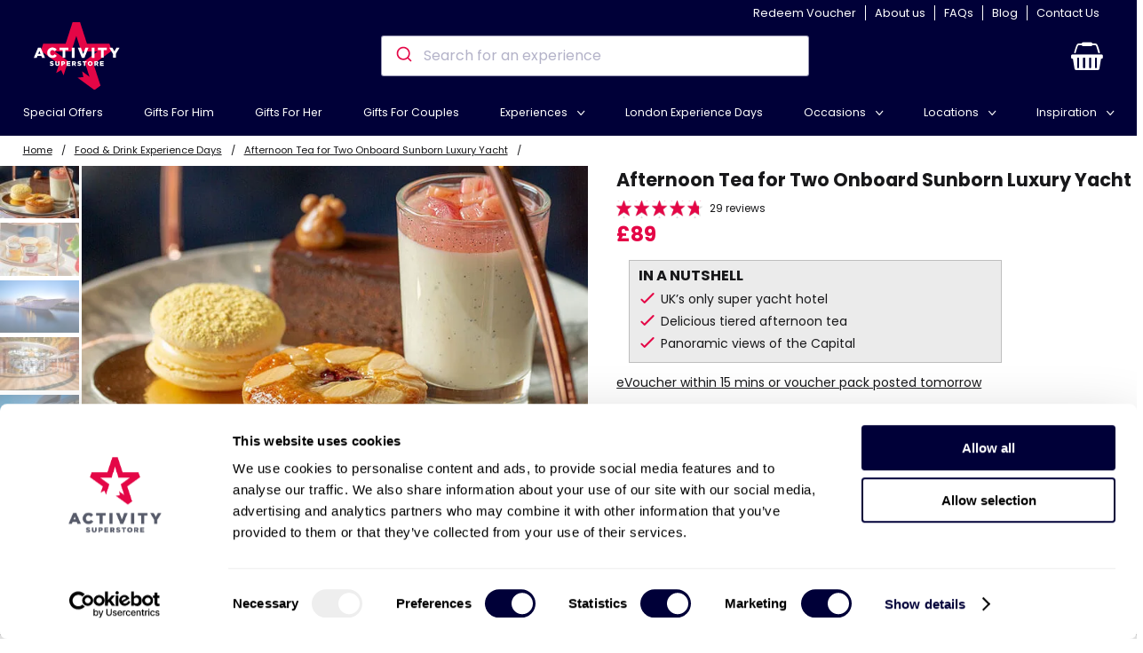

--- FILE ---
content_type: text/html; charset=utf-8
request_url: https://www.activitysuperstore.com/afternoon-tea-for-two-onboard-sunborn-luxury-yacht
body_size: 25387
content:
<!DOCTYPE html><html lang=en><head><script id=Cookiebot src=https://consent.cookiebot.com/uc.js data-cbid=02be0d8e-be40-4266-8b2b-51de7028b7a5></script><script>window.Cookiebot=Cookiebot</script><link rel=preconnect href=https://activity-superstore-res.cloudinary.com crossorigin><link rel=preconnect href=https://res.cloudinary.com crossorigin><link rel=preconnect href=https://fonts.gstatic.com crossorigin><link rel=preload as=image href=https://res.cloudinary.com/activity-superstore/image/upload/f_auto,t_large/v1669977914/web/products/atyb/atyb01><link rel=manifest href=/json/manifest.json><meta name=theme-color content=#000038><meta charset=utf-8><meta name=viewport content="width=device-width,initial-scale=1.0"><link rel=canonical href=https://www.activitysuperstore.com/afternoon-tea-for-two-onboard-sunborn-luxury-yacht><meta name=revisit-after content="7 days"><meta name=language content=en-uk><meta name=classification content=shopping><meta name=rating content="Safe For Kids"><meta name=distribution content=Global><meta name=description content="Afternoon Tea for Two Onboard Sunborn Luxury Yacht"><meta name=keywords content=""><title>Afternoon Tea for Two Onboard Sunborn Luxury Yacht</title><meta property=og:type content=product><meta property=og:site_name content="Activity Superstore"><meta property=og:image content=https://res.cloudinary.com/activity-superstore/image/upload/t_large/v1669977914/web/products/atyb/atyb01.jpg><meta property=og:image content=https://res.cloudinary.com/activity-superstore/image/upload/t_large/v1669977915/web/products/atyb/atyb02.jpg><meta property=og:image content=https://res.cloudinary.com/activity-superstore/image/upload/t_large/v1718617851/web/products/atyb/atyb03.jpg><meta property=og:image content=https://res.cloudinary.com/activity-superstore/image/upload/t_large/v1669977917/web/products/atyb/atyb04.jpg><meta property=og:image content=https://res.cloudinary.com/activity-superstore/image/upload/t_large/v1718617852/web/products/atyb/atyb05.jpg><meta property=og:title content="Afternoon Tea for Two Onboard Sunborn Luxury Yacht"><meta property=og:url content=https://www.activitysuperstore.com/afternoon-tea-for-two-onboard-sunborn-luxury-yacht><meta property=og:description content=""><link href=https://cdn.jsdelivr.net/npm/@algolia/autocomplete-theme-classic rel=preload as=style onload="this.onload=null;this.rel=&#34;stylesheet&#34;"><style>body{padding:0;margin:0;font-family:'Poppins',Verdana,Geneva,sans-serif;font-size:87.5%;color:#18181a}@font-face{font-family:'Sprites';src:url('/Fonts/Sprites.woff?v=4') format('woff');font-style:normal;font-weight:normal;font-display:swap}.icons{font-family:'Sprites';speak:none;font-style:normal;font-weight:normal;font-variant:normal;text-transform:none;line-height:1;font-variant:common-ligatures;font-variant-ligatures:common-ligatures;-webkit-font-feature-settings:"liga","clig";-moz-font-feature-settings:"liga=1","clig=1";-moz-font-feature-settings:"liga","clig";-ms-font-feature-settings:"liga" 1,"clig" 1;-o-font-feature-settings:"liga","clig";font-feature-settings:"liga","clig";-webkit-font-smoothing:antialiased;-moz-osx-font-smoothing:grayscale}a{cursor:pointer}a:link,a:visited,a:hover,a:active{color:#18181a;text-decoration:none}h1,h2,h3,h4,h5,h6,.dummyHeading{padding:0;margin:0 0 1rem 0}h2{font-size:1.275rem}h3.upperCase{text-transform:uppercase}p{padding:0;margin:0 0 .81rem 0}ul,ol{padding:0;margin:0;list-style:none}ul li,ol li{padding:0;margin:0 0 13px 0;margin:0 0 .81rem 0}img,object,video,embed{display:block;max-width:100%;height:auto;border:0}.displayFlex{display:-webkit-flex;display:-ms-flexbox;display:flex}.displayFlexWrap{-webkit-flex-wrap:wrap;-ms-flex-wrap:wrap;flex-wrap:wrap}.flexJustifyContentSpaceEvenly{-webkit-justify-content:space-evenly;-ms-flex-pack:justify;justify-content:space-evenly}.flexAlignItemsCenter{-webkit-align-items:center;-ms-flex-align:center;align-items:center}.flexJustifyContentCenter{-webkit-justify-content:center;-ms-flex-pack:center;justify-content:center}.floatLeft{float:left}.clearLeftPseudoAfter:after,.clearLeftPseudoBefore:before{content:" ";display:block;clear:left;overflow:hidden;visibility:hidden;line-height:0;height:0}.clearRightPseudoAfter:after,.clearRightPseudoBefore:before{content:" ";display:block;clear:right;overflow:hidden;visibility:hidden;line-height:0;height:0}.clearBothPseudoAfter:after,.clearBothPseudoBefore:before{content:" ";display:block;clear:both;overflow:hidden;visibility:hidden;line-height:0;height:0}.positionRelative{position:relative}.displayBlock{display:block}.pictureBanner img{width:100%}.newSectionIntro{margin-bottom:36px}.newSection{margin:36px 0}.newSectionBorderTop{border-top:solid 2px #999}#wrapper{max-width:1440px}.width-xs{width:22.5%}.width-s{width:26.5%}.width-m{width:31%}.width-l{width:39%}.width-xl{width:48.5%}.m-0{margin:0}.m-3{margin:3%}.mx-auto{margin:0 auto}.mx-1-5{margin:0 1.5%}.mx-2{margin:0 2%}.mx-3{margin:0 3%}.my-3{margin:3% 0}.mb-3{margin-bottom:3%}.mb-4{margin-bottom:4%}.p-3{padding:3%}.p-4{padding:4%}.px-3{padding:0 3%}.py-1{padding:1% 0}.py-2{padding:2% 0}.py-3{padding:3% 0}.p-10-pixel{padding:10px}.py-8-pixel{padding:8px 0}.fontSize-xs{font-size:.7rem}.fontSize-s{font-size:.85rem}.fontSize-ms{font-size:1rem}.fontSize-m{font-size:1.15rem}.fontSize-l{font-size:1.3rem}.fontSize-xl{font-size:1.45rem}.fontSize-xxl{font-size:1.6rem}.fontSize-xxxl{font-size:1.75rem}.lineHeight{line-height:1}.primaryRed,a.primaryRed:link,a.primaryRed:visited,a.primaryRed:hover,a.primaryRed:active{color:#e40646}.primaryBlue{color:#000038}.colorWhite,a.colorWhite:link,a.colorWhite:visited,a.colorWhite:hover,a.colorWhite:active{color:#fff}.textAlignCenter{text-align:center}.textAlignRight{text-align:right}.fontWeightNormal{font-weight:normal}.fontWeight600{font-weight:600}.fontWeight700{font-weight:700}.fontWeight800{font-weight:800}.primaryBlueBg{background-color:#000038}.dkTurqBg{background-color:#007ca7}.turqBg{background-color:#0fa5d5}.ltBlueBg{background-color:#cfedf7}.ltGreenBg{background-color:#e4f7d0}.maroonBg{background-color:#ae2574}.pinkBg{background-color:#e04793}.greenBg{background-color:#7db63c}.dkGreyBg{background-color:#ebebeb}.ltGreyBg{background-color:#f5f5f5}.greenGreyBg{background-color:#69b299}.primaryRedBg{background-color:#e40646}.mauveBg{background-color:#9d93c7}.yellowBg{background-color:#e5c03b}.boxShadow{box-shadow:2px 2px 10px rgba(0,0,0,.2),-2px -2px 10px rgba(0,0,0,.2)}.borderRadius{border-radius:6px}.image-space{display:block;position:relative;height:0;overflow:hidden}.image-space-3-2{padding-bottom:66.66%}.image-space-16-5{padding-bottom:31.25%}.image-space-24-5{padding-bottom:20.833%}.image-space-content{position:absolute;top:0;left:0;width:100%;height:100%;max-width:inherit}header{background-color:#000038}header #grid{display:-ms-grid;display:grid;justify-content:space-between;align-items:center}header #grid a.logo{display:block}a.basketBtn{color:#fff;-ms-grid-row-align:center}.algolia-autocomplete{width:100%}#MegaMenuSearchMobile{position:absolute!important;z-index:100;top:60px;background-color:#fff}#MegaMenuSearchDesktop{position:absolute!important;z-index:100;width:100%;max-width:1440px;background-color:#fff;box-shadow:0 1px 8px 0 rgba(0,0,0,.4);top:0}.aa-dropdown-menu{position:static!important}#productVoucherOptions{margin:0 3% 3% 3%}h4.colorBgBlock{line-height:3}h4.colorBgBlock .icons{vertical-align:text-bottom}.aa-Item,.auc-Recommend-item{width:23%;align-items:start}.aa-Item[aria-selected=true]{background-color:unset;background-color:unset}.aa-Item[aria-selected=true] .CategoryBullet,.aa-Item[aria-selected=true] .productHighlight{background-color:rgba(179,173,214,.205);background-color:rgba(var(--aa-selected-color-rgb),var(--aa-selected-color-alpha))}.aa-Item .productHighlight,.auc-Recommend-item .productHighlight{height:100%}.aa-Item .productHighlight a,.auc-Recommend-item .productHighlight a{padding-bottom:10px;color:#000038;height:100%;display:flex;flex-direction:column;justify-content:space-between}.aa-Item .productHighlight a .productHighlightText,.auc-Recommend-item .productHighlight a .productHighlightText{flex-grow:1;display:flex;flex-direction:column;justify-content:space-between}.aa-Item .productHighlight h2,.auc-Recommend-item .productHighlight h2{min-height:40px;margin:0 0 .81rem 0;font-size:.9rem;line-height:1.2rem}.aa-Item .productHighlight p.price,.auc-Recommend-item .productHighlight p.price{font-size:1.2rem}.aa-Item .productHighlight p.price span.wasPrice,.aa-Item .productHighlight p.price span.savePrice,.auc-Recommend-item .productHighlight p.price span.wasPrice,.auc-Recommend-item .productHighlight p.price span.savePrice{font-size:1rem;color:#18181a;font-weight:normal}.aa-Label svg,.aa-LoadingIndicator svg{color:#e40646}.aa-PanelLayout{max-height:unset}.aa-Panel--scrollable{max-height:unset;overflow:unset}.aa-SourceHeader{display:none}.aa-PanelLayout .aa-Source:first-child .aa-SourceHeader{display:block}.CategoryBullet{border:1px solid #e40646;font-size:1.3rem;color:#e40646;text-align:center;padding-top:10px;padding-bottom:10px;border-radius:25px;height:100%;display:flex;align-items:center;align-content:center;justify-content:space-around}.NoResultMessage{text-align:center;font-size:1.1rem;width:100%;margin-bottom:20px}#details.hidden #detailsCopy{height:65px;overflow:hidden}#details.shown #detailsCopy{height:auto;overflow:visible}#details.hidden span.showLess{display:none}#details #learnMore{min-height:21px}#details.shown span.learnMore{display:none}.redButton{display:inline-block;padding:18px 50px;margin-bottom:24px;font-weight:bold;color:#fff;line-height:.875rem;text-transform:uppercase;background-color:#e40646;border-radius:4px;cursor:pointer}.redButton:link,.redButton:visited,.redButton:hover,.redButton:active,.addToBasketBtn:link,.addToBasketBtn:visited,.addToBasketBtn:hover,.addToBasketBtn:active{color:#fff;text-decoration:none}.footerLinks{display:flex;flex-wrap:wrap;width:100%;box-sizing:border-box}.footerLinks li{width:25%}@media screen and (min-width:481px){.sm_mx-auto{margin:0 auto}.sm_fontSize-m{font-size:1.15rem}.sm_fontSize-l{font-size:1.3rem}.sm_fontSize-xxxl{font-size:1.75rem}}@media screen and (max-width:630px){.hideOnMobile{display:none!important}nav#top,header .search{display:none}.arrivesBeforeChristmasMobile{text-align:center}.md-less_width-m{width:31%}.md-less_width-l{width:39%}.md-less_width-xl{width:48.5%}.md-less_my-3{margin:3% 0}.md-less_mb-3{margin-bottom:3%}.md-less_mb-5{margin-bottom:5%}.md-less_p-3{padding:3%}.md-less_px-3{padding:0 3%}.md-less_displayFlex{display:-webkit-flex;display:-ms-flexbox;display:flex}.md-less_displayFlexWrap{-webkit-flex-wrap:wrap;-ms-flex-wrap:wrap;flex-wrap:wrap}.md-less_flexJustifyContentSpaceBetween{-webkit-justify-content:space-between;-ms-flex-pack:justify;justify-content:space-between}.md-less_flexJustifyContentCenter{-webkit-justify-content:center;-ms-flex-pack:center;justify-content:center}.md-less_flexJustifyContentSpaceAround{-webkit-justify-content:space-around;-ms-flex-pack:justify;justify-content:space-around}.md-less_flexAlignItemsCenter{-webkit-align-items:center;-ms-flex-align:center;align-items:center}#topSearchInput{display:none}header #grid{padding:10px 4%;-ms-grid-columns:120px 1fr 120px;grid-template-columns:120px 21% 120px}header #grid a.logo{-ms-grid-row:1;-ms-grid-column:2;-ms-grid-column-align:center}#MegaMenuSearchMobile{padding:0 3.125% 30px 3.125%}#helpNavPC{display:none}#helpNavMobile ul li{margin:0}#helpNavMobile a{display:block;height:50px;padding:0 5.7142857%;line-height:50px}.CategoryBullet{font-size:1rem}.aa-Item,.auc-Recommend-item{width:48%}.footerLinks li{width:50%}}@media screen and (min-width:631px){.md_width-xs{width:22.5%}.md_width-s{width:26.5%}.md_width-m{width:31%}.md_width-l{width:39%}.md_width-xl{width:48.5%}.md_m-3{margin:3%}.md_mx-auto{margin:0 auto}.md_mx-4{margin:0 4%}.md_mx-7{margin:0 7%}.md_mx-14{margin:0 14%}.md_mb-3{margin-bottom:3%}.md_p-1-5{padding:1.5%}.md_p-2{padding:2%}.md_displayFlex{display:-webkit-flex;display:-ms-flexbox;display:flex}.md_displayFlexWrap{-webkit-flex-wrap:wrap;-ms-flex-wrap:wrap;flex-wrap:wrap}.md_flexDirectionColumn{-webkit-flex-direction:column;-ms-flex-direction:column;flex-direction:column}.md_flexJustifyContentSpaceBetween{-webkit-justify-content:space-between;-ms-flex-pack:justify;justify-content:space-between}.md_flexJustifyContentSpaceAround{-webkit-justify-content:space-around;-ms-flex-pack:justify;justify-content:space-around}.md_flexJustifyContentCenter{-webkit-justify-content:center;-ms-flex-pack:center;justify-content:center}.md_textAlignCenter{text-align:center}.md_flexDirectionRowReverse{-webkit-flex-direction:row-reverse;-ms-flex-direction:row-reverse;flex-direction:row-reverse}#helpNavMobile,.mobileMenusHidden{display:none}#helpNavPC{min-height:21px;padding:4px 2.5% 0 0}#helpNavPC ul{float:right}#helpNavPC ul li{float:left;margin:0}#helpNavPC a{padding:0 10px;font-size:.8rem;color:#fff}#helpNavPC a.border{border-right:solid 1px #fff}#helpNavPC a:link,#helpNavPC a:visited,#helpNavPC a:hover,#helpNavPC a:active{color:#fff;text-decoration:none}nav#top{background-color:#000038}.megaMenuScreenWidth{display:none;z-index:1000;position:absolute;left:0}.threeCol .megaMenuScreenWidth{width:100%}#mobileBtns{display:none}header #grid{padding:0 3%}header #grid a.logo{-ms-grid-row:1;-ms-grid-column:1}a.basketBtn{-ms-grid-row:1;-ms-grid-column:3}}@media screen and (min-width:751px) and (max-width:1081px){.CategoryBullet{font-size:1.1rem}}@media screen and (min-width:631px) and (max-width:750px){.CategoryBullet{font-size:1rem}header #grid{-ms-grid-columns:12% 1fr 36px;grid-template-columns:12% 60% 36px}nav#top{padding:10px 1% 0 1%}.navParent>a{min-height:32px;padding:0 5px 10px 5px}}@media screen and (min-width:751px){header #grid{-ms-grid-columns:8% 1fr 36px;grid-template-columns:8% 40% 36px}nav#top{padding:10px 2% 0 2%}.navParent>a{height:32px;line-height:32px;padding-bottom:10px}}@media screen and (min-width:1081px){.lg_displayFlex{display:-webkit-flex;display:-ms-flexbox;display:flex}}@media screen and (min-width:1440px){.xl_mx-auto{margin:0 auto}#productVoucherOptions{margin:0 0 3% 0}}.aa-List,.auc-Recommend-list{display:flex;flex-direction:row;flex-wrap:wrap;justify-content:space-evenly}@media screen and (min-width:631px){#footerSignUpForm{gap:30px}}</style><link rel=preload href="/Fonts/Sprites.woff?v=4" as=font crossorigin><link rel=preload as=style media=screen onload="this.rel=&#34;stylesheet&#34;" href="/css/Bundles/Layout.min.css?v=E7v_RRvxR-OtVPDazgGyaf8Kir4p1lyw5w8OHJqKeNk"><link href="/css/bundles/product.min.css?v=sbNL5tJysrvSmtx-yZowY8N_-pI8AidN-xgxLoFAmE4" rel=preload as=style media=screen onload="this.rel=&#34;stylesheet&#34;"><link href="/css/glide.core.min.css?v=0AIK5OYw1RLcvtDr7TU67H3ZUgtfjlM8avaZ3mHQFEc" rel=preload as=style media=screen onload="this.rel=&#34;stylesheet&#34;"><link rel=stylesheet href="/vite/css/product.css?v=tlH-G91rJWmcjsIxBDT3hJShkw60IssHSzZnCGyB1YE"><style>apple-pay-button{--apple-pay-button-width:100%;--apple-pay-button-height:30px;--apple-pay-button-border-radius:5px;--apple-pay-button-padding:5px 0px}#applepay-container,#googlepay-container{margin-top:10px;width:80%}details>summary .elips{text-decoration:underline;color:#e40646;margin:0 10px}details[open]>summary .elips{display:none}[style*="--aspect-ratio"]>:first-child{width:100%}[style*="--aspect-ratio"]>img{height:auto}@supports(--custom:property){[style*="--aspect-ratio"]{position:relative}[style*="--aspect-ratio"]::before{content:"";display:block;padding-bottom:calc(100%/(var(--aspect-ratio)))}[style*="--aspect-ratio"]>:first-child{position:absolute;top:0;left:0;height:100%}}.shippingSlip{text-decoration:underline}.modalBackground{position:absolute;top:0;left:0;height:100vh;width:100vw;background-color:rgb(0 0 0/.5);align-items:center;align-content:center;justify-content:center;z-index:801;backdrop-filter:blur(10px);-webkit-backdrop-filter:blur(10px)}.Modal-content{background-color:#fff;width:90vw;max-width:720px;border:1px solid #ebebeb;z-index:802;padding:15px;text-align:center;border-radius:.25rem}.Modal-content-header{position:relative}.Modal-content-header a{position:absolute;right:0;top:0;padding-right:10px;font-weight:600;font-size:30px;width:10%;text-align:right;color:#18181a}.Modal-content-body{max-height:70vh;overflow-y:auto;overflow-x:hidden;padding-right:15px}iframe{width:100%}.productPanelWithParaEnd{padding:18px 0 12px 0;border-bottom:solid 1px #bebebe}.productPanelWithParaEnd .productPanelHide{float:right;width:5%;color:#e40646;text-align:right;cursor:pointer}#nutShellProductPanel{margin-bottom:12px}#nutShellProductPanel:after,.productPanelWithParaEnd:after,.productPanel:after{content:" ";display:block;clear:both;overflow:hidden;visibility:hidden;line-height:0;height:0}.fixedFooter{position:fixed;bottom:0;left:0;width:100%;flex-direction:column;flex-wrap:wrap;justify-content:center;align-items:center;background-color:#fff;border-top:solid 1px #bebebe;padding:15px 0 15px 0;z-index:600}.showOnMobile{display:none}.showOnMobileInline{display:none}.redButtonFooter{display:inline-block;padding:18px 100px;margin-bottom:0;font-weight:bold;color:#fff;line-height:.875rem;text-transform:uppercase;background-color:#e40646;border-radius:4px;cursor:pointer;text-decoration:none}.redButtonFooter:link,.redButtonFooter:visited,.redButtonFooter:hover,.redButtonFooter:active{color:#fff;text-decoration:none}h1{margin:0 0 .5rem 0}p#productIntroductionReviews{margin:0 0 0 0}span.introstars,span.introstars span{height:20px;width:100px;background-image:url(https://activity-superstore-res.cloudinary.com/image/upload/v1/Web/review-star-intro.png);background-size:20px}span.introstars{background-position:0 -17px}#nutShellList{background-color:#ebebeb;border:solid 1px #bebebe}#nutShellList h3{margin:.25rem 0 .25rem 10px}#nutShellList ul{list-style:url('https://activity-superstore-res.cloudinary.com/image/upload/v1605094668/web/list-tick.png');margin:0 10px 10px 35px}#nutShellList ul li{margin:0 0 .25rem 0}#productVoucherOptions{margin:0 3% 3% 3%}#crumbtrail{display:flex;flex-wrap:nowrap;justify-content:flex-start;height:34px;align-items:center}#crumbtrail div{margin:0 10px 0 0;max-width:33%;overflow:hidden;white-space:nowrap;text-overflow:ellipsis}#crumbtrail span{padding-right:10px}#crumbtrail a,#crumbtrail a:link,#crumbtrail a:visited{text-decoration:underline}#ImageGallery{display:flex;flex-direction:row;padding-bottom:5px}ul#thumbnailSlider li{margin:0 0 5px 0;padding:0;opacity:.5}.activethumb{opacity:1!important}.galleryBullets,.tesimonialbullets{position:absolute;z-index:2;bottom:3em;left:50%;display:inline-flex;list-style:none;transform:translateX(-50%)}.glide__bullet{background-color:rgba(255,255,255,.5);width:9px;height:9px;padding:0;border-radius:50%;border:2px solid transparent;transition:all 300ms ease-in-out;cursor:pointer;line-height:0;box-shadow:0 .25em .5em 0 rgb(0 0 0/10%);margin:0 .25em}.glide__bullet--active{background-color:#fff}.glide__arrow{position:absolute;display:block;width:44px;height:42px;font-size:22px;border-radius:22px;top:50%;z-index:2;color:#6e6e6e;text-transform:uppercase;padding:2px 0 0 0;background-color:rgba(255,255,255,.5);border:solid 1px #d2d2d2;box-shadow:0 0 2px 1px rgb(125 125 125/50%);box-sizing:unset;cursor:pointer;transition:opacity 150ms ease,border 300ms ease-in-out;transform:translateY(-50%);line-height:44px}.glide__arrows button[data-glide-dir="<"] span.icons::before{content:"<"}.glide__arrows button[data-glide-dir=">"] span.icons::before{content:">"}.glide__arrow--left{left:-22px}.glide__arrow--right{right:-22px}.BuyButton{display:inline-block;padding:18px 100px;font-weight:bold;color:#fff;line-height:.875rem;text-transform:uppercase;background-color:#e40646;border-radius:10px;cursor:pointer}.SmallBuyButton{display:inline-block;padding:18px 50px;font-weight:bold;color:#fff;line-height:.875rem;text-transform:uppercase;background-color:#e40646;border-radius:10px;cursor:pointer}.BuyButton:link,.BuyButton:visited,.BuyButton:hover,.BuyButton:active,.SmallBuyButton:link,.SmallBuyButton:visited,.SmallBuyButton:hover,.SmallBuyButton:active{color:#fff;text-decoration:none}.PriceBox{display:flex;flex-direction:row;align-content:center;align-items:center;justify-content:space-between;margin-bottom:15px}.UpgradeTitle{font-size:1.1rem;margin-bottom:.5rem}.UpgradeItem{font-size:1rem;margin:unset;display:flex;flex-direction:row;flex-wrap:wrap}.UpgradeItem .UpgradeName,.UpgradeItem .pricing{padding-right:10px}.UpgradeItem .pricing .primaryRed{font-size:1.15rem;font-weight:700}#options{margin-bottom:1em}#options span{margin-right:1em;font-size:1.2em}#options select{padding:.75em;font-size:1.2em}details.showMoreDetail{display:flex;flex-direction:column;position:relative;padding-bottom:40px;max-width:640px}details.showMoreDetail::details-content{content-visibility:visible}details.showMoreDetail>summary{cursor:pointer;list-style:none;text-align:center;padding:10px 0;position:absolute;width:100%;bottom:0;font-weight:700;color:#e40646}details.showMoreDetail>summary::before{content:"Show More"}details.showMoreDetail>summary::-webkit-details-marker{display:none}details[open].showMoreDetail>summary::before{content:"Show Less"}details.showMoreDetail:not([open]) .locations{max-height:125px;overflow:hidden;mask-image:linear-gradient(to bottom,black 60%,transparent 100%)}details.locationsDetails{padding:18px 0 12px 0;border-bottom:solid 1px #bebebe}details.locationsDetails>summary{cursor:pointer;list-style:none}details.locationsDetails>summary::-webkit-details-marker{display:none}details.productDetails{padding:18px 0 12px 0;border-bottom:solid 1px #bebebe}details.productDetails>summary{cursor:pointer;list-style:none}details.productDetails>summary::-webkit-details-marker{display:none}.locations{list-style:none;padding:0;margin:0;display:grid;grid-template-columns:1fr 1fr;grid-template-rows:repeat(1fr);grid-column-gap:0;grid-row-gap:0;max-width:640px;margin-top:1em;gap:5px}.locations li{margin:0 .5rem .5rem .5rem}.locations li h4{margin:0}.locations li p{font-size:.75em;color:#7e7e7e;margin:0}.mapSection{max-width:620px;position:relative}@media screen and (max-width:750px){.testimonialarrows{display:none}.tesimonialbullets{display:block}}@media screen and (min-width:751px){.tesimonialbullets{display:none}}@media screen and (max-width:1080px){.galleryBullets{display:block}#thumbnailSliderOuter{display:none}.BuyButton{padding:18px 50px}.SmallBuyButton{padding:18px 25px}}@media screen and (min-width:1081px){.galleryBullets{display:none}#thumbnailSliderOuter{display:block}}.MoreDetailsBtn{height:44px;font-weight:bold;color:#fff;text-transform:uppercase;text-align:center;line-height:44px;background-color:#000038;cursor:pointer}@media screen and (max-width:640px){.MoreDetailsBtn{width:100%;position:relative}.laybuySectionDesktop{display:none}.laybuySectionMobile{display:flex;align-items:center;justify-content:flex-start;align-content:center;flex-wrap:nowrap;flex-direction:row}}@media screen and (min-width:641px){.MoreDetailsBtn{width:240px;border-radius:4px;position:absolute;right:20px;bottom:20px}}@media screen and (max-width:630px){#options{margin-top:1em}#nutShellList{border:0}.showOnMobile{display:flex}.showOnMobileInline{display:inline}#productIntroductionContainer{margin:0 2.5%}.UpgradeItem{max-width:60%;font-size:.8rem;flex-direction:column}.UpgradeItem .pricing{text-align:unset}.UpgradeItem .pricing .primaryRed{font-size:.95rem}details.locationsDetails{display:flex;flex-direction:column;padding:18px 15px 12px 15px}details.locationsDetails::details-content{content-visibility:visible}details.locationsDetails .productContent{padding-top:5px}details.locationsDetails:not([open]) .productContent{overflow:hidden;height:125px;mask-image:linear-gradient(to bottom,black 60%,transparent 100%)}details.locationsDetails>summary{display:flex;flex-direction:row;justify-content:space-between;align-items:center;position:relative}details.locationsDetails>summary h3{margin:0}details.locationsDetails>summary::before,details.locationsDetails>summary::after{content:"";position:absolute;border-top:3px solid;width:16px;height:0;right:0;top:50%;color:#e40646}details.locationsDetails>summary::after{transform:rotate(90deg)}details[open].locationsDetails>summary::after{display:none}details.productDetails{display:flex;flex-direction:column;padding:18px 15px 12px 15px}details.productDetails::details-content{content-visibility:visible}details.productDetails .productContent{padding-top:5px}details.productDetails:not([open]) .productContent{overflow:hidden;height:125px;mask-image:linear-gradient(to bottom,black 60%,transparent 100%)}details.productDetails>summary{display:flex;flex-direction:row;justify-content:space-between;align-items:center;position:relative}details.productDetails>summary h3{margin:0}details.productDetails>summary::before,details.productDetails>summary::after{content:"";position:absolute;border-top:3px solid;width:16px;height:0;right:0;top:50%;color:#e40646}details.productDetails>summary::after{transform:rotate(90deg)}details[open].productDetails>summary::after{display:none}}@media screen and (min-width:631px){details.locationsDetails{display:grid;grid-template-columns:20% 1fr 5%;grid-template-rows:1fr;grid-column-gap:0;grid-row-gap:0;position:relative}details.locationsDetails>summary::after{content:'';border:solid;border-width:0 3px 3px 0;display:inline-block;padding:6px;transition:.3s;transform:rotate(-135deg);color:#e40646;position:absolute;right:10px;top:22px}details[open].locationsDetails>summary::after{transform:rotate(45deg)}details.productDetails{display:grid;grid-template-columns:20% 1fr 5%;grid-template-rows:1fr;grid-column-gap:0;grid-row-gap:0;position:relative}details.productDetails::details-content{content-visibility:visible}details[open].productDetails .productContent{visibility:hidden;height:0}details.productDetails>summary::after{content:'';border:solid;border-width:0 3px 3px 0;display:inline-block;padding:6px;transition:.3s;transform:rotate(-135deg);color:#e40646;position:absolute;right:10px;top:22px}details[open].productDetails>summary::after{transform:rotate(45deg)}.shippingSlip{margin-bottom:1em}.productPanelWithParaEnd h3.upperCase,.productPanel h3.upperCase{width:20%}.productPanelWithParaEnd .productInformation{float:left}.productPanelWithParaEnd .productInformationHideMobile{display:block}.productPanelWithParaEnd .productInformation{width:75%}#productImageContainerConstrants{float:left;width:51.7361111%}#productIntroductionContainer{float:right;width:45.7638888%;margin-left:2.5%}}.search{position:relative;height:36px}.search input[type="text"]{height:36px;padding:0 0 0 44px;margin:0;border:0;font-size:.93rem;color:#000058;border-radius:4px}#searchlink{position:absolute;overflow:hidden;width:44px;padding:0;margin:0;border:0;background-color:#fff;font-family:'Sprites';font-size:20px;text-align:center;color:#e40646;cursor:pointer;border-top-left-radius:4px;border-bottom-left-radius:4px}@media screen and (min-width:1440px){#productVoucherOptions{margin:0 0 3% 0}}</style><link rel="shortcut icon" href=https://activity-superstore-res.cloudinary.com/image/upload/v1587654927/web/favicon-classic_uyw8jw.ico><link rel=icon type=image/png href=https://activity-superstore-res.cloudinary.com/image/upload/v1/web/favicon.png><link rel=apple-touch-icon href=https://activity-superstore-res.cloudinary.com/image/upload/v1/web/favicon.png><meta property=product:price:amount content=89.00><meta property=product:price:currency content=GBP><script src=https://cdn.jsdelivr.net/gh/elmahio/elmah.io.javascript@latest/dist/elmahio.min.js></script><script>window.Logger=new Elmahio({apiKey:"81eeb5c70060413f89c2ca94d3fac274",logId:"79700bda-18fe-4132-8772-f9389abe18c3",breadcrumbs:!0})</script><script src="/vite/js/tracking.js?v=3lKkLUQ6ZlCKXc-AX_hvHBweDVjvd0wJgwjfW489pmU" type=module></script><script src="/vite/js/layout.js?v=2pQTH4mbDwuEwqiUqSxCzjvzw98JLIpRYsg9ze6tZZo" type=module></script><script src="/vite/js/searchbar.js?v=fjJlXADLnKNsKP5M8UZv_EjG6dkmKMBIXyf6W546T6U" type=module></script><script src="/vite/js/product.js?v=I684b69MK26dIGv095Ctu3s8PjbpaXDYnyarqZ5v3xA" type=module></script><link href="/css/glightbox.min.css?v=bT9i1NF5afnHDpQ4z2cQBHJQGehoEj8uvClaAG-NXS0" rel=preload as=style media=screen onload="this.rel=&#34;stylesheet&#34;"><script src="/vite/js/reviews.js?v=93an6kr1gjrqDsAZODvXjTDtZSHadZgDR3eJyTwNSG4" type=module></script><script src=https://applepay.cdn-apple.com/jsapi/v1/apple-pay-sdk.js></script><script async src=https://pay.google.com/gp/p/js/pay.js></script><script src="https://www.paypal.com/sdk/js?client-id=ASGzKoT7rH_r9tZd6KkQMnueVmxtT4JO_EooeK99qosx46U60etVYuF5ByUA6EGHfQ6QeD_16rv_U5jz&amp;components=applepay,googlepay&amp;currency=GBP" data-namespace=paypalsdk></script><script>window.FallbackProducts=[{Actcode:"ATFD",Name:"Deluxe Afternoon Tea for Two",SellPrice:44,WasPrice:0,DiscountPercentage:null,SaveAmount:null,ReviewScore:4.291547,ReviewTotal:2106,ImageUrl:"https://res.cloudinary.com/activity-superstore/image/upload/t_small/v1667305974/web/products/atfd/atfd01.jpg",Category:"Food & Drink Experience Days",Position:1,Url:"https://www.activitysuperstore.com/deluxe-afternoon-tea-for-two"},{Actcode:"FWUTNG",Name:"Two Night Getaway For Two",SellPrice:99,WasPrice:199,DiscountPercentage:50,SaveAmount:100,ReviewScore:4.236447,ReviewTotal:867,ImageUrl:"https://res.cloudinary.com/activity-superstore/image/upload/t_small/v1714486450/web/products/fwutng/fwutng01.jpg",Category:"Short Breaks",Position:2,Url:"https://www.activitysuperstore.com/two-night-getaway-for-two"},{Actcode:"AXWJ",Name:"Triple Supercar Drive",SellPrice:99,WasPrice:149,DiscountPercentage:30,SaveAmount:50,ReviewScore:3.939393,ReviewTotal:198,ImageUrl:"https://res.cloudinary.com/activity-superstore/image/upload/t_small/v1591003051/web/products/axwj/01-triple-supercar_ot9qxf.jpg",Category:"Driving Experience Days",Position:3,Url:"https://www.activitysuperstore.com/triple-supercar-drive"}];window.OPL=null</script><script async defer>(function(n,t,i,r,u){n[r]=n[r]||[];n[r].push({"gtm.start":(new Date).getTime(),event:"gtm.js"});var e=t.getElementsByTagName(i)[0],f=t.createElement(i),o=r!="dataLayer"?"&l="+r:"";f.async=!0;f.src="https://www.googletagmanager.com/gtm.js?id="+u+o;e.parentNode.insertBefore(f,e)})(window,document,"script","dataLayer","GTM-TGSTTTN")</script><script>window.ProductDetails={Actcode:"ATYB",Name:"Afternoon Tea for Two Onboard Sunborn Luxury Yacht",Price:{DiscountPercent:null,RRP:89,SaveAmount:null,Surcharge:0,Was:0,UseSaveAmount:!1,WorstCaseCost:49.96,MinAutoGross:79},Tag:"Food & Drink Experience Days",Description:"A unique experience to dine in the heart of London, on board the UK&rsquo;s only super yacht luxury hotel in their Lands End restaurant. Sunborn London&rsquo;s luxury provision extends to its on-board bar and restaurant. Much care has gone into the development of beautifully designed spaces where guests can enjoy fine food, exceptional service and panoramic views of the city, O2 and Victoria Dock from an exclusive vantage point.",Image:"https://res.cloudinary.com/activity-superstore/image/upload/t_large/v1669977914/web/products/atyb/atyb01.jpg"};window.PostageDetails=[{ConfirmationText:"Your gift voucher will be sent to you email within the next 15 minutes.",DBType:"EVoucher",Default:!0,Description:"within 15 minutes",DisplayName:"eVoucher",ID:4,Name:"eVoucher – within 15 minutes",Order:1,PerVoucher:!1,Price:0,PromoText:null,TinAvailable:!1,Visible:!0},{ConfirmationText:"Your gift voucher will by sent by eVoucher to your recipient at the time of your choosing.",DBType:"EVoucherRecip",Default:!1,Description:"direct to recipient on a specific date",DisplayName:"eVoucher",ID:9,Name:"eVoucher – direct to recipient on a specific date",Order:1,PerVoucher:!1,Price:0,PromoText:null,TinAvailable:!1,Visible:!0},{ConfirmationText:"Your gift voucher pack will be despatched by Royal Mail first class.",DBType:"Free",Default:!1,Description:"3-5 working days",DisplayName:"Royal Mail 1st class",ID:1,Name:"Royal Mail 1st class – 3-5 working days",Order:2,PerVoucher:!1,Price:2.99,PromoText:null,TinAvailable:!0,Visible:!0},{ConfirmationText:"Your gift voucher pack will be despatched by Special Delivery. If you placed your order before 11.30am, you will receive your voucher pack on the next working day.",DBType:"Special",Default:!1,Description:"Next Day when ordered before 2pm Monday to Friday",DisplayName:"Special Delivery",ID:3,Name:"Next Day",Order:3,PerVoucher:!1,Price:7.99,PromoText:null,TinAvailable:!0,Visible:!0}];window.productLocations=[{Actcode:"ATYB",County:"London",ID:3748,Latitude:"51.5077128",Longitude:"0.0228057",Region:"London",Town:"Royal Docks",Venue:"Sunborn Hotel"}]</script><script type=application/ld+json>[{"@context":"https://schema.org","@type":"Product","name":"Afternoon Tea for Two Onboard Sunborn Luxury Yacht","description":"A unique experience to dine in the heart of London, on board the UK\u0026rsquo;s only super yacht luxury hotel in their Lands End restaurant. Sunborn London\u0026rsquo;s luxury provision extends to its on-board bar and restaurant. Much care has gone into the development of beautifully designed spaces where guests can enjoy fine food, exceptional service and panoramic views of the city, O2 and Victoria Dock from an exclusive vantage point.","image":[{"@type":"ImageObject","url":"https://res.cloudinary.com/activity-superstore/image/upload/t_large/v1669977914/web/products/atyb/atyb01.jpg"},{"@type":"ImageObject","url":"https://res.cloudinary.com/activity-superstore/image/upload/t_large/v1669977915/web/products/atyb/atyb02.jpg"},{"@type":"ImageObject","url":"https://res.cloudinary.com/activity-superstore/image/upload/t_large/v1718617851/web/products/atyb/atyb03.jpg"},{"@type":"ImageObject","url":"https://res.cloudinary.com/activity-superstore/image/upload/t_large/v1669977917/web/products/atyb/atyb04.jpg"},{"@type":"ImageObject","url":"https://res.cloudinary.com/activity-superstore/image/upload/t_large/v1718617852/web/products/atyb/atyb05.jpg"}],"url":"https://www.activitysuperstore.com/afternoon-tea-for-two-onboard-sunborn-luxury-yacht","aggregateRating":{"@type":"AggregateRating","bestRating":5,"ratingValue":4.655172,"worstRating":1,"reviewCount":29},"brand":{"@type":"Brand","name":"Activity Superstore"},"category":"Food \u0026 Drink Experience Days","offers":{"@type":"Offer","name":"Afternoon Tea for Two Onboard Sunborn Luxury Yacht","url":"https://www.activitysuperstore.com/afternoon-tea-for-two-onboard-sunborn-luxury-yacht","availability":"https://schema.org/InStock","itemCondition":"https://schema.org/NewCondition","price":89,"priceCurrency":"GBP","priceValidUntil":"2026-01-27","seller":{"@type":"Organization","name":"Activity Superstore"}},"review":[{"@type":"Review","author":{"@type":"Person","name":"Jeannie"},"datePublished":"2026-01-16","reviewBody":"We had such a lovely stay. The staff were very attentive, and the afternoon tea and breakfast we had on the boat were delicious. Could not fault the service. Our room even had a little balcony which we were delighted about. Rooms could do with modernising  but overall I would definitely recommend staying here.","reviewRating":{"@type":"Rating","bestRating":5,"ratingValue":5,"worstRating":1}},{"@type":"Review","author":{"@type":"Person","name":"Sharon"},"datePublished":"2025-12-10","reviewBody":"Lovely, friendly staff. Food was delicious ","reviewRating":{"@type":"Rating","bestRating":5,"ratingValue":5,"worstRating":1}},{"@type":"Review","author":{"@type":"Person","name":"Gerry"},"datePublished":"2025-12-04","reviewBody":"Perfect afternoon!","reviewRating":{"@type":"Rating","bestRating":5,"ratingValue":5,"worstRating":1}},{"@type":"Review","author":{"@type":"Person","name":"Ang"},"datePublished":"2025-11-14","reviewBody":"I would rate our stay 10/10. Beautiful boat, excellent food and the most accommodating staff! \r\nWe will definitely look to book in the future!","reviewRating":{"@type":"Rating","bestRating":5,"ratingValue":5,"worstRating":1}},{"@type":"Review","author":{"@type":"Person","name":"CB"},"datePublished":"2025-11-14","reviewBody":"What an outstanding location - views of Canary Wharf, the cable car over the River Thames and the O2. Plenty of the seats in the restaurant overlooked this view - at first we didn\u2019t have this but asked to be moved, which was no trouble at all.\r\n\r\nUnexpected complimentary cocktail on arrival, and as much tea/coffee as you wanted for as long as you wanted. Option to sit on the bow of the boat with another coffee afterwards, which was a nice touch.\r\n\r\nIf you book far enough in advance, you can book a room in the yacht\u2019s hotel too for a reasonable price.\r\n\r\nMy only criticism would be for two of the cakes - the red velvet was like a rubber ball and the brownie was just too rich.","reviewRating":{"@type":"Rating","bestRating":5,"ratingValue":5,"worstRating":1}},{"@type":"Review","author":{"@type":"Person","name":"Mrs J"},"datePublished":"2025-11-14","reviewBody":"This was a nice afternoon tea, not one of the best I have had but very pleasant","reviewRating":{"@type":"Rating","bestRating":5,"ratingValue":4,"worstRating":1}},{"@type":"Review","author":{"@type":"Person","name":"Darren"},"datePublished":"2025-09-17","reviewBody":"From checking out to afternoon tea it was difficult because you have no room to change in. Had to push for a meeting room as they suggested changing for afternoon tea in the toilets. Quaint eh. Also no special service for wife. Very expensive for drinks also","reviewRating":{"@type":"Rating","bestRating":5,"ratingValue":3,"worstRating":1}},{"@type":"Review","author":{"@type":"Person","name":"Paula "},"datePublished":"2025-09-06","reviewBody":"This was our first time on the Sunborn, we were very happy with the food and service, unfortunately it was a hot day and our experience was not enjoyable as the venue was not air conditioned! This made for a very uncomfortable time and after just an hour had to leave.  I\u2019m not sure if I would recommend during the summer months.","reviewRating":{"@type":"Rating","bestRating":5,"ratingValue":4,"worstRating":1}},{"@type":"Review","author":{"@type":"Person","name":"Viv"},"datePublished":"2025-09-04","reviewBody":"Exactly afternoon tea","reviewRating":{"@type":"Rating","bestRating":5,"ratingValue":5,"worstRating":1}},{"@type":"Review","author":{"@type":"Person","name":"DW"},"datePublished":"2025-07-26","reviewBody":"Luxurious surroundings, very helpful and friendly staff and spacious room over looking the river. Reccommend","reviewRating":{"@type":"Rating","bestRating":5,"ratingValue":5,"worstRating":1}},{"@type":"Review","author":{"@type":"Person","name":"Harry17jnr "},"datePublished":"2025-07-25","reviewBody":"Location and facilities on the yacht were stunning and the afternoon tea was amazing. Where it lacked was the service. It wasn\u0027t full but once seated and given menus it took nearly 20 minutes for someone to come over and take a drinks order. We were there for a couple of hours and no one came over during to ask us if we wanted drinks topped up or refreshed. That let the experience down overall. ","reviewRating":{"@type":"Rating","bestRating":5,"ratingValue":4,"worstRating":1}},{"@type":"Review","author":{"@type":"Person","name":"Paulstillactive"},"datePublished":"2025-07-04","reviewBody":"We arrived \u0026 were welcomed by the staff who were very attentive and respectful.\r\nThe yacht itself was wonderful.\r\n","reviewRating":{"@type":"Rating","bestRating":5,"ratingValue":5,"worstRating":1}},{"@type":"Review","author":{"@type":"Person","name":"Sally A"},"datePublished":"2025-06-03","reviewBody":"We had a great check in and our room was fantastic,\r\nAfter noon tea was very scrumptious and the cocktail was very nice, they even had decaf tea ,they made my sandwiches to my liking as i don\u2019t eat some things.\r\nThe cooked breakfast the next day was good but the fried eggs were hard as put into a dish with a lid ,the pastries were very nice and the rest of the breakfast good value for the money.\r\nSorry My photos were taken from my phone.","reviewRating":{"@type":"Rating","bestRating":5,"ratingValue":5,"worstRating":1}},{"@type":"Review","author":{"@type":"Person","name":"Joanne"},"datePublished":"2025-04-30","reviewBody":"Lovely atmosphere,  beautiful venue","reviewRating":{"@type":"Rating","bestRating":5,"ratingValue":5,"worstRating":1}},{"@type":"Review","author":{"@type":"Person","name":"Annie "},"datePublished":"2025-01-07","reviewBody":"My friend purchased this for my birthday.\r\nWe had an amazing time on the yacht.\r\nThe service and the food were very good.\r\nWill recommend to friends and family.","reviewRating":{"@type":"Rating","bestRating":5,"ratingValue":5,"worstRating":1}},{"@type":"Review","author":{"@type":"Person","name":"Jenny "},"datePublished":"2025-01-02","reviewBody":"The venue although a bit of a trek to get to was well worth the trip. Yacht beautiful.. staff very friendly and polite.  Food was amazing ","reviewRating":{"@type":"Rating","bestRating":5,"ratingValue":5,"worstRating":1}},{"@type":"Review","author":{"@type":"Person","name":"Princess T"},"datePublished":"2024-11-29","reviewBody":"Had a lovely time it\u2019s a shame it is not built to cater people with disability.  It is my understanding that people with physical disabilities should be able to access toilets at the same level they visit and also wheelchair friendly. They made an effort to help me with access to the lift I just felt vulnerable as I could not enjoy drinking a lot of tea or cocktail in case I had ann accident as I was not sure where the toilets was and I had to walk a fair bit","reviewRating":{"@type":"Rating","bestRating":5,"ratingValue":4,"worstRating":1}},{"@type":"Review","author":{"@type":"Person","name":"Pitter"},"datePublished":"2024-11-29","reviewBody":"The Sunborn was luxurious and the staff, service, afternoon tea and breakfast were wonderful.The room and all the facilities were fantastic and the location was great and very close to the station, restaurants etc. We found a fantastic local pub in Canning town which was a great find and enjoyed our night with the locals.","reviewRating":{"@type":"Rating","bestRating":5,"ratingValue":5,"worstRating":1}},{"@type":"Review","author":{"@type":"Person","name":"Ruts"},"datePublished":"2024-09-29","reviewBody":"Had a great afternoon tea then an awesome evening meal and finally a brilliant night and breakfast ","reviewRating":{"@type":"Rating","bestRating":5,"ratingValue":5,"worstRating":1}},{"@type":"Review","author":{"@type":"Person","name":"Chrispy"},"datePublished":"2024-09-29","reviewBody":"Great birthday experience\r\nStaff attentive \u0026 professional \r\nGreat location\r\nRelaxing time","reviewRating":{"@type":"Rating","bestRating":5,"ratingValue":5,"worstRating":1}},{"@type":"Review","author":{"@type":"Person","name":"Mrs M"},"datePublished":"2024-09-04","reviewBody":"My daughter and had a wonderful time and felt truly pampered \uD83D\uDE0A","reviewRating":{"@type":"Rating","bestRating":5,"ratingValue":5,"worstRating":1}},{"@type":"Review","author":{"@type":"Person","name":"Leigh"},"datePublished":"2024-05-23","reviewBody":"We had a great Sunday afternoon aboard the Sunborn Yacht.\r\nThe food and drinks were beautifully presented and delicious and the service was excellent.\r\nIt was lovely to have afternoon tea in an unusual setting surrounded by all the Docklands area has to offer. \r\nWe\u0027d recommend the experience for anyone who enjoys afternoon tea.","reviewRating":{"@type":"Rating","bestRating":5,"ratingValue":5,"worstRating":1}},{"@type":"Review","author":{"@type":"Person","name":"Chris"},"datePublished":"2024-04-29","reviewBody":"Fabulous tea and great it included a cocktail.  Maitre D could have been more attentive.  Only \u2018checked in\u2019 with him, he never attended our table to check all ok etc.  No offer for more tea, we would have to have beckoned to request.  A few  expected standards missing \u2026  i.e. a tablecloth .  Enjoyed it none the less. ","reviewRating":{"@type":"Rating","bestRating":5,"ratingValue":4,"worstRating":1}},{"@type":"Review","author":{"@type":"Person","name":"Lynda"},"datePublished":"2024-04-26","reviewBody":"What a lovely setting for afternoon tea.\r\nWarmly welcomed by staff and a nice selection if a little bit limited on the variety of gluten free cakes on offer .  Would be nice if all 4 would have been different - seemed the same two cakes but presented a bit differently , but that didn\u0027t  deter from the lovely view of the river and service received .","reviewRating":{"@type":"Rating","bestRating":5,"ratingValue":4,"worstRating":1}},{"@type":"Review","author":{"@type":"Person","name":"Katieg"},"datePublished":"2023-12-06","reviewBody":"We had a wonderful time at the Sunborn for afternoon tea. Beautiful location, attentive service, delicious food - highly recommended! Xx ","reviewRating":{"@type":"Rating","bestRating":5,"ratingValue":5,"worstRating":1}},{"@type":"Review","author":{"@type":"Person","name":"Shelly"},"datePublished":"2023-10-16","reviewBody":"Moored next to the Excel centre. Due to an event taking place at the Excel, we got off the tram as per their directions and then had to get back on again and depart at the next station as we weren\u0027t allowed access through the Excel. This made us late for the afternoon tea and the weather was extremely hot, so we were hot and sweaty on arrival. I asked if we could go somewhere to freshen up, as I knew that our cabin wasn\u0027t available for another 45 minutes. We were dismissed with a shake of a hand by the receptionist and told numerous times 3pm 3pm and told to use the toilets. The receptionist wasn\u0027t busy, just rude. The afternoon tea and serving staff were OK, as was the stay. The drinks were, as you would expect, expensive but we weren\u0027t surprised. The afternoon tea and overnight stay were a present, so as such, it was very nice. But I wouldn\u0027t go again. Dreadful reception and later when we went to reception to ask a question there was a language barrier as the receptionist had poor English and really shouldn\u0027t have been on reception. ","reviewRating":{"@type":"Rating","bestRating":5,"ratingValue":3,"worstRating":1}},{"@type":"Review","author":{"@type":"Person","name":"Lou Lou"},"datePublished":"2023-06-01","reviewBody":"A late Christmas gift. A Wonderful sunny afternoon on a beautiful yacht. Lovely afternoon tea with amazing views of London. Couldnt wish for more attentive staff as nothing too much trouble. Will definately be returning. ","reviewRating":{"@type":"Rating","bestRating":5,"ratingValue":5,"worstRating":1}},{"@type":"Review","author":{"@type":"Person","name":"Emma g"},"datePublished":"2022-05-25","reviewBody":"Stayed one night on this beautiful yacht, it was a lovely sunny afternoon to enjoy a bottle of fizz on the balcony overlooking the River Thames followed by drinks at the bar outside and then A lovely dinner, would highly recommend.","reviewRating":{"@type":"Rating","bestRating":5,"ratingValue":5,"worstRating":1}},{"@type":"Review","author":{"@type":"Person","name":"Emily "},"datePublished":"2022-04-04","reviewBody":"I never thought I would say this.... but a super yacht in London?! Such an amazing experience and one many of my friends have just recently been on. The afternoon tea was also delicious - couldn\u0027t have asked for more. Thanks so much guys for making our stay so special. ","reviewRating":{"@type":"Rating","bestRating":5,"ratingValue":5,"worstRating":1}}],"sku":"ATYB"},{"@context":"https://schema.org","@type":"BreadcrumbList","itemListElement":[{"@type":"ListItem","item":{"@type":"Thing","@id":"https://www.activitysuperstore.com/","name":"Home"},"position":1},{"@type":"ListItem","item":{"@type":"Thing","@id":"https://www.activitysuperstore.com/food-and-drink-experience-days","name":"Food \u0026 Drink Experience Days"},"position":2},{"@type":"ListItem","item":{"@type":"Thing","@id":"https://www.activitysuperstore.com/afternoon-tea-for-two-onboard-sunborn-luxury-yacht","name":"Afternoon Tea for Two Onboard Sunborn Luxury Yacht"},"position":3}]}]</script><body><div id=fb-root></div><div id=wrapper class=xl_mx-auto><header><div id=helpNavPC class="primaryBlueBg clearRightPseudoAfter"><ul class=clearLeftPseudoAfter><li><a href=https://www.usemygift.com/Account/Login title="Redeem Voucher" class=border data-eectype=link data-eecid=click data-eecname="ATYB - Product - Header - Desktop - Redeem Voucher">Redeem Voucher</a><li><a href=/static/about-us title="About us" class=border data-eectype=link data-eecid=click data-eecname="ATYB - Product - Header - Desktop - About us">About us</a><li><a href=/static/faq title=FAQs class=border data-eectype=link data-eecid=click data-eecname="ATYB - Product - Header - Desktop - FAQs">FAQs</a><li><a href=/blog title=Blog class=border data-eectype=link data-eecid=click data-eecname="ATYB - Product - Header - Desktop - Blog">Blog</a><li><a href=/static/contact-us title="Contact Us" data-eectype=link data-eecid=click data-eecname="ATYB - Product - Header - Desktop - Contact Us">Contact Us</a></ul></div><div id=grid><div id=mobileBtns><a href=# id=mobileMenuButton title=Menu data-eectype=link data-eecid=click data-eecname="ATYB - Product - Header - Mobile Menu"><div class="bar topBar"></div><div class="bar midBar"></div><div class="bar botBar"></div></a> <a href=# id=mobileSearchButton title=Search data-eectype=link data-eecid=click data-eecname="ATYB - Product - Header - Mobile Search"><span class=icons>search</span></a></div><a href="https://www.activitysuperstore.com/" title="Activity Superstore" class=logo data-eectype=link data-eecid=click data-eecname="ATYB - Product - Header - Logo"> <img height=102 width=130 src=https://activity-superstore-res.cloudinary.com/image/upload/v1/Web/activity-superstore-logo.svg alt="Activity Superstore"> </a><div id=topSearchInput></div><a href=https://www.activitysuperstore.com/basket class="basketBtn displayBlock" role=button title="View Basket" aria-label="View Basket" data-eectype=link data-eecid=click data-eecname="ATYB - Product - Header - Basket"><div class=icons></div></a></div></header><div id=MegaMenuSearchDesktop></div><nav id=top class="md_displayFlex md_flexJustifyContentSpaceBetween"><div class="navParent menuShow oneCol"><a href=https://www.activitysuperstore.com/available-special-offers class=menuShow title="Special Offers" data-eectype=link data-eecid=click data-eecname="ATYB - Product - Menu - Special Offers"> Special Offers </a></div><div class="navParent menuShow oneCol"><a href=https://www.activitysuperstore.com/recipient/for-him class=menuShow title="Gifts For Him" data-eectype=link data-eecid=click data-eecname="ATYB - Product - Menu - Gifts For Him"> Gifts For Him </a></div><div class="navParent menuShow oneCol"><a href=https://www.activitysuperstore.com/recipient/for-her class=menuShow title="Gifts For Her" data-eectype=link data-eecid=click data-eecname="ATYB - Product - Menu - Gifts For Her"> Gifts For Her </a></div><div class="navParent menuShow oneCol"><a href=https://www.activitysuperstore.com/recipient/for-couples class=menuShow title="Gifts For Couples" data-eectype=link data-eecid=click data-eecname="ATYB - Product - Menu - Gifts For Couples"> Gifts For Couples </a></div><div class="navParent menuShow threeCol"><a href=# class="iconRequired menuShow" title=Experiences data-catdd data-eectype=menulink data-eecid=click data-eecname="ATYB - Product - Menu - Experiences"> Experiences </a><div class=megaMenuScreenWidth><div class="megaMenu clearBothPseudoAfter"><ul class="categoryList menuHide" data-eectype=banner data-eecid=view data-eecname="ATYB - Product - Menu - Experiences"><li class=menuShow><a href=https://www.activitysuperstore.com/bestsellers data-nocatlink data-productnavlink=1 title="Best Sellers" data-eectype=link data-eecid=click data-eecname="ATYB - Product - Menu - Best Sellers">Best Sellers</a><li class=menuShow><a data-productnavlink=1 data-catlink=DaysOut href=https://www.activitysuperstore.com/days-out title="Days Out" data-eectype=menulink data-eecid=click data-eecname="ATYB - Product - Menu - Days Out">Days Out</a><li class=menuShow><a data-productnavlink=1 data-catlink=ShortBreaks href=https://www.activitysuperstore.com/short-breaks title="Short Breaks" data-eectype=menulink data-eecid=click data-eecname="ATYB - Product - Menu - Short Breaks">Short Breaks</a><li class=menuShow><a href=https://www.activitysuperstore.com/food-and-drink-experience-days/afternoon-teas data-nocatlink data-productnavlink=1 title="Afternoon Tea" data-eectype=link data-eecid=click data-eecname="ATYB - Product - Menu - Afternoon Tea">Afternoon Tea</a><li class=menuShow><a data-productnavlink=1 data-catlink=DrivingExperienceDays href=https://www.activitysuperstore.com/driving-experience-days title="Driving Experience Days" data-eectype=menulink data-eecid=click data-eecname="ATYB - Product - Menu - Driving Experience Days">Driving Experience Days</a><li class=menuShow><a data-productnavlink=1 data-catlink=AdventureExperienceDays href=https://www.activitysuperstore.com/adventure-experience-days title="Adventure Experience Days" data-eectype=menulink data-eecid=click data-eecname="ATYB - Product - Menu - Adventure Experience Days">Adventure Experience Days</a><li class=menuShow><a data-productnavlink=1 data-catlink=SpaPamper href=https://www.activitysuperstore.com/spa-and-pamper title="Spa &amp; Pamper" data-eectype=menulink data-eecid=click data-eecname="ATYB - Product - Menu - Spa &amp; Pamper">Spa & Pamper</a><li class=menuShow><a data-productnavlink=1 data-catlink=FoodDrinkExperienceDays href=https://www.activitysuperstore.com/food-and-drink-experience-days title="Food &amp; Drink Experience Days" data-eectype=menulink data-eecid=click data-eecname="ATYB - Product - Menu - Food &amp; Drink Experience Days">Food & Drink Experience Days</a><li class=menuShow><a data-productnavlink=1 data-catlink=FlyingExperienceDays href=https://www.activitysuperstore.com/flying-experience-days title="Flying Experience Days" data-eectype=menulink data-eecid=click data-eecname="ATYB - Product - Menu - Flying Experience Days">Flying Experience Days</a><li class=menuShow><a href=https://www.activitysuperstore.com/days-out/theatre-and-shows data-nocatlink data-productnavlink=1 title="Theatre &amp; Shows" data-eectype=link data-eecid=click data-eecname="ATYB - Product - Menu - Theatre &amp; Shows">Theatre & Shows</a><li class=menuShow><a href=https://www.activitysuperstore.com/days-out/sporting-days-out data-nocatlink data-productnavlink=1 title="Sporting Days Out" data-eectype=link data-eecid=click data-eecname="ATYB - Product - Menu - Sporting Days Out">Sporting Days Out</a><li class=menuShow><a href=https://www.activitysuperstore.com/makeovers-and-photoshoots data-nocatlink data-productnavlink=1 title="Makeovers &amp; Photoshoots" data-eectype=link data-eecid=click data-eecname="ATYB - Product - Menu - Makeovers &amp; Photoshoots">Makeovers & Photoshoots</a><li class=menuShow><a href=https://www.activitysuperstore.com/new-experiences data-nocatlink data-productnavlink=1 title="New Experiences" data-eectype=link data-eecid=click data-eecname="ATYB - Product - Menu - New Experiences">New Experiences</a><li class=menuShow><a href=https://www.activitysuperstore.com/available-special-offers data-nocatlink data-productnavlink=1 title="Special Offers" class=primaryRed data-eectype=link data-eecid=click data-eecname="ATYB - Product - Menu - Special Offers">Special Offers</a></ul><div class=subCategoryListHolder><ul class="subCategoryList menuHide" id=DaysOut data-eectype=banner data-eecid=view data-eecname="ATYB - Product - Menu - Experiences"><li><a href=https://www.activitysuperstore.com/days-out title="Days Out" class=viewAll data-eectype=link data-eecid=click data-eecname="ATYB - Product - Menu - Days Out - View all">View all Days Out</a><li><a data-productnavlink=1 data-subcatlink=55 href=https://www.activitysuperstore.com/days-out/animal-experiences title="Animal Experiences" data-eectype=link data-eecid=click data-eecname="ATYB - Product - Menu - Animal Experiences">Animal Experiences</a><li><a data-productnavlink=1 data-subcatlink=56 href=https://www.activitysuperstore.com/days-out/steam-and-diesel-trains title="Steam Trains &amp; Diesel" data-eectype=link data-eecid=click data-eecname="ATYB - Product - Menu - Steam Trains &amp; Diesel">Steam Trains & Diesel</a><li><a data-productnavlink=1 data-subcatlink=57 href=https://www.activitysuperstore.com/days-out/london-days-out title="Days Out in London" data-eectype=link data-eecid=click data-eecname="ATYB - Product - Menu - Days Out in London">Days Out in London</a><li><a data-productnavlink=1 data-subcatlink=60 href=https://www.activitysuperstore.com/days-out/theme-parks-and-attractions title="Theme Parks &amp; Attractions" data-eectype=link data-eecid=click data-eecname="ATYB - Product - Menu - Theme Parks &amp; Attractions">Theme Parks & Attractions</a><li><a data-productnavlink=1 data-subcatlink=63 href=https://www.activitysuperstore.com/days-out/river-cruises title="River Cruises" data-eectype=link data-eecid=click data-eecname="ATYB - Product - Menu - River Cruises">River Cruises</a><li><a data-productnavlink=1 data-subcatlink=64 href=https://www.activitysuperstore.com/days-out/historic-attractions title="Historical Attractions &amp; Ghost Tours" data-eectype=link data-eecid=click data-eecname="ATYB - Product - Menu - Historical Attractions &amp; Ghost Tours">Historical Attractions & Ghost Tours</a><li><a data-productnavlink=1 data-subcatlink=67 href=https://www.activitysuperstore.com/days-out/sightseeing title=Sightseeing data-eectype=link data-eecid=click data-eecname="ATYB - Product - Menu - Sightseeing">Sightseeing</a><li><a data-productnavlink=1 data-subcatlink=68 href=https://www.activitysuperstore.com/days-out/country-pursuits title="Country Pursuits" data-eectype=link data-eecid=click data-eecname="ATYB - Product - Menu - Country Pursuits">Country Pursuits</a><li><a data-productnavlink=1 data-subcatlink=69 href=https://www.activitysuperstore.com/days-out/arts-and-crafts title="Arts &amp; Crafts" data-eectype=link data-eecid=click data-eecname="ATYB - Product - Menu - Arts &amp; Crafts">Arts & Crafts</a><li><a data-productnavlink=1 data-subcatlink=71 href=https://www.activitysuperstore.com/days-out/festivals-and-events title="Festivals &amp; Events" data-eectype=link data-eecid=click data-eecname="ATYB - Product - Menu - Festivals &amp; Events">Festivals & Events</a><li><a data-productnavlink=1 data-subcatlink=199 href=https://www.activitysuperstore.com/days-out/immersive-experiences title="Immersive Experiences" data-eectype=link data-eecid=click data-eecname="ATYB - Product - Menu - Immersive Experiences">Immersive Experiences</a><li><a data-productnavlink=1 data-subcatlink=205 href=https://www.activitysuperstore.com/days-out/stadium-tours title="Stadium Tours" data-eectype=link data-eecid=click data-eecname="ATYB - Product - Menu - Stadium Tours">Stadium Tours</a></ul><ul class="subCategoryList menuHide" id=ShortBreaks data-eectype=banner data-eecid=view data-eecname="ATYB - Product - Menu - Experiences"><li><a href=https://www.activitysuperstore.com/short-breaks title="Short Breaks" class=viewAll data-eectype=link data-eecid=click data-eecname="ATYB - Product - Menu - Short Breaks - View all">View all Short Breaks</a><li><a data-productnavlink=1 data-subcatlink=78 href=https://www.activitysuperstore.com/short-breaks/includes-dinner title="Hotel Breaks with Dinner" data-eectype=link data-eecid=click data-eecname="ATYB - Product - Menu - Hotel Breaks with Dinner">Hotel Breaks with Dinner</a><li><a data-productnavlink=1 data-subcatlink=80 href=https://www.activitysuperstore.com/short-breaks/city-centre title="City Breaks" data-eectype=link data-eecid=click data-eecname="ATYB - Product - Menu - City Breaks">City Breaks</a><li><a data-productnavlink=1 data-subcatlink=81 href=https://www.activitysuperstore.com/short-breaks/country-break title="Country Breaks" data-eectype=link data-eecid=click data-eecname="ATYB - Product - Menu - Country Breaks">Country Breaks</a><li><a data-productnavlink=1 data-subcatlink=84 href=https://www.activitysuperstore.com/short-breaks/glamping title=Glamping data-eectype=link data-eecid=click data-eecname="ATYB - Product - Menu - Glamping">Glamping</a><li><a data-productnavlink=1 data-subcatlink=87 href=https://www.activitysuperstore.com/short-breaks/romantic-break title="Romantic Breaks" data-eectype=link data-eecid=click data-eecname="ATYB - Product - Menu - Romantic Breaks">Romantic Breaks</a><li><a data-productnavlink=1 data-subcatlink=88 href=https://www.activitysuperstore.com/short-breaks/seaside title="Seaside Breaks" data-eectype=link data-eecid=click data-eecname="ATYB - Product - Menu - Seaside Breaks">Seaside Breaks</a><li><a data-productnavlink=1 data-subcatlink=90 href=https://www.activitysuperstore.com/short-breaks/unusual-escapes title="Unusual Escapes" data-eectype=link data-eecid=click data-eecname="ATYB - Product - Menu - Unusual Escapes">Unusual Escapes</a><li><a data-productnavlink=1 data-subcatlink=91 href=https://www.activitysuperstore.com/short-breaks/activity-break title="Activity Breaks" data-eectype=link data-eecid=click data-eecname="ATYB - Product - Menu - Activity Breaks">Activity Breaks</a></ul><ul class="subCategoryList menuHide" id=DrivingExperienceDays data-eectype=banner data-eecid=view data-eecname="ATYB - Product - Menu - Experiences"><li><a href=https://www.activitysuperstore.com/driving-experience-days title="Driving Experience Days" class=viewAll data-eectype=link data-eecid=click data-eecname="ATYB - Product - Menu - Driving Experience Days - View all">View all Driving Experience Days</a><li><a data-productnavlink=1 data-subcatlink=15 href=https://www.activitysuperstore.com/driving-experience-days/supercars title=Supercars data-eectype=link data-eecid=click data-eecname="ATYB - Product - Menu - Supercars">Supercars</a><li><a data-productnavlink=1 data-subcatlink=16 href=https://www.activitysuperstore.com/driving-experience-days/on-track title="On Track" data-eectype=link data-eecid=click data-eecname="ATYB - Product - Menu - On Track">On Track</a><li><a data-productnavlink=1 data-subcatlink=17 href=https://www.activitysuperstore.com/driving-experience-days/karting title=Karting data-eectype=link data-eecid=click data-eecname="ATYB - Product - Menu - Karting">Karting</a><li><a data-productnavlink=1 data-subcatlink=18 href=https://www.activitysuperstore.com/driving-experience-days/multicar title=Multicar data-eectype=link data-eecid=click data-eecname="ATYB - Product - Menu - Multicar">Multicar</a><li><a data-productnavlink=1 data-subcatlink=19 href=https://www.activitysuperstore.com/driving-experience-days/off-road title="Off Road" data-eectype=link data-eecid=click data-eecname="ATYB - Product - Menu - Off Road">Off Road</a><li><a data-productnavlink=1 data-subcatlink=21 href=https://www.activitysuperstore.com/driving-experience-days/classic-cars title="Classic Cars" data-eectype=link data-eecid=click data-eecname="ATYB - Product - Menu - Classic Cars">Classic Cars</a><li><a data-productnavlink=1 data-subcatlink=22 href=https://www.activitysuperstore.com/driving-experience-days/junior title=Junior data-eectype=link data-eecid=click data-eecname="ATYB - Product - Menu - Junior">Junior</a><li><a data-productnavlink=1 data-subcatlink=23 href=https://www.activitysuperstore.com/driving-experience-days/single-seater title="Single Seater" data-eectype=link data-eecid=click data-eecname="ATYB - Product - Menu - Single Seater">Single Seater</a><li><a data-productnavlink=1 data-subcatlink=25 href=https://www.activitysuperstore.com/driving-experience-days/unusual title=Unusual data-eectype=link data-eecid=click data-eecname="ATYB - Product - Menu - Unusual">Unusual</a><li><a data-productnavlink=1 data-subcatlink=27 href=https://www.activitysuperstore.com/driving-experience-days/prestige-track title="Prestige Track" data-eectype=link data-eecid=click data-eecname="ATYB - Product - Menu - Prestige Track">Prestige Track</a></ul><ul class="subCategoryList menuHide" id=AdventureExperienceDays data-eectype=banner data-eecid=view data-eecname="ATYB - Product - Menu - Experiences"><li><a href=https://www.activitysuperstore.com/adventure-experience-days title="Adventure Experience Days" class=viewAll data-eectype=link data-eecid=click data-eecname="ATYB - Product - Menu - Adventure Experience Days - View all">View all Adventure Experience Days</a><li><a data-productnavlink=1 data-subcatlink=28 href=https://www.activitysuperstore.com/adventure-experience-days/bungee-jumping title="Bungee Jumping" data-eectype=link data-eecid=click data-eecname="ATYB - Product - Menu - Bungee Jumping">Bungee Jumping</a><li><a data-productnavlink=1 data-subcatlink=29 href=https://www.activitysuperstore.com/adventure-experience-days/segway-rally title=Segway data-eectype=link data-eecid=click data-eecname="ATYB - Product - Menu - Segway">Segway</a><li><a data-productnavlink=1 data-subcatlink=31 href=https://www.activitysuperstore.com/adventure-experience-days/climbing-and-abseiling title="Climbing &amp; Abseiling" data-eectype=link data-eecid=click data-eecname="ATYB - Product - Menu - Climbing &amp; Abseiling">Climbing & Abseiling</a><li><a data-productnavlink=1 data-subcatlink=32 href=https://www.activitysuperstore.com/adventure-experience-days/army-skills title="Army Skills" data-eectype=link data-eecid=click data-eecname="ATYB - Product - Menu - Army Skills">Army Skills</a><li><a data-productnavlink=1 data-subcatlink=33 href=https://www.activitysuperstore.com/adventure-experience-days/junior-experiences title="Junior Experiences" data-eectype=link data-eecid=click data-eecname="ATYB - Product - Menu - Junior Experiences">Junior Experiences</a><li><a data-productnavlink=1 data-subcatlink=34 href=https://www.activitysuperstore.com/adventure-experience-days/challenges-and-expeditions title="Challenges &amp; Expeditions" data-eectype=link data-eecid=click data-eecname="ATYB - Product - Menu - Challenges &amp; Expeditions">Challenges & Expeditions</a><li><a data-productnavlink=1 data-subcatlink=37 href=https://www.activitysuperstore.com/adventure-experience-days/paintballing title=Paintballing data-eectype=link data-eecid=click data-eecname="ATYB - Product - Menu - Paintballing">Paintballing</a><li><a data-productnavlink=1 data-subcatlink=39 href=https://www.activitysuperstore.com/adventure-experience-days/indoor-skydiving title="Indoor Skydiving" data-eectype=link data-eecid=click data-eecname="ATYB - Product - Menu - Indoor Skydiving">Indoor Skydiving</a><li><a data-productnavlink=1 data-subcatlink=40 href=https://www.activitysuperstore.com/adventure-experience-days/powerboats-and-ribs title="Powerboats &amp; Ribs" data-eectype=link data-eecid=click data-eecname="ATYB - Product - Menu - Powerboats &amp; Ribs">Powerboats & Ribs</a><li><a data-productnavlink=1 data-subcatlink=43 href=https://www.activitysuperstore.com/adventure-experience-days/watersports title=Watersports data-eectype=link data-eecid=click data-eecname="ATYB - Product - Menu - Watersports">Watersports</a><li><a data-productnavlink=1 data-subcatlink=45 href=https://www.activitysuperstore.com/adventure-experience-days/zombies-and-horror title="Zombies &amp; Horror" data-eectype=link data-eecid=click data-eecname="ATYB - Product - Menu - Zombies &amp; Horror">Zombies & Horror</a></ul><ul class="subCategoryList menuHide" id=SpaPamper data-eectype=banner data-eecid=view data-eecname="ATYB - Product - Menu - Experiences"><li><a href=https://www.activitysuperstore.com/spa-and-pamper title="Spa &amp; Pamper" class=viewAll data-eectype=link data-eecid=click data-eecname="ATYB - Product - Menu - Spa &amp; Pamper - View all">View all Spa &amp; Pamper</a><li><a data-productnavlink=1 data-subcatlink=72 href=https://www.activitysuperstore.com/spa-and-pamper/spa-day title="Spa Days" data-eectype=link data-eecid=click data-eecname="ATYB - Product - Menu - Spa Days">Spa Days</a><li><a data-productnavlink=1 data-subcatlink=73 href=https://www.activitysuperstore.com/spa-and-pamper/spa-break title="Spa Breaks" data-eectype=link data-eecid=click data-eecname="ATYB - Product - Menu - Spa Breaks">Spa Breaks</a><li><a data-productnavlink=1 data-subcatlink=74 href=https://www.activitysuperstore.com/spa-and-pamper/pamper-treatment title="Pamper Treatment" data-eectype=link data-eecid=click data-eecname="ATYB - Product - Menu - Pamper Treatment">Pamper Treatment</a></ul><ul class="subCategoryList menuHide" id=FoodDrinkExperienceDays data-eectype=banner data-eecid=view data-eecname="ATYB - Product - Menu - Experiences"><li><a href=https://www.activitysuperstore.com/food-and-drink-experience-days title="Food &amp; Drink Experience Days" class=viewAll data-eectype=link data-eecid=click data-eecname="ATYB - Product - Menu - Food &amp; Drink Experience Days - View all">View all Food &amp; Drink Experience Days</a><li><a data-productnavlink=1 data-subcatlink=94 href=https://www.activitysuperstore.com/food-and-drink-experience-days/dining-out title="Dining Out" data-eectype=link data-eecid=click data-eecname="ATYB - Product - Menu - Dining Out">Dining Out</a><li><a data-productnavlink=1 data-subcatlink=95 href=https://www.activitysuperstore.com/food-and-drink-experience-days/wine-tasting title="Wine Tasting &amp; Tours" data-eectype=link data-eecid=click data-eecname="ATYB - Product - Menu - Wine Tasting &amp; Tours">Wine Tasting & Tours</a><li><a data-productnavlink=1 data-subcatlink=96 href=https://www.activitysuperstore.com/food-and-drink-experience-days/beer-and-spirit-tasting title="Beer &amp; Spirit tasting" data-eectype=link data-eecid=click data-eecname="ATYB - Product - Menu - Beer &amp; Spirit tasting">Beer & Spirit tasting</a><li><a data-productnavlink=1 data-subcatlink=97 href=https://www.activitysuperstore.com/food-and-drink-experience-days/hampers-and-box-sets title="Hampers &amp; Gift sets" data-eectype=link data-eecid=click data-eecname="ATYB - Product - Menu - Hampers &amp; Gift sets">Hampers & Gift sets</a><li><a data-productnavlink=1 data-subcatlink=98 href=https://www.activitysuperstore.com/food-and-drink-experience-days/cookery-lessons title="Cookery Lessons" data-eectype=link data-eecid=click data-eecname="ATYB - Product - Menu - Cookery Lessons">Cookery Lessons</a></ul><ul class="subCategoryList menuHide" id=FlyingExperienceDays data-eectype=banner data-eecid=view data-eecname="ATYB - Product - Menu - Experiences"><li><a href=https://www.activitysuperstore.com/flying-experience-days title="Flying Experience Days" class=viewAll data-eectype=link data-eecid=click data-eecname="ATYB - Product - Menu - Flying Experience Days - View all">View all Flying Experience Days</a><li><a data-productnavlink=1 data-subcatlink=46 href=https://www.activitysuperstore.com/flying-experience-days/helicopter title=Helicopter data-eectype=link data-eecid=click data-eecname="ATYB - Product - Menu - Helicopter">Helicopter</a><li><a data-productnavlink=1 data-subcatlink=47 href=https://www.activitysuperstore.com/flying-experience-days/lessons title="Flying Lessons" data-eectype=link data-eecid=click data-eecname="ATYB - Product - Menu - Flying Lessons">Flying Lessons</a><li><a data-productnavlink=1 data-subcatlink=51 href=https://www.activitysuperstore.com/flying-experience-days/pleasure-flight title="Pleasure Flights" data-eectype=link data-eecid=click data-eecname="ATYB - Product - Menu - Pleasure Flights">Pleasure Flights</a><li><a data-productnavlink=1 data-subcatlink=175 href=https://www.activitysuperstore.com/flying-experience-days/spitfire-experiences title="Spitfire Experiences" data-eectype=link data-eecid=click data-eecname="ATYB - Product - Menu - Spitfire Experiences">Spitfire Experiences</a><li><a data-productnavlink=1 data-subcatlink=176 href=https://www.activitysuperstore.com/flying-experience-days/vintage-biplanes title="Vintage Biplanes" data-eectype=link data-eecid=click data-eecname="ATYB - Product - Menu - Vintage Biplanes">Vintage Biplanes</a><li><a data-productnavlink=1 data-subcatlink=177 href=https://www.activitysuperstore.com/flying-experience-days/wing-walking-experiences title="Wing Walking Experiences" data-eectype=link data-eecid=click data-eecname="ATYB - Product - Menu - Wing Walking Experiences">Wing Walking Experiences</a></ul></div><div class=navProductsHolder><a href=https://www.activitysuperstore.com/driving-experience-days class="displayBlock ribbonMenuCatLink" title="Driving Experience Days" data-eectype=link data-eecid=click data-eecname="RibbonMenu - Cat Links - Driving Experience Days"> <img height=203 width=326 src=https://activity-superstore-res.cloudinary.com/image/upload/v1652284747/web/menu/Driving-Experiences.jpg alt="Driving Experience Days" loading=lazy><h3 class="gatewayCatTitle yellowBg">Driving Experience Days</h3></a> <a href=https://www.activitysuperstore.com/short-breaks class="displayBlock ribbonMenuCatLink" title="Short Breaks" data-eectype=link data-eecid=click data-eecname="RibbonMenu - Cat Links - Short Breaks"> <img height=203 width=326 src=https://activity-superstore-res.cloudinary.com/image/upload/v1652284747/web/menu/Short-breaks-Experiences.jpg alt="Short Breaks" loading=lazy><h3 class="gatewayCatTitle turqBg">Short Breaks</h3></a></div></div></div></div><div class="navParent menuShow oneCol"><a href=https://www.activitysuperstore.com/days-out/london-days-out class=menuShow title="London Experience Days" data-eectype=link data-eecid=click data-eecname="ATYB - Product - Menu - London Experience Days"> London Experience Days </a></div><div class="navParent menuShow threeCol"><a href=https://www.activitysuperstore.com/occasions class="iconRequired menuShow" title=Occasions data-catdd data-eectype=menulink data-eecid=click data-eecname="ATYB - Product - Menu - Occasions"> Occasions </a><div class=megaMenuScreenWidth><div class="megaMenu clearBothPseudoAfter"><ul class="categoryList menuHide" data-eectype=banner data-eecid=view data-eecname="ATYB - Product - Menu - Occasions"><li><a href=https://www.activitysuperstore.com/occasions title=Occasions class=viewAll data-eectype=link data-eecid=click data-eecname="ATYB - Product - Menu - Occasions - View All">View all Occasions</a><li class=menuShow><a data-productnavlink=103 data-catlink=BirthdayGifts href=https://www.activitysuperstore.com/birthdays title="Birthday Gifts" data-eectype=menulink data-eecid=click data-eecname="ATYB - Product - Menu - Birthday Gifts">Birthday Gifts</a><li class=menuShow><a href=https://www.activitysuperstore.com/occasions/wedding data-nocatlink data-productnavlink=103 title="Wedding Gifts" data-eectype=link data-eecid=click data-eecname="ATYB - Product - Menu - Wedding Gifts">Wedding Gifts</a><li class=menuShow><a href=https://www.activitysuperstore.com/occasions/anniversary data-nocatlink data-productnavlink=103 title="Anniversary Gifts" data-eectype=link data-eecid=click data-eecname="ATYB - Product - Menu - Anniversary Gifts">Anniversary Gifts</a><li class=menuShow><a href=https://www.activitysuperstore.com/occasions/thankyou-gifts data-nocatlink data-productnavlink=103 title="Thankyou Gifts" data-eectype=link data-eecid=click data-eecname="ATYB - Product - Menu - Thankyou Gifts">Thankyou Gifts</a><li class=menuShow><a href=https://www.activitysuperstore.com/occasions/engagement data-nocatlink data-productnavlink=103 title="Engagement Gifts" data-eectype=link data-eecid=click data-eecname="ATYB - Product - Menu - Engagement Gifts">Engagement Gifts</a><li class=menuShow><a href=https://www.activitysuperstore.com/occasions/retirement data-nocatlink data-productnavlink=103 title="Retirement Gifts" data-eectype=link data-eecid=click data-eecname="ATYB - Product - Menu - Retirement Gifts">Retirement Gifts</a><li class=menuShow><a href=https://www.activitysuperstore.com/occasions/valentines-day data-nocatlink data-productnavlink=103 title="Valentine's Day" data-eectype=link data-eecid=click data-eecname="ATYB - Product - Menu - Valentine's Day">Valentine's Day</a><li class=menuShow><a href=https://www.activitysuperstore.com/occasions/christmas data-nocatlink data-productnavlink=103 title="Christmas Gifts" data-eectype=link data-eecid=click data-eecname="ATYB - Product - Menu - Christmas Gifts">Christmas Gifts</a><li class=menuShow><a href=https://www.activitysuperstore.com/occasions/mothers-day data-nocatlink data-productnavlink=103 title="Mother's Day Gifts" data-eectype=link data-eecid=click data-eecname="ATYB - Product - Menu - Mother's Day Gifts">Mother's Day Gifts</a><li class=menuShow><a href=https://www.activitysuperstore.com/occasions/fathers-day data-nocatlink data-productnavlink=103 title="Father's Day Gifts" data-eectype=link data-eecid=click data-eecname="ATYB - Product - Menu - Father's Day Gifts">Father's Day Gifts</a></ul><div class=subCategoryListHolder><ul class="subCategoryList menuHide" id=BirthdayGifts data-eectype=banner data-eecid=view data-eecname="ATYB - Product - Menu - Occasions"><li><a href=https://www.activitysuperstore.com/birthdays title="Birthday Gifts" class=viewAll data-eectype=link data-eecid=click data-eecname="ATYB - Product - Menu - Birthday Gifts - View all">View all Birthday Gifts</a><li><a data-productnavlink=103 data-subcatlink=117 href=https://www.activitysuperstore.com/birthdays/18th-birthday title="18th Birthday Gifts" data-eectype=link data-eecid=click data-eecname="ATYB - Product - Menu - 18th Birthday Gifts">18th Birthday Gifts</a><li><a data-productnavlink=103 data-subcatlink=118 href=https://www.activitysuperstore.com/birthdays/21st-birthday title="21st Birthday Gifts" data-eectype=link data-eecid=click data-eecname="ATYB - Product - Menu - 21st Birthday Gifts">21st Birthday Gifts</a><li><a data-productnavlink=103 data-subcatlink=119 href=https://www.activitysuperstore.com/birthdays/30th-birthday title="30th Birthday Gifts" data-eectype=link data-eecid=click data-eecname="ATYB - Product - Menu - 30th Birthday Gifts">30th Birthday Gifts</a><li><a data-productnavlink=103 data-subcatlink=120 href=https://www.activitysuperstore.com/birthdays/40th-birthday title="40th Birthday Gifts" data-eectype=link data-eecid=click data-eecname="ATYB - Product - Menu - 40th Birthday Gifts">40th Birthday Gifts</a><li><a data-productnavlink=103 data-subcatlink=121 href=https://www.activitysuperstore.com/birthdays/50th-birthday title="50th Birthday Gifts" data-eectype=link data-eecid=click data-eecname="ATYB - Product - Menu - 50th Birthday Gifts">50th Birthday Gifts</a><li><a data-productnavlink=103 data-subcatlink=122 href=https://www.activitysuperstore.com/birthdays/60th-birthday title="60th Birthday Gifts" data-eectype=link data-eecid=click data-eecname="ATYB - Product - Menu - 60th Birthday Gifts">60th Birthday Gifts</a><li><a data-productnavlink=103 data-subcatlink=123 href=https://www.activitysuperstore.com/birthdays/70th-birthday title="70th Birthday Gifts" data-eectype=link data-eecid=click data-eecname="ATYB - Product - Menu - 70th Birthday Gifts">70th Birthday Gifts</a></ul></div><div class=navProductsHolder><a href=https://www.activitysuperstore.com/flying-experience-days class="displayBlock ribbonMenuCatLink" title="Flying Experience Days" data-eectype=link data-eecid=click data-eecname="RibbonMenu - Cat Links - Flying Experience Days"> <img height=203 width=326 src=https://activity-superstore-res.cloudinary.com/image/upload/v1652284747/web/menu/Flying-Experiences.jpg alt="Flying Experience Days" loading=lazy><h3 class="gatewayCatTitle greenBg">Flying Experience Days</h3></a> <a href=https://www.activitysuperstore.com/food-and-drink-experience-days class="displayBlock ribbonMenuCatLink" title="Food &amp; Drink Experience Days" data-eectype=link data-eecid=click data-eecname="RibbonMenu - Cat Links - Food &amp; Drink Experience Days"> <img height=203 width=326 src=https://activity-superstore-res.cloudinary.com/image/upload/v1652284747/web/menu/Food-drink-Experiences.jpg alt="Food &amp; Drink Experience Days" loading=lazy><h3 class="gatewayCatTitle pinkBg">Food &amp; Drink Experience Days</h3></a></div></div></div></div><div class="navParent menuShow oneCol"><a href=https://www.activitysuperstore.com/location class="iconRequired menuShow" title=Locations data-catdd data-eectype=menulink data-eecid=click data-eecname="ATYB - Product - Menu - Locations"> Locations </a><div class=megaMenuScreenWidth><div class="megaMenu clearBothPseudoAfter"><ul class="categoryList menuHide" data-eectype=banner data-eecid=view data-eecname="ATYB - Product - Menu - Locations"><li><a href=https://www.activitysuperstore.com/location title=Locations class=viewAll data-eectype=link data-eecid=click data-eecname="ATYB - Product - Menu - Locations - View All">View all Locations</a><li class=menuShow><a href=https://www.activitysuperstore.com/location/london-experience-days data-nocatlink data-productnavlink=3 title="London Experience Days" data-eectype=link data-eecid=click data-eecname="ATYB - Product - Menu - London Experience Days">London Experience Days</a><li class=menuShow><a href=https://www.activitysuperstore.com/location/south-east-experience-days data-nocatlink data-productnavlink=3 title="South East Experience Days" data-eectype=link data-eecid=click data-eecname="ATYB - Product - Menu - South East Experience Days">South East Experience Days</a><li class=menuShow><a href=https://www.activitysuperstore.com/location/south-west-experience-days data-nocatlink data-productnavlink=3 title="South West Experience Days" data-eectype=link data-eecid=click data-eecname="ATYB - Product - Menu - South West Experience Days">South West Experience Days</a><li class=menuShow><a href=https://www.activitysuperstore.com/location/midlands-experience-days data-nocatlink data-productnavlink=3 title="Midlands Experience Days" data-eectype=link data-eecid=click data-eecname="ATYB - Product - Menu - Midlands Experience Days">Midlands Experience Days</a><li class=menuShow><a href=https://www.activitysuperstore.com/location/north-east-experience-days data-nocatlink data-productnavlink=3 title="North East Experience Days" data-eectype=link data-eecid=click data-eecname="ATYB - Product - Menu - North East Experience Days">North East Experience Days</a><li class=menuShow><a href=https://www.activitysuperstore.com/location/north-west-experience-days data-nocatlink data-productnavlink=3 title="North West Experience Days" data-eectype=link data-eecid=click data-eecname="ATYB - Product - Menu - North West Experience Days">North West Experience Days</a><li class=menuShow><a href=https://www.activitysuperstore.com/location/scotland-experience-days data-nocatlink data-productnavlink=3 title="Scotland Experience Days" data-eectype=link data-eecid=click data-eecname="ATYB - Product - Menu - Scotland Experience Days">Scotland Experience Days</a><li class=menuShow><a href=https://www.activitysuperstore.com/location/wales-experience-days data-nocatlink data-productnavlink=3 title="Wales Experience Days" data-eectype=link data-eecid=click data-eecname="ATYB - Product - Menu - Wales Experience Days">Wales Experience Days</a></ul></div></div></div><div class="navParent menuShow oneCol"><a href=https://www.activitysuperstore.com/inspirations class="iconRequired menuShow" title=Inspiration data-catdd data-eectype=menulink data-eecid=click data-eecname="ATYB - Product - Menu - Inspiration"> Inspiration </a><div class=megaMenuScreenWidth><div class="megaMenu clearBothPseudoAfter"><ul class="categoryList menuHide" data-eectype=banner data-eecid=view data-eecname="ATYB - Product - Menu - Inspiration"><li><a href=https://www.activitysuperstore.com/inspirations title=Inspiration class=viewAll data-eectype=link data-eecid=click data-eecname="ATYB - Product - Menu - Inspiration - View All">View all Inspiration</a><li class=menuShow><a href=https://www.activitysuperstore.com/subscriptions data-nocatlink data-productnavlink=155 title=Subscriptions data-eectype=link data-eecid=click data-eecname="ATYB - Product - Menu - Subscriptions">Subscriptions</a><li class=menuShow><a href=https://www.activitysuperstore.com/eco-gifts data-nocatlink data-productnavlink=155 title="Eco Gifts" data-eectype=link data-eecid=click data-eecname="ATYB - Product - Menu - Eco Gifts">Eco Gifts</a><li class=menuShow><a href=https://www.activitysuperstore.com/top-rated data-nocatlink data-productnavlink=155 title="Top Rated Gifts" data-eectype=link data-eecid=click data-eecname="ATYB - Product - Menu - Top Rated Gifts">Top Rated Gifts</a><li class=menuShow><a href=https://www.activitysuperstore.com/personalised-gifts data-nocatlink data-productnavlink=155 title="Personalised Gifts" data-eectype=link data-eecid=click data-eecname="ATYB - Product - Menu - Personalised Gifts">Personalised Gifts</a><li class=menuShow><a href=https://www.activitysuperstore.com/mega-choice data-nocatlink data-productnavlink=155 title="Mega Choice" data-eectype=link data-eecid=click data-eecname="ATYB - Product - Menu - Mega Choice">Mega Choice</a><li class=menuShow><a href=https://www.activitysuperstore.com/quirky-and-different data-nocatlink data-productnavlink=155 title="Quirky &amp; Different" data-eectype=link data-eecid=click data-eecname="ATYB - Product - Menu - Quirky &amp; Different">Quirky & Different</a><li class=menuShow><a href=https://www.activitysuperstore.com/tested-by-us data-nocatlink data-productnavlink=155 title="Tested By Us" data-eectype=link data-eecid=click data-eecname="ATYB - Product - Menu - Tested By Us">Tested By Us</a><li class=menuShow><a href=https://www.activitysuperstore.com/inspirations/driving data-nocatlink data-productnavlink=155 title=Driving data-eectype=link data-eecid=click data-eecname="ATYB - Product - Menu - Driving">Driving</a><li class=menuShow><a href=https://www.activitysuperstore.com/inspirations/flying data-nocatlink data-productnavlink=155 title=Flying data-eectype=link data-eecid=click data-eecname="ATYB - Product - Menu - Flying">Flying</a><li class=menuShow><a href=https://www.activitysuperstore.com/inspirations/recipient data-nocatlink data-productnavlink=155 title=Recipient data-eectype=link data-eecid=click data-eecname="ATYB - Product - Menu - Recipient">Recipient</a><li class=menuShow><a href=https://www.activitysuperstore.com/inspirations/locations data-nocatlink data-productnavlink=155 title=Locations data-eectype=link data-eecid=click data-eecname="ATYB - Product - Menu - Locations">Locations</a><li class=menuShow><a href=https://www.activitysuperstore.com/inspirations/fathers-day data-nocatlink data-productnavlink=155 title="Father's Day" data-eectype=link data-eecid=click data-eecname="ATYB - Product - Menu - Father's Day">Father's Day</a><li class=menuShow><a href=https://www.activitysuperstore.com/inspirations/valentines-day data-nocatlink data-productnavlink=155 title="Valentine's Day" data-eectype=link data-eecid=click data-eecname="ATYB - Product - Menu - Valentine's Day">Valentine's Day</a><li class=menuShow><a href=https://www.activitysuperstore.com/inspirations/mothers-day data-nocatlink data-productnavlink=155 title="Mother's Day" data-eectype=link data-eecid=click data-eecname="ATYB - Product - Menu - Mother's Day">Mother's Day</a></ul></div></div></div><ul id=helpNavMobile><li><a href=https://www.usemygift.com/Account/Login title="Redeem Voucher" class=border data-eectype=link data-eecid=click data-eecname="ATYB - Product - Menu - Mobile - Redeem Voucher">Redeem Voucher</a><li><a href=/static/about-us title="About us" class=border data-eectype=link data-eecid=click data-eecname="ATYB - Product - Menu - Mobile - About us">About us</a><li><a href=/static/faq title=FAQs class=border data-eectype=link data-eecid=click data-eecname="ATYB - Product - Menu - Mobile - FAQs">FAQs</a><li><a href=/blog title=Blog class=border data-eectype=link data-eecid=click data-eecname="ATYB - Product - Menu - Mobile - Blog">Blog</a><li><a href=/static/contact-us title="Contact Us" data-eectype=link data-eecid=click data-eecname="ATYB - Product - Menu - Mobile - Contact Us">Contact Us</a></ul></nav><main><div class=clearBothPseudoAfter><div id=crumbtrail class="fontSize-xs mx-2"><div><a href="https://www.activitysuperstore.com/" title="Home - Activity Superstore" data-eectype=link data-eecid=click data-eecname="Product - Breadcrumb - Home">Home</a></div><span>/</span><div><a href=https://www.activitysuperstore.com/food-and-drink-experience-days title="Food &amp; Drink Experience Days" data-eectype=link data-eecid=click data-eecname="Product - Breadcrumb - Food &amp; Drink Experience Days">Food &amp; Drink Experience Days</a></div><span>/</span><div><a href=https://www.activitysuperstore.com/afternoon-tea-for-two-onboard-sunborn-luxury-yacht title="Afternoon Tea for Two Onboard Sunborn Luxury Yacht" data-eectype=link data-eecid=click data-eecname="Product - Breadcrumb - Afternoon Tea for Two Onboard Sunborn Luxury Yacht">Afternoon Tea for Two Onboard Sunborn Luxury Yacht</a></div><span>/</span></div><div id=productImageContainerConstrants class=positionRelative data-eectype=banner data-eecid=view data-eecname="ATYB - Product - Image Gallery"><div id=ImageGallery><div id=thumbnailSliderOuter><ul id=thumbnailSlider><li class=activethumb><img height=67 width=100 data-thumb=0 src=https://res.cloudinary.com/activity-superstore/image/upload/t_thumb/v1669977914/web/products/atyb/atyb01.jpg alt="Afternoon Tea for Two Onboard Sunborn Luxury Yacht"><li><img height=67 width=100 data-thumb=1 src=https://res.cloudinary.com/activity-superstore/image/upload/t_thumb/v1669977915/web/products/atyb/atyb02.jpg alt="Afternoon Tea for Two Onboard Sunborn Luxury Yacht"><li><img height=67 width=100 data-thumb=2 src=https://res.cloudinary.com/activity-superstore/image/upload/t_thumb/v1718617851/web/products/atyb/atyb03.jpg alt="Afternoon Tea for Two Onboard Sunborn Luxury Yacht"><li><img height=67 width=100 data-thumb=3 src=https://res.cloudinary.com/activity-superstore/image/upload/t_thumb/v1669977917/web/products/atyb/atyb04.jpg alt="Afternoon Tea for Two Onboard Sunborn Luxury Yacht"><li><img height=67 width=100 data-thumb=4 src=https://res.cloudinary.com/activity-superstore/image/upload/t_thumb/v1718617852/web/products/atyb/atyb05.jpg alt="Afternoon Tea for Two Onboard Sunborn Luxury Yacht"></ul></div><div style="flex-grow:4;padding:0 0 0 3px;order:2"><div data-gallery class=glide><div class=glide__track data-glide-el=track style=--aspect-ratio:3/2><ul class=glide__slides><li class=glide__slide data-eectype=banner data-eecid=view data-eecname="ATYB - Product - Image Gallery - Image 0"><img height=480 width=720 src=https://res.cloudinary.com/activity-superstore/image/upload/f_auto,t_large/v1669977914/web/products/atyb/atyb01 alt="Afternoon Tea for Two Onboard Sunborn Luxury Yacht"><li class=glide__slide data-eectype=banner data-eecid=view data-eecname="ATYB - Product - Image Gallery - Image 1"><img height=480 width=720 src=https://res.cloudinary.com/activity-superstore/image/upload/f_auto,t_large/v1669977915/web/products/atyb/atyb02 alt="Afternoon Tea for Two Onboard Sunborn Luxury Yacht"><li class=glide__slide data-eectype=banner data-eecid=view data-eecname="ATYB - Product - Image Gallery - Image 2"><img height=480 width=720 src=https://res.cloudinary.com/activity-superstore/image/upload/f_auto,t_large/v1718617851/web/products/atyb/atyb03 alt="Afternoon Tea for Two Onboard Sunborn Luxury Yacht"><li class=glide__slide data-eectype=banner data-eecid=view data-eecname="ATYB - Product - Image Gallery - Image 3"><img height=480 width=720 src=https://res.cloudinary.com/activity-superstore/image/upload/f_auto,t_large/v1669977917/web/products/atyb/atyb04 alt="Afternoon Tea for Two Onboard Sunborn Luxury Yacht"><li class=glide__slide data-eectype=banner data-eecid=view data-eecname="ATYB - Product - Image Gallery - Image 4"><img height=480 width=720 src=https://res.cloudinary.com/activity-superstore/image/upload/f_auto,t_large/v1718617852/web/products/atyb/atyb05 alt="Afternoon Tea for Two Onboard Sunborn Luxury Yacht"></ul><div style=position:absolute;height:34px;background-color:rgba(80,138,132,.7);line-height:34px;text-align:center;color:#fff;left:0;bottom:0;width:100%><span class=icons>&#xe905;</span> Valid for 12 months &nbsp;&nbsp;|&nbsp;&nbsp; <a id=locationLink data-target=locationsAnchor style=color:#fff> <span class=icons>&#xe906;</span> <span class=proximaNovaBoldFont> 1 </span> Locations </a></div></div><div class="glide__bullets galleryBullets" data-glide-el=controls[nav]><button class=glide__bullet data-glide-dir="=0"></button> <button class=glide__bullet data-glide-dir="=1"></button> <button class=glide__bullet data-glide-dir="=2"></button> <button class=glide__bullet data-glide-dir="=3"></button> <button class=glide__bullet data-glide-dir="=4"></button></div></div></div></div></div><div id=productIntroductionContainer><h1 class=fontSize-l>Afternoon Tea for Two Onboard Sunborn Luxury Yacht</h1><div class=clearLeftPseudoAfter><p id=productIntroductionReviews><a id=reviewCopyIntro data-target=reviewAnchor class="displayBlock clearLeftPseudoAfter" data-eectype=jslink data-eecid=click data-eecname="ATYB - Product - Reviews"> <span class=introstars> <span style=width:93.10344%></span> </span>&nbsp; <span class=starNo>29 reviews</span> </a></div><p id=price-display class=pricing><span class="primaryRed fontSize-xl fontWeight700">&pound;89</span><div id=nutShellProductPanel data-eectype=banner data-eecid=view data-eecname="ATYB - Product - In a nutshell"><div id=nutShellList><h3 class="upperCase hideOnMobile">In a nutshell</h3><ul><li>UK&#x2019;s only super yacht hotel<li>Delicious tiered afternoon tea<li>Panoramic views of the Capital</ul></div></div><div class=shippingSlip><a id=shippingSlipAnchor>eVoucher within 15 mins or voucher pack posted tomorrow</a></div><script>window.productOptions=[];window.selectedOption={value:"ATYB",label:"",price:89,wasPrice:0,saveAmount:null,discountPercent:null,addToCartUrl:"https://www.activitysuperstore.com/basket/add/atyb",activityLength:"",availability:"This experience is available Monday to Saturday, subject to availability. Excluding Bank Holidays and Public Holidays.",groupSize:"This experience is for two people, there may be others there on the day.",health:"",minAge:"The minimum age for this experience is 18 years old.",leadTime:"We advise you to book at least two weeks in advance.",qualifications:"",spectators:"",weatherDependant:!1,whatElse:""}</script><div id=topAdd><a href=https://www.activitysuperstore.com/basket/add/atyb class="redButton hideOnMobile" title="Add To Basket">Add To Basket</a></div><div class=clearLeftPseudoAfter><div id=productActCode>Product code: <span id=actcodeLabel class=actcode>ATYB</span></div></div></div></div><details class=productDetails data-eectype=banner data-eecid=view data-eecname="ATYB - Product - Overview"><summary><h3 class=upperCase>Overview</h3></summary><div class=productContent><p data-linkify>A unique experience to dine in the heart of London, on board the UK&rsquo;s only super yacht luxury hotel in their Lands End restaurant. Sunborn London&rsquo;s luxury provision extends to its on-board bar and restaurant. Much care has gone into the development of beautifully designed spaces where guests can enjoy fine food, exceptional service and panoramic views of the city, O2 and Victoria Dock from an exclusive vantage point.<p data-linkify>Whilst enjoying the panoramic views of the city, the attendees will be served their sumptuous afternoon tea. <br><br>The afternoon tea will be served traditionally on a tiered tea set and will include classics such as coronation chicken brioche rolls, freshly baked scones with clotted cream and jam and mini jam penny tarts.</div></details><details class=productDetails data-eectype=banner data-eecid=view data-eecname="ATYB - Product - Key Features"><summary><h3 class=upperCase>Key features</h3></summary><div id=keyInformation class=productContent><ul><li><h4>When can I go?</h4><p>This experience is available Monday to Saturday, subject to availability. Excluding Bank Holidays and Public Holidays.<li><h4>How many people is this experience for?</h4><p>This experience is for two people, there may be others there on the day.<li><h4>What else do I need to know?</h4><ul><li><p>The minimum age for this experience is 18 years old.<li><p>This is for a voucher entitling the holder to any of the activities supplied by Activity Superstore up to the value stated.</ul><li><h4 id=postageDetails>How will I receive my gift experience voucher?</h4><p>On the basket page, you can select from the following delivery options:<ul class=default><li><b>eVoucher</b>:&nbsp;within 15 minutes&nbsp;( Free )&nbsp;<li><b>eVoucher</b>:&nbsp;direct to recipient on a specific date&nbsp;( Free )&nbsp;<li><b>Royal Mail 1st class</b>:&nbsp;3-5 working days&nbsp;( &pound;2.99 )&nbsp;<li><b>Special Delivery</b>:&nbsp;Next Day when ordered before 2pm Monday to Friday&nbsp;( &pound;7.99 )&nbsp;</ul></ul></div></details><details id=locationsAnchor name=locationsAnchor class=locationsDetails data-eectype=banner data-eecid=view data-eecname="ATYB - Product - Locations" open><summary><h3 class=upperCase>Locations</h3></summary><div class=productContent><div><div class=mapSection><a title="See More details" data-open-map data-eectype=jslink data-eecid=click data-eecname="Product - Map - More Details"> <img height=320 width=640 alt="Google Map" src="https://maps.googleapis.com/maps/api/staticmap?key=AIzaSyAFj-HLdQOpSsWRe2Rob17ePWvx5YNy0gs&amp;scale=1&amp;scale=2&amp;size=640x320&amp;markers=51.51,0.02"><div class=MoreDetailsBtn>More Details</div></a></div><div><ul class=locations><li><a class=openMap data-location=3748><h4>Royal Docks - Sunborn Hotel</h4><p>London - London</p></a></ul></div></div></div></details><aside class="productPanel ymalDiv"><div class=newSection id=youMayAlsoLike data-eectype=banner data-eecid=view data-eecname="ATYB - Product - You May Also Like"><h3>YOU MIGHT ALSO LIKE</h3><ol class=auc-Recommend-list><li class=auc-Recommend-item><div class=productHighlight data-eectype=product data-eecid=AZSH data-eecname="Japanese Afternoon Tea for Two at Sanctum Soho Hotel" data-eecprice=69.00 data-eecbrand="Activity Superstore" data-eeccategory="Food &amp; Drink Experience Days" data-eecposition=1 data-eecpage="ATYB - Product" data-eeccurrency=GBP role=listitem><a href=https://www.activitysuperstore.com/japanese-afternoon-tea-for-two-at-sanctum-soho-hotel class=displayBlock title="Japanese Afternoon Tea for Two at Sanctum Soho Hotel" data-eectype=productlink data-eecid=AZSH data-eecname="Japanese Afternoon Tea for Two at Sanctum Soho Hotel" data-eecprice=69.00 data-eecbrand="Activity Superstore" data-eeccategory="Food &amp; Drink Experience Days" data-eecposition=1 data-eecpage="ATYB - Product"> <picture><source type=image/webp srcset=https://res.cloudinary.com/activity-superstore/image/upload/t_small/v1761729192/web/products/azsh/azsh01.webp><source type=image/jp2 srcset=https://res.cloudinary.com/activity-superstore/image/upload/t_small/v1761729192/web/products/azsh/azsh01.jp2><img height=225 width=338 src=https://res.cloudinary.com/activity-superstore/image/upload/t_small/v1761729192/web/products/azsh/azsh01.jpg alt="Japanese Afternoon Tea for Two at Sanctum Soho Hotel" loading=lazy> </picture><div class=productHighlightText><h2 class=title>Japanese Afternoon Tea for Two at Sanctum Soho Hotel</h2><p class="reviewScoreHome clearLeftPseudoAfter"><span class=stars data-score=4.5> <span style=width:90.4918%></span> </span> <span class=starNo>61</span><p><span class="fontSize-l primaryRed fontWeight700">&pound;69</span></div></a></div><li class=auc-Recommend-item><div class=productHighlight data-eectype=product data-eecid=ATFD data-eecname="Deluxe Afternoon Tea for Two" data-eecprice=44.00 data-eecbrand="Activity Superstore" data-eeccategory="Food &amp; Drink Experience Days" data-eecposition=2 data-eecpage="ATYB - Product" data-eeccurrency=GBP role=listitem><a href=https://www.activitysuperstore.com/deluxe-afternoon-tea-for-two class=displayBlock title="Deluxe Afternoon Tea for Two" data-eectype=productlink data-eecid=ATFD data-eecname="Deluxe Afternoon Tea for Two" data-eecprice=44.00 data-eecbrand="Activity Superstore" data-eeccategory="Food &amp; Drink Experience Days" data-eecposition=2 data-eecpage="ATYB - Product"> <picture><source type=image/webp srcset=https://res.cloudinary.com/activity-superstore/image/upload/t_small/v1667305974/web/products/atfd/atfd01.webp><source type=image/jp2 srcset=https://res.cloudinary.com/activity-superstore/image/upload/t_small/v1667305974/web/products/atfd/atfd01.jp2><img height=225 width=338 src=https://res.cloudinary.com/activity-superstore/image/upload/t_small/v1667305974/web/products/atfd/atfd01.jpg alt="Deluxe Afternoon Tea for Two" loading=lazy> </picture><div class=productHighlightText><h2 class=title>Deluxe Afternoon Tea for Two</h2><p class="reviewScoreHome clearLeftPseudoAfter"><span class=stars data-score=4.3> <span style=width:85.83094%></span> </span> <span class=starNo>2106</span><p><span class="fontSize-l primaryRed fontWeight700">&pound;44</span></div></a></div><li class=auc-Recommend-item><div class=productHighlight data-eectype=product data-eecid=ATAW data-eecname="Classic Afternoon Tea for Two" data-eecprice=34.00 data-eecbrand="Activity Superstore" data-eeccategory="Food &amp; Drink Experience Days" data-eecposition=3 data-eecpage="ATYB - Product" data-eeccurrency=GBP role=listitem><a href=https://www.activitysuperstore.com/classic-afternoon-tea-for-two class=displayBlock title="Classic Afternoon Tea for Two" data-eectype=productlink data-eecid=ATAW data-eecname="Classic Afternoon Tea for Two" data-eecprice=34.00 data-eecbrand="Activity Superstore" data-eeccategory="Food &amp; Drink Experience Days" data-eecposition=3 data-eecpage="ATYB - Product"> <picture><source type=image/webp srcset=https://res.cloudinary.com/activity-superstore/image/upload/t_small/v1711446837/web/products/ataw/ataw01.webp><source type=image/jp2 srcset=https://res.cloudinary.com/activity-superstore/image/upload/t_small/v1711446837/web/products/ataw/ataw01.jp2><img height=225 width=338 src=https://res.cloudinary.com/activity-superstore/image/upload/t_small/v1711446837/web/products/ataw/ataw01.jpg alt="Classic Afternoon Tea for Two" loading=lazy> </picture><div class=productHighlightText><h2 class=title>Classic Afternoon Tea for Two</h2><p class="reviewScoreHome clearLeftPseudoAfter"><span class=stars data-score=4.3> <span style=width:85.83094%></span> </span> <span class=starNo>2106</span><p><span class="fontSize-l primaryRed fontWeight700">&pound;34</span></div></a></div><li class=auc-Recommend-item><div class=productHighlight data-eectype=product data-eecid=ATVB data-eecname="Cocktail Masterclass with Two Course Dinner at Revolution Bars" data-eecprice=94.00 data-eecbrand="Activity Superstore" data-eeccategory="Days Out" data-eecposition=4 data-eecpage="ATYB - Product" data-eeccurrency=GBP role=listitem><a href=https://www.activitysuperstore.com/cocktail-masterclass-with-two-course-dinner-at-revolution-bars class=displayBlock title="Cocktail Masterclass with Two Course Dinner at Revolution Bars" data-eectype=productlink data-eecid=ATVB data-eecname="Cocktail Masterclass with Two Course Dinner at Revolution Bars" data-eecprice=94.00 data-eecbrand="Activity Superstore" data-eeccategory="Days Out" data-eecposition=4 data-eecpage="ATYB - Product"> <picture><source type=image/webp srcset=https://res.cloudinary.com/activity-superstore/image/upload/t_small/v1675687356/web/products/atvb/atvb01.webp><source type=image/jp2 srcset=https://res.cloudinary.com/activity-superstore/image/upload/t_small/v1675687356/web/products/atvb/atvb01.jp2><img height=225 width=338 src=https://res.cloudinary.com/activity-superstore/image/upload/t_small/v1675687356/web/products/atvb/atvb01.jpg alt="Cocktail Masterclass with Two Course Dinner at Revolution Bars" loading=lazy> </picture><div class=productHighlightText><h2 class=title>Cocktail Masterclass with Two Course Dinner at Revolution Bars</h2><p class="reviewScoreHome clearLeftPseudoAfter"><span class=stars data-score=4.8> <span style=width:96%></span> </span> <span class=starNo>15</span><p><span class="fontSize-l primaryRed fontWeight700">&pound;94</span></div></a></div></ol></div><div class=newSection id=AlsoViewed data-eectype=banner data-eecid=view data-eecname="ATYB - Product - Bestsellers"><h3>Bestsellers</h3><ol class=auc-Recommend-list><li class=auc-Recommend-item><div class=productHighlight data-eectype=product data-eecid=FWUTNG data-eecname="Two Night Getaway For Two" data-eecprice=99.00 data-eecbrand="Activity Superstore" data-eeccategory="Short Breaks" data-eecposition=1 data-eecpage="ATYB - Product" data-eeccurrency=GBP role=listitem><a href=https://www.activitysuperstore.com/two-night-getaway-for-two class=displayBlock title="Two Night Getaway For Two" data-eectype=productlink data-eecid=FWUTNG data-eecname="Two Night Getaway For Two" data-eecprice=99.00 data-eecbrand="Activity Superstore" data-eeccategory="Short Breaks" data-eecposition=1 data-eecpage="ATYB - Product"><div class=positionRelative data-ribbon><svg class=percentOffRibbon x=0px y=0px viewBox="0 0 208.6 237" preserveAspectRatio="xMinYMin meet"><polygon class=ribbonRed points="128.5,137.7 103,216 146.8,191.3 167.7,237 186.7,178.5 "></polygon><polygon class=ribbonDkRed points="208.6,111 49.5,0 0.1,0 0,47.8 186.7,178.5 "></polygon><text x=36 y=21 fill=white font-size=45 transform=rotate(35)>50% OFF</text></svg></div><picture><source type=image/webp srcset=https://res.cloudinary.com/activity-superstore/image/upload/t_small/v1714486450/web/products/fwutng/fwutng01.webp><source type=image/jp2 srcset=https://res.cloudinary.com/activity-superstore/image/upload/t_small/v1714486450/web/products/fwutng/fwutng01.jp2><img height=225 width=338 src=https://res.cloudinary.com/activity-superstore/image/upload/t_small/v1714486450/web/products/fwutng/fwutng01.jpg alt="Two Night Getaway For Two" loading=lazy> </picture><div class=productHighlightText><h2 class=title>Two Night Getaway For Two</h2><p class="reviewScoreHome clearLeftPseudoAfter"><span class=stars data-score=4.2> <span style=width:84.72894%></span> </span> <span class=starNo>867</span><p><span class="fontSize-l primaryRed fontWeight700">&pound;99</span> &nbsp;&nbsp;<span class="wasPrice fontSize-ms">Was &#xA3;199</span><span class=fontSize-ms>&nbsp;(save:&nbsp;&pound;100)</span></div></a></div><li class=auc-Recommend-item><div class=productHighlight data-eectype=product data-eecid=AWXX data-eecname="Steam Train and Afternoon Tea" data-eecprice=64.00 data-eecbrand="Activity Superstore" data-eeccategory="Days Out" data-eecposition=2 data-eecpage="ATYB - Product" data-eeccurrency=GBP role=listitem><a href=https://www.activitysuperstore.com/steam-train-and-afternoon-tea class=displayBlock title="Steam Train and Afternoon Tea" data-eectype=productlink data-eecid=AWXX data-eecname="Steam Train and Afternoon Tea" data-eecprice=64.00 data-eecbrand="Activity Superstore" data-eeccategory="Days Out" data-eecposition=2 data-eecpage="ATYB - Product"> <picture><source type=image/webp srcset=https://res.cloudinary.com/activity-superstore/image/upload/t_small/v1666363669/web/products/awxx/awxx001.webp><source type=image/jp2 srcset=https://res.cloudinary.com/activity-superstore/image/upload/t_small/v1666363669/web/products/awxx/awxx001.jp2><img height=225 width=338 src=https://res.cloudinary.com/activity-superstore/image/upload/t_small/v1666363669/web/products/awxx/awxx001.jpg alt="Steam Train and Afternoon Tea" loading=lazy> </picture><div class=productHighlightText><h2 class=title>Steam Train and Afternoon Tea</h2><p class="reviewScoreHome clearLeftPseudoAfter"><span class=stars data-score=4.3> <span style=width:85.89566%></span> </span> <span class=starNo>3623</span><p><span class="fontSize-l primaryRed fontWeight700">&pound;64</span></div></a></div><li class=auc-Recommend-item><div class=productHighlight data-eectype=product data-eecid=JPNTD data-eecname="Paintballing for Four" data-eecprice=29.00 data-eecbrand="Activity Superstore" data-eeccategory="Adventure Experience Days" data-eecposition=3 data-eecpage="ATYB - Product" data-eeccurrency=GBP role=listitem><a href=https://www.activitysuperstore.com/paintballing-for-four class=displayBlock title="Paintballing for Four" data-eectype=productlink data-eecid=JPNTD data-eecname="Paintballing for Four" data-eecprice=29.00 data-eecbrand="Activity Superstore" data-eeccategory="Adventure Experience Days" data-eecposition=3 data-eecpage="ATYB - Product"><div class=positionRelative data-ribbon><svg class=percentOffRibbon x=0px y=0px viewBox="0 0 208.6 237" preserveAspectRatio="xMinYMin meet"><polygon class=ribbonRed points="128.5,137.7 103,216 146.8,191.3 167.7,237 186.7,178.5 "></polygon><polygon class=ribbonDkRed points="208.6,111 49.5,0 0.1,0 0,47.8 186.7,178.5 "></polygon><text x=36 y=21 fill=white font-size=45 transform=rotate(35)>40% OFF</text></svg></div><picture><source type=image/webp srcset=https://res.cloudinary.com/activity-superstore/image/upload/t_small/v1585225819/web/products/jpntd/jpntd01.webp><source type=image/jp2 srcset=https://res.cloudinary.com/activity-superstore/image/upload/t_small/v1585225819/web/products/jpntd/jpntd01.jp2><img height=225 width=338 src=https://res.cloudinary.com/activity-superstore/image/upload/t_small/v1585225819/web/products/jpntd/jpntd01.jpg alt="Paintballing for Four" loading=lazy> </picture><div class=productHighlightText><h2 class=title>Paintballing for Four</h2><p class="reviewScoreHome clearLeftPseudoAfter"><span class=stars data-score=5.0> <span style=width:100%></span> </span> <span class=starNo>1</span><p><span class="fontSize-l primaryRed fontWeight700">&pound;29</span> &nbsp;&nbsp;<span class="wasPrice fontSize-ms">Was &#xA3;49</span><span class=fontSize-ms>&nbsp;(save:&nbsp;&pound;20)</span></div></a></div><li class=auc-Recommend-item><div class=productHighlight data-eectype=product data-eecid=AXWJ data-eecname="Triple Supercar Drive" data-eecprice=99.00 data-eecbrand="Activity Superstore" data-eeccategory="Driving Experience Days" data-eecposition=4 data-eecpage="ATYB - Product" data-eeccurrency=GBP role=listitem><a href=https://www.activitysuperstore.com/triple-supercar-drive class=displayBlock title="Triple Supercar Drive" data-eectype=productlink data-eecid=AXWJ data-eecname="Triple Supercar Drive" data-eecprice=99.00 data-eecbrand="Activity Superstore" data-eeccategory="Driving Experience Days" data-eecposition=4 data-eecpage="ATYB - Product"><div class=positionRelative data-ribbon><svg class=percentOffRibbon x=0px y=0px viewBox="0 0 208.6 237" preserveAspectRatio="xMinYMin meet"><polygon class=ribbonRed points="128.5,137.7 103,216 146.8,191.3 167.7,237 186.7,178.5 "></polygon><polygon class=ribbonDkRed points="208.6,111 49.5,0 0.1,0 0,47.8 186.7,178.5 "></polygon><text x=36 y=21 fill=white font-size=45 transform=rotate(35)>30% OFF</text></svg></div><picture><source type=image/webp srcset=https://res.cloudinary.com/activity-superstore/image/upload/t_small/v1591003051/web/products/axwj/01-triple-supercar_ot9qxf.webp><source type=image/jp2 srcset=https://res.cloudinary.com/activity-superstore/image/upload/t_small/v1591003051/web/products/axwj/01-triple-supercar_ot9qxf.jp2><img height=225 width=338 src=https://res.cloudinary.com/activity-superstore/image/upload/t_small/v1591003051/web/products/axwj/01-triple-supercar_ot9qxf.jpg alt="Triple Supercar Drive" loading=lazy> </picture><div class=productHighlightText><h2 class=title>Triple Supercar Drive</h2><p class="reviewScoreHome clearLeftPseudoAfter"><span class=stars data-score=3.9> <span style=width:78.78786%></span> </span> <span class=starNo>198</span><p><span class="fontSize-l primaryRed fontWeight700">&pound;99</span> &nbsp;&nbsp;<span class="wasPrice fontSize-ms">Was &#xA3;149</span><span class=fontSize-ms>&nbsp;(save:&nbsp;&pound;50)</span></div></a></div></ol></div></aside><div class=productPanel style=border-bottom:0 id=reviewAnchor name=reviewAnchor data-eectype=banner data-eecid=view data-eecname="ATYB - Product - Reviews"><h3 class="floatLeft upperCase">Reviews</h3><input id=hidProdcode type=hidden value=ATYB> <input id=hidActcode type=hidden value=ATYB> <input id=hidPage type=hidden value=1> <input id=hidSort type=hidden value=date> <input id=hidFilter type=hidden> <input id=hidTagName type=hidden value="Food &amp; Drink Experience Days"> <input id=hidProductName type=hidden value="Afternoon Tea for Two Onboard Sunborn Luxury Yacht"> <input id=hidURL type=hidden value=/Product/ReviewMain><div id=reviewHolder></div></div><input id=hidShowReviews type=hidden value=True><div id=footerAdd class=newSection><a href=https://www.activitysuperstore.com/basket/add/atyb title="Add To Basket"><h2>Afternoon Tea for Two Onboard Sunborn Luxury Yacht</h2><div id=pricingInlineFooter><span id=mobilePrice class=price>&pound;89</span></div><div class=redButton>Add To Basket</div></a></div><div class="fixedFooter showOnMobile"><div id=fixedFooterAdd><a href=https://www.activitysuperstore.com/basket/add/atyb class=redButtonFooter title="Add To Basket">Add To Basket</a></div><div id=googlepay-container style=display:none></div><div id=applepay-container style=display:none></div><input id=Actcode name=Actcode type=hidden value=ATYB></div></main><div id=ProductOptionsHolder></div><footer data-eectype=banner data-eecid=view data-eecname="ATYB - Product - Footer"><div id=footerSignUp class="md-less_p-3 md_p-2 colorWhite primaryRedBg" data-eectype=banner data-eecid=view data-eecname="ATYB - Product - Footer - Signup"><form id=footerSignUpForm class="md_displayFlex md_flexJustifyContentCenter" aria-labelledby=SignUpForm><h3 id=SignUpForm class="textAlignCenter fontSize-xl">Sign Up for Our Latest Offers<br><small class=fontSize-s>Exclusive offers direct to your inbox</small></h3><div class=textInput><label class="label fontSize-m" for=txtSignUpEmail>Email:</label> <input id=txtSignUpEmail name=email type=email class=fontSize-s></div><div class=submitInput><input id=btnSignUpSubmit type=submit value="Sign Up"></div></form></div><div class="py-2 colorWhite fontSize-s primaryBlueBg clearLeftPseudoAfter"><ul class="footerLinks px-3"><li><a href=https://www.activitysuperstore.com/static/about-us title="About Us" data-eectype=link data-eecid=click data-eecname="ATYB - Product - Footer - About Us">About Us</a><li><a href=https://www.activitysuperstore.com/static/gift-packs title="Gift Pack" data-eectype=link data-eecid=click data-eecname="ATYB - Product - Footer - Gift Pack">Gift Pack</a><li><a href=https://www.activitysuperstore.com/static/health-and-safety title="Health and Safety" data-eectype=link data-eecid=click data-eecname="ATYB - Product - Footer - Health and Safety">Health and Safety</a><li><a href=https://www.activitysuperstore.com/static/anti-bribery title="Anti-Bribery Policy" data-eectype=link data-eecid=click data-eecname="ATYB - Product - Footer - Anti-Bribery Policy">Anti-Bribery Policy</a><li><a href=https://www.activitysuperstore.com/static/affiliate-programme title="Affiliate Programme" data-eectype=link data-eecid=click data-eecname="ATYB - Product - Footer - Affiliate Programme">Affiliate Programme</a><li><a href=//www.usemygift.com/Account/Login title="Voucher Book and Extend">Voucher Book and Extend</a><li><a href=https://www.activitysuperstore.com/static/site-map title="Site Map" data-eectype=link data-eecid=click data-eecname="ATYB - Product - Footer - Site Map">Site Map</a><li><a href=https://www.activitysuperstore.com/static/privacy-policy title="Privacy Policy" data-eectype=link data-eecid=click data-eecname="ATYB - Product - Footer - Privacy Policy">Privacy Policy</a><li><a href=https://www.activitysuperstore.com/static/contact-us title="Contact Us" data-eectype=link data-eecid=click data-eecname="ATYB - Product - Footer - Contact-Us">Contact Us</a><li><a href=https://www.activitysuperstore.com/static/faq title=FAQs data-eectype=link data-eecid=click data-eecname="ATYB - Product - Footer - FAQs">FAQs</a><li><a href=https://www.activitysuperstore.com/static/quality-policy title="Quality Policy" data-eectype=link data-eecid=click data-eecname="ATYB - Product - Footer - Quality Policy">Quality Policy</a><li><a href=https://www.activitysuperstore.com/static/terms-and-conditions title=TermsandConditions data-eectype=link data-eecid=click data-eecname="ATYB - Product - Footer - Terms and Conditions">Terms and Conditions</a><li><a href=/careers title=Careers data-eectype=link data-eecid=click data-eecname="ATYB - Product - Footer - Careers">Careers</a></ul></div></footer></div><aside id=liveChat data-eectype=banner data-eecid=view data-eecname="ATYB - Product - LiveChat"><a class="OpenWizard LiveChatWizard"> <picture><source type=image/webp srcset=https://activity-superstore-res.cloudinary.com/image/upload/v1635851945/web/GiftFinder/New-Chatbot.webp><source type=image/jp2 srcset=https://activity-superstore-res.cloudinary.com/image/upload/v1635851945/web/GiftFinder/New-Chatbot.jp2><img src=https://activity-superstore-res.cloudinary.com/image/upload/v1635851945/web/GiftFinder/New-Chatbot.jpg alt="Gift Finder" width=172 height=150 loading=lazy> </picture> </a></aside><div id=GiftFinder style=display:none></div><div id=GiftFinderError class=ErrorMessage style=display:none></div><div id=MapModal></div><input type=hidden id=pageName value="ATYB - Product"> <input type=hidden id=staging value=False> <input type=hidden id=useA2B value=True> <input type=hidden id=defaultindex value=Products><script src=https://activitysuperstore.services.answerbase.com/javascript/widget/full-featured-widget.min.js data-product-external-id=ATYB data-product-sku=ATYB data-product-title="Afternoon Tea for Two Onboard Sunborn Luxury Yacht" data-product-price=89.00 data-product-url=https://www.activitysuperstore.com/afternoon-tea-for-two-onboard-sunborn-luxury-yacht data-product-description="A unique experience to dine in the heart of London, on board the UK&amp;rsquo;s only super yacht luxury hotel in their Lands End restaurant. Sunborn London&amp;rsquo;s luxury provision extends to its on-board bar and restaurant. Much care has gone into the development of beautifully designed spaces where guests can enjoy fine food, exceptional service and panoramic views of the city, O2 and Victoria Dock from an exclusive vantage point." data-insert-after=.ymalDiv data-list-type=recent data-display-count=5 defer></script><input id=hidPLP type=hidden>

--- FILE ---
content_type: text/css
request_url: https://www.activitysuperstore.com/css/Bundles/Layout.min.css?v=E7v_RRvxR-OtVPDazgGyaf8Kir4p1lyw5w8OHJqKeNk
body_size: 11064
content:
@font-face{font-family:'Poppins';font-style:normal;font-weight:400;font-display:fallback;src:url(https://fonts.gstatic.com/s/poppins/v20/pxiEyp8kv8JHgFVrJJfecg.woff2) format('woff2')}@font-face{font-family:'Poppins';font-style:normal;font-weight:600;font-display:fallback;src:url(https://fonts.gstatic.com/s/poppins/v20/pxiByp8kv8JHgFVrLEj6Z1xlFQ.woff2) format('woff2')}@font-face{font-family:'Poppins';font-style:normal;font-weight:700;font-display:fallback;src:url(https://fonts.gstatic.com/s/poppins/v20/pxiByp8kv8JHgFVrLCz7Z1xlFQ.woff2) format('woff2')}@font-face{font-family:'Poppins';font-style:normal;font-weight:800;font-display:fallback;src:url(https://fonts.gstatic.com/s/poppins/v20/pxiByp8kv8JHgFVrLDD4Z1xlFQ.woff2) format('woff2')}@viewport{zoom:1;width:extend-to-zoom;}@-ms-viewport{zoom:1;width:extend-to-zoom;}a.inline,a.inline:link,a.inline:visited,a.basketInfoLink{color:#18181a;text-decoration:underline}a.inline:hover,a.basketInfoLink:hover{color:#18181a;text-decoration:none}a.inline:active{color:#18181a;text-decoration:underline}a.inlinePrimaryRed,a.inlinePrimaryRed:link,a.inlinePrimaryRed:visited{color:#e40646;text-decoration:underline}a.inlinePrimaryRed:hover{color:#e40646;text-decoration:none}a.inlinePrimaryRed:active{color:#e40646;text-decoration:underline}ul.default{list-style-type:disc;list-style-position:inside}ol.default{list-style-type:decimal;list-style-position:inside}ul.anchorLinks li,ol.anchorLinks li{padding:0;margin:0 0 6px 0;margin:0 0 .4rem 0}figure{margin:0;padding:0}picture{display:block}.floatRight{float:right}.clearLeft{clear:left}.clearRight{clear:right}.clearBoth{clear:both}.clearRightPseudoAfter:after,.clearRightPseudoBefore:before{content:" ";display:block;clear:right;overflow:hidden;visibility:hidden;line-height:0;height:0}.clearBothPseudoAfter:after,.clearBothPseudoBefore:before{content:" ";display:block;clear:both;overflow:hidden;visibility:hidden;line-height:0;height:0}.displayInlineBlock{display:inline-block}.displayFlex{display:-webkit-flex;display:-ms-flexbox;display:flex}.displayFlexWrap{-webkit-flex-wrap:wrap;-ms-flex-wrap:wrap;flex-wrap:wrap}.flexJustifyContentSpaceBetween{-webkit-justify-content:space-between;-ms-flex-pack:justify;justify-content:space-between}.flexJustifyContentSpaceEvenly{-webkit-justify-content:space-evenly;-ms-flex-pack:justify;justify-content:space-evenly}.flexJustifyContentSpaceAround{-webkit-justify-content:space-around;-ms-flex-pack:justify;justify-content:space-around}.flexJustifyContentCenter{-webkit-justify-content:center;-ms-flex-pack:center;justify-content:center}.flexAlignItemsStart{-webkit-align-items:start;-ms-flex-align:start;align-items:start}.flexAlignItemsStretch{-webkit-align-items:stretch;-ms-flex-align:stretch;align-items:stretch}.flexAlignItemsCenter{-webkit-align-items:center;-ms-flex-align:center;align-items:center}.redText{color:#e40646}.proximaNovaBoldFont{font-weight:bold}.redButton{display:inline-block;padding:18px 50px;margin-bottom:24px;font-weight:bold;color:#fff;line-height:.875rem;text-transform:uppercase;background-color:#e40646;border-radius:4px;cursor:pointer}button.redButton{font-family:'Poppins',Arial,Helvetica,sans-serif;border:0}.redButton:link,.redButton:visited,.redButton:hover,.redButton:active,.addToBasketBtn:link,.addToBasketBtn:visited,.addToBasketBtn:hover,.addToBasketBtn:active{color:#fff;text-decoration:none}span.starNo{display:block;float:left;padding-left:5px;font-size:.75rem;line-height:1.5em}span.stars,span.stars span,span.introstars,span.introstars span{display:block;float:left;background-repeat:repeat-x}span.introstars,span.introstars span{height:22px;width:125px;background-image:url(https://activity-superstore-res.cloudinary.com/image/upload/v1/Web/review-star-intro.png)}span.stars,span.stars span{height:19px;width:100px;background-image:url(https://activity-superstore-res.cloudinary.com/image/upload/v1/Web/review-star-new.png)}span.introstars{background-position:0 -22px}span.stars{background-position:0 -19px}span.introstars span,span.stars span{background-position:0 0}.search input[type="text"]:focus{outline:0;color:#000058}.search input[type="submit"]:focus{outline:0}a.basketBtn .icons:after{font-size:36px;content:"Basket"}a.basketBtn .icons .basketAmount{position:absolute;top:-6px;right:-14px;width:24px;height:24px;border-radius:12px;background-color:#e40646;font-family:'Poppins',sans-serif;font-weight:bold;color:#fff;font-size:16px;text-align:center;line-height:24px}.navParent>a.navTopSpecialOffers{color:#e40646}.navParent>a.navTopRedeemVoucher{color:#3fa9f5}.navParent>a.navTopMothersDay{color:#fff;background-color:#e386b0}.tns-controls{position:relative}button[data-controls="prev"]:focus,button[data-controls="next"]:focus{outline:0}.ltGrey{background-color:#f5f5f5}.red{background-color:#e40646}a#validForBanner{padding:5px;color:#fff;font-weight:bold;letter-spacing:1px;background-color:#000038;border-top:1px solid #fff}.validForBorder{padding:0 5px;border:solid 2px #fff}.validForEighteen{font-weight:800;line-height:1}a.viewAllCatPage{display:block;padding:12px 22px;color:#fff;font-size:.937rem;font-weight:600;text-align:center;text-transform:uppercase;border-radius:6px;background-color:#e40646}h3.gatewayCatTitle{margin:0;padding:5px 0;font-size:.937rem;font-weight:normal;color:#fff;text-align:center}.gatewaySliderSection button[data-controls="prev"],.gatewaySliderSection button[data-controls="next"]{position:absolute;top:61px;width:40px;height:40px;line-height:40px;background-color:rgba(255,255,255,0);color:#414141;font-size:26px;cursor:pointer;border:0;box-sizing:unset;padding:2px 0 0 0}.gatewaySliderSection button[data-controls="prev"]{z-index:210;text-align:left}.gatewaySliderSection button[data-controls="next"]{z-index:211;text-align:right}.gatewaySliderSection h3{margin:4px 0 0 0;font-size:.875rem;font-weight:600;text-align:center;line-height:1.1rem}.bgColourSliderBlue{background-color:#cfedf7}.bgColourSliderGreen{background-color:#e4f7d0}a.megaChoiceBtn{display:block;width:234px;height:50px;margin:20px auto 0 auto;color:#fff;font-weight:600;line-height:50px;text-align:center;background-color:#7db63c;border-radius:6px;box-shadow:0 0 10px 1px #005470}a.megaChoiceBtn:link,a.megaChoiceBtn:visited,a.megaChoiceBtn:hover,a.megaChoiceBtn:active{color:#fff}.productHighlight img{margin-bottom:10px}.productHighlight h2:first-of-type,.productHighlight .productHighlightPrice p{margin:0 0 .4rem 0}.price{color:#e40646;font-weight:bold}.productHighlight p.pricing{font-size:.875rem}.productHighlight p.pricing span.price{font-size:1.375rem}ul.productMainPoints{margin:0 0 0 22px;list-style:url('https://activity-superstore-res.cloudinary.com/image/upload/v1605094668/web/list-tick.png')}span.wasPrice{text-decoration:line-through}.productHighlight .redButton{display:block;width:200px;padding:12px 0;margin:0 auto;text-align:center}.bv-cleanslate .bv-core-container-40 .bv-inline-rating-container .bv-rating-label{font-family:'Lato','Trebuchet MS',Arial,sans-serif!important;color:#404040!important;font-size:11px!important;font-size:.68rem!important}.percentOffRibbon{width:28.8888888%;font-weight:bold}.percentOffRibbon,.percentOffRibbonHomeHero{z-index:30;position:absolute;left:0;top:0}.ribbonRed{fill:#a91d4a}.ribbonDkRed{fill:#e40646}.percentOffRibbonAmount,.percentOffRibbonAmountHomeHero{z-index:31;position:absolute;font-weight:bold;color:#fff;transform:rotate(35deg)}.indyOverlay{z-index:28;position:absolute;top:0;margin:0 15%}h1.ourCollections{margin:0}p.ourCollections{text-align:center;font-size:.937rem;line-height:1.25rem;font-weight:bold}#homeOurCollections a{background-color:#f6f6f6}#homeOurCollections p{padding:.8rem 10px;margin:0;text-align:center;font-size:.937rem;line-height:1.25rem;font-weight:bold}#footerSignUp h3{font-size:1.375rem;text-align:center}#footerSignUpForm .textInput{margin:10px 0}#footerSignUpForm .label{display:inline-block;width:20%;line-height:30px}#footerSignUpForm input[type="text"],#footerSignUpForm input[type="email"]{width:74%;height:30px;padding:0 2%;border:0}#footerSignUpForm input[type="text"]:focus,#footerSignUpForm input[type="email"]:focus{outline:#8c0323 solid 2px}#footerSignUpForm input[type="submit"]{height:50px;font-size:1.375rem;text-align:center;border:0;border-radius:6px;background-color:#fff568;box-shadow:3px 3px 8px 1px rgba(0,0,51,.5);cursor:pointer}footer ul li{margin:0 0 .5rem 0}footer a:link,footer a:visited{color:#fff;text-decoration:underline}footer a:hover{color:#fff;text-decoration:none}footer a:active{color:#fff;text-decoration:underline}.search h3{margin-bottom:.5rem;text-transform:uppercase;color:#e40646}.searchFooter .productsFound{font-weight:bold;color:#000038}.searchFooter .productsFound .productsFoundNumber{color:#e40646;margin-right:.3rem}.searchFooter .seeAll{font-weight:bold;color:#e40646;text-transform:uppercase}.searchFooter .seeAll .icons{font-weight:bold;font-size:1.15rem}.searchBoxProductDropDown .productHighlight h2.title,.searchBoxProductDropDown .productHighlight .priceSaveAmount{color:#18181a}.popUpOverlay{z-index:99999;display:none;position:fixed;left:0;top:0;width:100%;height:100%;background:rgba(0,0,0,.75);overflow-y:auto}.popUpContainer{width:92%;padding:10px;margin:2% auto;text-align:left;background-color:#fff;border-radius:6px;border:solid 3px #ebebeb}.popUpContainer .closeButton{position:absolute;top:0;right:0;padding:7px 10px;font-weight:bold;margin:0}.popUpContainer .popUpHeader{padding-bottom:20px;margin-bottom:20px;border-bottom:solid 1px #ebebeb}.popUpContainer .popUpFooter{padding-top:20px;margin-top:20px;border-top:solid 1px #ebebeb}.popUpContainer .popUpFooter button{display:block;margin:0 auto;border:0;font-size:.812rem;text-align:center}.popUpContainer .closeButtonText{display:block;width:144px;padding:18px 0;margin:0 auto;text-align:center}#choiceMapPopUp{max-width:840px;padding:10px 2.3809523%}#choiceMapPopUp h2{margin:0 40px 0 0}#giftPackPopUp,#cv2PopUp{max-width:530px}.jAlert{font-family:'Poppins',sans-serif,Arial,Helvetica,sans-serif!important;color:#18181a!important;border-radius:6px!important;border:solid 3px #ebebeb!important}.ja_default{background:#fff!important}.ja_title h2{line-height:1.375rem;border-bottom:solid 1px #ebebeb!important;padding-bottom:20px}.ja_close,a.ja_btn{color:#fff!important;text-transform:uppercase!important;background-color:#e40646!important;border-radius:4px!important;cursor:pointer!important}.ja_close{padding:0 8px!important;font-size:1.625rem!important;line-height:1.875rem!important;font-weight:normal!important}a.ja_btn{display:block!important;width:144px!important;padding:18px 0!important;margin:0 auto!important;text-align:center!important;font-size:.75rem!important;line-height:.875rem!important}a.ja_btn:link,a.ja_btn:visited,a.ja_btn:hover,a.ja_btn:active{color:#fff!important;text-decoration:none!important}.ja_body{padding:0 20px 20px 20px!important}.ja_btn_wrap{margin:20px 0 0 0!important;padding:20px 0 0 0!important;background:#fff!important;border-top:solid 1px #ebebeb!important}.ja_title div p{color:#404040;font-weight:normal;font-size:11px;font-size:.687rem}.dummyLI label input[type="checkbox"],.hideTime{display:none}main#staticContent{margin:0 3.125%}.tickerBanner{padding:6px 0;overflow:hidden;position:relative;color:#fff;background-color:#00948d;border-top:solid 1px #fff;border-bottom:solid 1px #fff;display:none;font-weight:bold;letter-spacing:3px}@keyframes marquee{0%{transform:translate(0,0)}100%{transform:translate(-100%,0)}}.image-holder{margin-bottom:10px}html{visibility:visible;opacity:1}#EmailSignUpModal{background-color:#e40646;color:#fff}#EmailSignUpModal h3{text-align:center}#emailSignupForm .textInput{width:100%;margin-top:5px}#emailSignupForm .submitInput{display:flex;align-items:center;justify-content:center;margin-top:20px}#emailSignupForm input[type="submit"]{font-size:1.25rem}#emailSignupForm .label{display:inline-block;width:22%;line-height:30px}#emailSignupForm input[type="text"],#emailSignupForm input[type="email"]{width:74%;height:30px;padding:0 2%;color:#000;font-size:.812rem;border:0;background-color:#fff}#emailSignupForm input[type="text"]:focus,#emailSignupForm input[type="email"]:focus{outline:#8c0323 solid 2px}#emailSignupForm input[type="submit"]{height:35px;font-size:.875rem;text-align:center;color:#003;border:0;border-radius:6px;background-color:#fff568;box-shadow:3px 3px 8px 1px rgba(0,0,51,.5);cursor:pointer}button[data-action="stop"],button[data-action="start"]{display:none}.sortByDropDown,.sortByDropDown option{font-size:.812rem;color:#e40646;font-family:'Poppins',sans-serif;font-weight:bold;border:0;outline:0}.fmagOrange{color:#f15b29}.fmagOrangeBg{background-color:#f15b29}.navParent{font-size:.775rem}.navParent .megaMenu{font-weight:bold;text-transform:uppercase}.navParent>a.menuShow{display:block}.navParent li{margin:0}.navParent li a{display:block}.navParent a h4,.navParent a h2,.navParent li a h3,.navParent li a h2{display:inline-block;font-size:.775rem;margin:0}.navParent li>a:hover{color:#e40646}.navParent a.iconRequired:after,.navParent li a:after{font-family:'Sprites';speak:none;font-style:normal;font-variant:normal;text-transform:none;font-variant:common-ligatures;font-variant-ligatures:common-ligatures;-webkit-font-feature-settings:"liga","clig";-moz-font-feature-settings:"liga=1","clig=1";-moz-font-feature-settings:"liga","clig";-ms-font-feature-settings:"liga" 1,"clig" 1;-o-font-feature-settings:"liga","clig";font-feature-settings:"liga","clig";-webkit-font-smoothing:antialiased;-moz-osx-font-smoothing:grayscale;font-weight:bold}.navParent a.iconRequired:after{font-size:.5rem}.navParent li>a:after{float:right;display:inline-block;content:">";font-size:.775rem;color:#e40646}.navParent li a.viewAll{color:#e40646}.subCategoryList a.viewAll:after{content:none}.navParent li span{display:block}.navProducts .productHighlight{padding-bottom:10px;background-color:#fff}.navProducts .productHighlight img{margin-bottom:10px}.navProducts .productHighlight .productHighlightText{float:none;width:auto;margin-right:0;padding:0 10px}.navProducts .productHighlight .productHighlightPrice{float:none;width:auto;text-align:left}.navProducts .productHighlight .productHighlightPrice p.price{line-height:1.5rem}.navProducts .productHighlight .productHighlightPrice p.priceSaveAmount span{display:inline}.subCategoryList.menuHide,.navProducts.menuHide{display:none}.subCategoryList.menuShow,.navProducts.menuShow{display:block}#navParentOccasion,#navParentLocation,#navParentPriceRange,#navParentSpecialOffers,#navParentRedeemVoucher{display:none}#GiftFinder{position:fixed;top:0;left:0;height:100vh;width:100vw;background-color:rgba(0,0,0,.5);align-items:center;align-content:center;justify-content:center;z-index:801;-webkit-backdrop-filter:blur(10px);backdrop-filter:blur(10px)}#GiftFinder .Modal{background-color:#fff;width:90vw;max-width:720px;min-height:525px;border:1px solid #000;z-index:802}#GiftFinder .Modal .ModalHeader{position:relative;display:flex;flex-direction:row;justify-content:space-between;width:100%;align-content:start;flex-wrap:wrap;background-image:url("https://activity-superstore-res.cloudinary.com/image/upload/f_auto/v1635772498/web/GiftFinder/Gift-Finder-Background");background-repeat:no-repeat;background-size:cover;border-bottom:2px solid}#GiftFinder .Modal .ModalHeader img{width:35%;padding-top:15px}#GiftFinder .Modal .ModalHeader a,[data-closeerror]{padding-right:10px;font-weight:600;font-size:30px;width:10%;text-align:right;color:rgba(255,255,255,.8)}#GiftFinder .Modal .ModalHeader .HeaderTitle{width:100%;color:#fff;text-align:center;font-size:1.3rem;font-weight:400;margin-top:.5rem;margin-bottom:.5rem}#GiftFinder .Modal .ModalHeader .HeaderSubTitle{width:100%;color:#fff;text-align:center;font-size:1.1rem;font-weight:300;margin-bottom:1rem}#GiftFinder .Modal .ModalHeaderStep{display:flex;flex-direction:column;align-content:center;align-items:center;width:100%}#GiftFinder .Modal .ModalContent{max-height:70vh;overflow-y:auto;overflow-x:hidden;padding-left:15px;padding-right:15px}#GiftFinder .Modal .ModalContent .Step{display:flex;flex-direction:column;align-content:center;align-items:center;margin-top:.5rem}#GiftFinder .Modal .ModalContent .Line{border-top:3px solid #e40646;width:70%}#GiftFinder .Modal .ModalContent .StepHeader{margin-top:-1.25em;margin-left:15%;margin-right:15%;margin-bottom:1rem;width:70%;display:flex;flex-direction:row;justify-content:space-between;align-content:center;color:#e40646}#GiftFinder .Modal .ModalContent .StepTitle{font-weight:600;font-size:1.3rem;margin-top:5px}#GiftFinder .Modal .ModalContent .Buttons{display:flex;flex-direction:row;flex-wrap:wrap;width:100%;justify-content:space-evenly;align-content:flex-start}#GiftFinder .Modal .ModalContent .LargeRadio{color:#e40646;border:2px solid #e40646;border-radius:10px;background-color:rgba(0,0,0,.1);text-align:center;font-size:1rem;margin-top:10px;width:40%;padding:5px 5px;display:flex;flex-direction:column;align-items:center;justify-content:center}#GiftFinder .Modal .ModalContent .LargeRadio:hover{color:#e40646}#GiftFinder .Modal .ModalContent .LargeRadioActive{color:#fff;border:2px solid #e40646;border-radius:10px;background-color:#e40646;text-align:center;font-size:1rem;margin-top:10px;width:40%;padding:5px 5px;display:flex;flex-direction:column;align-items:center;justify-content:center}#GiftFinder .Modal .ModalContent .LargeRadioActive:hover{color:#fff}#GiftFinder .Modal .ModalContent .StepFooter{display:flex;flex-direction:row-reverse;width:100%;justify-content:space-between;margin-top:20px;border-top:2px solid #e40646}#GiftFinder .Modal .ModalContent .SubmitButton{color:#fff;border:2px solid #7db63c;background-color:#7db63c;border-radius:10px;text-align:center;font-size:1.2rem;padding-top:10px;padding-bottom:10px;margin:10px;width:100vw;box-shadow:2px 2px 10px rgba(0,0,0,.2),-2px -2px 10px rgba(0,0,0,.2)}#GiftFinder .Modal .ModalContent .SubmitButton:hover{color:#fff}.ErrorMessage{position:fixed;top:0;left:0;height:100vh;width:100vw;background-color:rgba(0,0,0,.5);align-items:center;align-content:center;justify-content:center;z-index:805;-webkit-backdrop-filter:blur(10px);backdrop-filter:blur(10px)}.ErrorMessage .Modal{background-color:#fff;width:90vw;max-width:600px;border:1px solid #000;z-index:806;display:flex;flex-direction:column;align-items:flex-end}.ErrorMessage .Modal .ErrorHolder{display:flex;flex-direction:column;align-items:center}.ErrorMessage .Modal .ErrorHolder .ErrorText{padding:15px;color:#e40646;font-size:1.5rem;font-weight:400;font-style:italic;text-align:center}.ErrorMessage .Modal .ErrorHolder .OkButton{color:#000;border:2px solid #000;border-radius:10px;text-align:center;font-size:1.45rem;padding-top:15px;padding-bottom:15px;margin:15px;width:25%;box-shadow:2px 2px 10px rgba(0,0,0,.2),-2px -2px 10px rgba(0,0,0,.2)}.ErrorMessage .Modal .ErrorHolder .OkButton:hover{color:#000}@media screen and (max-width:650px){#GiftFinder{align-items:flex-start}#GiftFinder .Modal{min-height:75vh;width:100vw;display:flex;flex-direction:column}#GiftFinder .Modal .ModalHeader a,[data-closeerror]{font-size:25px}#GiftFinder .Modal .ModalContent .Step{flex-grow:1}#GiftFinder .Modal .ModalHeader .HeaderTitle{width:100%;color:#fff;text-align:center;font-size:1.2rem;font-weight:400;margin-top:.5rem;margin-bottom:.5rem}#GiftFinder .Modal .ModalHeader .HeaderSubTitle{width:100%;color:#fff;text-align:center;font-size:1.1rem;font-weight:300;margin-bottom:1rem}#GiftFinder .Modal .ModalContent .StepHeader{margin-top:-.9em}#GiftFinder .Modal .ModalContent .StepTitle{font-size:1rem}#GiftFinder .Modal .ModalContent .Buttons{flex-grow:1;height:unset}#GiftFinder .Modal .ModalContent .LargeRadio{font-size:.9rem}#GiftFinder .Modal .ModalContent .LargeRadioActive{font-size:.9rem}#GiftFinder .Modal .ModalContent .SubmitButton{font-size:1rem;min-width:60px}}@media screen and (min-width:1440px){.threeCol .megaMenu{width:50%}}@media screen and (max-width:1439px){#nutShellProductPanel{margin:0 2.4154589% 12px 2.4154589%}.productPanelWithParaEnd,.productPanel{margin:0 2.4154589%}}@media screen and (min-width:751px) and (max-width:1280px){#bestSellersSliderHome .productHighlight p.price span.savePrice{display:block;font-size:1.15rem;line-height:1.25rem}}@media screen and (min-width:1081px){.threeCol .megaMenu{max-width:960px;margin:0 auto}.navProductsHolder{float:right}.threeCol .categoryList,.subCategoryListHolder,.navProductsHolder{width:30.22%}.subCategoryListHolder{border-right:solid 1px #c8c8c8}.ribbonMenuCatLink{margin-top:12px}.tickerBanner{height:36px;font-size:22px}.gatewayMegaChoiceInfo{float:left;width:42.4%}.gatewayMegaChoiceImg{float:left;margin-right:8%}.gatewayMegaChoiceKey div{float:right;width:calc(100% - 77px)}}@media screen and (max-width:1080px){.navProductsHolder{display:none}.tickerBanner{height:26px;font-size:16px}}@media screen and (min-width:631px) and (max-width:1080px){.threeCol .categoryList,.subCategoryListHolder{width:46%}.gatewayMegaChoiceImg{float:right;margin-left:8%}}@media screen and (min-width:901px){#footerSignUpForm .textInput{width:35%}.searchHits{display:-webkit-flex;display:-ms-flexbox;display:flex;-webkit-flex-wrap:wrap;-ms-flex-wrap:wrap;flex-wrap:wrap;-webkit-justify-content:space-between;-ms-flex-pack:justify;justify-content:space-between}.profiler-results{display:none!important}#liveChat{display:block;z-index:900;position:fixed;right:10px;bottom:10px;width:170px;border-radius:5px;border:solid 1px #b8b8b8;box-shadow:2px 2px 5px #404040;background-color:#fff}#liveChat h5{display:block;padding:0 5px;margin:5px 0 10px 0;font-weight:normal;font-size:.9rem;line-height:1.875rem;color:#fff;background:#000038}#liveChat p{padding:0 15px 10px 15px;margin:0;font-size:.71rem}#liveChat a.redButton{display:block;max-width:122px;margin:0 auto 12px auto;padding:8px;font-size:.65rem;text-align:center}.productHighlightFmag{width:23%}}@media screen and (max-width:900px){#liveChat{display:none}}@media screen and (min-width:631px) and (max-width:900px){#footerSignUpForm .textInput{width:38%}#footerSignUpForm .label{width:30%}#footerSignUpForm input[type="text"],#footerSignUpForm input[type="email"]{width:66%}#footerSignUpForm .submitInput{width:15%}#footerSignUpForm input[type="submit"]{font-size:1.4rem}.productHighlightFmag{width:46%}}@media screen and (min-width:631px) and (max-width:750px){#productIntroductionContainer{margin-top:18px}#productIntroductionTable{margin-bottom:18px}}@media screen and (min-width:481px) and (max-width:750px){#testedByUsPopUp #productImage{margin-right:10px}}@media screen and (min-width:751px){.navParent>a.navTopMothersDay{padding:3px 30px 10px 30px}.testedByUsPanel{float:left;width:50%}#testedByUsPopUp #productReview{float:right;width:48.2142857%}}@media screen and (min-width:631px){a#validForBanner{font-size:1.25rem}.validForBorder{margin-right:20px}.validForEighteen{font-size:2.2rem}.validForMonths{font-size:1rem}a.viewAllCatPage{max-width:260px;margin:0 auto}}@media screen and (min-width:481px){.productHighlight h2.title{font-size:.9rem}.productHighlight .productHighlightPrice span.savePrice{font-size:.775rem}.productHighlight .productHighlightPrice p.priceSaveAmount span{display:block}footer ul{width:19%}#testedByUsPopUp #productImage{float:left;width:48.2142857%}}@media screen and (max-width:480px){.newSectionIntro{margin-bottom:18px}.newSection{margin:18px 0}.productHighlight .productHighlightPrice span.savePrice{margin-left:10px}#categoriesTinySlider{display:none}footer ul{width:44%}footer ul:nth-child(3n+0){clear:left}.ratingValue{background-position:10px center}#reviewHolder .sortByHeader .noOfProducts{margin-right:10px}#reviewHolder .sortByHeader .sortBy{margin-left:10px}}@media screen and (min-width:631px){header a.logo,header img.logo{min-width:80px}.oneCol{position:relative}.threeCol .categoryList,.subCategoryListHolder,.navProductsHolder{padding:0 1.5%}.threeCol .categoryList{border-right:solid 1px #c8c8c8}.oneCol .categoryList{width:220px;padding:0 15px}.navParent li a,.navParent li span{line-height:40px;border-bottom:solid 1px #c8c8c8}.navParent>a{color:#fff}.navParent>a h4,.navParent>a h2{font-weight:normal}.navParent a.iconRequired:after{content:"";padding-left:8px}.megaMenu{padding:15px 0;background-color:#fff;box-shadow:0 1px 8px 0 rgba(0,0,0,.4)}.navParent:hover .megaMenuScreenWidth{display:block}.threeCol .categoryList,.subCategoryListHolder{float:left}nav div:last-of-type .megaMenuScreenWidth{left:-135px}a.ChildInline{padding-left:20px}#megaMenuSearch{box-shadow:0 1px 8px 0 rgba(0,0,0,.4)}.aa-dropdown-menu{padding:10px 1.3888888% 20px 1.3888888%}.search h3{padding-left:1.3888888%}.searchBoxProductDropDown{float:left;width:25%}.searchBoxProductDropDown .productHighlight{padding-bottom:10px;margin:0 5% 30px 5%;background-color:#f6f6f6}.searchBoxProductDropDown .productHighlight img{margin-bottom:8px}.searchBoxProductDropDown .productHighlight .productHighlightText{float:none;width:auto;margin-right:0}.searchBoxProductDropDown .productHighlight .productHighlightPrice{float:none;width:auto;text-align:left}.searchBoxProductDropDown .productHighlight h2{margin:0 10px .4rem 10px}.searchBoxProductDropDown .productHighlight .productHighlightPrice p{margin:0 10px 0 10px}.searchBoxProductDropDown .productHighlight .productHighlightPrice p.priceSaveAmount span{display:inline}.searchFooter{padding:0 1.3888888%}.searchFooter .productsFound{float:left}.searchFooter a.seeAll{float:right}.gatewaySliderSection{margin:0 10.625%}.gatewaySliderSection button[data-controls="prev"]{left:-53px}.gatewaySliderSection button[data-controls="next"]{right:-53px}.bgColourSlider{padding:36px 0}.gatewayMegaChoiceImg{width:49.6%}.gatewayMegaChoiceKey:after{content:" ";display:block;clear:both;overflow:hidden;visibility:hidden;line-height:0;height:0}.gatewayMegaChoiceKey img{float:left;margin-right:20px}.gatewayPromotePicture{width:31.17%}.gatewayPromoteCopy{width:60.83%;padding:1.5% 4%}.gatewayPromoteCopyNoImage{padding:1.5% 4%}.productHighlightAddToBasketFmag{display:-webkit-flex;display:-ms-flexbox;display:flex;-webkit-flex-direction:column;-ms-flex-direction:column;flex-direction:column;-webkit-justify-content:space-between;-ms-flex-pack:start;justify-content:space-between}#footerSignUpForm .submitInput{width:15.7894736%}#footerSignUpForm input[type="submit"]{width:100%}#bestSellersSliderHome-ow button[data-controls="prev"],#testedByUsSliderHome-ow button[data-controls="prev"]{left:-22px}#bestSellersSliderHome-ow button[data-controls="next"],#testedByUsSliderHome-ow button[data-controls="next"]{right:-22px}.twoMillionCustomers{height:70px;font-size:1.775rem}#homeOurCollections a{width:32%}#productImageContainerConstrants{float:left;width:51.7361111%}#productImageContainerConstrants:after{content:" ";display:block;clear:right;overflow:hidden;visibility:hidden;line-height:0;height:0}#productIntroductionContainer{float:right;width:45.7638888%;margin-left:2.5%}p#productIntroductionTestedByUs{clear:left}#nutShellList{max-width:75%;background-color:#ebebeb;border:solid 1px #bebebe}#nutShellList ul{margin:20px 20px 20px 40px}.productPanelWithParaEnd .productInformation{width:75%}.productPanelWithParaEnd .productInformationHideMobile{display:block}.productPanelShowClick,.productPanelWithParaEnd .productInformationShowMobile{display:none}.productPanelWithParaEnd .productPanelHide{font-size:1.15rem}.productPanelWithParaEnd .productPanelHide span.icons:before{content:"hide"}.productPanelWithParaEnd .productPanelHide span.open{transform:rotate(180deg)}.productPanelWithParaEnd .productPanelHide span.close{transform:rotate(0deg)}#mapSection,#reviewHolder{float:left;width:80%}#listLocationsBtn,#viewMapBtn{position:absolute;bottom:20px;right:120px;width:240px;border-radius:4px}#mapSection .search input[type="text"]{width:90%}a#productFooter{padding:18px}a#productFooter span.price{margin:0}a#productFooter span.priceSaveAmount{margin:0 0 0 10px}#productMegaChoices .choiceCatContent{-ms-grid-columns:1fr 1fr 1fr 1fr 1fr;grid-template-columns:1fr 1fr 1fr 1fr 1fr}#productMegaChoices .choiceProductContent{-ms-grid-column-span:5;grid-column-start:1;grid-column-end:6;z-index:1}#productMegaChoices .choiceProductContent:after{content:" ";display:block;clear:left;overflow:hidden;visibility:hidden;line-height:0;height:0}#productMegaChoices .choiceProductContent h3{float:left;width:22%}#productMegaChoices .choiceProductContent .megaChoiceDescription{float:left;width:78%}.choiceProductTitle .title,.choiceProductTitle .count{font-size:1.275rem}#testedByUsPopUp h2{line-height:55px}}@media screen and (max-width:630px){nav#top,header .search{z-index:500;position:sticky;top:0;height:100vh;width:100%;background-color:#fff}header .hidePreviewResults{height:36px!important}header .search{clear:both;padding-top:10px}header .search form{position:relative;padding-bottom:10px;border-bottom:solid 1px #c8c8c8}.navParent,.navParent li a,.navParent li span{border-bottom:solid 1px #c8c8c8}.navParent>a{text-transform:uppercase}.navParent>a,.navParent li a,.navParent li span{height:50px;padding:0 5.7142857%;line-height:50px;font-weight:bold}.navParent li a.ChildInline{padding:0 5.7142857% 0 8.88%}.navParent a.iconRequired:after,.navParent li a:after{font-size:.65rem}.subCategoryList a.viewAll:after{content:">";float:right;color:#e40646}.navParent a.iconRequired:after{float:right;content:">"}.navParent a.iconRequired.mobileCatMenuBack{background-color:#f6f6f6}.navParent a.iconRequired.mobileCatMenuBack:after{float:left;padding-right:30px;content:"<"}.navParent li>a.mobileSubCatMenuBack{color:#000038;background-color:#f6f6f6}.navParent li>a.mobileSubCatMenuBack:hover{color:#000038}.navParent li>a.mobileSubCatMenuBack:after{float:left;padding-right:30px;content:"<";color:#000038}.navParent.menuShow,.categoryList.menuShow,li.menuShow{display:block}.navParent>a.menuHide,.navParent.menuHide,.categoryList.menuHide,li.menuHide{display:none}.navParent li>a:hover{color:#000038}nav#top,header .search{display:none}header .search input[type="text"]{width:87.0588235%}#mobileBtns{display:-webkit-flex;display:-ms-flexbox;display:flex;width:100px;-ms-grid-row:1;-ms-grid-column:1;-ms-grid-row-align:center}a.basketBtn{-ms-grid-row:1;-ms-grid-column:3}a#mobileMenuButton{margin-right:40px}a#mobileMenuButton .bar{width:30px;height:5px;margin:5px 0;background-color:#fff;border-radius:1px}.active .topBar{transform:translateY(10px) rotate(45deg)}.active .midBar{opacity:0;transform:translateX(-15px)}.active .botBar{transform:translateY(-10px) rotate(-45deg)}.active .bar,.bar{transition-duration:.5s}a#mobileSearchButton{font-size:28px;line-height:30px;color:#fff}.basketBtn{width:100px;text-align:right}header .search{grid-row-start:2;grid-row-end:3;grid-column-start:1;grid-column-end:4;-ms-grid-row:2;-ms-grid-column:1;-ms-grid-column-span:3}#megaMenuSearch{padding:0 3.125% 30px 3.125%}.searchBoxProductDropDown .productHighlight{margin:0 0 20px 0}.searchBoxProductDropDown .productHighlight img{float:left;width:28%;margin:0 2% 0 0}.searchBoxProductDropDown .productHighlight .productHighlightText,.searchBoxProductDropDown .productHighlight .productHighlightPrice{float:left;width:70%;margin:0}.searchBoxProductDropDown .productHighlight .productHighlightText h2.title,.searchBoxProductDropDown .productHighlight .productHighlightPrice p.price,.searchBoxProductDropDown .productHighlight .productHighlightPrice p.priceSaveAmount{font-size:.9rem;line-height:1rem}.searchBoxProductDropDown .productHighlight .productHighlightPrice{text-align:left}.searchBoxProductDropDown .productHighlight .productHighlightPrice p.priceSaveAmount span.wasPrice,.searchBoxProductDropDown .productHighlight .productHighlightPrice p.priceSaveAmount span.savePrice{font-size:.775rem}.searchBoxProductDropDown .productHighlight .productHighlightPrice p.priceSaveAmount span{display:inline}.searchFooter .productsFound{margin-bottom:10px}.gatewaySliderSection{margin:0 13.5%}.gatewaySliderSection button[data-controls="prev"]{left:-40px}.gatewaySliderSection button[data-controls="next"]{right:-40px}.gatewayMegaChoiceKey img{width:57px;margin:0 auto}.gatewayMegaChoiceInfo{margin:30px 0;text-align:center}.gatewayPromoteCopy,.gatewayPromoteCopyNoImage{padding:24px 3.125% 12px 3.125%}a#validForBanner{font-size:1rem}.validForBorder{margin-right:3%}.validForEighteen{font-size:2rem}.validForMonths{font-size:.8rem}#footerSignUp .submitInput:after{content:" ";display:block;clear:right;overflow:hidden;visibility:hidden;line-height:0;height:0}#footerSignUpForm input[type="submit"]{float:right;padding:0 40px}.productMainPoints ul li:nth-child(n+3){display:none}#testedByUsPopUp h2{line-height:1.375rem}}.tingle-modal *{box-sizing:border-box}.tingle-modal{position:fixed;top:0;right:0;bottom:0;left:0;z-index:1000;display:flex;visibility:hidden;flex-direction:column;align-items:center;overflow:hidden;-webkit-overflow-scrolling:touch;background:rgba(0,0,0,.9);opacity:0;cursor:url("data:image/svg+xml,%3Csvg width='19' height='19' xmlns='http://www.w3.org/2000/svg'%3E%3Cpath d='M15.514.535l-6.42 6.42L2.677.536a1.517 1.517 0 00-2.14 0 1.517 1.517 0 000 2.14l6.42 6.419-6.42 6.419a1.517 1.517 0 000 2.14 1.517 1.517 0 002.14 0l6.419-6.42 6.419 6.42a1.517 1.517 0 002.14 0 1.517 1.517 0 000-2.14l-6.42-6.42 6.42-6.418a1.517 1.517 0 000-2.14 1.516 1.516 0 00-2.14 0z' fill='%23FFF' fill-rule='nonzero'/%3E%3C/svg%3E"),auto}@supports((-webkit-backdrop-filter:blur(12px)) or (backdrop-filter:blur(12px))){.tingle-modal{-webkit-backdrop-filter:blur(12px);backdrop-filter:blur(12px)}}.tingle-modal--confirm .tingle-modal-box{text-align:center}.tingle-modal--noOverlayClose{cursor:default}.tingle-modal--noClose .tingle-modal__close{display:none}.tingle-modal__close{position:fixed;top:2.5rem;right:2.5rem;z-index:1000;padding:0;width:2rem;height:2rem;border:0;background-color:transparent;color:#fff;cursor:pointer}.tingle-modal__close svg *{fill:currentColor}.tingle-modal__closeLabel{display:none}.tingle-modal__close:hover{color:#fff}.tingle-modal-box{position:relative;flex-shrink:0;margin-top:auto;margin-bottom:auto;width:60%;border-radius:4px;background:#fff;opacity:1;cursor:auto;will-change:transform,opacity}.tingle-modal-box__content{padding:3rem 3rem}.tingle-modal-box__footer{padding:1.5rem 2rem;width:auto;border-bottom-right-radius:4px;border-bottom-left-radius:4px;background-color:#f5f5f5;cursor:auto}.tingle-modal-box__footer::after{display:table;clear:both;content:""}.tingle-modal-box__footer--sticky{position:fixed;bottom:-200px;z-index:10001;opacity:1;transition:bottom .3s ease-in-out .3s}.tingle-enabled{position:fixed;right:0;left:0;overflow:hidden}.tingle-modal--visible .tingle-modal-box__footer{bottom:0}.tingle-modal--visible{visibility:visible;opacity:1}.tingle-modal--visible .tingle-modal-box{animation:scale .2s cubic-bezier(.68,-.55,.265,1.55) forwards}.tingle-modal--overflow{overflow-y:scroll;padding-top:8vh}.tingle-btn{display:inline-block;margin:0 .5rem;padding:1rem 2rem;border:0;background-color:#808080;box-shadow:none;color:#fff;vertical-align:middle;text-decoration:none;font-size:inherit;font-family:inherit;line-height:normal;cursor:pointer;transition:background-color .4s ease}.tingle-btn--primary{background-color:#3498db}.tingle-btn--danger{background-color:#e74c3c}.tingle-btn--default{background-color:#34495e}.tingle-btn--pull-left{float:left}.tingle-btn--pull-right{float:right}@media(max-width:540px){.tingle-modal{top:0;display:block;padding-top:60px;width:100%}.tingle-modal-box{width:auto;border-radius:0}.tingle-modal-box__content{overflow-y:scroll}.tingle-modal--noClose{top:0}.tingle-modal--noOverlayClose{padding-top:0}.tingle-modal-box__footer .tingle-btn{display:block;float:none;margin-bottom:1rem;width:100%}.tingle-modal__close{top:0;right:0;left:0;display:block;width:100%;height:60px;border:0;background-color:#2c3e50;box-shadow:none;color:#fff}.tingle-modal__closeLabel{display:inline-block;vertical-align:middle;font-size:1.6rem;font-family:-apple-system,BlinkMacSystemFont,"Segoe UI","Roboto","Oxygen","Ubuntu","Cantarell","Fira Sans","Droid Sans","Helvetica Neue",sans-serif}.tingle-modal__closeIcon{display:inline-block;margin-right:.8rem;width:1.6rem;vertical-align:middle;font-size:0}}@keyframes scale{0%{opacity:0;transform:scale(.9)}100%{opacity:1;transform:scale(1)}}

--- FILE ---
content_type: text/css
request_url: https://www.activitysuperstore.com/vite/css/product.css?v=tlH-G91rJWmcjsIxBDT3hJShkw60IssHSzZnCGyB1YE
body_size: 945
content:
.background-blur[data-v-3f88418c]{position:fixed;top:0;left:0;width:100%;height:100%;background:#000000bf;overflow-y:auto;display:flex;justify-content:center;align-items:center;z-index:-1;opacity:0;transition:opacity .3s ease,z-index .3s ease}.background-blur.is-visible[data-v-3f88418c]{z-index:1000;opacity:1}.google-map-container[data-v-3f88418c]{width:100%;max-width:840px;max-height:80vh;margin:2% auto;padding:10px;background:#fff;box-shadow:0 4px 8px #0000001a;border-radius:8px;border:3px solid #ebebeb;position:relative;overflow:hidden;overflow-y:scroll}@media screen and (max-width: 630px){.google-map-container[data-v-3f88418c]{max-height:90%}}.google-map-close[data-v-3f88418c]{position:absolute;top:20px;right:20px;padding:7px 10px;font-weight:700;margin:0;display:inline-block;color:#fff;line-height:.875rem;text-transform:uppercase;background-color:#e40646;border-radius:4px;cursor:pointer;border:none}.google-map-content[data-v-3f88418c]{max-width:960px;width:100%;display:flex;flex-direction:column;align-items:flex-start;justify-content:center}.google-map-title-container[data-v-3f88418c]{width:100%;display:flex;flex-direction:row;align-items:center;justify-content:space-between}.search-input-container[data-v-3f88418c]{position:relative;margin:16px 0;height:36px}#search-input[data-v-3f88418c]{height:36px;padding:0 0 0 44px;margin:0;border:0;font-size:.93rem;color:#000058;border-radius:4px;border:solid 1px #b6b6b6}#search-link[data-v-3f88418c]{position:absolute;overflow:hidden;width:44px;padding:0;margin:0;border:0;background-color:#fff;font-family:Sprites;font-size:20px;text-align:center;color:#e40646;cursor:pointer;border-top-left-radius:4px;border-bottom-left-radius:4px;top:1px;left:1px;height:36px;line-height:36px}.google-map-search-results[data-v-3f88418c]{width:100%}.google-map-search-header[data-v-3f88418c]{display:flex;justify-content:space-between;align-items:center}.google-map-search-header button[data-v-3f88418c]{display:inline-block;padding:6px 12px;color:#fff;font-size:.775rem;text-transform:uppercase;background-color:#e40646;border-radius:4px;border:none;cursor:pointer}.map-holder[data-v-3f88418c]{position:relative;width:100%}#map-container[data-v-3f88418c]{width:100%;height:500px;border:1px solid #ccc}.list-locations[data-v-3f88418c]{width:100%;position:relative;background-color:#f6f6f6}.list-locations-header[data-v-3f88418c]{height:51px;padding-left:36px;line-height:51px;font-size:1.025rem;color:#000058;border-bottom:solid 1px #b6b6b6}.number-locations[data-v-3f88418c]{color:#e40646}.region-list[data-v-3f88418c],.location-list[data-v-3f88418c]{max-height:500px;overflow:hidden;overflow-y:scroll}.list-locations-link[data-v-3f88418c]{height:44px;font-weight:700;color:#fff;text-transform:uppercase;text-align:center;line-height:44px;background-color:#000038;cursor:pointer;position:absolute;bottom:20px;right:60px;width:240px;border-radius:4px}.show-map-link[data-v-3f88418c]{height:44px;font-weight:700;color:#fff;text-transform:uppercase;text-align:center;line-height:44px;background-color:#000038;cursor:pointer;position:absolute;top:4px;right:5px;width:240px;border-radius:4px}@media screen and (max-width: 630px){.show-map-link[data-v-3f88418c]{width:25%}}.region-details summary[data-v-3f88418c]{list-style:none;padding:10px 20px;font-weight:700;cursor:pointer;position:relative;color:#e40646}.region-details summary[data-v-3f88418c]::-webkit-details-marker{display:none}details[open].region-details summary[data-v-3f88418c]{border-bottom:3px solid white}.region-details ul[data-v-3f88418c]{padding:5px 20px 15px}.region-details ul li[data-v-3f88418c]:first-child{margin-top:.81rem}.region-details summary[data-v-3f88418c]:before,.region-details summary[data-v-3f88418c]:after{content:"";position:absolute;border-top:3px solid;width:16px;height:0;right:20px;top:50%}.region-details summary[data-v-3f88418c]:after{transform:rotate(90deg)}details[open].region-details summary[data-v-3f88418c]:after{display:none}.location-item[data-v-3f88418c]{color:#000058;text-decoration:none}


--- FILE ---
content_type: text/javascript
request_url: https://www.activitysuperstore.com/vite/js/getAlgoliaResults-chunk.CZTNX6Yb.js
body_size: 39223
content:
import{g as Cn,c as Dn}from"./_commonjsHelpers-chunk.BosuxZz1.js";var kr={exports:{}};/*! algoliasearch-lite.umd.js | 4.24.0 | © Algolia, inc. | https://github.com/algolia/algoliasearch-client-javascript */(function(e,t){(function(r,n){e.exports=n()})(Dn,function(){function r(v,d,y){return d in v?Object.defineProperty(v,d,{value:y,enumerable:!0,configurable:!0,writable:!0}):v[d]=y,v}function n(v,d){var y=Object.keys(v);if(Object.getOwnPropertySymbols){var h=Object.getOwnPropertySymbols(v);d&&(h=h.filter(function(P){return Object.getOwnPropertyDescriptor(v,P).enumerable})),y.push.apply(y,h)}return y}function o(v){for(var d=1;d<arguments.length;d++){var y=arguments[d]!=null?arguments[d]:{};d%2?n(Object(y),!0).forEach(function(h){r(v,h,y[h])}):Object.getOwnPropertyDescriptors?Object.defineProperties(v,Object.getOwnPropertyDescriptors(y)):n(Object(y)).forEach(function(h){Object.defineProperty(v,h,Object.getOwnPropertyDescriptor(y,h))})}return v}function i(v,d){if(v==null)return{};var y,h,P=function(T,E){if(T==null)return{};var L,M,H={},U=Object.keys(T);for(M=0;M<U.length;M++)L=U[M],E.indexOf(L)>=0||(H[L]=T[L]);return H}(v,d);if(Object.getOwnPropertySymbols){var C=Object.getOwnPropertySymbols(v);for(h=0;h<C.length;h++)y=C[h],d.indexOf(y)>=0||Object.prototype.propertyIsEnumerable.call(v,y)&&(P[y]=v[y])}return P}function a(v,d){return function(y){if(Array.isArray(y))return y}(v)||function(y,h){if(Symbol.iterator in Object(y)||Object.prototype.toString.call(y)==="[object Arguments]"){var P=[],C=!0,T=!1,E=void 0;try{for(var L,M=y[Symbol.iterator]();!(C=(L=M.next()).done)&&(P.push(L.value),!h||P.length!==h);C=!0);}catch(H){T=!0,E=H}finally{try{C||M.return==null||M.return()}finally{if(T)throw E}}return P}}(v,d)||function(){throw new TypeError("Invalid attempt to destructure non-iterable instance")}()}function c(v){return function(d){if(Array.isArray(d)){for(var y=0,h=new Array(d.length);y<d.length;y++)h[y]=d[y];return h}}(v)||function(d){if(Symbol.iterator in Object(d)||Object.prototype.toString.call(d)==="[object Arguments]")return Array.from(d)}(v)||function(){throw new TypeError("Invalid attempt to spread non-iterable instance")}()}function s(v){var d,y="algoliasearch-client-js-".concat(v.key),h=function(){return d===void 0&&(d=v.localStorage||window.localStorage),d},P=function(){return JSON.parse(h().getItem(y)||"{}")},C=function(E){h().setItem(y,JSON.stringify(E))},T=function(){var E=v.timeToLive?1e3*v.timeToLive:null,L=P(),M=Object.fromEntries(Object.entries(L).filter(function(U){return a(U,2)[1].timestamp!==void 0}));if(C(M),E){var H=Object.fromEntries(Object.entries(M).filter(function(U){var W=a(U,2)[1],J=new Date().getTime();return!(W.timestamp+E<J)}));C(H)}};return{get:function(E,L){var M=arguments.length>2&&arguments[2]!==void 0?arguments[2]:{miss:function(){return Promise.resolve()}};return Promise.resolve().then(function(){T();var H=JSON.stringify(E);return P()[H]}).then(function(H){return Promise.all([H?H.value:L(),H!==void 0])}).then(function(H){var U=a(H,2),W=U[0],J=U[1];return Promise.all([W,J||M.miss(W)])}).then(function(H){return a(H,1)[0]})},set:function(E,L){return Promise.resolve().then(function(){var M=P();return M[JSON.stringify(E)]={timestamp:new Date().getTime(),value:L},h().setItem(y,JSON.stringify(M)),L})},delete:function(E){return Promise.resolve().then(function(){var L=P();delete L[JSON.stringify(E)],h().setItem(y,JSON.stringify(L))})},clear:function(){return Promise.resolve().then(function(){h().removeItem(y)})}}}function l(v){var d=c(v.caches),y=d.shift();return y===void 0?{get:function(h,P){var C=arguments.length>2&&arguments[2]!==void 0?arguments[2]:{miss:function(){return Promise.resolve()}},T=P();return T.then(function(E){return Promise.all([E,C.miss(E)])}).then(function(E){return a(E,1)[0]})},set:function(h,P){return Promise.resolve(P)},delete:function(h){return Promise.resolve()},clear:function(){return Promise.resolve()}}:{get:function(h,P){var C=arguments.length>2&&arguments[2]!==void 0?arguments[2]:{miss:function(){return Promise.resolve()}};return y.get(h,P,C).catch(function(){return l({caches:d}).get(h,P,C)})},set:function(h,P){return y.set(h,P).catch(function(){return l({caches:d}).set(h,P)})},delete:function(h){return y.delete(h).catch(function(){return l({caches:d}).delete(h)})},clear:function(){return y.clear().catch(function(){return l({caches:d}).clear()})}}}function p(){var v=arguments.length>0&&arguments[0]!==void 0?arguments[0]:{serializable:!0},d={};return{get:function(y,h){var P=arguments.length>2&&arguments[2]!==void 0?arguments[2]:{miss:function(){return Promise.resolve()}},C=JSON.stringify(y);if(C in d)return Promise.resolve(v.serializable?JSON.parse(d[C]):d[C]);var T=h(),E=P&&P.miss||function(){return Promise.resolve()};return T.then(function(L){return E(L)}).then(function(){return T})},set:function(y,h){return d[JSON.stringify(y)]=v.serializable?JSON.stringify(h):h,Promise.resolve(h)},delete:function(y){return delete d[JSON.stringify(y)],Promise.resolve()},clear:function(){return d={},Promise.resolve()}}}function u(v){for(var d=v.length-1;d>0;d--){var y=Math.floor(Math.random()*(d+1)),h=v[d];v[d]=v[y],v[y]=h}return v}function m(v,d){return d&&Object.keys(d).forEach(function(y){v[y]=d[y](v)}),v}function f(v){for(var d=arguments.length,y=new Array(d>1?d-1:0),h=1;h<d;h++)y[h-1]=arguments[h];var P=0;return v.replace(/%s/g,function(){return encodeURIComponent(y[P++])})}var g={WithinQueryParameters:0,WithinHeaders:1};function b(v,d){var y=v||{},h=y.data||{};return Object.keys(y).forEach(function(P){["timeout","headers","queryParameters","data","cacheable"].indexOf(P)===-1&&(h[P]=y[P])}),{data:Object.entries(h).length>0?h:void 0,timeout:y.timeout||d,headers:y.headers||{},queryParameters:y.queryParameters||{},cacheable:y.cacheable}}var S={Read:1,Write:2,Any:3},O=1,_=2,I=3;function A(v){var d=arguments.length>1&&arguments[1]!==void 0?arguments[1]:O;return o(o({},v),{},{status:d,lastUpdate:Date.now()})}function $(v){return typeof v=="string"?{protocol:"https",url:v,accept:S.Any}:{protocol:v.protocol||"https",url:v.url,accept:v.accept||S.Any}}var N="GET",R="POST";function D(v,d){return Promise.all(d.map(function(y){return v.get(y,function(){return Promise.resolve(A(y))})})).then(function(y){var h=y.filter(function(T){return function(E){return E.status===O||Date.now()-E.lastUpdate>12e4}(T)}),P=y.filter(function(T){return function(E){return E.status===I&&Date.now()-E.lastUpdate<=12e4}(T)}),C=[].concat(c(h),c(P));return{getTimeout:function(T,E){return(P.length===0&&T===0?1:P.length+3+T)*E},statelessHosts:C.length>0?C.map(function(T){return $(T)}):d}})}function j(v,d,y,h){var P=[],C=function(W,J){if(!(W.method===N||W.data===void 0&&J.data===void 0)){var B=Array.isArray(W.data)?W.data:o(o({},W.data),J.data);return JSON.stringify(B)}}(y,h),T=function(W,J){var B=o(o({},W.headers),J.headers),Q={};return Object.keys(B).forEach(function(re){var Y=B[re];Q[re.toLowerCase()]=Y}),Q}(v,h),E=y.method,L=y.method!==N?{}:o(o({},y.data),h.data),M=o(o(o({"x-algolia-agent":v.userAgent.value},v.queryParameters),L),h.queryParameters),H=0,U=function W(J,B){var Q=J.pop();if(Q===void 0)throw{name:"RetryError",message:"Unreachable hosts - your application id may be incorrect. If the error persists, please reach out to the Algolia Support team: https://alg.li/support .",transporterStackTrace:X(P)};var re={data:C,headers:T,method:E,url:x(Q,y.path,M),connectTimeout:B(H,v.timeouts.connect),responseTimeout:B(H,h.timeout)},Y=function(k){var F={request:re,response:k,host:Q,triesLeft:J.length};return P.push(F),F},ct={onSuccess:function(k){return function(F){try{return JSON.parse(F.content)}catch(ee){throw function(ne,ye){return{name:"DeserializationError",message:ne,response:ye}}(ee.message,F)}}(k)},onRetry:function(k){var F=Y(k);return k.isTimedOut&&H++,Promise.all([v.logger.info("Retryable failure",we(F)),v.hostsCache.set(Q,A(Q,k.isTimedOut?I:_))]).then(function(){return W(J,B)})},onFail:function(k){throw Y(k),function(F,ee){var ne=F.content,ye=F.status,je=ne;try{je=JSON.parse(ne).message}catch{}return function(lt,Et,$n){return{name:"ApiError",message:lt,status:Et,transporterStackTrace:$n}}(je,ye,ee)}(k,X(P))}};return v.requester.send(re).then(function(k){return function(F,ee){return function(ne){var ye=ne.status;return ne.isTimedOut||function(je){var lt=je.isTimedOut,Et=je.status;return!lt&&~~Et==0}(ne)||~~(ye/100)!=2&&~~(ye/100)!=4}(F)?ee.onRetry(F):~~(F.status/100)==2?ee.onSuccess(F):ee.onFail(F)}(k,ct)})};return D(v.hostsCache,d).then(function(W){return U(c(W.statelessHosts).reverse(),W.getTimeout)})}function w(v){var d={value:"Algolia for JavaScript (".concat(v,")"),add:function(y){var h="; ".concat(y.segment).concat(y.version!==void 0?" (".concat(y.version,")"):"");return d.value.indexOf(h)===-1&&(d.value="".concat(d.value).concat(h)),d}};return d}function x(v,d,y){var h=G(y),P="".concat(v.protocol,"://").concat(v.url,"/").concat(d.charAt(0)==="/"?d.substr(1):d);return h.length&&(P+="?".concat(h)),P}function G(v){return Object.keys(v).map(function(d){return f("%s=%s",d,(y=v[d],Object.prototype.toString.call(y)==="[object Object]"||Object.prototype.toString.call(y)==="[object Array]"?JSON.stringify(v[d]):v[d]));var y}).join("&")}function X(v){return v.map(function(d){return we(d)})}function we(v){var d=v.request.headers["x-algolia-api-key"]?{"x-algolia-api-key":"*****"}:{};return o(o({},v),{},{request:o(o({},v.request),{},{headers:o(o({},v.request.headers),d)})})}var ot=function(v){var d=v.appId,y=function(P,C,T){var E={"x-algolia-api-key":T,"x-algolia-application-id":C};return{headers:function(){return P===g.WithinHeaders?E:{}},queryParameters:function(){return P===g.WithinQueryParameters?E:{}}}}(v.authMode!==void 0?v.authMode:g.WithinHeaders,d,v.apiKey),h=function(P){var C=P.hostsCache,T=P.logger,E=P.requester,L=P.requestsCache,M=P.responsesCache,H=P.timeouts,U=P.userAgent,W=P.hosts,J=P.queryParameters,B={hostsCache:C,logger:T,requester:E,requestsCache:L,responsesCache:M,timeouts:H,userAgent:U,headers:P.headers,queryParameters:J,hosts:W.map(function(Q){return $(Q)}),read:function(Q,re){var Y=b(re,B.timeouts.read),ct=function(){return j(B,B.hosts.filter(function(F){return(F.accept&S.Read)!=0}),Q,Y)};if((Y.cacheable!==void 0?Y.cacheable:Q.cacheable)!==!0)return ct();var k={request:Q,mappedRequestOptions:Y,transporter:{queryParameters:B.queryParameters,headers:B.headers}};return B.responsesCache.get(k,function(){return B.requestsCache.get(k,function(){return B.requestsCache.set(k,ct()).then(function(F){return Promise.all([B.requestsCache.delete(k),F])},function(F){return Promise.all([B.requestsCache.delete(k),Promise.reject(F)])}).then(function(F){var ee=a(F,2);return ee[0],ee[1]})})},{miss:function(F){return B.responsesCache.set(k,F)}})},write:function(Q,re){return j(B,B.hosts.filter(function(Y){return(Y.accept&S.Write)!=0}),Q,b(re,B.timeouts.write))}};return B}(o(o({hosts:[{url:"".concat(d,"-dsn.algolia.net"),accept:S.Read},{url:"".concat(d,".algolia.net"),accept:S.Write}].concat(u([{url:"".concat(d,"-1.algolianet.com")},{url:"".concat(d,"-2.algolianet.com")},{url:"".concat(d,"-3.algolianet.com")}]))},v),{},{headers:o(o(o({},y.headers()),{"content-type":"application/x-www-form-urlencoded"}),v.headers),queryParameters:o(o({},y.queryParameters()),v.queryParameters)}));return m({transporter:h,appId:d,addAlgoliaAgent:function(P,C){h.userAgent.add({segment:P,version:C})},clearCache:function(){return Promise.all([h.requestsCache.clear(),h.responsesCache.clear()]).then(function(){})}},v.methods)},At=function(v){return function(d,y){return d.method===N?v.transporter.read(d,y):v.transporter.write(d,y)}},it=function(v){return function(d){var y=arguments.length>1&&arguments[1]!==void 0?arguments[1]:{},h={transporter:v.transporter,appId:v.appId,indexName:d};return m(h,y.methods)}},at=function(v){return function(d,y){var h=d.map(function(P){return o(o({},P),{},{params:G(P.params||{})})});return v.transporter.read({method:R,path:"1/indexes/*/queries",data:{requests:h},cacheable:!0},y)}},ut=function(v){return function(d,y){return Promise.all(d.map(function(h){var P=h.params,C=P.facetName,T=P.facetQuery,E=i(P,["facetName","facetQuery"]);return it(v)(h.indexName,{methods:{searchForFacetValues:Ut}}).searchForFacetValues(C,T,o(o({},y),E))}))}},de=function(v){return function(d,y,h){return v.transporter.read({method:R,path:f("1/answers/%s/prediction",v.indexName),data:{query:d,queryLanguages:y},cacheable:!0},h)}},Ie=function(v){return function(d,y){return v.transporter.read({method:R,path:f("1/indexes/%s/query",v.indexName),data:{query:d},cacheable:!0},y)}},Ut=function(v){return function(d,y,h){return v.transporter.read({method:R,path:f("1/indexes/%s/facets/%s/query",v.indexName,d),data:{facetQuery:y},cacheable:!0},h)}},In=1,jn=2,An=3,En=function(v){return function(d,y){var h=d.map(function(P){return o(o({},P),{},{threshold:P.threshold||0})});return v.transporter.read({method:R,path:"1/indexes/*/recommendations",data:{requests:h},cacheable:!0},y)}};function Vt(v,d,y){var h,P={appId:v,apiKey:d,timeouts:{connect:1,read:2,write:30},requester:{send:function(C){return new Promise(function(T){var E=new XMLHttpRequest;E.open(C.method,C.url,!0),Object.keys(C.headers).forEach(function(U){return E.setRequestHeader(U,C.headers[U])});var L,M=function(U,W){return setTimeout(function(){E.abort(),T({status:0,content:W,isTimedOut:!0})},1e3*U)},H=M(C.connectTimeout,"Connection timeout");E.onreadystatechange=function(){E.readyState>E.OPENED&&L===void 0&&(clearTimeout(H),L=M(C.responseTimeout,"Socket timeout"))},E.onerror=function(){E.status===0&&(clearTimeout(H),clearTimeout(L),T({content:E.responseText||"Network request failed",status:E.status,isTimedOut:!1}))},E.onload=function(){clearTimeout(H),clearTimeout(L),T({content:E.responseText,status:E.status,isTimedOut:!1})},E.send(C.data)})}},logger:(h=An,{debug:function(C,T){return In>=h&&console.debug(C,T),Promise.resolve()},info:function(C,T){return jn>=h&&console.info(C,T),Promise.resolve()},error:function(C,T){return console.error(C,T),Promise.resolve()}}),responsesCache:p(),requestsCache:p({serializable:!1}),hostsCache:l({caches:[s({key:"".concat("4.24.0","-").concat(v)}),p()]}),userAgent:w("4.24.0").add({segment:"Browser",version:"lite"}),authMode:g.WithinQueryParameters};return ot(o(o(o({},P),y),{},{methods:{search:at,searchForFacetValues:ut,multipleQueries:at,multipleSearchForFacetValues:ut,customRequest:At,initIndex:function(C){return function(T){return it(C)(T,{methods:{search:Ie,searchForFacetValues:Ut,findAnswers:de}})}},getRecommendations:En}}))}return Vt.version="4.24.0",Vt})})(kr);var Tn=kr.exports;const Qu=Cn(Tn);function $e(e){return{current:e}}function _t(e,t){var r=void 0;return function(){for(var n=arguments.length,o=new Array(n),i=0;i<n;i++)o[i]=arguments[i];r&&clearTimeout(r),r=setTimeout(function(){return e.apply(void 0,o)},t)}}function Ce(e){return e.reduce(function(t,r){return t.concat(r)},[])}var xn=0;function Ur(){return"autocomplete-".concat(xn++)}function St(e,t){return t.reduce(function(r,n){return r&&r[n]},e)}function De(e){return e.collections.length===0?0:e.collections.reduce(function(t,r){return t+r.items.length},0)}function Qt(e){return e!==Object(e)}function Vr(e,t){if(e===t)return!0;if(Qt(e)||Qt(t)||typeof e=="function"||typeof t=="function")return e===t;if(Object.keys(e).length!==Object.keys(t).length)return!1;for(var r=0,n=Object.keys(e);r<n.length;r++){var o=n[r];if(!(o in t)||!Vr(e[o],t[o]))return!1}return!0}var Pt=function(){};function Nn(e){if(typeof window<"u")return e({window})}var Qr="1.17.0",Gr=[{segment:"autocomplete-core",version:Qr}];function Gt(e){var t=e.item,r=e.items,n=r===void 0?[]:r;return{index:t.__autocomplete_indexName,items:[t],positions:[1+n.findIndex(function(o){return o.objectID===t.objectID})],queryID:t.__autocomplete_queryID,algoliaSource:["autocomplete"]}}function qn(e,t){return Fn(e)||Hn(e,t)||Ln(e,t)||Rn()}function Rn(){throw new TypeError(`Invalid attempt to destructure non-iterable instance.
In order to be iterable, non-array objects must have a [Symbol.iterator]() method.`)}function Ln(e,t){if(e){if(typeof e=="string")return Jt(e,t);var r=Object.prototype.toString.call(e).slice(8,-1);if(r==="Object"&&e.constructor&&(r=e.constructor.name),r==="Map"||r==="Set")return Array.from(e);if(r==="Arguments"||/^(?:Ui|I)nt(?:8|16|32)(?:Clamped)?Array$/.test(r))return Jt(e,t)}}function Jt(e,t){(t==null||t>e.length)&&(t=e.length);for(var r=0,n=new Array(t);r<t;r++)n[r]=e[r];return n}function Hn(e,t){var r=e==null?null:typeof Symbol<"u"&&e[Symbol.iterator]||e["@@iterator"];if(r!=null){var n,o,i,a,c=[],s=!0,l=!1;try{if(i=(r=r.call(e)).next,t!==0)for(;!(s=(n=i.call(r)).done)&&(c.push(n.value),c.length!==t);s=!0);}catch(p){l=!0,o=p}finally{try{if(!s&&r.return!=null&&(a=r.return(),Object(a)!==a))return}finally{if(l)throw o}}return c}}function Fn(e){if(Array.isArray(e))return e}function Bn(e){var t=(e.version||"").split(".").map(Number),r=qn(t,2),n=r[0],o=r[1],i=n>=3,a=n===2&&o>=4,c=n===1&&o>=10;return i||a||c}var Kn=["items"],Mn=["items"];function Te(e){"@babel/helpers - typeof";return Te=typeof Symbol=="function"&&typeof Symbol.iterator=="symbol"?function(t){return typeof t}:function(t){return t&&typeof Symbol=="function"&&t.constructor===Symbol&&t!==Symbol.prototype?"symbol":typeof t},Te(e)}function st(e){return Vn(e)||Un(e)||kn(e)||Wn()}function Wn(){throw new TypeError(`Invalid attempt to spread non-iterable instance.
In order to be iterable, non-array objects must have a [Symbol.iterator]() method.`)}function kn(e,t){if(e){if(typeof e=="string")return Ct(e,t);var r=Object.prototype.toString.call(e).slice(8,-1);if(r==="Object"&&e.constructor&&(r=e.constructor.name),r==="Map"||r==="Set")return Array.from(e);if(r==="Arguments"||/^(?:Ui|I)nt(?:8|16|32)(?:Clamped)?Array$/.test(r))return Ct(e,t)}}function Un(e){if(typeof Symbol<"u"&&e[Symbol.iterator]!=null||e["@@iterator"]!=null)return Array.from(e)}function Vn(e){if(Array.isArray(e))return Ct(e)}function Ct(e,t){(t==null||t>e.length)&&(t=e.length);for(var r=0,n=new Array(t);r<t;r++)n[r]=e[r];return n}function Jr(e,t){if(e==null)return{};var r=Qn(e,t),n,o;if(Object.getOwnPropertySymbols){var i=Object.getOwnPropertySymbols(e);for(o=0;o<i.length;o++)n=i[o],!(t.indexOf(n)>=0)&&Object.prototype.propertyIsEnumerable.call(e,n)&&(r[n]=e[n])}return r}function Qn(e,t){if(e==null)return{};var r={},n=Object.keys(e),o,i;for(i=0;i<n.length;i++)o=n[i],!(t.indexOf(o)>=0)&&(r[o]=e[o]);return r}function zt(e,t){var r=Object.keys(e);if(Object.getOwnPropertySymbols){var n=Object.getOwnPropertySymbols(e);t&&(n=n.filter(function(o){return Object.getOwnPropertyDescriptor(e,o).enumerable})),r.push.apply(r,n)}return r}function _e(e){for(var t=1;t<arguments.length;t++){var r=arguments[t]!=null?arguments[t]:{};t%2?zt(Object(r),!0).forEach(function(n){Gn(e,n,r[n])}):Object.getOwnPropertyDescriptors?Object.defineProperties(e,Object.getOwnPropertyDescriptors(r)):zt(Object(r)).forEach(function(n){Object.defineProperty(e,n,Object.getOwnPropertyDescriptor(r,n))})}return e}function Gn(e,t,r){return t=Jn(t),t in e?Object.defineProperty(e,t,{value:r,enumerable:!0,configurable:!0,writable:!0}):e[t]=r,e}function Jn(e){var t=zn(e,"string");return Te(t)==="symbol"?t:String(t)}function zn(e,t){if(Te(e)!=="object"||e===null)return e;var r=e[Symbol.toPrimitive];if(r!==void 0){var n=r.call(e,t||"default");if(Te(n)!=="object")return n;throw new TypeError("@@toPrimitive must return a primitive value.")}return(t==="string"?String:Number)(e)}function Xn(e){for(var t=arguments.length>1&&arguments[1]!==void 0?arguments[1]:20,r=[],n=0;n<e.objectIDs.length;n+=t)r.push(_e(_e({},e),{},{objectIDs:e.objectIDs.slice(n,n+t)}));return r}function ft(e){return e.map(function(t){var r=t.items,n=Jr(t,Kn);return _e(_e({},n),{},{objectIDs:(r==null?void 0:r.map(function(o){var i=o.objectID;return i}))||n.objectIDs})})}function Yn(e){var t=Bn(e);function r(n,o,i){if(t&&typeof i<"u"){var a=i[0].__autocomplete_algoliaCredentials,c=a.appId,s=a.apiKey,l={"X-Algolia-Application-Id":c,"X-Algolia-API-Key":s};e.apply(void 0,[n].concat(st(o),[{headers:l}]))}else e.apply(void 0,[n].concat(st(o)))}return{init:function(o,i){e("init",{appId:o,apiKey:i})},setAuthenticatedUserToken:function(o){e("setAuthenticatedUserToken",o)},setUserToken:function(o){e("setUserToken",o)},clickedObjectIDsAfterSearch:function(){for(var o=arguments.length,i=new Array(o),a=0;a<o;a++)i[a]=arguments[a];i.length>0&&r("clickedObjectIDsAfterSearch",ft(i),i[0].items)},clickedObjectIDs:function(){for(var o=arguments.length,i=new Array(o),a=0;a<o;a++)i[a]=arguments[a];i.length>0&&r("clickedObjectIDs",ft(i),i[0].items)},clickedFilters:function(){for(var o=arguments.length,i=new Array(o),a=0;a<o;a++)i[a]=arguments[a];i.length>0&&e.apply(void 0,["clickedFilters"].concat(i))},convertedObjectIDsAfterSearch:function(){for(var o=arguments.length,i=new Array(o),a=0;a<o;a++)i[a]=arguments[a];i.length>0&&r("convertedObjectIDsAfterSearch",ft(i),i[0].items)},convertedObjectIDs:function(){for(var o=arguments.length,i=new Array(o),a=0;a<o;a++)i[a]=arguments[a];i.length>0&&r("convertedObjectIDs",ft(i),i[0].items)},convertedFilters:function(){for(var o=arguments.length,i=new Array(o),a=0;a<o;a++)i[a]=arguments[a];i.length>0&&e.apply(void 0,["convertedFilters"].concat(i))},viewedObjectIDs:function(){for(var o=arguments.length,i=new Array(o),a=0;a<o;a++)i[a]=arguments[a];i.length>0&&i.reduce(function(c,s){var l=s.items,p=Jr(s,Mn);return[].concat(st(c),st(Xn(_e(_e({},p),{},{objectIDs:(l==null?void 0:l.map(function(u){var m=u.objectID;return m}))||p.objectIDs})).map(function(u){return{items:l,payload:u}})))},[]).forEach(function(c){var s=c.items,l=c.payload;return r("viewedObjectIDs",[l],s)})},viewedFilters:function(){for(var o=arguments.length,i=new Array(o),a=0;a<o;a++)i[a]=arguments[a];i.length>0&&e.apply(void 0,["viewedFilters"].concat(i))}}}function Zn(e){var t=e.items,r=t.reduce(function(n,o){var i;return n[o.__autocomplete_indexName]=((i=n[o.__autocomplete_indexName])!==null&&i!==void 0?i:[]).concat(o),n},{});return Object.keys(r).map(function(n){var o=r[n];return{index:n,items:o,algoliaSource:["autocomplete"]}})}function Ae(e){return e.objectID&&e.__autocomplete_indexName&&e.__autocomplete_queryID}function xe(e){"@babel/helpers - typeof";return xe=typeof Symbol=="function"&&typeof Symbol.iterator=="symbol"?function(t){return typeof t}:function(t){return t&&typeof Symbol=="function"&&t.constructor===Symbol&&t!==Symbol.prototype?"symbol":typeof t},xe(e)}function Se(e){return no(e)||ro(e)||to(e)||eo()}function eo(){throw new TypeError(`Invalid attempt to spread non-iterable instance.
In order to be iterable, non-array objects must have a [Symbol.iterator]() method.`)}function to(e,t){if(e){if(typeof e=="string")return Dt(e,t);var r=Object.prototype.toString.call(e).slice(8,-1);if(r==="Object"&&e.constructor&&(r=e.constructor.name),r==="Map"||r==="Set")return Array.from(e);if(r==="Arguments"||/^(?:Ui|I)nt(?:8|16|32)(?:Clamped)?Array$/.test(r))return Dt(e,t)}}function ro(e){if(typeof Symbol<"u"&&e[Symbol.iterator]!=null||e["@@iterator"]!=null)return Array.from(e)}function no(e){if(Array.isArray(e))return Dt(e)}function Dt(e,t){(t==null||t>e.length)&&(t=e.length);for(var r=0,n=new Array(t);r<t;r++)n[r]=e[r];return n}function Xt(e,t){var r=Object.keys(e);if(Object.getOwnPropertySymbols){var n=Object.getOwnPropertySymbols(e);t&&(n=n.filter(function(o){return Object.getOwnPropertyDescriptor(e,o).enumerable})),r.push.apply(r,n)}return r}function Z(e){for(var t=1;t<arguments.length;t++){var r=arguments[t]!=null?arguments[t]:{};t%2?Xt(Object(r),!0).forEach(function(n){oo(e,n,r[n])}):Object.getOwnPropertyDescriptors?Object.defineProperties(e,Object.getOwnPropertyDescriptors(r)):Xt(Object(r)).forEach(function(n){Object.defineProperty(e,n,Object.getOwnPropertyDescriptor(r,n))})}return e}function oo(e,t,r){return t=io(t),t in e?Object.defineProperty(e,t,{value:r,enumerable:!0,configurable:!0,writable:!0}):e[t]=r,e}function io(e){var t=ao(e,"string");return xe(t)==="symbol"?t:String(t)}function ao(e,t){if(xe(e)!=="object"||e===null)return e;var r=e[Symbol.toPrimitive];if(r!==void 0){var n=r.call(e,t||"default");if(xe(n)!=="object")return n;throw new TypeError("@@toPrimitive must return a primitive value.")}return(t==="string"?String:Number)(e)}var uo=400,zr="2.13.0",co="https://cdn.jsdelivr.net/npm/search-insights@".concat(zr,"/dist/search-insights.min.js"),lo=_t(function(e){var t=e.onItemsChange,r=e.items,n=e.insights,o=e.state;t({insights:n,insightsEvents:Zn({items:r}).map(function(i){return Z({eventName:"Items Viewed"},i)}),state:o})},uo);function Yt(e){var t=so(e),r=t.insightsClient,n=t.insightsInitParams,o=t.onItemsChange,i=t.onSelect,a=t.onActive,c=t.__autocomplete_clickAnalytics,s=r;if(r||Nn(function(m){var f=m.window,g=f.AlgoliaAnalyticsObject||"aa";typeof g=="string"&&(s=f[g]),s||(f.AlgoliaAnalyticsObject=g,f[g]||(f[g]=function(){f[g].queue||(f[g].queue=[]);for(var b=arguments.length,S=new Array(b),O=0;O<b;O++)S[O]=arguments[O];f[g].queue.push(S)}),f[g].version=zr,s=f[g],fo(f))}),!s)return{};n&&s("init",Z({partial:!0},n));var l=Yn(s),p=$e([]),u=_t(function(m){var f=m.state;if(f.isOpen){var g=f.collections.reduce(function(b,S){return[].concat(Se(b),Se(S.items))},[]).filter(Ae);Vr(p.current.map(function(b){return b.objectID}),g.map(function(b){return b.objectID}))||(p.current=g,g.length>0&&lo({onItemsChange:o,items:g,insights:l,state:f}))}},0);return{name:"aa.algoliaInsightsPlugin",subscribe:function(f){var g=f.setContext,b=f.onSelect,S=f.onActive,O=!1;function _(I){g({algoliaInsightsPlugin:{__algoliaSearchParameters:Z(Z({},c?{clickAnalytics:!0}:{}),I?{userToken:po(I)}:{}),insights:l}})}s("addAlgoliaAgent","insights-plugin"),_(),s("onUserTokenChange",function(I){O||_(I)}),s("getUserToken",null,function(I,A){O||_(A)}),s("onAuthenticatedUserTokenChange",function(I){I?(O=!0,_(I)):(O=!1,s("getUserToken",null,function(A,$){return _($)}))}),s("getAuthenticatedUserToken",null,function(I,A){A&&(O=!0,_(A))}),b(function(I){var A=I.item,$=I.state,N=I.event,R=I.source;Ae(A)&&i({state:$,event:N,insights:l,item:A,insightsEvents:[Z({eventName:"Item Selected"},Gt({item:A,items:R.getItems().filter(Ae)}))]})}),S(function(I){var A=I.item,$=I.source,N=I.state,R=I.event;Ae(A)&&a({state:N,event:R,insights:l,item:A,insightsEvents:[Z({eventName:"Item Active"},Gt({item:A,items:$.getItems().filter(Ae)}))]})})},onStateChange:function(f){var g=f.state;u({state:g})},__autocomplete_pluginOptions:e}}function Zt(){var e,t=arguments.length>0&&arguments[0]!==void 0?arguments[0]:[],r=arguments.length>1?arguments[1]:void 0;return[].concat(Se(t),["autocomplete-internal"],Se((e=r.algoliaInsightsPlugin)!==null&&e!==void 0&&e.__automaticInsights?["autocomplete-automatic"]:[]))}function so(e){return Z({onItemsChange:function(r){var n=r.insights,o=r.insightsEvents,i=r.state;n.viewedObjectIDs.apply(n,Se(o.map(function(a){return Z(Z({},a),{},{algoliaSource:Zt(a.algoliaSource,i.context)})})))},onSelect:function(r){var n=r.insights,o=r.insightsEvents,i=r.state;n.clickedObjectIDsAfterSearch.apply(n,Se(o.map(function(a){return Z(Z({},a),{},{algoliaSource:Zt(a.algoliaSource,i.context)})})))},onActive:Pt,__autocomplete_clickAnalytics:!0},e)}function fo(e){var t="[Autocomplete]: Could not load search-insights.js. Please load it manually following https://alg.li/insights-autocomplete";try{var r=e.document.createElement("script");r.async=!0,r.src=co,r.onerror=function(){console.error(t)},document.body.appendChild(r)}catch{console.error(t)}}function po(e){return typeof e=="number"?e.toString():e}function ht(e,t){var r=t;return{then:function(o,i){return ht(e.then(pt(o,r,e),pt(i,r,e)),r)},catch:function(o){return ht(e.catch(pt(o,r,e)),r)},finally:function(o){return o&&r.onCancelList.push(o),ht(e.finally(pt(o&&function(){return r.onCancelList=[],o()},r,e)),r)},cancel:function(){r.isCanceled=!0;var o=r.onCancelList;r.onCancelList=[],o.forEach(function(i){i()})},isCanceled:function(){return r.isCanceled===!0}}}function er(e){return ht(e,{isCanceled:!1,onCancelList:[]})}function pt(e,t,r){return e?function(o){return t.isCanceled?o:e(o)}:r}function mo(){var e=[];return{add:function(r){return e.push(r),r.finally(function(){e=e.filter(function(n){return n!==r})})},cancelAll:function(){e.forEach(function(r){return r.cancel()})},isEmpty:function(){return e.length===0}}}function vo(){var e=-1,t=-1,r=void 0;return function(o){e++;var i=e;return Promise.resolve(o).then(function(a){return r&&i<t?r:(t=i,r=a,a)})}}function tr(e,t,r,n){if(!r)return null;if(e<0&&(t===null||n!==null&&t===0))return r+e;var o=(t===null?-1:t)+e;return o<=-1||o>=r?n===null?null:0:o}function rr(e,t){var r=Object.keys(e);if(Object.getOwnPropertySymbols){var n=Object.getOwnPropertySymbols(e);t&&(n=n.filter(function(o){return Object.getOwnPropertyDescriptor(e,o).enumerable})),r.push.apply(r,n)}return r}function nr(e){for(var t=1;t<arguments.length;t++){var r=arguments[t]!=null?arguments[t]:{};t%2?rr(Object(r),!0).forEach(function(n){yo(e,n,r[n])}):Object.getOwnPropertyDescriptors?Object.defineProperties(e,Object.getOwnPropertyDescriptors(r)):rr(Object(r)).forEach(function(n){Object.defineProperty(e,n,Object.getOwnPropertyDescriptor(r,n))})}return e}function yo(e,t,r){return t=go(t),t in e?Object.defineProperty(e,t,{value:r,enumerable:!0,configurable:!0,writable:!0}):e[t]=r,e}function go(e){var t=ho(e,"string");return Ne(t)==="symbol"?t:String(t)}function ho(e,t){if(Ne(e)!=="object"||e===null)return e;var r=e[Symbol.toPrimitive];if(r!==void 0){var n=r.call(e,t||"default");if(Ne(n)!=="object")return n;throw new TypeError("@@toPrimitive must return a primitive value.")}return(t==="string"?String:Number)(e)}function Ne(e){"@babel/helpers - typeof";return Ne=typeof Symbol=="function"&&typeof Symbol.iterator=="symbol"?function(t){return typeof t}:function(t){return t&&typeof Symbol=="function"&&t.constructor===Symbol&&t!==Symbol.prototype?"symbol":typeof t},Ne(e)}function bo(e,t){var r=[];return Promise.resolve(e(t)).then(function(n){return Promise.all(n.filter(function(o){return!!o}).map(function(o){if(o.sourceId,r.includes(o.sourceId))throw new Error("[Autocomplete] The `sourceId` ".concat(JSON.stringify(o.sourceId)," is not unique."));r.push(o.sourceId);var i={getItemInputValue:function(s){var l=s.state;return l.query},getItemUrl:function(){},onSelect:function(s){var l=s.setIsOpen;l(!1)},onActive:Pt,onResolve:Pt};Object.keys(i).forEach(function(c){i[c].__default=!0});var a=nr(nr({},i),o);return Promise.resolve(a)}))})}function Oo(e){var t=e.collections.map(function(n){return n.items.length}).reduce(function(n,o,i){var a=n[i-1]||0,c=a+o;return n.push(c),n},[]),r=t.reduce(function(n,o){return o<=e.activeItemId?n+1:n},0);return e.collections[r]}function _o(e){for(var t=e.state,r=e.collection,n=!1,o=0,i=0;n===!1;){var a=t.collections[o];if(a===r){n=!0;break}i+=a.items.length,o++}return t.activeItemId-i}function ve(e){var t=Oo(e);if(!t)return null;var r=t.items[_o({state:e,collection:t})],n=t.source,o=n.getItemInputValue({item:r,state:e}),i=n.getItemUrl({item:r,state:e});return{item:r,itemInputValue:o,itemUrl:i,source:n}}function z(e,t,r){return[e,r==null?void 0:r.sourceId,t].filter(Boolean).join("-").replace(/\s/g,"")}function So(e,t){return e===t||e.contains(t)}var Po=/((gt|sm)-|galaxy nexus)|samsung[- ]|samsungbrowser/i;function wo(e){return!!(e&&e.match(Po))}function Io(e){return{results:e,hits:e.map(function(t){return t.hits}).filter(Boolean),facetHits:e.map(function(t){var r;return(r=t.facetHits)===null||r===void 0?void 0:r.map(function(n){return{label:n.value,count:n.count,_highlightResult:{label:{value:n.highlighted}}}})}).filter(Boolean)}}function or(e){return e.nativeEvent||e}function qe(e){"@babel/helpers - typeof";return qe=typeof Symbol=="function"&&typeof Symbol.iterator=="symbol"?function(t){return typeof t}:function(t){return t&&typeof Symbol=="function"&&t.constructor===Symbol&&t!==Symbol.prototype?"symbol":typeof t},qe(e)}function ir(e,t){var r=Object.keys(e);if(Object.getOwnPropertySymbols){var n=Object.getOwnPropertySymbols(e);t&&(n=n.filter(function(o){return Object.getOwnPropertyDescriptor(e,o).enumerable})),r.push.apply(r,n)}return r}function jo(e){for(var t=1;t<arguments.length;t++){var r=arguments[t]!=null?arguments[t]:{};t%2?ir(Object(r),!0).forEach(function(n){Ao(e,n,r[n])}):Object.getOwnPropertyDescriptors?Object.defineProperties(e,Object.getOwnPropertyDescriptors(r)):ir(Object(r)).forEach(function(n){Object.defineProperty(e,n,Object.getOwnPropertyDescriptor(r,n))})}return e}function Ao(e,t,r){return t=Eo(t),t in e?Object.defineProperty(e,t,{value:r,enumerable:!0,configurable:!0,writable:!0}):e[t]=r,e}function Eo(e){var t=$o(e,"string");return qe(t)==="symbol"?t:String(t)}function $o(e,t){if(qe(e)!=="object"||e===null)return e;var r=e[Symbol.toPrimitive];if(r!==void 0){var n=r.call(e,t||"default");if(qe(n)!=="object")return n;throw new TypeError("@@toPrimitive must return a primitive value.")}return(t==="string"?String:Number)(e)}function Co(e,t,r){var n=t.initialState;return{getState:function(){return n},dispatch:function(i,a){var c=jo({},n);n=e(n,{type:i,props:t,payload:a}),r({state:n,prevState:c})},pendingRequests:mo()}}function Re(e){"@babel/helpers - typeof";return Re=typeof Symbol=="function"&&typeof Symbol.iterator=="symbol"?function(t){return typeof t}:function(t){return t&&typeof Symbol=="function"&&t.constructor===Symbol&&t!==Symbol.prototype?"symbol":typeof t},Re(e)}function ar(e,t){var r=Object.keys(e);if(Object.getOwnPropertySymbols){var n=Object.getOwnPropertySymbols(e);t&&(n=n.filter(function(o){return Object.getOwnPropertyDescriptor(e,o).enumerable})),r.push.apply(r,n)}return r}function mt(e){for(var t=1;t<arguments.length;t++){var r=arguments[t]!=null?arguments[t]:{};t%2?ar(Object(r),!0).forEach(function(n){Do(e,n,r[n])}):Object.getOwnPropertyDescriptors?Object.defineProperties(e,Object.getOwnPropertyDescriptors(r)):ar(Object(r)).forEach(function(n){Object.defineProperty(e,n,Object.getOwnPropertyDescriptor(r,n))})}return e}function Do(e,t,r){return t=To(t),t in e?Object.defineProperty(e,t,{value:r,enumerable:!0,configurable:!0,writable:!0}):e[t]=r,e}function To(e){var t=xo(e,"string");return Re(t)==="symbol"?t:String(t)}function xo(e,t){if(Re(e)!=="object"||e===null)return e;var r=e[Symbol.toPrimitive];if(r!==void 0){var n=r.call(e,t||"default");if(Re(n)!=="object")return n;throw new TypeError("@@toPrimitive must return a primitive value.")}return(t==="string"?String:Number)(e)}function No(e){var t=e.store,r=function(l){t.dispatch("setActiveItemId",l)},n=function(l){t.dispatch("setQuery",l)},o=function(l){var p=0,u=l.map(function(m){return mt(mt({},m),{},{items:Ce(m.items).map(function(f){return mt(mt({},f),{},{__autocomplete_id:p++})})})});t.dispatch("setCollections",u)},i=function(l){t.dispatch("setIsOpen",l)},a=function(l){t.dispatch("setStatus",l)},c=function(l){t.dispatch("setContext",l)};return{setActiveItemId:r,setQuery:n,setCollections:o,setIsOpen:i,setStatus:a,setContext:c}}function Le(e){"@babel/helpers - typeof";return Le=typeof Symbol=="function"&&typeof Symbol.iterator=="symbol"?function(t){return typeof t}:function(t){return t&&typeof Symbol=="function"&&t.constructor===Symbol&&t!==Symbol.prototype?"symbol":typeof t},Le(e)}function qo(e){return Fo(e)||Ho(e)||Lo(e)||Ro()}function Ro(){throw new TypeError(`Invalid attempt to spread non-iterable instance.
In order to be iterable, non-array objects must have a [Symbol.iterator]() method.`)}function Lo(e,t){if(e){if(typeof e=="string")return Tt(e,t);var r=Object.prototype.toString.call(e).slice(8,-1);if(r==="Object"&&e.constructor&&(r=e.constructor.name),r==="Map"||r==="Set")return Array.from(e);if(r==="Arguments"||/^(?:Ui|I)nt(?:8|16|32)(?:Clamped)?Array$/.test(r))return Tt(e,t)}}function Ho(e){if(typeof Symbol<"u"&&e[Symbol.iterator]!=null||e["@@iterator"]!=null)return Array.from(e)}function Fo(e){if(Array.isArray(e))return Tt(e)}function Tt(e,t){(t==null||t>e.length)&&(t=e.length);for(var r=0,n=new Array(t);r<t;r++)n[r]=e[r];return n}function ur(e,t){var r=Object.keys(e);if(Object.getOwnPropertySymbols){var n=Object.getOwnPropertySymbols(e);t&&(n=n.filter(function(o){return Object.getOwnPropertyDescriptor(e,o).enumerable})),r.push.apply(r,n)}return r}function ge(e){for(var t=1;t<arguments.length;t++){var r=arguments[t]!=null?arguments[t]:{};t%2?ur(Object(r),!0).forEach(function(n){Bo(e,n,r[n])}):Object.getOwnPropertyDescriptors?Object.defineProperties(e,Object.getOwnPropertyDescriptors(r)):ur(Object(r)).forEach(function(n){Object.defineProperty(e,n,Object.getOwnPropertyDescriptor(r,n))})}return e}function Bo(e,t,r){return t=Ko(t),t in e?Object.defineProperty(e,t,{value:r,enumerable:!0,configurable:!0,writable:!0}):e[t]=r,e}function Ko(e){var t=Mo(e,"string");return Le(t)==="symbol"?t:String(t)}function Mo(e,t){if(Le(e)!=="object"||e===null)return e;var r=e[Symbol.toPrimitive];if(r!==void 0){var n=r.call(e,t||"default");if(Le(n)!=="object")return n;throw new TypeError("@@toPrimitive must return a primitive value.")}return(t==="string"?String:Number)(e)}function Wo(e,t){var r,n=typeof window<"u"?window:{},o=e.plugins||[];return ge(ge({debug:!1,openOnFocus:!1,enterKeyHint:void 0,ignoreCompositionEvents:!1,placeholder:"",autoFocus:!1,defaultActiveItemId:null,stallThreshold:300,insights:void 0,environment:n,shouldPanelOpen:function(a){var c=a.state;return De(c)>0},reshape:function(a){var c=a.sources;return c}},e),{},{id:(r=e.id)!==null&&r!==void 0?r:Ur(),plugins:o,initialState:ge({activeItemId:null,query:"",completion:null,collections:[],isOpen:!1,status:"idle",context:{}},e.initialState),onStateChange:function(a){var c;(c=e.onStateChange)===null||c===void 0||c.call(e,a),o.forEach(function(s){var l;return(l=s.onStateChange)===null||l===void 0?void 0:l.call(s,a)})},onSubmit:function(a){var c;(c=e.onSubmit)===null||c===void 0||c.call(e,a),o.forEach(function(s){var l;return(l=s.onSubmit)===null||l===void 0?void 0:l.call(s,a)})},onReset:function(a){var c;(c=e.onReset)===null||c===void 0||c.call(e,a),o.forEach(function(s){var l;return(l=s.onReset)===null||l===void 0?void 0:l.call(s,a)})},getSources:function(a){return Promise.all([].concat(qo(o.map(function(c){return c.getSources})),[e.getSources]).filter(Boolean).map(function(c){return bo(c,a)})).then(function(c){return Ce(c)}).then(function(c){return c.map(function(s){return ge(ge({},s),{},{onSelect:function(p){s.onSelect(p),t.forEach(function(u){var m;return(m=u.onSelect)===null||m===void 0?void 0:m.call(u,p)})},onActive:function(p){s.onActive(p),t.forEach(function(u){var m;return(m=u.onActive)===null||m===void 0?void 0:m.call(u,p)})},onResolve:function(p){s.onResolve(p),t.forEach(function(u){var m;return(m=u.onResolve)===null||m===void 0?void 0:m.call(u,p)})}})})})},navigator:ge({navigate:function(a){var c=a.itemUrl;n.location.assign(c)},navigateNewTab:function(a){var c=a.itemUrl,s=n.open(c,"_blank","noopener");s==null||s.focus()},navigateNewWindow:function(a){var c=a.itemUrl;n.open(c,"_blank","noopener")}},e.navigator)})}function He(e){"@babel/helpers - typeof";return He=typeof Symbol=="function"&&typeof Symbol.iterator=="symbol"?function(t){return typeof t}:function(t){return t&&typeof Symbol=="function"&&t.constructor===Symbol&&t!==Symbol.prototype?"symbol":typeof t},He(e)}function cr(e,t){var r=Object.keys(e);if(Object.getOwnPropertySymbols){var n=Object.getOwnPropertySymbols(e);t&&(n=n.filter(function(o){return Object.getOwnPropertyDescriptor(e,o).enumerable})),r.push.apply(r,n)}return r}function vt(e){for(var t=1;t<arguments.length;t++){var r=arguments[t]!=null?arguments[t]:{};t%2?cr(Object(r),!0).forEach(function(n){Xr(e,n,r[n])}):Object.getOwnPropertyDescriptors?Object.defineProperties(e,Object.getOwnPropertyDescriptors(r)):cr(Object(r)).forEach(function(n){Object.defineProperty(e,n,Object.getOwnPropertyDescriptor(r,n))})}return e}function Xr(e,t,r){return t=ko(t),t in e?Object.defineProperty(e,t,{value:r,enumerable:!0,configurable:!0,writable:!0}):e[t]=r,e}function ko(e){var t=Uo(e,"string");return He(t)==="symbol"?t:String(t)}function Uo(e,t){if(He(e)!=="object"||e===null)return e;var r=e[Symbol.toPrimitive];if(r!==void 0){var n=r.call(e,t||"default");if(He(n)!=="object")return n;throw new TypeError("@@toPrimitive must return a primitive value.")}return(t==="string"?String:Number)(e)}function Vo(e){var t=e.collections,r=e.props,n=e.state,o=t.reduce(function(s,l){return vt(vt({},s),{},Xr({},l.source.sourceId,vt(vt({},l.source),{},{getItems:function(){return Ce(l.items)}})))},{}),i=r.plugins.reduce(function(s,l){return l.reshape?l.reshape(s):s},{sourcesBySourceId:o,state:n}),a=i.sourcesBySourceId,c=r.reshape({sourcesBySourceId:a,sources:Object.values(a),state:n});return Ce(c).filter(Boolean).map(function(s){return{source:s,items:s.getItems()}})}function Fe(e){"@babel/helpers - typeof";return Fe=typeof Symbol=="function"&&typeof Symbol.iterator=="symbol"?function(t){return typeof t}:function(t){return t&&typeof Symbol=="function"&&t.constructor===Symbol&&t!==Symbol.prototype?"symbol":typeof t},Fe(e)}function lr(e,t){var r=Object.keys(e);if(Object.getOwnPropertySymbols){var n=Object.getOwnPropertySymbols(e);t&&(n=n.filter(function(o){return Object.getOwnPropertyDescriptor(e,o).enumerable})),r.push.apply(r,n)}return r}function he(e){for(var t=1;t<arguments.length;t++){var r=arguments[t]!=null?arguments[t]:{};t%2?lr(Object(r),!0).forEach(function(n){Qo(e,n,r[n])}):Object.getOwnPropertyDescriptors?Object.defineProperties(e,Object.getOwnPropertyDescriptors(r)):lr(Object(r)).forEach(function(n){Object.defineProperty(e,n,Object.getOwnPropertyDescriptor(r,n))})}return e}function Qo(e,t,r){return t=Go(t),t in e?Object.defineProperty(e,t,{value:r,enumerable:!0,configurable:!0,writable:!0}):e[t]=r,e}function Go(e){var t=Jo(e,"string");return Fe(t)==="symbol"?t:String(t)}function Jo(e,t){if(Fe(e)!=="object"||e===null)return e;var r=e[Symbol.toPrimitive];if(r!==void 0){var n=r.call(e,t||"default");if(Fe(n)!=="object")return n;throw new TypeError("@@toPrimitive must return a primitive value.")}return(t==="string"?String:Number)(e)}function Yr(e){return Zo(e)||Yo(e)||Xo(e)||zo()}function zo(){throw new TypeError(`Invalid attempt to spread non-iterable instance.
In order to be iterable, non-array objects must have a [Symbol.iterator]() method.`)}function Xo(e,t){if(e){if(typeof e=="string")return xt(e,t);var r=Object.prototype.toString.call(e).slice(8,-1);if(r==="Object"&&e.constructor&&(r=e.constructor.name),r==="Map"||r==="Set")return Array.from(e);if(r==="Arguments"||/^(?:Ui|I)nt(?:8|16|32)(?:Clamped)?Array$/.test(r))return xt(e,t)}}function Yo(e){if(typeof Symbol<"u"&&e[Symbol.iterator]!=null||e["@@iterator"]!=null)return Array.from(e)}function Zo(e){if(Array.isArray(e))return xt(e)}function xt(e,t){(t==null||t>e.length)&&(t=e.length);for(var r=0,n=new Array(t);r<t;r++)n[r]=e[r];return n}function dt(e){return!!e.execute}function ei(e){return!!(e!=null&&e.execute)}function ti(e,t,r){if(ei(e)){var n=e.requesterId==="algolia"?Object.assign.apply(Object,[{}].concat(Yr(Object.keys(r.context).map(function(o){var i;return(i=r.context[o])===null||i===void 0?void 0:i.__algoliaSearchParameters})))):{};return he(he({},e),{},{requests:e.queries.map(function(o){return{query:e.requesterId==="algolia"?he(he({},o),{},{params:he(he({},n),o.params)}):o,sourceId:t,transformResponse:e.transformResponse}})})}return{items:e,sourceId:t}}function ri(e){var t=e.reduce(function(n,o){if(!dt(o))return n.push(o),n;var i=o.searchClient,a=o.execute,c=o.requesterId,s=o.requests,l=n.find(function(m){return dt(o)&&dt(m)&&m.searchClient===i&&!!c&&m.requesterId===c});if(l){var p;(p=l.items).push.apply(p,Yr(s))}else{var u={execute:a,requesterId:c,items:s,searchClient:i};n.push(u)}return n},[]),r=t.map(function(n){if(!dt(n))return Promise.resolve(n);var o=n,i=o.execute,a=o.items,c=o.searchClient;return i({searchClient:c,requests:a})});return Promise.all(r).then(function(n){return Ce(n)})}function ni(e,t,r){return t.map(function(n){var o=e.filter(function(s){return s.sourceId===n.sourceId}),i=o.map(function(s){var l=s.items;return l}),a=o[0].transformResponse,c=a?a(Io(i)):i;return n.onResolve({source:n,results:i,items:c,state:r.getState()}),c.every(Boolean),'The `getItems` function from source "'.concat(n.sourceId,'" must return an array of items but returned ').concat(JSON.stringify(void 0),`.

Did you forget to return items?

See: https://www.algolia.com/doc/ui-libraries/autocomplete/core-concepts/sources/#param-getitems`),{source:n,items:c}})}function Be(e){"@babel/helpers - typeof";return Be=typeof Symbol=="function"&&typeof Symbol.iterator=="symbol"?function(t){return typeof t}:function(t){return t&&typeof Symbol=="function"&&t.constructor===Symbol&&t!==Symbol.prototype?"symbol":typeof t},Be(e)}var oi=["event","nextState","props","query","refresh","store"];function sr(e,t){var r=Object.keys(e);if(Object.getOwnPropertySymbols){var n=Object.getOwnPropertySymbols(e);t&&(n=n.filter(function(o){return Object.getOwnPropertyDescriptor(e,o).enumerable})),r.push.apply(r,n)}return r}function ue(e){for(var t=1;t<arguments.length;t++){var r=arguments[t]!=null?arguments[t]:{};t%2?sr(Object(r),!0).forEach(function(n){ii(e,n,r[n])}):Object.getOwnPropertyDescriptors?Object.defineProperties(e,Object.getOwnPropertyDescriptors(r)):sr(Object(r)).forEach(function(n){Object.defineProperty(e,n,Object.getOwnPropertyDescriptor(r,n))})}return e}function ii(e,t,r){return t=ai(t),t in e?Object.defineProperty(e,t,{value:r,enumerable:!0,configurable:!0,writable:!0}):e[t]=r,e}function ai(e){var t=ui(e,"string");return Be(t)==="symbol"?t:String(t)}function ui(e,t){if(Be(e)!=="object"||e===null)return e;var r=e[Symbol.toPrimitive];if(r!==void 0){var n=r.call(e,t||"default");if(Be(n)!=="object")return n;throw new TypeError("@@toPrimitive must return a primitive value.")}return(t==="string"?String:Number)(e)}function ci(e,t){if(e==null)return{};var r=li(e,t),n,o;if(Object.getOwnPropertySymbols){var i=Object.getOwnPropertySymbols(e);for(o=0;o<i.length;o++)n=i[o],!(t.indexOf(n)>=0)&&Object.prototype.propertyIsEnumerable.call(e,n)&&(r[n]=e[n])}return r}function li(e,t){if(e==null)return{};var r={},n=Object.keys(e),o,i;for(i=0;i<n.length;i++)o=n[i],!(t.indexOf(o)>=0)&&(r[o]=e[o]);return r}var Ee=null,fr=vo();function me(e){var t=e.event,r=e.nextState,n=r===void 0?{}:r,o=e.props,i=e.query,a=e.refresh,c=e.store,s=ci(e,oi);Ee&&o.environment.clearTimeout(Ee);var l=s.setCollections,p=s.setIsOpen,u=s.setQuery,m=s.setActiveItemId,f=s.setStatus,g=s.setContext;if(u(i),m(o.defaultActiveItemId),!i&&o.openOnFocus===!1){var b,S=c.getState().collections.map(function(I){return ue(ue({},I),{},{items:[]})});f("idle"),l(S),p((b=n.isOpen)!==null&&b!==void 0?b:o.shouldPanelOpen({state:c.getState()}));var O=er(fr(S).then(function(){return Promise.resolve()}));return c.pendingRequests.add(O)}f("loading"),Ee=o.environment.setTimeout(function(){f("stalled")},o.stallThreshold);var _=er(fr(o.getSources(ue({query:i,refresh:a,state:c.getState()},s)).then(function(I){return Promise.all(I.map(function(A){return Promise.resolve(A.getItems(ue({query:i,refresh:a,state:c.getState()},s))).then(function($){return ti($,A.sourceId,c.getState())})})).then(ri).then(function(A){var $=A.some(function(R){var D=R.items;return si(D)});if($){var N;g({algoliaInsightsPlugin:ue(ue({},((N=c.getState().context)===null||N===void 0?void 0:N.algoliaInsightsPlugin)||{}),{},{__automaticInsights:$})})}return ni(A,I,c)}).then(function(A){return Vo({collections:A,props:o,state:c.getState()})})}))).then(function(I){var A;f("idle"),l(I);var $=o.shouldPanelOpen({state:c.getState()});p((A=n.isOpen)!==null&&A!==void 0?A:o.openOnFocus&&!i&&$||$);var N=ve(c.getState());if(c.getState().activeItemId!==null&&N){var R=N.item,D=N.itemInputValue,j=N.itemUrl,w=N.source;w.onActive(ue({event:t,item:R,itemInputValue:D,itemUrl:j,refresh:a,source:w,state:c.getState()},s))}}).finally(function(){f("idle"),Ee&&o.environment.clearTimeout(Ee)});return c.pendingRequests.add(_)}function si(e){return!Array.isArray(e)&&!!(e!=null&&e._automaticInsights)}function Ke(e){"@babel/helpers - typeof";return Ke=typeof Symbol=="function"&&typeof Symbol.iterator=="symbol"?function(t){return typeof t}:function(t){return t&&typeof Symbol=="function"&&t.constructor===Symbol&&t!==Symbol.prototype?"symbol":typeof t},Ke(e)}var fi=["event","props","refresh","store"];function pr(e,t){var r=Object.keys(e);if(Object.getOwnPropertySymbols){var n=Object.getOwnPropertySymbols(e);t&&(n=n.filter(function(o){return Object.getOwnPropertyDescriptor(e,o).enumerable})),r.push.apply(r,n)}return r}function ce(e){for(var t=1;t<arguments.length;t++){var r=arguments[t]!=null?arguments[t]:{};t%2?pr(Object(r),!0).forEach(function(n){pi(e,n,r[n])}):Object.getOwnPropertyDescriptors?Object.defineProperties(e,Object.getOwnPropertyDescriptors(r)):pr(Object(r)).forEach(function(n){Object.defineProperty(e,n,Object.getOwnPropertyDescriptor(r,n))})}return e}function pi(e,t,r){return t=mi(t),t in e?Object.defineProperty(e,t,{value:r,enumerable:!0,configurable:!0,writable:!0}):e[t]=r,e}function mi(e){var t=vi(e,"string");return Ke(t)==="symbol"?t:String(t)}function vi(e,t){if(Ke(e)!=="object"||e===null)return e;var r=e[Symbol.toPrimitive];if(r!==void 0){var n=r.call(e,t||"default");if(Ke(n)!=="object")return n;throw new TypeError("@@toPrimitive must return a primitive value.")}return(t==="string"?String:Number)(e)}function di(e,t){if(e==null)return{};var r=yi(e,t),n,o;if(Object.getOwnPropertySymbols){var i=Object.getOwnPropertySymbols(e);for(o=0;o<i.length;o++)n=i[o],!(t.indexOf(n)>=0)&&Object.prototype.propertyIsEnumerable.call(e,n)&&(r[n]=e[n])}return r}function yi(e,t){if(e==null)return{};var r={},n=Object.keys(e),o,i;for(i=0;i<n.length;i++)o=n[i],!(t.indexOf(o)>=0)&&(r[o]=e[o]);return r}function gi(e){var t=e.event,r=e.props,n=e.refresh,o=e.store,i=di(e,fi);if(t.key==="ArrowUp"||t.key==="ArrowDown"){var a=function(){var g=ve(o.getState()),b=r.environment.document.getElementById(z(r.id,"item-".concat(o.getState().activeItemId),g==null?void 0:g.source));b&&(b.scrollIntoViewIfNeeded?b.scrollIntoViewIfNeeded(!1):b.scrollIntoView(!1))},c=function(){var g=ve(o.getState());if(o.getState().activeItemId!==null&&g){var b=g.item,S=g.itemInputValue,O=g.itemUrl,_=g.source;_.onActive(ce({event:t,item:b,itemInputValue:S,itemUrl:O,refresh:n,source:_,state:o.getState()},i))}};t.preventDefault(),o.getState().isOpen===!1&&(r.openOnFocus||o.getState().query)?me(ce({event:t,props:r,query:o.getState().query,refresh:n,store:o},i)).then(function(){o.dispatch(t.key,{nextActiveItemId:r.defaultActiveItemId}),c(),setTimeout(a,0)}):(o.dispatch(t.key,{}),c(),a())}else if(t.key==="Escape")t.preventDefault(),o.dispatch(t.key,null),o.pendingRequests.cancelAll();else if(t.key==="Tab")o.dispatch("blur",null),o.pendingRequests.cancelAll();else if(t.key==="Enter"){if(o.getState().activeItemId===null||o.getState().collections.every(function(f){return f.items.length===0})){r.debug||o.pendingRequests.cancelAll();return}t.preventDefault();var s=ve(o.getState()),l=s.item,p=s.itemInputValue,u=s.itemUrl,m=s.source;if(t.metaKey||t.ctrlKey)u!==void 0&&(m.onSelect(ce({event:t,item:l,itemInputValue:p,itemUrl:u,refresh:n,source:m,state:o.getState()},i)),r.navigator.navigateNewTab({itemUrl:u,item:l,state:o.getState()}));else if(t.shiftKey)u!==void 0&&(m.onSelect(ce({event:t,item:l,itemInputValue:p,itemUrl:u,refresh:n,source:m,state:o.getState()},i)),r.navigator.navigateNewWindow({itemUrl:u,item:l,state:o.getState()}));else if(!t.altKey){if(u!==void 0){m.onSelect(ce({event:t,item:l,itemInputValue:p,itemUrl:u,refresh:n,source:m,state:o.getState()},i)),r.navigator.navigate({itemUrl:u,item:l,state:o.getState()});return}me(ce({event:t,nextState:{isOpen:!1},props:r,query:p,refresh:n,store:o},i)).then(function(){m.onSelect(ce({event:t,item:l,itemInputValue:p,itemUrl:u,refresh:n,source:m,state:o.getState()},i))})}}}function Me(e){"@babel/helpers - typeof";return Me=typeof Symbol=="function"&&typeof Symbol.iterator=="symbol"?function(t){return typeof t}:function(t){return t&&typeof Symbol=="function"&&t.constructor===Symbol&&t!==Symbol.prototype?"symbol":typeof t},Me(e)}var hi=["props","refresh","store"],bi=["inputElement","formElement","panelElement"],Oi=["inputElement"],_i=["inputElement","maxLength"],Si=["source"],Pi=["item","source"];function mr(e,t){var r=Object.keys(e);if(Object.getOwnPropertySymbols){var n=Object.getOwnPropertySymbols(e);t&&(n=n.filter(function(o){return Object.getOwnPropertyDescriptor(e,o).enumerable})),r.push.apply(r,n)}return r}function V(e){for(var t=1;t<arguments.length;t++){var r=arguments[t]!=null?arguments[t]:{};t%2?mr(Object(r),!0).forEach(function(n){wi(e,n,r[n])}):Object.getOwnPropertyDescriptors?Object.defineProperties(e,Object.getOwnPropertyDescriptors(r)):mr(Object(r)).forEach(function(n){Object.defineProperty(e,n,Object.getOwnPropertyDescriptor(r,n))})}return e}function wi(e,t,r){return t=Ii(t),t in e?Object.defineProperty(e,t,{value:r,enumerable:!0,configurable:!0,writable:!0}):e[t]=r,e}function Ii(e){var t=ji(e,"string");return Me(t)==="symbol"?t:String(t)}function ji(e,t){if(Me(e)!=="object"||e===null)return e;var r=e[Symbol.toPrimitive];if(r!==void 0){var n=r.call(e,t||"default");if(Me(n)!=="object")return n;throw new TypeError("@@toPrimitive must return a primitive value.")}return(t==="string"?String:Number)(e)}function be(e,t){if(e==null)return{};var r=Ai(e,t),n,o;if(Object.getOwnPropertySymbols){var i=Object.getOwnPropertySymbols(e);for(o=0;o<i.length;o++)n=i[o],!(t.indexOf(n)>=0)&&Object.prototype.propertyIsEnumerable.call(e,n)&&(r[n]=e[n])}return r}function Ai(e,t){if(e==null)return{};var r={},n=Object.keys(e),o,i;for(i=0;i<n.length;i++)o=n[i],!(t.indexOf(o)>=0)&&(r[o]=e[o]);return r}function Ei(e){var t=e.props,r=e.refresh,n=e.store,o=be(e,hi),i=function(g){var b=g.inputElement,S=g.formElement,O=g.panelElement,_=be(g,bi);function I(A){var $=n.getState().isOpen||!n.pendingRequests.isEmpty();if(!(!$||A.target===b)){var N=[S,O].some(function(R){return So(R,A.target)});N===!1&&(n.dispatch("blur",null),t.debug||n.pendingRequests.cancelAll())}}return V({onTouchStart:I,onMouseDown:I,onTouchMove:function($){n.getState().isOpen===!1||b!==t.environment.document.activeElement||$.target===b||b.blur()}},_)},a=function(g){return V({role:"combobox","aria-expanded":n.getState().isOpen,"aria-haspopup":"listbox","aria-owns":n.getState().isOpen?n.getState().collections.map(function(b){var S=b.source;return z(t.id,"list",S)}).join(" "):void 0,"aria-labelledby":z(t.id,"label")},g)},c=function(g){g.inputElement;var b=be(g,Oi);return V({action:"",noValidate:!0,role:"search",onSubmit:function(O){var _;O.preventDefault(),t.onSubmit(V({event:O,refresh:r,state:n.getState()},o)),n.dispatch("submit",null),(_=g.inputElement)===null||_===void 0||_.blur()},onReset:function(O){var _;O.preventDefault(),t.onReset(V({event:O,refresh:r,state:n.getState()},o)),n.dispatch("reset",null),(_=g.inputElement)===null||_===void 0||_.focus()}},b)},s=function(g){var b;function S(j){(t.openOnFocus||n.getState().query)&&me(V({event:j,props:t,query:n.getState().completion||n.getState().query,refresh:r,store:n},o)),n.dispatch("focus",null)}var O=g||{};O.inputElement;var _=O.maxLength,I=_===void 0?512:_,A=be(O,_i),$=ve(n.getState()),N=((b=t.environment.navigator)===null||b===void 0?void 0:b.userAgent)||"",R=wo(N),D=t.enterKeyHint||($!=null&&$.itemUrl&&!R?"go":"search");return V({"aria-autocomplete":"both","aria-activedescendant":n.getState().isOpen&&n.getState().activeItemId!==null?z(t.id,"item-".concat(n.getState().activeItemId),$==null?void 0:$.source):void 0,"aria-controls":n.getState().isOpen?n.getState().collections.map(function(j){var w=j.source;return z(t.id,"list",w)}).join(" "):void 0,"aria-labelledby":z(t.id,"label"),value:n.getState().completion||n.getState().query,id:z(t.id,"input"),autoComplete:"off",autoCorrect:"off",autoCapitalize:"off",enterKeyHint:D,spellCheck:"false",autoFocus:t.autoFocus,placeholder:t.placeholder,maxLength:I,type:"search",onChange:function(w){var x=w.currentTarget.value;if(t.ignoreCompositionEvents&&or(w).isComposing){o.setQuery(x);return}me(V({event:w,props:t,query:x.slice(0,I),refresh:r,store:n},o))},onCompositionEnd:function(w){me(V({event:w,props:t,query:w.currentTarget.value.slice(0,I),refresh:r,store:n},o))},onKeyDown:function(w){or(w).isComposing||gi(V({event:w,props:t,refresh:r,store:n},o))},onFocus:S,onBlur:Pt,onClick:function(w){g.inputElement===t.environment.document.activeElement&&!n.getState().isOpen&&S(w)}},A)},l=function(g){return V({htmlFor:z(t.id,"input"),id:z(t.id,"label")},g)},p=function(g){var b=g||{},S=b.source,O=be(b,Si);return V({role:"listbox","aria-labelledby":z(t.id,"label"),id:z(t.id,"list",S)},O)},u=function(g){return V({onMouseDown:function(S){S.preventDefault()},onMouseLeave:function(){n.dispatch("mouseleave",null)}},g)},m=function(g){var b=g.item,S=g.source,O=be(g,Pi);return V({id:z(t.id,"item-".concat(b.__autocomplete_id),S),role:"option","aria-selected":n.getState().activeItemId===b.__autocomplete_id,onMouseMove:function(I){if(b.__autocomplete_id!==n.getState().activeItemId){n.dispatch("mousemove",b.__autocomplete_id);var A=ve(n.getState());if(n.getState().activeItemId!==null&&A){var $=A.item,N=A.itemInputValue,R=A.itemUrl,D=A.source;D.onActive(V({event:I,item:$,itemInputValue:N,itemUrl:R,refresh:r,source:D,state:n.getState()},o))}}},onMouseDown:function(I){I.preventDefault()},onClick:function(I){var A=S.getItemInputValue({item:b,state:n.getState()}),$=S.getItemUrl({item:b,state:n.getState()}),N=$?Promise.resolve():me(V({event:I,nextState:{isOpen:!1},props:t,query:A,refresh:r,store:n},o));N.then(function(){S.onSelect(V({event:I,item:b,itemInputValue:A,itemUrl:$,refresh:r,source:S,state:n.getState()},o))})}},O)};return{getEnvironmentProps:i,getRootProps:a,getFormProps:c,getLabelProps:l,getInputProps:s,getPanelProps:u,getListProps:p,getItemProps:m}}function We(e){"@babel/helpers - typeof";return We=typeof Symbol=="function"&&typeof Symbol.iterator=="symbol"?function(t){return typeof t}:function(t){return t&&typeof Symbol=="function"&&t.constructor===Symbol&&t!==Symbol.prototype?"symbol":typeof t},We(e)}function vr(e,t){var r=Object.keys(e);if(Object.getOwnPropertySymbols){var n=Object.getOwnPropertySymbols(e);t&&(n=n.filter(function(o){return Object.getOwnPropertyDescriptor(e,o).enumerable})),r.push.apply(r,n)}return r}function $i(e){for(var t=1;t<arguments.length;t++){var r=arguments[t]!=null?arguments[t]:{};t%2?vr(Object(r),!0).forEach(function(n){Zr(e,n,r[n])}):Object.getOwnPropertyDescriptors?Object.defineProperties(e,Object.getOwnPropertyDescriptors(r)):vr(Object(r)).forEach(function(n){Object.defineProperty(e,n,Object.getOwnPropertyDescriptor(r,n))})}return e}function Zr(e,t,r){return t=Ci(t),t in e?Object.defineProperty(e,t,{value:r,enumerable:!0,configurable:!0,writable:!0}):e[t]=r,e}function Ci(e){var t=Di(e,"string");return We(t)==="symbol"?t:String(t)}function Di(e,t){if(We(e)!=="object"||e===null)return e;var r=e[Symbol.toPrimitive];if(r!==void 0){var n=r.call(e,t||"default");if(We(n)!=="object")return n;throw new TypeError("@@toPrimitive must return a primitive value.")}return(t==="string"?String:Number)(e)}function Ti(e){var t,r,n,o,i=e.plugins,a=e.options,c=(t=(((r=a.__autocomplete_metadata)===null||r===void 0?void 0:r.userAgents)||[])[0])===null||t===void 0?void 0:t.segment,s=c?Zr({},c,Object.keys(((n=a.__autocomplete_metadata)===null||n===void 0?void 0:n.options)||{})):{};return{plugins:i.map(function(l){return{name:l.name,options:Object.keys(l.__autocomplete_pluginOptions||[])}}),options:$i({"autocomplete-core":Object.keys(a)},s),ua:Gr.concat(((o=a.__autocomplete_metadata)===null||o===void 0?void 0:o.userAgents)||[])}}function xi(e){var t,r,n=e.metadata,o=e.environment,i=(t=o.navigator)===null||t===void 0||(r=t.userAgent)===null||r===void 0?void 0:r.includes("Algolia Crawler");if(i){var a=o.document.createElement("meta"),c=o.document.querySelector("head");a.name="algolia:metadata",setTimeout(function(){a.content=JSON.stringify(n),c.appendChild(a)},0)}}function dr(e){var t,r=e.state;return r.isOpen===!1||r.activeItemId===null?null:((t=ve(r))===null||t===void 0?void 0:t.itemInputValue)||null}function ke(e){"@babel/helpers - typeof";return ke=typeof Symbol=="function"&&typeof Symbol.iterator=="symbol"?function(t){return typeof t}:function(t){return t&&typeof Symbol=="function"&&t.constructor===Symbol&&t!==Symbol.prototype?"symbol":typeof t},ke(e)}function yr(e,t){var r=Object.keys(e);if(Object.getOwnPropertySymbols){var n=Object.getOwnPropertySymbols(e);t&&(n=n.filter(function(o){return Object.getOwnPropertyDescriptor(e,o).enumerable})),r.push.apply(r,n)}return r}function q(e){for(var t=1;t<arguments.length;t++){var r=arguments[t]!=null?arguments[t]:{};t%2?yr(Object(r),!0).forEach(function(n){Ni(e,n,r[n])}):Object.getOwnPropertyDescriptors?Object.defineProperties(e,Object.getOwnPropertyDescriptors(r)):yr(Object(r)).forEach(function(n){Object.defineProperty(e,n,Object.getOwnPropertyDescriptor(r,n))})}return e}function Ni(e,t,r){return t=qi(t),t in e?Object.defineProperty(e,t,{value:r,enumerable:!0,configurable:!0,writable:!0}):e[t]=r,e}function qi(e){var t=Ri(e,"string");return ke(t)==="symbol"?t:String(t)}function Ri(e,t){if(ke(e)!=="object"||e===null)return e;var r=e[Symbol.toPrimitive];if(r!==void 0){var n=r.call(e,t||"default");if(ke(n)!=="object")return n;throw new TypeError("@@toPrimitive must return a primitive value.")}return(t==="string"?String:Number)(e)}var Li=function(t,r){switch(r.type){case"setActiveItemId":return q(q({},t),{},{activeItemId:r.payload});case"setQuery":return q(q({},t),{},{query:r.payload,completion:null});case"setCollections":return q(q({},t),{},{collections:r.payload});case"setIsOpen":return q(q({},t),{},{isOpen:r.payload});case"setStatus":return q(q({},t),{},{status:r.payload});case"setContext":return q(q({},t),{},{context:q(q({},t.context),r.payload)});case"ArrowDown":{var n=q(q({},t),{},{activeItemId:r.payload.hasOwnProperty("nextActiveItemId")?r.payload.nextActiveItemId:tr(1,t.activeItemId,De(t),r.props.defaultActiveItemId)});return q(q({},n),{},{completion:dr({state:n})})}case"ArrowUp":{var o=q(q({},t),{},{activeItemId:tr(-1,t.activeItemId,De(t),r.props.defaultActiveItemId)});return q(q({},o),{},{completion:dr({state:o})})}case"Escape":return t.isOpen?q(q({},t),{},{activeItemId:null,isOpen:!1,completion:null}):q(q({},t),{},{activeItemId:null,query:"",status:"idle",collections:[]});case"submit":return q(q({},t),{},{activeItemId:null,isOpen:!1,status:"idle"});case"reset":return q(q({},t),{},{activeItemId:r.props.openOnFocus===!0?r.props.defaultActiveItemId:null,status:"idle",completion:null,query:""});case"focus":return q(q({},t),{},{activeItemId:r.props.defaultActiveItemId,isOpen:(r.props.openOnFocus||!!t.query)&&r.props.shouldPanelOpen({state:t})});case"blur":return r.props.debug?t:q(q({},t),{},{isOpen:!1,activeItemId:null});case"mousemove":return q(q({},t),{},{activeItemId:r.payload});case"mouseleave":return q(q({},t),{},{activeItemId:r.props.defaultActiveItemId});default:return"The reducer action ".concat(JSON.stringify(r.type)," is not supported."),t}};function Ue(e){"@babel/helpers - typeof";return Ue=typeof Symbol=="function"&&typeof Symbol.iterator=="symbol"?function(t){return typeof t}:function(t){return t&&typeof Symbol=="function"&&t.constructor===Symbol&&t!==Symbol.prototype?"symbol":typeof t},Ue(e)}function gr(e,t){var r=Object.keys(e);if(Object.getOwnPropertySymbols){var n=Object.getOwnPropertySymbols(e);t&&(n=n.filter(function(o){return Object.getOwnPropertyDescriptor(e,o).enumerable})),r.push.apply(r,n)}return r}function le(e){for(var t=1;t<arguments.length;t++){var r=arguments[t]!=null?arguments[t]:{};t%2?gr(Object(r),!0).forEach(function(n){Hi(e,n,r[n])}):Object.getOwnPropertyDescriptors?Object.defineProperties(e,Object.getOwnPropertyDescriptors(r)):gr(Object(r)).forEach(function(n){Object.defineProperty(e,n,Object.getOwnPropertyDescriptor(r,n))})}return e}function Hi(e,t,r){return t=Fi(t),t in e?Object.defineProperty(e,t,{value:r,enumerable:!0,configurable:!0,writable:!0}):e[t]=r,e}function Fi(e){var t=Bi(e,"string");return Ue(t)==="symbol"?t:String(t)}function Bi(e,t){if(Ue(e)!=="object"||e===null)return e;var r=e[Symbol.toPrimitive];if(r!==void 0){var n=r.call(e,t||"default");if(Ue(n)!=="object")return n;throw new TypeError("@@toPrimitive must return a primitive value.")}return(t==="string"?String:Number)(e)}function Ki(e){var t=[],r=Wo(e,t),n=Co(Li,r,a),o=No({store:n}),i=Ei(le({props:r,refresh:c,store:n,navigator:r.navigator},o));function a(u){var m,f,g=u.prevState,b=u.state;if(r.onStateChange(le({prevState:g,state:b,refresh:c,navigator:r.navigator},o)),!l()&&(m=b.context)!==null&&m!==void 0&&(f=m.algoliaInsightsPlugin)!==null&&f!==void 0&&f.__automaticInsights&&r.insights!==!1){var S=Yt({__autocomplete_clickAnalytics:!1});r.plugins.push(S),s([S])}}function c(){return me(le({event:new Event("input"),nextState:{isOpen:n.getState().isOpen},props:r,navigator:r.navigator,query:n.getState().query,refresh:c,store:n},o))}function s(u){u.forEach(function(m){var f;return(f=m.subscribe)===null||f===void 0?void 0:f.call(m,le(le({},o),{},{navigator:r.navigator,refresh:c,onSelect:function(b){t.push({onSelect:b})},onActive:function(b){t.push({onActive:b})},onResolve:function(b){t.push({onResolve:b})}}))})}function l(){return r.plugins.some(function(u){return u.name==="aa.algoliaInsightsPlugin"})}if(r.insights&&!l()){var p=typeof r.insights=="boolean"?{}:r.insights;r.plugins.push(Yt(p))}return s(r.plugins),xi({metadata:Ti({plugins:r.plugins,options:e}),environment:r.environment}),le(le({refresh:c,navigator:r.navigator},i),o)}var en=function(e,t,r,n){var o;t[0]=0;for(var i=1;i<t.length;i++){var a=t[i++],c=t[i]?(t[0]|=a?1:2,r[t[i++]]):t[++i];a===3?n[0]=c:a===4?n[1]=Object.assign(n[1]||{},c):a===5?(n[1]=n[1]||{})[t[++i]]=c:a===6?n[1][t[++i]]+=c+"":a?(o=e.apply(c,en(e,c,r,["",null])),n.push(o),c[0]?t[0]|=2:(t[i-2]=0,t[i]=o)):n.push(c)}return n},hr=new Map;function Mi(e){var t=hr.get(this);return t||(t=new Map,hr.set(this,t)),(t=en(this,t.get(e)||(t.set(e,t=function(r){for(var n,o,i=1,a="",c="",s=[0],l=function(m){i===1&&(m||(a=a.replace(/^\s*\n\s*|\s*\n\s*$/g,"")))?s.push(0,m,a):i===3&&(m||a)?(s.push(3,m,a),i=2):i===2&&a==="..."&&m?s.push(4,m,0):i===2&&a&&!m?s.push(5,0,!0,a):i>=5&&((a||!m&&i===5)&&(s.push(i,0,a,o),i=6),m&&(s.push(i,m,0,o),i=6)),a=""},p=0;p<r.length;p++){p&&(i===1&&l(),l(p));for(var u=0;u<r[p].length;u++)n=r[p][u],i===1?n==="<"?(l(),s=[s],i=3):a+=n:i===4?a==="--"&&n===">"?(i=1,a=""):a=n+a[0]:c?n===c?c="":a+=n:n==='"'||n==="'"?c=n:n===">"?(l(),i=1):i&&(n==="="?(i=5,o=a,a=""):n==="/"&&(i<5||r[p][u+1]===">")?(l(),i===3&&(s=s[0]),i=s,(s=s[0]).push(2,0,i),i=0):n===" "||n==="	"||n===`
`||n==="\r"?(l(),i=2):a+=n),i===3&&a==="!--"&&(i=4,s=s[0])}return l(),s}(e)),t),arguments,[])).length>1?t:t[0]}var Wi=function(t){var r=t.environment,n=r.document.createElementNS("http://www.w3.org/2000/svg","svg");n.setAttribute("class","aa-ClearIcon"),n.setAttribute("viewBox","0 0 24 24"),n.setAttribute("width","18"),n.setAttribute("height","18"),n.setAttribute("fill","currentColor");var o=r.document.createElementNS("http://www.w3.org/2000/svg","path");return o.setAttribute("d","M5.293 6.707l5.293 5.293-5.293 5.293c-0.391 0.391-0.391 1.024 0 1.414s1.024 0.391 1.414 0l5.293-5.293 5.293 5.293c0.391 0.391 1.024 0.391 1.414 0s0.391-1.024 0-1.414l-5.293-5.293 5.293-5.293c0.391-0.391 0.391-1.024 0-1.414s-1.024-0.391-1.414 0l-5.293 5.293-5.293-5.293c-0.391-0.391-1.024-0.391-1.414 0s-0.391 1.024 0 1.414z"),n.appendChild(o),n};function br(e,t){if(typeof t=="string"){var r=e.document.querySelector(t);return"The element ".concat(JSON.stringify(t)," is not in the document."),r}return t}function ki(){for(var e=arguments.length,t=new Array(e),r=0;r<e;r++)t[r]=arguments[r];return t.reduce(function(n,o){return Object.keys(o).forEach(function(i){var a=n[i],c=o[i];a!==c&&(n[i]=[a,c].filter(Boolean).join(" "))}),n},{})}function Ui(e){return Ji(e)||Gi(e)||Qi(e)||Vi()}function Vi(){throw new TypeError(`Invalid attempt to spread non-iterable instance.
In order to be iterable, non-array objects must have a [Symbol.iterator]() method.`)}function Qi(e,t){if(e){if(typeof e=="string")return Nt(e,t);var r=Object.prototype.toString.call(e).slice(8,-1);if(r==="Object"&&e.constructor&&(r=e.constructor.name),r==="Map"||r==="Set")return Array.from(e);if(r==="Arguments"||/^(?:Ui|I)nt(?:8|16|32)(?:Clamped)?Array$/.test(r))return Nt(e,t)}}function Gi(e){if(typeof Symbol<"u"&&e[Symbol.iterator]!=null||e["@@iterator"]!=null)return Array.from(e)}function Ji(e){if(Array.isArray(e))return Nt(e)}function Nt(e,t){(t==null||t>e.length)&&(t=e.length);for(var r=0,n=new Array(t);r<t;r++)n[r]=e[r];return n}function qt(e){"@babel/helpers - typeof";return qt=typeof Symbol=="function"&&typeof Symbol.iterator=="symbol"?function(t){return typeof t}:function(t){return t&&typeof Symbol=="function"&&t.constructor===Symbol&&t!==Symbol.prototype?"symbol":typeof t},qt(e)}var Or=function(t){return t&&qt(t)==="object"&&Object.prototype.toString.call(t)==="[object Object]"};function tn(){for(var e=arguments.length,t=new Array(e),r=0;r<e;r++)t[r]=arguments[r];return t.reduce(function(n,o){return Object.keys(o).forEach(function(i){var a=n[i],c=o[i];Array.isArray(a)&&Array.isArray(c)?n[i]=a.concat.apply(a,Ui(c)):Or(a)&&Or(c)?n[i]=tn(a,c):n[i]=c}),n},{})}function Ve(e){"@babel/helpers - typeof";return Ve=typeof Symbol=="function"&&typeof Symbol.iterator=="symbol"?function(t){return typeof t}:function(t){return t&&typeof Symbol=="function"&&t.constructor===Symbol&&t!==Symbol.prototype?"symbol":typeof t},Ve(e)}function _r(e,t){var r=Object.keys(e);if(Object.getOwnPropertySymbols){var n=Object.getOwnPropertySymbols(e);t&&(n=n.filter(function(o){return Object.getOwnPropertyDescriptor(e,o).enumerable})),r.push.apply(r,n)}return r}function Sr(e){for(var t=1;t<arguments.length;t++){var r=arguments[t]!=null?arguments[t]:{};t%2?_r(Object(r),!0).forEach(function(n){rn(e,n,r[n])}):Object.getOwnPropertyDescriptors?Object.defineProperties(e,Object.getOwnPropertyDescriptors(r)):_r(Object(r)).forEach(function(n){Object.defineProperty(e,n,Object.getOwnPropertyDescriptor(r,n))})}return e}function rn(e,t,r){return t=zi(t),t in e?Object.defineProperty(e,t,{value:r,enumerable:!0,configurable:!0,writable:!0}):e[t]=r,e}function zi(e){var t=Xi(e,"string");return Ve(t)==="symbol"?t:String(t)}function Xi(e,t){if(Ve(e)!=="object"||e===null)return e;var r=e[Symbol.toPrimitive];if(r!==void 0){var n=r.call(e,t||"default");if(Ve(n)!=="object")return n;throw new TypeError("@@toPrimitive must return a primitive value.")}return(t==="string"?String:Number)(e)}function Yi(e,t){return ra(e)||ta(e,t)||ea(e,t)||Zi()}function Zi(){throw new TypeError(`Invalid attempt to destructure non-iterable instance.
In order to be iterable, non-array objects must have a [Symbol.iterator]() method.`)}function ea(e,t){if(e){if(typeof e=="string")return Pr(e,t);var r=Object.prototype.toString.call(e).slice(8,-1);if(r==="Object"&&e.constructor&&(r=e.constructor.name),r==="Map"||r==="Set")return Array.from(e);if(r==="Arguments"||/^(?:Ui|I)nt(?:8|16|32)(?:Clamped)?Array$/.test(r))return Pr(e,t)}}function Pr(e,t){(t==null||t>e.length)&&(t=e.length);for(var r=0,n=new Array(t);r<t;r++)n[r]=e[r];return n}function ta(e,t){var r=e==null?null:typeof Symbol<"u"&&e[Symbol.iterator]||e["@@iterator"];if(r!=null){var n,o,i,a,c=[],s=!0,l=!1;try{if(i=(r=r.call(e)).next,t!==0)for(;!(s=(n=i.call(r)).done)&&(c.push(n.value),c.length!==t);s=!0);}catch(p){l=!0,o=p}finally{try{if(!s&&r.return!=null&&(a=r.return(),Object(a)!==a))return}finally{if(l)throw o}}return c}}function ra(e){if(Array.isArray(e))return e}function na(e,t){return Object.entries(e).reduce(function(r,n){var o=Yi(n,2),i=o[0],a=o[1];return t({key:i,value:a})?Sr(Sr({},r),{},rn({},i,a)):r},{})}var oa=["ontouchstart","ontouchend","ontouchmove","ontouchcancel"];function ia(e,t,r){r===null?e[t]="":typeof r!="number"?e[t]=r:e[t]=r+"px"}function wr(e){this._listeners[e.type](e)}function nn(e,t,r){var n,o,i=e[t];if(t==="style")if(typeof r=="string")e.style=r;else if(r===null)e.style="";else for(t in r)(!i||r[t]!==i[t])&&ia(e.style,t,r[t]);else t[0]==="o"&&t[1]==="n"?(n=t!==(t=t.replace(/Capture$/,"")),o=t.toLowerCase(),(o in e||oa.includes(o))&&(t=o),t=t.slice(2),e._listeners||(e._listeners={}),e._listeners[t]=r,r?i||e.addEventListener(t,wr,n):e.removeEventListener(t,wr,n)):t!=="list"&&t!=="tagName"&&t!=="form"&&t!=="type"&&t!=="size"&&t!=="download"&&t!=="href"&&t in e?e[t]=r??"":typeof r!="function"&&t!=="dangerouslySetInnerHTML"&&(r==null||r===!1&&!/^ar/.test(t)?e.removeAttribute(t):e.setAttribute(t,r))}function on(e){switch(e){case"onChange":return"onInput";case"onCompositionEnd":return"oncompositionend";default:return e}}function te(e,t){for(var r in t)nn(e,on(r),t[r])}function Ir(e,t){for(var r in t)r[0]==="o"&&r[1]==="n"||nn(e,on(r),t[r])}var aa=["children"];function ua(e){return fa(e)||sa(e)||la(e)||ca()}function ca(){throw new TypeError(`Invalid attempt to spread non-iterable instance.
In order to be iterable, non-array objects must have a [Symbol.iterator]() method.`)}function la(e,t){if(e){if(typeof e=="string")return Rt(e,t);var r=Object.prototype.toString.call(e).slice(8,-1);if(r==="Object"&&e.constructor&&(r=e.constructor.name),r==="Map"||r==="Set")return Array.from(e);if(r==="Arguments"||/^(?:Ui|I)nt(?:8|16|32)(?:Clamped)?Array$/.test(r))return Rt(e,t)}}function sa(e){if(typeof Symbol<"u"&&e[Symbol.iterator]!=null||e["@@iterator"]!=null)return Array.from(e)}function fa(e){if(Array.isArray(e))return Rt(e)}function Rt(e,t){(t==null||t>e.length)&&(t=e.length);for(var r=0,n=new Array(t);r<t;r++)n[r]=e[r];return n}function pa(e,t){if(e==null)return{};var r=ma(e,t),n,o;if(Object.getOwnPropertySymbols){var i=Object.getOwnPropertySymbols(e);for(o=0;o<i.length;o++)n=i[o],!(t.indexOf(n)>=0)&&Object.prototype.propertyIsEnumerable.call(e,n)&&(r[n]=e[n])}return r}function ma(e,t){if(e==null)return{};var r={},n=Object.keys(e),o,i;for(i=0;i<n.length;i++)o=n[i],!(t.indexOf(o)>=0)&&(r[o]=e[o]);return r}function an(e){return function(r,n){var o=n.children,i=o===void 0?[]:o,a=pa(n,aa),c=e.document.createElement(r);return te(c,a),c.append.apply(c,ua(i)),c}}function Qe(e){"@babel/helpers - typeof";return Qe=typeof Symbol=="function"&&typeof Symbol.iterator=="symbol"?function(t){return typeof t}:function(t){return t&&typeof Symbol=="function"&&t.constructor===Symbol&&t!==Symbol.prototype?"symbol":typeof t},Qe(e)}var va=["autocompleteScopeApi","environment","classNames","getInputProps","getInputPropsCore","isDetached","state"];function jr(e,t){var r=Object.keys(e);if(Object.getOwnPropertySymbols){var n=Object.getOwnPropertySymbols(e);t&&(n=n.filter(function(o){return Object.getOwnPropertyDescriptor(e,o).enumerable})),r.push.apply(r,n)}return r}function $t(e){for(var t=1;t<arguments.length;t++){var r=arguments[t]!=null?arguments[t]:{};t%2?jr(Object(r),!0).forEach(function(n){da(e,n,r[n])}):Object.getOwnPropertyDescriptors?Object.defineProperties(e,Object.getOwnPropertyDescriptors(r)):jr(Object(r)).forEach(function(n){Object.defineProperty(e,n,Object.getOwnPropertyDescriptor(r,n))})}return e}function da(e,t,r){return t=ya(t),t in e?Object.defineProperty(e,t,{value:r,enumerable:!0,configurable:!0,writable:!0}):e[t]=r,e}function ya(e){var t=ga(e,"string");return Qe(t)==="symbol"?t:String(t)}function ga(e,t){if(Qe(e)!=="object"||e===null)return e;var r=e[Symbol.toPrimitive];if(r!==void 0){var n=r.call(e,t||"default");if(Qe(n)!=="object")return n;throw new TypeError("@@toPrimitive must return a primitive value.")}return(t==="string"?String:Number)(e)}function ha(e,t){if(e==null)return{};var r=ba(e,t),n,o;if(Object.getOwnPropertySymbols){var i=Object.getOwnPropertySymbols(e);for(o=0;o<i.length;o++)n=i[o],!(t.indexOf(n)>=0)&&Object.prototype.propertyIsEnumerable.call(e,n)&&(r[n]=e[n])}return r}function ba(e,t){if(e==null)return{};var r={},n=Object.keys(e),o,i;for(i=0;i<n.length;i++)o=n[i],!(t.indexOf(o)>=0)&&(r[o]=e[o]);return r}var Oa=function(t){var r=t.autocompleteScopeApi,n=t.environment;t.classNames;var o=t.getInputProps,i=t.getInputPropsCore,a=t.isDetached,c=t.state,s=ha(t,va),l=an(n),p=l("input",s),u=o($t({state:c,props:i({inputElement:p}),inputElement:p},r));return te(p,$t($t({},u),{},{onKeyDown:function(f){a&&f.key==="Tab"||u.onKeyDown(f)}})),p},_a=function(t){var r=t.environment,n=r.document.createElementNS("http://www.w3.org/2000/svg","svg");return n.setAttribute("class","aa-LoadingIcon"),n.setAttribute("viewBox","0 0 100 100"),n.setAttribute("width","20"),n.setAttribute("height","20"),n.innerHTML=`<circle
  cx="50"
  cy="50"
  fill="none"
  r="35"
  stroke="currentColor"
  stroke-dasharray="164.93361431346415 56.97787143782138"
  stroke-width="6"
>
  <animateTransform
    attributeName="transform"
    type="rotate"
    repeatCount="indefinite"
    dur="1s"
    values="0 50 50;90 50 50;180 50 50;360 50 50"
    keyTimes="0;0.40;0.65;1"
  />
</circle>`,n},Ar=function(t){var r=t.environment,n=r.document.createElementNS("http://www.w3.org/2000/svg","svg");n.setAttribute("class","aa-SubmitIcon"),n.setAttribute("viewBox","0 0 24 24"),n.setAttribute("width","20"),n.setAttribute("height","20"),n.setAttribute("fill","currentColor");var o=r.document.createElementNS("http://www.w3.org/2000/svg","path");return o.setAttribute("d","M16.041 15.856c-0.034 0.026-0.067 0.055-0.099 0.087s-0.060 0.064-0.087 0.099c-1.258 1.213-2.969 1.958-4.855 1.958-1.933 0-3.682-0.782-4.95-2.050s-2.050-3.017-2.050-4.95 0.782-3.682 2.050-4.95 3.017-2.050 4.95-2.050 3.682 0.782 4.95 2.050 2.050 3.017 2.050 4.95c0 1.886-0.745 3.597-1.959 4.856zM21.707 20.293l-3.675-3.675c1.231-1.54 1.968-3.493 1.968-5.618 0-2.485-1.008-4.736-2.636-6.364s-3.879-2.636-6.364-2.636-4.736 1.008-6.364 2.636-2.636 3.879-2.636 6.364 1.008 4.736 2.636 6.364 3.879 2.636 6.364 2.636c2.125 0 4.078-0.737 5.618-1.968l3.675 3.675c0.391 0.391 1.024 0.391 1.414 0s0.391-1.024 0-1.414z"),n.appendChild(o),n};function Ge(e){"@babel/helpers - typeof";return Ge=typeof Symbol=="function"&&typeof Symbol.iterator=="symbol"?function(t){return typeof t}:function(t){return t&&typeof Symbol=="function"&&t.constructor===Symbol&&t!==Symbol.prototype?"symbol":typeof t},Ge(e)}function Er(e,t){var r=Object.keys(e);if(Object.getOwnPropertySymbols){var n=Object.getOwnPropertySymbols(e);t&&(n=n.filter(function(o){return Object.getOwnPropertyDescriptor(e,o).enumerable})),r.push.apply(r,n)}return r}function oe(e){for(var t=1;t<arguments.length;t++){var r=arguments[t]!=null?arguments[t]:{};t%2?Er(Object(r),!0).forEach(function(n){Sa(e,n,r[n])}):Object.getOwnPropertyDescriptors?Object.defineProperties(e,Object.getOwnPropertyDescriptors(r)):Er(Object(r)).forEach(function(n){Object.defineProperty(e,n,Object.getOwnPropertyDescriptor(r,n))})}return e}function Sa(e,t,r){return t=Pa(t),t in e?Object.defineProperty(e,t,{value:r,enumerable:!0,configurable:!0,writable:!0}):e[t]=r,e}function Pa(e){var t=wa(e,"string");return Ge(t)==="symbol"?t:String(t)}function wa(e,t){if(Ge(e)!=="object"||e===null)return e;var r=e[Symbol.toPrimitive];if(r!==void 0){var n=r.call(e,t||"default");if(Ge(n)!=="object")return n;throw new TypeError("@@toPrimitive must return a primitive value.")}return(t==="string"?String:Number)(e)}function Ia(e){var t=e.autocomplete,r=e.autocompleteScopeApi,n=e.classNames,o=e.environment,i=e.isDetached,a=e.placeholder,c=a===void 0?"Search":a,s=e.propGetters,l=e.setIsModalOpen,p=e.state,u=e.translations,m=an(o),f=s.getRootProps(oe({state:p,props:t.getRootProps({})},r)),g=m("div",oe({class:n.root},f)),b=m("div",{class:n.detachedContainer,onMouseDown:function(Ie){Ie.stopPropagation()}}),S=m("div",{class:n.detachedOverlay,children:[b],onMouseDown:function(){l(!1),t.setIsOpen(!1)}}),O=s.getLabelProps(oe({state:p,props:t.getLabelProps({})},r)),_=m("button",{class:n.submitButton,type:"submit",title:u.submitButtonTitle,children:[Ar({environment:o})]}),I=m("label",oe({class:n.label,children:[_]},O)),A=m("button",{class:n.clearButton,type:"reset",title:u.clearButtonTitle,children:[Wi({environment:o})]}),$=m("div",{class:n.loadingIndicator,children:[_a({environment:o})]}),N=Oa({class:n.input,environment:o,state:p,getInputProps:s.getInputProps,getInputPropsCore:t.getInputProps,autocompleteScopeApi:r,isDetached:i}),R=m("div",{class:n.inputWrapperPrefix,children:[I,$]}),D=m("div",{class:n.inputWrapperSuffix,children:[A]}),j=m("div",{class:n.inputWrapper,children:[N]}),w=s.getFormProps(oe({state:p,props:t.getFormProps({inputElement:N})},r)),x=m("form",oe({class:n.form,children:[R,j,D]},w)),G=s.getPanelProps(oe({state:p,props:t.getPanelProps({})},r)),X=m("div",oe({class:n.panel},G)),we=m("div",{class:n.detachedSearchButtonQuery,textContent:p.query}),ot=m("div",{class:n.detachedSearchButtonPlaceholder,hidden:!!p.query,textContent:c});if(i){var At=m("div",{class:n.detachedSearchButtonIcon,children:[Ar({environment:o})]}),it=m("button",{type:"button",class:n.detachedSearchButton,title:u.detachedSearchButtonTitle,id:O.id,onClick:function(){l(!0)},children:[At,ot,we]}),at=m("button",{type:"button",class:n.detachedCancelButton,textContent:u.detachedCancelButtonText,onTouchStart:function(Ie){Ie.stopPropagation()},onClick:function(){t.setIsOpen(!1),l(!1)}}),ut=m("div",{class:n.detachedFormContainer,children:[x,at]});b.appendChild(ut),g.appendChild(it)}else g.appendChild(x);return{detachedContainer:b,detachedOverlay:S,detachedSearchButtonQuery:we,detachedSearchButtonPlaceholder:ot,inputWrapper:j,input:N,root:g,form:x,label:I,submitButton:_,clearButton:A,loadingIndicator:$,panel:X}}function ja(){var e=[],t=[];function r(n){e.push(n);var o=n();t.push(o)}return{runEffect:r,cleanupEffects:function(){var o=t;t=[],o.forEach(function(i){i()})},runEffects:function(){var o=e;e=[],o.forEach(function(i){r(i)})}}}function Aa(){var e=[];return{reactive:function(r){var n=r(),o={_fn:r,_ref:{current:n},get value(){return this._ref.current},set value(i){this._ref.current=i}};return e.push(o),o},runReactives:function(){e.forEach(function(r){r._ref.current=r._fn()})}}}var jt,K,un,pe,$r,cn,Lt,Je={},ln=[],Ea=/acit|ex(?:s|g|n|p|$)|rph|grid|ows|mnc|ntw|ine[ch]|zoo|^ord|itera/i,Mt=Array.isArray;function ae(e,t){for(var r in t)e[r]=t[r];return e}function sn(e){var t=e.parentNode;t&&t.removeChild(e)}function fn(e,t,r){var n,o,i,a={};for(i in t)i=="key"?n=t[i]:i=="ref"?o=t[i]:a[i]=t[i];if(arguments.length>2&&(a.children=arguments.length>3?jt.call(arguments,2):r),typeof e=="function"&&e.defaultProps!=null)for(i in e.defaultProps)a[i]===void 0&&(a[i]=e.defaultProps[i]);return bt(e,a,n,o,null)}function bt(e,t,r,n,o){var i={type:e,props:t,key:r,ref:n,__k:null,__:null,__b:0,__e:null,__d:void 0,__c:null,constructor:void 0,__v:o??++un,__i:-1,__u:0};return o==null&&K.vnode!=null&&K.vnode(i),i}function nt(e){return e.children}function Ot(e,t){this.props=e,this.context=t}function Pe(e,t){if(t==null)return e.__?Pe(e.__,e.__i+1):null;for(var r;t<e.__k.length;t++)if((r=e.__k[t])!=null&&r.__e!=null)return r.__e;return typeof e.type=="function"?Pe(e):null}function pn(e){var t,r;if((e=e.__)!=null&&e.__c!=null){for(e.__e=e.__c.base=null,t=0;t<e.__k.length;t++)if((r=e.__k[t])!=null&&r.__e!=null){e.__e=e.__c.base=r.__e;break}return pn(e)}}function Cr(e){(!e.__d&&(e.__d=!0)&&pe.push(e)&&!wt.__r++||$r!==K.debounceRendering)&&(($r=K.debounceRendering)||cn)(wt)}function wt(){var e,t,r,n,o,i,a,c,s;for(pe.sort(Lt);e=pe.shift();)e.__d&&(t=pe.length,n=void 0,i=(o=(r=e).__v).__e,c=[],s=[],(a=r.__P)&&((n=ae({},o)).__v=o.__v+1,K.vnode&&K.vnode(n),Wt(a,n,o,r.__n,a.ownerSVGElement!==void 0,32&o.__u?[i]:null,c,i??Pe(o),!!(32&o.__u),s),n.__.__k[n.__i]=n,dn(c,n,s),n.__e!=i&&pn(n)),pe.length>t&&pe.sort(Lt));wt.__r=0}function mn(e,t,r,n,o,i,a,c,s,l,p){var u,m,f,g,b,S=n&&n.__k||ln,O=t.length;for(r.__d=s,$a(r,t,S),s=r.__d,u=0;u<O;u++)(f=r.__k[u])!=null&&typeof f!="boolean"&&typeof f!="function"&&(m=f.__i===-1?Je:S[f.__i]||Je,f.__i=u,Wt(e,f,m,o,i,a,c,s,l,p),g=f.__e,f.ref&&m.ref!=f.ref&&(m.ref&&kt(m.ref,null,f),p.push(f.ref,f.__c||g,f)),b==null&&g!=null&&(b=g),65536&f.__u||m.__k===f.__k?s=vn(f,s,e):typeof f.type=="function"&&f.__d!==void 0?s=f.__d:g&&(s=g.nextSibling),f.__d=void 0,f.__u&=-196609);r.__d=s,r.__e=b}function $a(e,t,r){var n,o,i,a,c,s=t.length,l=r.length,p=l,u=0;for(e.__k=[],n=0;n<s;n++)(o=e.__k[n]=(o=t[n])==null||typeof o=="boolean"||typeof o=="function"?null:typeof o=="string"||typeof o=="number"||typeof o=="bigint"||o.constructor==String?bt(null,o,null,null,o):Mt(o)?bt(nt,{children:o},null,null,null):o.__b>0?bt(o.type,o.props,o.key,o.ref?o.ref:null,o.__v):o)!=null?(o.__=e,o.__b=e.__b+1,c=Ca(o,r,a=n+u,p),o.__i=c,i=null,c!==-1&&(p--,(i=r[c])&&(i.__u|=131072)),i==null||i.__v===null?(c==-1&&u--,typeof o.type!="function"&&(o.__u|=65536)):c!==a&&(c===a+1?u++:c>a?p>s-a?u+=c-a:u--:u=c<a&&c==a-1?c-a:0,c!==n+u&&(o.__u|=65536))):(i=r[n])&&i.key==null&&i.__e&&(i.__e==e.__d&&(e.__d=Pe(i)),Ht(i,i,!1),r[n]=null,p--);if(p)for(n=0;n<l;n++)(i=r[n])!=null&&!(131072&i.__u)&&(i.__e==e.__d&&(e.__d=Pe(i)),Ht(i,i))}function vn(e,t,r){var n,o;if(typeof e.type=="function"){for(n=e.__k,o=0;n&&o<n.length;o++)n[o]&&(n[o].__=e,t=vn(n[o],t,r));return t}return e.__e!=t&&(r.insertBefore(e.__e,t||null),t=e.__e),t&&t.nextSibling}function Ca(e,t,r,n){var o=e.key,i=e.type,a=r-1,c=r+1,s=t[r];if(s===null||s&&o==s.key&&i===s.type)return r;if(n>(s!=null&&!(131072&s.__u)?1:0))for(;a>=0||c<t.length;){if(a>=0){if((s=t[a])&&!(131072&s.__u)&&o==s.key&&i===s.type)return a;a--}if(c<t.length){if((s=t[c])&&!(131072&s.__u)&&o==s.key&&i===s.type)return c;c++}}return-1}function Dr(e,t,r){t[0]==="-"?e.setProperty(t,r??""):e[t]=r==null?"":typeof r!="number"||Ea.test(t)?r:r+"px"}function yt(e,t,r,n,o){var i;e:if(t==="style")if(typeof r=="string")e.style.cssText=r;else{if(typeof n=="string"&&(e.style.cssText=n=""),n)for(t in n)r&&t in r||Dr(e.style,t,"");if(r)for(t in r)n&&r[t]===n[t]||Dr(e.style,t,r[t])}else if(t[0]==="o"&&t[1]==="n")i=t!==(t=t.replace(/(PointerCapture)$|Capture$/,"$1")),t=t.toLowerCase()in e?t.toLowerCase().slice(2):t.slice(2),e.l||(e.l={}),e.l[t+i]=r,r?n?r.u=n.u:(r.u=Date.now(),e.addEventListener(t,i?xr:Tr,i)):e.removeEventListener(t,i?xr:Tr,i);else{if(o)t=t.replace(/xlink(H|:h)/,"h").replace(/sName$/,"s");else if(t!=="width"&&t!=="height"&&t!=="href"&&t!=="list"&&t!=="form"&&t!=="tabIndex"&&t!=="download"&&t!=="rowSpan"&&t!=="colSpan"&&t!=="role"&&t in e)try{e[t]=r??"";break e}catch{}typeof r=="function"||(r==null||r===!1&&t[4]!=="-"?e.removeAttribute(t):e.setAttribute(t,r))}}function Tr(e){var t=this.l[e.type+!1];if(e.t){if(e.t<=t.u)return}else e.t=Date.now();return t(K.event?K.event(e):e)}function xr(e){return this.l[e.type+!0](K.event?K.event(e):e)}function Wt(e,t,r,n,o,i,a,c,s,l){var p,u,m,f,g,b,S,O,_,I,A,$,N,R,D,j=t.type;if(t.constructor!==void 0)return null;128&r.__u&&(s=!!(32&r.__u),i=[c=t.__e=r.__e]),(p=K.__b)&&p(t);e:if(typeof j=="function")try{if(O=t.props,_=(p=j.contextType)&&n[p.__c],I=p?_?_.props.value:p.__:n,r.__c?S=(u=t.__c=r.__c).__=u.__E:("prototype"in j&&j.prototype.render?t.__c=u=new j(O,I):(t.__c=u=new Ot(O,I),u.constructor=j,u.render=Ta),_&&_.sub(u),u.props=O,u.state||(u.state={}),u.context=I,u.__n=n,m=u.__d=!0,u.__h=[],u._sb=[]),u.__s==null&&(u.__s=u.state),j.getDerivedStateFromProps!=null&&(u.__s==u.state&&(u.__s=ae({},u.__s)),ae(u.__s,j.getDerivedStateFromProps(O,u.__s))),f=u.props,g=u.state,u.__v=t,m)j.getDerivedStateFromProps==null&&u.componentWillMount!=null&&u.componentWillMount(),u.componentDidMount!=null&&u.__h.push(u.componentDidMount);else{if(j.getDerivedStateFromProps==null&&O!==f&&u.componentWillReceiveProps!=null&&u.componentWillReceiveProps(O,I),!u.__e&&(u.shouldComponentUpdate!=null&&u.shouldComponentUpdate(O,u.__s,I)===!1||t.__v===r.__v)){for(t.__v!==r.__v&&(u.props=O,u.state=u.__s,u.__d=!1),t.__e=r.__e,t.__k=r.__k,t.__k.forEach(function(w){w&&(w.__=t)}),A=0;A<u._sb.length;A++)u.__h.push(u._sb[A]);u._sb=[],u.__h.length&&a.push(u);break e}u.componentWillUpdate!=null&&u.componentWillUpdate(O,u.__s,I),u.componentDidUpdate!=null&&u.__h.push(function(){u.componentDidUpdate(f,g,b)})}if(u.context=I,u.props=O,u.__P=e,u.__e=!1,$=K.__r,N=0,"prototype"in j&&j.prototype.render){for(u.state=u.__s,u.__d=!1,$&&$(t),p=u.render(u.props,u.state,u.context),R=0;R<u._sb.length;R++)u.__h.push(u._sb[R]);u._sb=[]}else do u.__d=!1,$&&$(t),p=u.render(u.props,u.state,u.context),u.state=u.__s;while(u.__d&&++N<25);u.state=u.__s,u.getChildContext!=null&&(n=ae(ae({},n),u.getChildContext())),m||u.getSnapshotBeforeUpdate==null||(b=u.getSnapshotBeforeUpdate(f,g)),mn(e,Mt(D=p!=null&&p.type===nt&&p.key==null?p.props.children:p)?D:[D],t,r,n,o,i,a,c,s,l),u.base=t.__e,t.__u&=-161,u.__h.length&&a.push(u),S&&(u.__E=u.__=null)}catch(w){t.__v=null,s||i!=null?(t.__e=c,t.__u|=s?160:32,i[i.indexOf(c)]=null):(t.__e=r.__e,t.__k=r.__k),K.__e(w,t,r)}else i==null&&t.__v===r.__v?(t.__k=r.__k,t.__e=r.__e):t.__e=Da(r.__e,t,r,n,o,i,a,s,l);(p=K.diffed)&&p(t)}function dn(e,t,r){t.__d=void 0;for(var n=0;n<r.length;n++)kt(r[n],r[++n],r[++n]);K.__c&&K.__c(t,e),e.some(function(o){try{e=o.__h,o.__h=[],e.some(function(i){i.call(o)})}catch(i){K.__e(i,o.__v)}})}function Da(e,t,r,n,o,i,a,c,s){var l,p,u,m,f,g,b,S=r.props,O=t.props,_=t.type;if(_==="svg"&&(o=!0),i!=null){for(l=0;l<i.length;l++)if((f=i[l])&&"setAttribute"in f==!!_&&(_?f.localName===_:f.nodeType===3)){e=f,i[l]=null;break}}if(e==null){if(_===null)return document.createTextNode(O);e=o?document.createElementNS("http://www.w3.org/2000/svg",_):document.createElement(_,O.is&&O),i=null,c=!1}if(_===null)S===O||c&&e.data===O||(e.data=O);else{if(i=i&&jt.call(e.childNodes),S=r.props||Je,!c&&i!=null)for(S={},l=0;l<e.attributes.length;l++)S[(f=e.attributes[l]).name]=f.value;for(l in S)f=S[l],l=="children"||(l=="dangerouslySetInnerHTML"?u=f:l==="key"||l in O||yt(e,l,null,f,o));for(l in O)f=O[l],l=="children"?m=f:l=="dangerouslySetInnerHTML"?p=f:l=="value"?g=f:l=="checked"?b=f:l==="key"||c&&typeof f!="function"||S[l]===f||yt(e,l,f,S[l],o);if(p)c||u&&(p.__html===u.__html||p.__html===e.innerHTML)||(e.innerHTML=p.__html),t.__k=[];else if(u&&(e.innerHTML=""),mn(e,Mt(m)?m:[m],t,r,n,o&&_!=="foreignObject",i,a,i?i[0]:r.__k&&Pe(r,0),c,s),i!=null)for(l=i.length;l--;)i[l]!=null&&sn(i[l]);c||(l="value",g!==void 0&&(g!==e[l]||_==="progress"&&!g||_==="option"&&g!==S[l])&&yt(e,l,g,S[l],!1),l="checked",b!==void 0&&b!==e[l]&&yt(e,l,b,S[l],!1))}return e}function kt(e,t,r){try{typeof e=="function"?e(t):e.current=t}catch(n){K.__e(n,r)}}function Ht(e,t,r){var n,o;if(K.unmount&&K.unmount(e),(n=e.ref)&&(n.current&&n.current!==e.__e||kt(n,null,t)),(n=e.__c)!=null){if(n.componentWillUnmount)try{n.componentWillUnmount()}catch(i){K.__e(i,t)}n.base=n.__P=null,e.__c=void 0}if(n=e.__k)for(o=0;o<n.length;o++)n[o]&&Ht(n[o],t,r||typeof e.type!="function");r||e.__e==null||sn(e.__e),e.__=e.__e=e.__d=void 0}function Ta(e,t,r){return this.constructor(e,r)}function xa(e,t,r){var n,o,i,a;K.__&&K.__(e,t),o=(n=typeof r=="function")?null:r&&r.__k||t.__k,i=[],a=[],Wt(t,e=(!n&&r||t).__k=fn(nt,null,[e]),o||Je,Je,t.ownerSVGElement!==void 0,!n&&r?[r]:o?null:t.firstChild?jt.call(t.childNodes):null,i,!n&&r?r:o?o.__e:t.firstChild,n,a),dn(i,e,a)}jt=ln.slice,K={__e:function(e,t,r,n){for(var o,i,a;t=t.__;)if((o=t.__c)&&!o.__)try{if((i=o.constructor)&&i.getDerivedStateFromError!=null&&(o.setState(i.getDerivedStateFromError(e)),a=o.__d),o.componentDidCatch!=null&&(o.componentDidCatch(e,n||{}),a=o.__d),a)return o.__E=o}catch(c){e=c}throw e}},un=0,Ot.prototype.setState=function(e,t){var r;r=this.__s!=null&&this.__s!==this.state?this.__s:this.__s=ae({},this.state),typeof e=="function"&&(e=e(ae({},r),this.props)),e&&ae(r,e),e!=null&&this.__v&&(t&&this._sb.push(t),Cr(this))},Ot.prototype.forceUpdate=function(e){this.__v&&(this.__e=!0,e&&this.__h.push(e),Cr(this))},Ot.prototype.render=nt,pe=[],cn=typeof Promise=="function"?Promise.prototype.then.bind(Promise.resolve()):setTimeout,Lt=function(e,t){return e.__v.__b-t.__v.__b},wt.__r=0;var yn="__aa-highlight__",gn="__/aa-highlight__";function Na(){var e=arguments.length>0&&arguments[0]!==void 0?arguments[0]:[],t=e;return{get:function(){return t},add:function(n){var o=t[t.length-1];(o==null?void 0:o.isHighlighted)===n.isHighlighted?t[t.length-1]={value:o.value+n.value,isHighlighted:o.isHighlighted}:t.push(n)}}}function hn(e){var t=e.highlightedValue,r=t.split(yn),n=r.shift(),o=Na(n?[{value:n,isHighlighted:!1}]:[]);return r.forEach(function(i){var a=i.split(gn);o.add({value:a[0],isHighlighted:!0}),a[1]!==""&&o.add({value:a[1],isHighlighted:!1})}),o.get()}function qa(e){return Fa(e)||Ha(e)||La(e)||Ra()}function Ra(){throw new TypeError(`Invalid attempt to spread non-iterable instance.
In order to be iterable, non-array objects must have a [Symbol.iterator]() method.`)}function La(e,t){if(e){if(typeof e=="string")return Ft(e,t);var r=Object.prototype.toString.call(e).slice(8,-1);if(r==="Object"&&e.constructor&&(r=e.constructor.name),r==="Map"||r==="Set")return Array.from(e);if(r==="Arguments"||/^(?:Ui|I)nt(?:8|16|32)(?:Clamped)?Array$/.test(r))return Ft(e,t)}}function Ha(e){if(typeof Symbol<"u"&&e[Symbol.iterator]!=null||e["@@iterator"]!=null)return Array.from(e)}function Fa(e){if(Array.isArray(e))return Ft(e)}function Ft(e,t){(t==null||t>e.length)&&(t=e.length);for(var r=0,n=new Array(t);r<t;r++)n[r]=e[r];return n}function bn(e){var t=e.hit,r=e.attribute,n=Array.isArray(r)?r:[r],o=St(t,["_highlightResult"].concat(qa(n),["value"]));return typeof o!="string"&&(o=St(t,n)||""),hn({highlightedValue:o})}var Ba={"&amp;":"&","&lt;":"<","&gt;":">","&quot;":'"',"&#39;":"'"},Ka=new RegExp(/\w/i),On=/&(amp|quot|lt|gt|#39);/g,Ma=RegExp(On.source);function Wa(e){return e&&Ma.test(e)?e.replace(On,function(t){return Ba[t]}):e}function ka(e,t){var r,n,o=e[t],i=((r=e[t+1])===null||r===void 0?void 0:r.isHighlighted)||!0,a=((n=e[t-1])===null||n===void 0?void 0:n.isHighlighted)||!0;return!Ka.test(Wa(o.value))&&a===i?a:o.isHighlighted}function ze(e){"@babel/helpers - typeof";return ze=typeof Symbol=="function"&&typeof Symbol.iterator=="symbol"?function(t){return typeof t}:function(t){return t&&typeof Symbol=="function"&&t.constructor===Symbol&&t!==Symbol.prototype?"symbol":typeof t},ze(e)}function Nr(e,t){var r=Object.keys(e);if(Object.getOwnPropertySymbols){var n=Object.getOwnPropertySymbols(e);t&&(n=n.filter(function(o){return Object.getOwnPropertyDescriptor(e,o).enumerable})),r.push.apply(r,n)}return r}function gt(e){for(var t=1;t<arguments.length;t++){var r=arguments[t]!=null?arguments[t]:{};t%2?Nr(Object(r),!0).forEach(function(n){Ua(e,n,r[n])}):Object.getOwnPropertyDescriptors?Object.defineProperties(e,Object.getOwnPropertyDescriptors(r)):Nr(Object(r)).forEach(function(n){Object.defineProperty(e,n,Object.getOwnPropertyDescriptor(r,n))})}return e}function Ua(e,t,r){return t=Va(t),t in e?Object.defineProperty(e,t,{value:r,enumerable:!0,configurable:!0,writable:!0}):e[t]=r,e}function Va(e){var t=Qa(e,"string");return ze(t)==="symbol"?t:String(t)}function Qa(e,t){if(ze(e)!=="object"||e===null)return e;var r=e[Symbol.toPrimitive];if(r!==void 0){var n=r.call(e,t||"default");if(ze(n)!=="object")return n;throw new TypeError("@@toPrimitive must return a primitive value.")}return(t==="string"?String:Number)(e)}function _n(e){return e.some(function(t){return t.isHighlighted})?e.map(function(t,r){return gt(gt({},t),{},{isHighlighted:!ka(e,r)})}):e.map(function(t){return gt(gt({},t),{},{isHighlighted:!1})})}function Ga(e){return _n(bn(e))}function Ja(e){return Za(e)||Ya(e)||Xa(e)||za()}function za(){throw new TypeError(`Invalid attempt to spread non-iterable instance.
In order to be iterable, non-array objects must have a [Symbol.iterator]() method.`)}function Xa(e,t){if(e){if(typeof e=="string")return Bt(e,t);var r=Object.prototype.toString.call(e).slice(8,-1);if(r==="Object"&&e.constructor&&(r=e.constructor.name),r==="Map"||r==="Set")return Array.from(e);if(r==="Arguments"||/^(?:Ui|I)nt(?:8|16|32)(?:Clamped)?Array$/.test(r))return Bt(e,t)}}function Ya(e){if(typeof Symbol<"u"&&e[Symbol.iterator]!=null||e["@@iterator"]!=null)return Array.from(e)}function Za(e){if(Array.isArray(e))return Bt(e)}function Bt(e,t){(t==null||t>e.length)&&(t=e.length);for(var r=0,n=new Array(t);r<t;r++)n[r]=e[r];return n}function Sn(e){var t=e.hit,r=e.attribute,n=Array.isArray(r)?r:[r],o=St(t,["_snippetResult"].concat(Ja(n),["value"]));return typeof o!="string"&&(o=St(t,n)||""),hn({highlightedValue:o})}function eu(e){return _n(Sn(e))}function Xe(e){"@babel/helpers - typeof";return Xe=typeof Symbol=="function"&&typeof Symbol.iterator=="symbol"?function(t){return typeof t}:function(t){return t&&typeof Symbol=="function"&&t.constructor===Symbol&&t!==Symbol.prototype?"symbol":typeof t},Xe(e)}function qr(e,t){var r=Object.keys(e);if(Object.getOwnPropertySymbols){var n=Object.getOwnPropertySymbols(e);t&&(n=n.filter(function(o){return Object.getOwnPropertyDescriptor(e,o).enumerable})),r.push.apply(r,n)}return r}function Rr(e){for(var t=1;t<arguments.length;t++){var r=arguments[t]!=null?arguments[t]:{};t%2?qr(Object(r),!0).forEach(function(n){tu(e,n,r[n])}):Object.getOwnPropertyDescriptors?Object.defineProperties(e,Object.getOwnPropertyDescriptors(r)):qr(Object(r)).forEach(function(n){Object.defineProperty(e,n,Object.getOwnPropertyDescriptor(r,n))})}return e}function tu(e,t,r){return t=ru(t),t in e?Object.defineProperty(e,t,{value:r,enumerable:!0,configurable:!0,writable:!0}):e[t]=r,e}function ru(e){var t=nu(e,"string");return Xe(t)==="symbol"?t:String(t)}function nu(e,t){if(Xe(e)!=="object"||e===null)return e;var r=e[Symbol.toPrimitive];if(r!==void 0){var n=r.call(e,t||"default");if(Xe(n)!=="object")return n;throw new TypeError("@@toPrimitive must return a primitive value.")}return(t==="string"?String:Number)(e)}function ou(e,t){function r(n){return e({searchClient:n.searchClient,queries:n.requests.map(function(o){return o.query})}).then(function(o){return o.map(function(i,a){var c=n.requests[a],s=c.sourceId,l=c.transformResponse;return{items:i,sourceId:s,transformResponse:l}})})}return function(o){return function(a){return Rr(Rr({requesterId:t,execute:r},o),a)}}}function iu(e){var t=e.transporter||{},r=t.headers,n=r===void 0?{}:r,o=t.queryParameters,i=o===void 0?{}:o,a="x-algolia-application-id",c="x-algolia-api-key",s=n[a]||i[a],l=n[c]||i[c];return{appId:s,apiKey:l}}function Ye(e){"@babel/helpers - typeof";return Ye=typeof Symbol=="function"&&typeof Symbol.iterator=="symbol"?function(t){return typeof t}:function(t){return t&&typeof Symbol=="function"&&t.constructor===Symbol&&t!==Symbol.prototype?"symbol":typeof t},Ye(e)}var au=["params"];function Lr(e,t){var r=Object.keys(e);if(Object.getOwnPropertySymbols){var n=Object.getOwnPropertySymbols(e);t&&(n=n.filter(function(o){return Object.getOwnPropertyDescriptor(e,o).enumerable})),r.push.apply(r,n)}return r}function se(e){for(var t=1;t<arguments.length;t++){var r=arguments[t]!=null?arguments[t]:{};t%2?Lr(Object(r),!0).forEach(function(n){uu(e,n,r[n])}):Object.getOwnPropertyDescriptors?Object.defineProperties(e,Object.getOwnPropertyDescriptors(r)):Lr(Object(r)).forEach(function(n){Object.defineProperty(e,n,Object.getOwnPropertyDescriptor(r,n))})}return e}function uu(e,t,r){return t=cu(t),t in e?Object.defineProperty(e,t,{value:r,enumerable:!0,configurable:!0,writable:!0}):e[t]=r,e}function cu(e){var t=lu(e,"string");return Ye(t)==="symbol"?t:String(t)}function lu(e,t){if(Ye(e)!=="object"||e===null)return e;var r=e[Symbol.toPrimitive];if(r!==void 0){var n=r.call(e,t||"default");if(Ye(n)!=="object")return n;throw new TypeError("@@toPrimitive must return a primitive value.")}return(t==="string"?String:Number)(e)}function su(e,t){if(e==null)return{};var r=fu(e,t),n,o;if(Object.getOwnPropertySymbols){var i=Object.getOwnPropertySymbols(e);for(o=0;o<i.length;o++)n=i[o],!(t.indexOf(n)>=0)&&Object.prototype.propertyIsEnumerable.call(e,n)&&(r[n]=e[n])}return r}function fu(e,t){if(e==null)return{};var r={},n=Object.keys(e),o,i;for(i=0;i<n.length;i++)o=n[i],!(t.indexOf(o)>=0)&&(r[o]=e[o]);return r}function Hr(e){return du(e)||vu(e)||mu(e)||pu()}function pu(){throw new TypeError(`Invalid attempt to spread non-iterable instance.
In order to be iterable, non-array objects must have a [Symbol.iterator]() method.`)}function mu(e,t){if(e){if(typeof e=="string")return Kt(e,t);var r=Object.prototype.toString.call(e).slice(8,-1);if(r==="Object"&&e.constructor&&(r=e.constructor.name),r==="Map"||r==="Set")return Array.from(e);if(r==="Arguments"||/^(?:Ui|I)nt(?:8|16|32)(?:Clamped)?Array$/.test(r))return Kt(e,t)}}function vu(e){if(typeof Symbol<"u"&&e[Symbol.iterator]!=null||e["@@iterator"]!=null)return Array.from(e)}function du(e){if(Array.isArray(e))return Kt(e)}function Kt(e,t){(t==null||t>e.length)&&(t=e.length);for(var r=0,n=new Array(t);r<t;r++)n[r]=e[r];return n}function yu(e){var t=e.searchClient,r=e.queries,n=e.userAgents,o=n===void 0?[]:n;if(typeof t.addAlgoliaAgent=="function"){var i=[].concat(Hr(Gr),Hr(o));i.forEach(function(l){var p=l.segment,u=l.version;t.addAlgoliaAgent(p,u)})}var a=iu(t),c=a.appId,s=a.apiKey;return t.search(r.map(function(l){var p=l.params,u=su(l,au);return se(se({},u),{},{params:se({hitsPerPage:5,highlightPreTag:yn,highlightPostTag:gn},p)})})).then(function(l){return l.results.map(function(p,u){var m;return se(se({},p),{},{hits:(m=p.hits)===null||m===void 0?void 0:m.map(function(f){return se(se({},f),{},{__autocomplete_indexName:p.index||r[u].indexName,__autocomplete_queryID:p.queryID,__autocomplete_algoliaCredentials:{appId:c,apiKey:s}})})})})})}function gu(e){var t=e.createElement,r=e.Fragment;function n(o){var i=o.hit,a=o.attribute,c=o.tagName,s=c===void 0?"mark":c;return t(r,{},bn({hit:i,attribute:a}).map(function(l,p){return l.isHighlighted?t(s,{key:p},l.value):l.value}))}return n.__autocomplete_componentName="Highlight",n}function hu(e){var t=e.createElement,r=e.Fragment;function n(o){var i=o.hit,a=o.attribute,c=o.tagName,s=c===void 0?"mark":c;return t(r,{},Ga({hit:i,attribute:a}).map(function(l,p){return l.isHighlighted?t(s,{key:p},l.value):l.value}))}return n.__autocomplete_componentName="ReverseHighlight",n}function bu(e){var t=e.createElement,r=e.Fragment;function n(o){var i=o.hit,a=o.attribute,c=o.tagName,s=c===void 0?"mark":c;return t(r,{},eu({hit:i,attribute:a}).map(function(l,p){return l.isHighlighted?t(s,{key:p},l.value):l.value}))}return n.__autocomplete_componentName="ReverseSnippet",n}function Ou(e){var t=e.createElement,r=e.Fragment;function n(o){var i=o.hit,a=o.attribute,c=o.tagName,s=c===void 0?"mark":c;return t(r,{},Sn({hit:i,attribute:a}).map(function(l,p){return l.isHighlighted?t(s,{key:p},l.value):l.value}))}return n.__autocomplete_componentName="Snippet",n}function Ze(e){"@babel/helpers - typeof";return Ze=typeof Symbol=="function"&&typeof Symbol.iterator=="symbol"?function(t){return typeof t}:function(t){return t&&typeof Symbol=="function"&&t.constructor===Symbol&&t!==Symbol.prototype?"symbol":typeof t},Ze(e)}var _u=["classNames","container","getEnvironmentProps","getFormProps","getInputProps","getItemProps","getLabelProps","getListProps","getPanelProps","getRootProps","panelContainer","panelPlacement","render","renderNoResults","renderer","detachedMediaQuery","components","translations"];function Fr(e,t){var r=Object.keys(e);if(Object.getOwnPropertySymbols){var n=Object.getOwnPropertySymbols(e);t&&(n=n.filter(function(o){return Object.getOwnPropertyDescriptor(e,o).enumerable})),r.push.apply(r,n)}return r}function ie(e){for(var t=1;t<arguments.length;t++){var r=arguments[t]!=null?arguments[t]:{};t%2?Fr(Object(r),!0).forEach(function(n){Su(e,n,r[n])}):Object.getOwnPropertyDescriptors?Object.defineProperties(e,Object.getOwnPropertyDescriptors(r)):Fr(Object(r)).forEach(function(n){Object.defineProperty(e,n,Object.getOwnPropertyDescriptor(r,n))})}return e}function Su(e,t,r){return t=Pu(t),t in e?Object.defineProperty(e,t,{value:r,enumerable:!0,configurable:!0,writable:!0}):e[t]=r,e}function Pu(e){var t=wu(e,"string");return Ze(t)==="symbol"?t:String(t)}function wu(e,t){if(Ze(e)!=="object"||e===null)return e;var r=e[Symbol.toPrimitive];if(r!==void 0){var n=r.call(e,t||"default");if(Ze(n)!=="object")return n;throw new TypeError("@@toPrimitive must return a primitive value.")}return(t==="string"?String:Number)(e)}function Iu(e,t){if(e==null)return{};var r=ju(e,t),n,o;if(Object.getOwnPropertySymbols){var i=Object.getOwnPropertySymbols(e);for(o=0;o<i.length;o++)n=i[o],!(t.indexOf(n)>=0)&&Object.prototype.propertyIsEnumerable.call(e,n)&&(r[n]=e[n])}return r}function ju(e,t){if(e==null)return{};var r={},n=Object.keys(e),o,i;for(i=0;i<n.length;i++)o=n[i],!(t.indexOf(o)>=0)&&(r[o]=e[o]);return r}var Au={clearButton:"aa-ClearButton",detachedCancelButton:"aa-DetachedCancelButton",detachedContainer:"aa-DetachedContainer",detachedFormContainer:"aa-DetachedFormContainer",detachedOverlay:"aa-DetachedOverlay",detachedSearchButton:"aa-DetachedSearchButton",detachedSearchButtonIcon:"aa-DetachedSearchButtonIcon",detachedSearchButtonPlaceholder:"aa-DetachedSearchButtonPlaceholder",detachedSearchButtonQuery:"aa-DetachedSearchButtonQuery",form:"aa-Form",input:"aa-Input",inputWrapper:"aa-InputWrapper",inputWrapperPrefix:"aa-InputWrapperPrefix",inputWrapperSuffix:"aa-InputWrapperSuffix",item:"aa-Item",label:"aa-Label",list:"aa-List",loadingIndicator:"aa-LoadingIndicator",panel:"aa-Panel",panelLayout:"aa-PanelLayout aa-Panel--scrollable",root:"aa-Autocomplete",source:"aa-Source",sourceFooter:"aa-SourceFooter",sourceHeader:"aa-SourceHeader",sourceNoResults:"aa-SourceNoResults",submitButton:"aa-SubmitButton"},Eu=function(t,r){var n=t.children,o=t.render;o(n,r)},$u={createElement:fn,Fragment:nt,render:xa};function Cu(e){var t,r=e.classNames,n=e.container,o=e.getEnvironmentProps,i=e.getFormProps,a=e.getInputProps,c=e.getItemProps,s=e.getLabelProps,l=e.getListProps,p=e.getPanelProps,u=e.getRootProps,m=e.panelContainer,f=e.panelPlacement,g=e.render,b=e.renderNoResults,S=e.renderer,O=e.detachedMediaQuery,_=e.components,I=e.translations,A=Iu(e,_u),$=typeof window<"u"?window:{},N=br($,n);N.tagName;var R=ie(ie({},$u),S),D={Highlight:gu(R),ReverseHighlight:hu(R),ReverseSnippet:bu(R),Snippet:Ou(R)},j={clearButtonTitle:"Clear",detachedCancelButtonText:"Cancel",detachedSearchButtonTitle:"Search",submitButtonTitle:"Submit"};return{renderer:{classNames:ki(Au,r??{}),container:N,getEnvironmentProps:o??function(w){var x=w.props;return x},getFormProps:i??function(w){var x=w.props;return x},getInputProps:a??function(w){var x=w.props;return x},getItemProps:c??function(w){var x=w.props;return x},getLabelProps:s??function(w){var x=w.props;return x},getListProps:l??function(w){var x=w.props;return x},getPanelProps:p??function(w){var x=w.props;return x},getRootProps:u??function(w){var x=w.props;return x},panelContainer:m?br($,m):$.document.body,panelPlacement:f??"input-wrapper-width",render:g??Eu,renderNoResults:b,renderer:R,detachedMediaQuery:O??getComputedStyle($.document.documentElement).getPropertyValue("--aa-detached-media-query"),components:ie(ie({},D),_),translations:ie(ie({},j),I)},core:ie(ie({},A),{},{id:(t=A.id)!==null&&t!==void 0?t:Ur(),environment:$})}}function Du(e){var t=e.panelPlacement,r=e.container,n=e.form,o=e.environment,i=r.getBoundingClientRect(),a=o.pageYOffset||o.document.documentElement.scrollTop||o.document.body.scrollTop||0,c=a+i.top+i.height;switch(t){case"start":return{top:c,left:i.left};case"end":return{top:c,right:o.document.documentElement.clientWidth-(i.left+i.width)};case"full-width":return{top:c,left:0,right:0,width:"unset",maxWidth:"unset"};case"input-wrapper-width":{var s=n.getBoundingClientRect();return{top:c,left:s.left,right:o.document.documentElement.clientWidth-(s.left+s.width),width:"unset",maxWidth:"unset"}}default:throw new Error("[Autocomplete] The `panelPlacement` value ".concat(JSON.stringify(t)," is not valid."))}}function et(e){"@babel/helpers - typeof";return et=typeof Symbol=="function"&&typeof Symbol.iterator=="symbol"?function(t){return typeof t}:function(t){return t&&typeof Symbol=="function"&&t.constructor===Symbol&&t!==Symbol.prototype?"symbol":typeof t},et(e)}function It(){return It=Object.assign?Object.assign.bind():function(e){for(var t=1;t<arguments.length;t++){var r=arguments[t];for(var n in r)Object.prototype.hasOwnProperty.call(r,n)&&(e[n]=r[n])}return e},It.apply(this,arguments)}function Br(e,t){var r=Object.keys(e);if(Object.getOwnPropertySymbols){var n=Object.getOwnPropertySymbols(e);t&&(n=n.filter(function(o){return Object.getOwnPropertyDescriptor(e,o).enumerable})),r.push.apply(r,n)}return r}function Oe(e){for(var t=1;t<arguments.length;t++){var r=arguments[t]!=null?arguments[t]:{};t%2?Br(Object(r),!0).forEach(function(n){Tu(e,n,r[n])}):Object.getOwnPropertyDescriptors?Object.defineProperties(e,Object.getOwnPropertyDescriptors(r)):Br(Object(r)).forEach(function(n){Object.defineProperty(e,n,Object.getOwnPropertyDescriptor(r,n))})}return e}function Tu(e,t,r){return t=xu(t),t in e?Object.defineProperty(e,t,{value:r,enumerable:!0,configurable:!0,writable:!0}):e[t]=r,e}function xu(e){var t=Nu(e,"string");return et(t)==="symbol"?t:String(t)}function Nu(e,t){if(et(e)!=="object"||e===null)return e;var r=e[Symbol.toPrimitive];if(r!==void 0){var n=r.call(e,t||"default");if(et(n)!=="object")return n;throw new TypeError("@@toPrimitive must return a primitive value.")}return(t==="string"?String:Number)(e)}function qu(e){var t=e.autocomplete,r=e.autocompleteScopeApi,n=e.dom,o=e.propGetters,i=e.state;Ir(n.root,o.getRootProps(Oe({state:i,props:t.getRootProps({})},r))),Ir(n.input,o.getInputProps(Oe({state:i,props:t.getInputProps({inputElement:n.input}),inputElement:n.input},r))),te(n.label,{hidden:i.status==="stalled"}),te(n.loadingIndicator,{hidden:i.status!=="stalled"}),te(n.clearButton,{hidden:!i.query}),te(n.detachedSearchButtonQuery,{textContent:i.query}),te(n.detachedSearchButtonPlaceholder,{hidden:!!i.query})}function Ru(e,t){var r=t.autocomplete,n=t.autocompleteScopeApi,o=t.classNames,i=t.html,a=t.dom,c=t.panelContainer,s=t.propGetters,l=t.state,p=t.components,u=t.renderer;if(!l.isOpen){c.contains(a.panel)&&c.removeChild(a.panel);return}!c.contains(a.panel)&&l.status!=="loading"&&c.appendChild(a.panel),a.panel.classList.toggle("aa-Panel--stalled",l.status==="stalled");var m=l.collections.filter(function(b){var S=b.source,O=b.items;return S.templates.noResults||O.length>0}).map(function(b,S){var O=b.source,_=b.items;return u.createElement("section",{key:S,className:o.source,"data-autocomplete-source-id":O.sourceId},O.templates.header&&u.createElement("div",{className:o.sourceHeader},O.templates.header({components:p,createElement:u.createElement,Fragment:u.Fragment,items:_,source:O,state:l,html:i})),O.templates.noResults&&_.length===0?u.createElement("div",{className:o.sourceNoResults},O.templates.noResults({components:p,createElement:u.createElement,Fragment:u.Fragment,source:O,state:l,html:i})):u.createElement("ul",It({className:o.list},s.getListProps(Oe({state:l,props:r.getListProps({source:O})},n))),_.map(function(I){var A=r.getItemProps({item:I,source:O});return u.createElement("li",It({key:A.id,className:o.item},s.getItemProps(Oe({state:l,props:A},n))),O.templates.item({components:p,createElement:u.createElement,Fragment:u.Fragment,item:I,state:l,html:i}))})),O.templates.footer&&u.createElement("div",{className:o.sourceFooter},O.templates.footer({components:p,createElement:u.createElement,Fragment:u.Fragment,items:_,source:O,state:l,html:i})))}),f=u.createElement(u.Fragment,null,u.createElement("div",{className:o.panelLayout},m),u.createElement("div",{className:"aa-GradientBottom"})),g=m.reduce(function(b,S){return b[S.props["data-autocomplete-source-id"]]=S,b},{});e(Oe(Oe({children:f,state:l,sections:m,elements:g},u),{},{components:p,html:i},n),a.panel)}var Pn=[{segment:"autocomplete-js",version:Qr}],Lu=["components"];function tt(e){"@babel/helpers - typeof";return tt=typeof Symbol=="function"&&typeof Symbol.iterator=="symbol"?function(t){return typeof t}:function(t){return t&&typeof Symbol=="function"&&t.constructor===Symbol&&t!==Symbol.prototype?"symbol":typeof t},tt(e)}function Hu(e,t){if(e==null)return{};var r=Fu(e,t),n,o;if(Object.getOwnPropertySymbols){var i=Object.getOwnPropertySymbols(e);for(o=0;o<i.length;o++)n=i[o],!(t.indexOf(n)>=0)&&Object.prototype.propertyIsEnumerable.call(e,n)&&(r[n]=e[n])}return r}function Fu(e,t){if(e==null)return{};var r={},n=Object.keys(e),o,i;for(i=0;i<n.length;i++)o=n[i],!(t.indexOf(o)>=0)&&(r[o]=e[o]);return r}function Kr(e,t){var r=Object.keys(e);if(Object.getOwnPropertySymbols){var n=Object.getOwnPropertySymbols(e);t&&(n=n.filter(function(o){return Object.getOwnPropertyDescriptor(e,o).enumerable})),r.push.apply(r,n)}return r}function fe(e){for(var t=1;t<arguments.length;t++){var r=arguments[t]!=null?arguments[t]:{};t%2?Kr(Object(r),!0).forEach(function(n){wn(e,n,r[n])}):Object.getOwnPropertyDescriptors?Object.defineProperties(e,Object.getOwnPropertyDescriptors(r)):Kr(Object(r)).forEach(function(n){Object.defineProperty(e,n,Object.getOwnPropertyDescriptor(r,n))})}return e}function wn(e,t,r){return t=Bu(t),t in e?Object.defineProperty(e,t,{value:r,enumerable:!0,configurable:!0,writable:!0}):e[t]=r,e}function Bu(e){var t=Ku(e,"string");return tt(t)==="symbol"?t:String(t)}function Ku(e,t){if(tt(e)!=="object"||e===null)return e;var r=e[Symbol.toPrimitive];if(r!==void 0){var n=r.call(e,t||"default");if(tt(n)!=="object")return n;throw new TypeError("@@toPrimitive must return a primitive value.")}return(t==="string"?String:Number)(e)}function Gu(e){var t=ja(),r=t.runEffect,n=t.cleanupEffects,o=t.runEffects,i=Aa(),a=i.reactive,c=i.runReactives,s=$e(!1),l=$e(e),p=$e(void 0),u=a(function(){return Cu(l.current)}),m=a(function(){return u.value.core.environment.matchMedia(u.value.renderer.detachedMediaQuery).matches}),f=a(function(){return Ki(fe(fe({},u.value.core),{},{onStateChange:function(j){var w,x,G;s.current=j.state.collections.some(function(X){return X.source.templates.noResults}),(w=p.current)===null||w===void 0||w.call(p,j),(x=(G=u.value.core).onStateChange)===null||x===void 0||x.call(G,j)},shouldPanelOpen:l.current.shouldPanelOpen||function(D){var j=D.state;if(m.value)return!0;var w=De(j)>0;if(!u.value.core.openOnFocus&&!j.query)return w;var x=!!(s.current||u.value.renderer.renderNoResults);return!w&&x||w},__autocomplete_metadata:{userAgents:Pn,options:e}}))}),g=$e(fe({collections:[],completion:null,context:{},isOpen:!1,query:"",activeItemId:null,status:"idle"},u.value.core.initialState)),b={getEnvironmentProps:u.value.renderer.getEnvironmentProps,getFormProps:u.value.renderer.getFormProps,getInputProps:u.value.renderer.getInputProps,getItemProps:u.value.renderer.getItemProps,getLabelProps:u.value.renderer.getLabelProps,getListProps:u.value.renderer.getListProps,getPanelProps:u.value.renderer.getPanelProps,getRootProps:u.value.renderer.getRootProps},S={setActiveItemId:f.value.setActiveItemId,setQuery:f.value.setQuery,setCollections:f.value.setCollections,setIsOpen:f.value.setIsOpen,setStatus:f.value.setStatus,setContext:f.value.setContext,refresh:f.value.refresh,navigator:f.value.navigator},O=a(function(){return Mi.bind(u.value.renderer.renderer.createElement)}),_=a(function(){return Ia({autocomplete:f.value,autocompleteScopeApi:S,classNames:u.value.renderer.classNames,environment:u.value.core.environment,isDetached:m.value,placeholder:u.value.core.placeholder,propGetters:b,setIsModalOpen:R,state:g.current,translations:u.value.renderer.translations})});function I(){te(_.value.panel,{style:m.value?{}:Du({panelPlacement:u.value.renderer.panelPlacement,container:_.value.root,form:_.value.form,environment:u.value.core.environment})})}function A(D){g.current=D;var j={autocomplete:f.value,autocompleteScopeApi:S,classNames:u.value.renderer.classNames,components:u.value.renderer.components,container:u.value.renderer.container,html:O.value,dom:_.value,panelContainer:m.value?_.value.detachedContainer:u.value.renderer.panelContainer,propGetters:b,state:g.current,renderer:u.value.renderer.renderer},w=!De(D)&&!s.current&&u.value.renderer.renderNoResults||u.value.renderer.render;qu(j),Ru(w,j)}r(function(){var D=f.value.getEnvironmentProps({formElement:_.value.form,panelElement:_.value.panel,inputElement:_.value.input});return te(u.value.core.environment,D),function(){te(u.value.core.environment,Object.keys(D).reduce(function(j,w){return fe(fe({},j),{},wn({},w,void 0))},{}))}}),r(function(){var D=m.value?u.value.core.environment.document.body:u.value.renderer.panelContainer,j=m.value?_.value.detachedOverlay:_.value.panel;return m.value&&g.current.isOpen&&R(!0),A(g.current),function(){D.contains(j)&&D.removeChild(j)}}),r(function(){var D=u.value.renderer.container;return D.appendChild(_.value.root),function(){D.removeChild(_.value.root)}}),r(function(){var D=_t(function(j){var w=j.state;A(w)},0);return p.current=function(j){var w=j.state,x=j.prevState;if(m.value&&x.isOpen!==w.isOpen&&R(w.isOpen),!m.value&&w.isOpen&&!x.isOpen&&I(),w.query!==x.query){var G=u.value.core.environment.document.querySelectorAll(".aa-Panel--scrollable");G.forEach(function(X){X.scrollTop!==0&&(X.scrollTop=0)})}D({state:w})},function(){p.current=void 0}}),r(function(){var D=_t(function(){var j=m.value;m.value=u.value.core.environment.matchMedia(u.value.renderer.detachedMediaQuery).matches,j!==m.value?N({}):requestAnimationFrame(I)},20);return u.value.core.environment.addEventListener("resize",D),function(){u.value.core.environment.removeEventListener("resize",D)}}),r(function(){if(!m.value)return function(){};function D(G){_.value.detachedContainer.classList.toggle("aa-DetachedContainer--modal",G)}function j(G){D(G.matches)}var w=u.value.core.environment.matchMedia(getComputedStyle(u.value.core.environment.document.documentElement).getPropertyValue("--aa-detached-modal-media-query"));D(w.matches);var x=!!w.addEventListener;return x?w.addEventListener("change",j):w.addListener(j),function(){x?w.removeEventListener("change",j):w.removeListener(j)}}),r(function(){return requestAnimationFrame(I),function(){}});function $(){n()}function N(){var D=arguments.length>0&&arguments[0]!==void 0?arguments[0]:{};n();var j=u.value.renderer,w=j.components,x=Hu(j,Lu);l.current=tn(x,u.value.core,{components:na(w,function(G){var X=G.value;return!X.hasOwnProperty("__autocomplete_componentName")}),initialState:g.current},D),c(),o(),f.value.refresh().then(function(){A(g.current)})}function R(D){var j=u.value.core.environment.document.body.contains(_.value.detachedOverlay);D!==j&&(D?(u.value.core.environment.document.body.appendChild(_.value.detachedOverlay),u.value.core.environment.document.body.classList.add("aa-Detached"),_.value.input.focus()):(u.value.core.environment.document.body.removeChild(_.value.detachedOverlay),u.value.core.environment.document.body.classList.remove("aa-Detached")))}return fe(fe({},S),{},{update:N,destroy:$})}function rt(e){"@babel/helpers - typeof";return rt=typeof Symbol=="function"&&typeof Symbol.iterator=="symbol"?function(t){return typeof t}:function(t){return t&&typeof Symbol=="function"&&t.constructor===Symbol&&t!==Symbol.prototype?"symbol":typeof t},rt(e)}function Mr(e,t){var r=Object.keys(e);if(Object.getOwnPropertySymbols){var n=Object.getOwnPropertySymbols(e);t&&(n=n.filter(function(o){return Object.getOwnPropertyDescriptor(e,o).enumerable})),r.push.apply(r,n)}return r}function Wr(e){for(var t=1;t<arguments.length;t++){var r=arguments[t]!=null?arguments[t]:{};t%2?Mr(Object(r),!0).forEach(function(n){Mu(e,n,r[n])}):Object.getOwnPropertyDescriptors?Object.defineProperties(e,Object.getOwnPropertyDescriptors(r)):Mr(Object(r)).forEach(function(n){Object.defineProperty(e,n,Object.getOwnPropertyDescriptor(r,n))})}return e}function Mu(e,t,r){return t=Wu(t),t in e?Object.defineProperty(e,t,{value:r,enumerable:!0,configurable:!0,writable:!0}):e[t]=r,e}function Wu(e){var t=ku(e,"string");return rt(t)==="symbol"?t:String(t)}function ku(e,t){if(rt(e)!=="object"||e===null)return e;var r=e[Symbol.toPrimitive];if(r!==void 0){var n=r.call(e,t||"default");if(rt(n)!=="object")return n;throw new TypeError("@@toPrimitive must return a primitive value.")}return(t==="string"?String:Number)(e)}var Uu=ou(function(e){return yu(Wr(Wr({},e),{},{userAgents:Pn}))},"algolia"),Ju=Uu({transformResponse:function(t){return t.hits}});export{Qu as a,Gu as b,St as c,Mi as e,Ju as g,fn as y};


--- FILE ---
content_type: text/javascript
request_url: https://www.activitysuperstore.com/vite/js/tingle.min-chunk.MHVUBR_K.js
body_size: 2076
content:
import{c,g as m}from"./_commonjsHelpers-chunk.BosuxZz1.js";var a={exports:{}};(function(r,u){(function(l,o){r.exports=o()})(c,function(){var l=!1;function o(t){this.opts=function(){for(var e=1;e<arguments.length;e++)for(var s in arguments[e])arguments[e].hasOwnProperty(s)&&(arguments[0][s]=arguments[e][s]);return arguments[0]}({},{onClose:null,onOpen:null,beforeOpen:null,beforeClose:null,stickyFooter:!1,footer:!1,cssClass:[],closeLabel:"Close",closeMethods:["overlay","button","escape"]},t),this.init()}function d(){this.modalBoxFooter&&(this.modalBoxFooter.style.width=this.modalBox.clientWidth+"px",this.modalBoxFooter.style.left=this.modalBox.offsetLeft+"px")}return o.prototype.init=function(){if(!this.modal)return(function(){this.modal=document.createElement("div"),this.modal.classList.add("tingle-modal"),this.opts.closeMethods.length!==0&&this.opts.closeMethods.indexOf("overlay")!==-1||this.modal.classList.add("tingle-modal--noOverlayClose"),this.modal.style.display="none",this.opts.cssClass.forEach(function(t){typeof t=="string"&&this.modal.classList.add(t)},this),this.opts.closeMethods.indexOf("button")!==-1&&(this.modalCloseBtn=document.createElement("button"),this.modalCloseBtn.type="button",this.modalCloseBtn.classList.add("tingle-modal__close"),this.modalCloseBtnIcon=document.createElement("span"),this.modalCloseBtnIcon.classList.add("tingle-modal__closeIcon"),this.modalCloseBtnIcon.innerHTML='<svg viewBox="0 0 10 10" xmlns="http://www.w3.org/2000/svg"><path d="M.3 9.7c.2.2.4.3.7.3.3 0 .5-.1.7-.3L5 6.4l3.3 3.3c.2.2.5.3.7.3.2 0 .5-.1.7-.3.4-.4.4-1 0-1.4L6.4 5l3.3-3.3c.4-.4.4-1 0-1.4-.4-.4-1-.4-1.4 0L5 3.6 1.7.3C1.3-.1.7-.1.3.3c-.4.4-.4 1 0 1.4L3.6 5 .3 8.3c-.4.4-.4 1 0 1.4z" fill="#000" fill-rule="nonzero"/></svg>',this.modalCloseBtnLabel=document.createElement("span"),this.modalCloseBtnLabel.classList.add("tingle-modal__closeLabel"),this.modalCloseBtnLabel.innerHTML=this.opts.closeLabel,this.modalCloseBtn.appendChild(this.modalCloseBtnIcon),this.modalCloseBtn.appendChild(this.modalCloseBtnLabel)),this.modalBox=document.createElement("div"),this.modalBox.classList.add("tingle-modal-box"),this.modalBoxContent=document.createElement("div"),this.modalBoxContent.classList.add("tingle-modal-box__content"),this.modalBox.appendChild(this.modalBoxContent),this.opts.closeMethods.indexOf("button")!==-1&&this.modal.appendChild(this.modalCloseBtn),this.modal.appendChild(this.modalBox)}).call(this),(function(){this._events={clickCloseBtn:this.close.bind(this),clickOverlay:(function(t){var e=this.modal.offsetWidth-this.modal.clientWidth,s=t.clientX>=this.modal.offsetWidth-15,i=this.modal.scrollHeight!==this.modal.offsetHeight;navigator.platform==="MacIntel"&&e==0&&s&&i||this.opts.closeMethods.indexOf("overlay")!==-1&&!function(n,h){for(;(n=n.parentElement)&&!n.classList.contains(h););return n}(t.target,"tingle-modal")&&t.clientX<this.modal.clientWidth&&this.close()}).bind(this),resize:this.checkOverflow.bind(this),keyboardNav:(function(t){this.opts.closeMethods.indexOf("escape")!==-1&&t.which===27&&this.isOpen()&&this.close()}).bind(this)},this.opts.closeMethods.indexOf("button")!==-1&&this.modalCloseBtn.addEventListener("click",this._events.clickCloseBtn),this.modal.addEventListener("mousedown",this._events.clickOverlay),window.addEventListener("resize",this._events.resize),document.addEventListener("keydown",this._events.keyboardNav)}).call(this),document.body.appendChild(this.modal,document.body.firstChild),this.opts.footer&&this.addFooter(),this},o.prototype._busy=function(t){l=t},o.prototype._isBusy=function(){return l},o.prototype.destroy=function(){this.modal!==null&&(this.isOpen()&&this.close(!0),(function(){this.opts.closeMethods.indexOf("button")!==-1&&this.modalCloseBtn.removeEventListener("click",this._events.clickCloseBtn),this.modal.removeEventListener("mousedown",this._events.clickOverlay),window.removeEventListener("resize",this._events.resize),document.removeEventListener("keydown",this._events.keyboardNav)}).call(this),this.modal.parentNode.removeChild(this.modal),this.modal=null)},o.prototype.isOpen=function(){return!!this.modal.classList.contains("tingle-modal--visible")},o.prototype.open=function(){if(!this._isBusy()){this._busy(!0);var t=this;return typeof t.opts.beforeOpen=="function"&&t.opts.beforeOpen(),this.modal.style.removeProperty?this.modal.style.removeProperty("display"):this.modal.style.removeAttribute("display"),document.getSelection().removeAllRanges(),this._scrollPosition=window.pageYOffset,document.body.classList.add("tingle-enabled"),document.body.style.top=-this._scrollPosition+"px",this.setStickyFooter(this.opts.stickyFooter),this.modal.classList.add("tingle-modal--visible"),typeof t.opts.onOpen=="function"&&t.opts.onOpen.call(t),t._busy(!1),this.checkOverflow(),this}},o.prototype.close=function(t){if(!this._isBusy()){if(this._busy(!0),typeof this.opts.beforeClose=="function"&&!this.opts.beforeClose.call(this))return void this._busy(!1);document.body.classList.remove("tingle-enabled"),document.body.style.top=null,window.scrollTo({top:this._scrollPosition,behavior:"instant"}),this.modal.classList.remove("tingle-modal--visible");var e=this;e.modal.style.display="none",typeof e.opts.onClose=="function"&&e.opts.onClose.call(this),e._busy(!1)}},o.prototype.setContent=function(t){return typeof t=="string"?this.modalBoxContent.innerHTML=t:(this.modalBoxContent.innerHTML="",this.modalBoxContent.appendChild(t)),this.isOpen()&&this.checkOverflow(),this},o.prototype.getContent=function(){return this.modalBoxContent},o.prototype.addFooter=function(){return(function(){this.modalBoxFooter=document.createElement("div"),this.modalBoxFooter.classList.add("tingle-modal-box__footer"),this.modalBox.appendChild(this.modalBoxFooter)}).call(this),this},o.prototype.setFooterContent=function(t){return this.modalBoxFooter.innerHTML=t,this},o.prototype.getFooterContent=function(){return this.modalBoxFooter},o.prototype.setStickyFooter=function(t){return this.isOverflow()||(t=!1),t?this.modalBox.contains(this.modalBoxFooter)&&(this.modalBox.removeChild(this.modalBoxFooter),this.modal.appendChild(this.modalBoxFooter),this.modalBoxFooter.classList.add("tingle-modal-box__footer--sticky"),d.call(this),this.modalBoxContent.style["padding-bottom"]=this.modalBoxFooter.clientHeight+20+"px"):this.modalBoxFooter&&(this.modalBox.contains(this.modalBoxFooter)||(this.modal.removeChild(this.modalBoxFooter),this.modalBox.appendChild(this.modalBoxFooter),this.modalBoxFooter.style.width="auto",this.modalBoxFooter.style.left="",this.modalBoxContent.style["padding-bottom"]="",this.modalBoxFooter.classList.remove("tingle-modal-box__footer--sticky"))),this},o.prototype.addFooterBtn=function(t,e,s){var i=document.createElement("button");return i.innerHTML=t,i.addEventListener("click",s),typeof e=="string"&&e.length&&e.split(" ").forEach(function(n){i.classList.add(n)}),this.modalBoxFooter.appendChild(i),i},o.prototype.resize=function(){console.warn("Resize is deprecated and will be removed in version 1.0")},o.prototype.isOverflow=function(){return window.innerHeight<=this.modalBox.clientHeight},o.prototype.checkOverflow=function(){this.modal.classList.contains("tingle-modal--visible")&&(this.isOverflow()?this.modal.classList.add("tingle-modal--overflow"):this.modal.classList.remove("tingle-modal--overflow"),!this.isOverflow()&&this.opts.stickyFooter?this.setStickyFooter(!1):this.isOverflow()&&this.opts.stickyFooter&&(d.call(this),this.setStickyFooter(!0)))},{modal:o}})})(a);var p=a.exports;const y=m(p);export{y as t};


--- FILE ---
content_type: text/javascript
request_url: https://www.activitysuperstore.com/vite/js/reviews.js?v=93an6kr1gjrqDsAZODvXjTDtZSHadZgDR3eJyTwNSG4
body_size: 377
content:
import{G as N}from"./glightbox.min-chunk.BPecwkvT.js";import"./_commonjsHelpers-chunk.BosuxZz1.js";const P=document.getElementById("hidShowReviews"),T=document.getElementById("reviewHolder"),m=document.getElementById("hidProdcode"),s=document.getElementById("hidActcode"),_=document.getElementById("hidPage"),i=document.getElementById("hidSort"),n=document.getElementById("hidFilter"),g=document.getElementById("hidTagName"),w=document.getElementById("hidProductName"),h=document.getElementById("hidURL"),R=window.Tracking.PageName;window.QueueController.MainQueue.pushTask(()=>{const f=N({touchNavigation:!0});function c(a,v,o,t,r,e,l,u){fetch(u+"?pagename="+R+"&actcode="+a+"&page="+v+"&sort="+o+"&filter="+t+"&TagName="+r+"&ProductName="+e+"&prodcode="+l,{method:"GET"}).then(d=>d.text()).then(d=>{T.innerHTML=d,f.reload()})}window.RevGoTo=function(a){var v=m.value,o=s.value;_.value=a;var t=i.value,r=n.value,e=g.value,l=w.value,u=h.value;c(o,a,t,r,e,l,v,u)},window.RevSort=function(a){var v=m.value,o=s.value,t=1,r=i.value,e=n.value,l=g.value,u=w.value,d=h.value;a!==r&&(_.value=t,r=a,i.value=a,c(o,t,r,e,l,u,v,d))},window.RevRemoveFilter=function(a){var v=m.value,o=s.value,t=1,r=i.value,e=n.value,l=g.value,u=w.value,d=h.value;e.includes(a)&&(e=e.replace(a,""),e=e.replace("ss","s"),e.startsWith("s")&&(e=e.substring(1)),e.endsWith("s")&&(e=e.substring(0,e.lastIndexOf("s"))),e===""&&(e="all"),_.value=t,n.value=e,c(o,t,r,e,l,u,v,d))},window.RevRemoveFilterAll=function(){var a=m.value,v=s.value,o=1,t=i.value,r="all",e=g.value,l=w.value,u=h.value;_.value=o,n.value=r,c(v,o,t,r,e,l,a,u)},window.RevFilter=function(a){var v=m.value,o=s.value,t=1,r=i.value,e=n.value,l=g.value,u=w.value,d=h.value;e==="all"&&(e=""),e.includes(a)||(_.value=t,e+="s"+a,e.startsWith("s")&&(e=e.substring(1)),n.value=e,c(o,t,r,e,l,u,v,d))},P!=null&&P.value=="True"&&window.RevGoTo(1)});


--- FILE ---
content_type: text/javascript
request_url: https://www.activitysuperstore.com/vite/js/tracking.js?v=3lKkLUQ6ZlCKXc-AX_hvHBweDVjvd0wJgwjfW489pmU
body_size: 7444
content:
import{c as le}from"./_commonjsHelpers-chunk.BosuxZz1.js";import"./polyfill-chunk.BpaWUH4W.js";var O={exports:{}};(function(m,e){(function(a,n){n(e)})(le,function(a){var n=Symbol("options"),s=function(i,t){function r(p,v){p=p||{};for(var T in v)p[T]===void 0&&(p[T]=v[T]);return p}r(s,{expires:365*24*3600,path:"/",secure:window.location.protocol==="https:",nulltoremove:!0,autojson:!0,autoencode:!0,encode:function(p){return encodeURIComponent(p)},decode:function(p){return decodeURIComponent(p)},fallback:!1}),t=r(t,s);function o(p){var v=p;return v instanceof Date||(v=new Date,v.setTime(v.getTime()+p*1e3)),v.toUTCString()}if(typeof i=="string"){var w=document.cookie.split(/;\s*/).map(t.autoencode?t.decode:function(p){return p}).map(function(p){return p.split("=")}).reduce(function(p,v){return p[v[0]]=v.splice(1).join("="),p},{})[i];if(!t.autojson)return w;var y;try{y=JSON.parse(w)}catch{y=w}return typeof y>"u"&&t.fallback&&(y=t.fallback(i,t)),y}for(var k in i){var f=i[k],g=typeof f>"u"||t.nulltoremove&&f===null,C=t.autojson?JSON.stringify(f):f,d=t.autoencode?t.encode(C):C;g&&(d="");var b=t.encode(k)+"="+d+(t.expires?";expires="+o(g?-1e4:t.expires):"")+";path="+t.path+(t.domain?";domain="+t.domain:"")+(t.secure?";secure":"");t.test&&t.test(b),document.cookie=b}return s},c=[];const u=(i,t)=>{if(t===Symbol.iterator)return S();if(t===n)return s;const r=s(t);return typeof r>"u"?null:r},l=(i,t,r=null)=>{if(t===n)for(let o in r)return s[o]=r[o],!0;return s({[t]:r}),c.filter(o=>o.key===t).forEach(({check:o})=>o()),!0},h=()=>{const i=document.cookie.split(";"),t={};for(var r=0;r<i.length;r++){const w=(i[r].split("=")[0]+"").trim();try{t[w]=u({},w)}catch(y){console.warn(y)}}return t},S=()=>{const i=Object.values(h());return function*(){for(;i.length;)yield i.shift()}},$={get:u,set:l,deleteProperty:l,getOwnPropertyDescriptor:()=>({enumerable:!0,configurable:!0}),ownKeys:()=>Object.keys(h())};var W=new Proxy({},$),A=(i,t)=>{t||(t={}),typeof t=="function"&&(t={cmp:t});var r=t.space||"";typeof r=="number"&&(r=Array(r+1).join(" "));var o=typeof t.cycles=="boolean"?t.cycles:!1,w=t.replacer||function(f,g){return g},y=t.cmp&&function(f){return function(g){return function(C,d){var b={key:C,value:g[C]},p={key:d,value:g[d]};return f(b,p)}}}(t.cmp),k=[];return function f(g,C,d,b){var p=r?`
`+new Array(b+1).join(r):"",v=r?": ":":";if(d&&d.toJSON&&typeof d.toJSON=="function"&&(d=d.toJSON()),d=w.call(g,C,d),d!==void 0){if(typeof d!="object"||d===null)return JSON.stringify(d);if(Y(d)){for(var T=[],I=0;I<d.length;I++){var oe=f(d,I,d[I],b+1)||JSON.stringify(null);T.push(p+r+oe)}return"["+T.join(",")+p+"]"}else{if(k.indexOf(d)!==-1){if(o)return JSON.stringify("__cycle__");throw new TypeError("Converting circular structure to JSON")}else k.push(d);for(var V=X(d).sort(y&&y(d)),T=[],I=0;I<V.length;I++){var C=V[I],z=f(d,C,d[C],b+1);if(z){var ue=JSON.stringify(C)+v+z;T.push(p+r+ue)}}return k.splice(k.indexOf(d),1),"{"+T.join(",")+p+"}"}}}({"":i},"",i,0)},Y=Array.isArray||function(i){return{}.toString.call(i)==="[object Array]"},X=Object.keys||function(i){var t=Object.prototype.hasOwnProperty||function(){return!0},r=[];for(var o in i)t.call(i,o)&&r.push(o);return r};const P="JSSTR:",D=i=>(typeof i!="string"&&(i=P+A(i)),i),F=i=>i&&typeof i=="string"&&i.slice(0,P.length)===P?JSON.parse(i.slice(P.length)):i,M=()=>{const i={};for(var t in localStorage)q[t]!==null&&(i[t]=q[t]);return i},q=new Proxy({},{get:(i,t)=>{if(t===Symbol.iterator){const r=Object.values(M());return function*(){for(;r.length;)yield r.shift()}}return F(localStorage.getItem(t))},set:(i,t,r)=>(localStorage.setItem(t,D(r)),c.filter(o=>o.key===t).forEach(({check:o})=>o()),!0),deleteProperty:(i,t)=>(localStorage.removeItem(t),c.filter(r=>r.key===t).forEach(({check:r})=>r()),!0),getOwnPropertyDescriptor(i){return{enumerable:!0,configurable:!0}},ownKeys(i){return Object.keys(M())}}),j=()=>{const i={};for(var t in sessionStorage)B[t]!==null&&(i[t]=B[t]);return i},B=new Proxy({},{get:(i,t)=>{if(t===Symbol.iterator){const r=Object.values(j());return function*(){for(;r.length;)yield r.shift()}}return F(sessionStorage.getItem(t))},set:(i,t,r)=>(sessionStorage.setItem(t,D(r)),c.filter(o=>o.key===t).forEach(({check:o})=>o()),!0),deleteProperty:(i,t)=>(sessionStorage.removeItem(t),c.filter(r=>r.key===t).forEach(({check:r})=>r()),!0),getOwnPropertyDescriptor(i){return{enumerable:!0,configurable:!0}},ownKeys(i){return Object.keys(j())}});class Z{constructor(t="keyval-store",r="keyval"){this.storeName=r,this._dbp=new Promise((o,w)=>{const y=indexedDB.open(t,1);y.onerror=()=>w(y.error),y.onsuccess=()=>o(y.result),y.onupgradeneeded=()=>{y.result.createObjectStore(r)}})}_withIDBStore(t,r){return this._dbp.then(o=>new Promise((w,y)=>{const k=o.transaction(this.storeName,t);k.oncomplete=()=>w(),k.onabort=k.onerror=()=>y(k.error),r(k.objectStore(this.storeName))}))}}let Q;function E(){return Q||(Q=new Z),Q}function x(i,t=E()){let r;return t._withIDBStore("readonly",o=>{r=o.get(i)}).then(()=>r.result)}function ee(i,t,r=E()){return r._withIDBStore("readwrite",o=>{o.put(t,i)})}function te(i,t=E()){return t._withIDBStore("readwrite",r=>{r.delete(i)})}function ae(i=E()){const t=[];return i._withIDBStore("readonly",r=>{(r.openKeyCursor||r.openCursor).call(r).onsuccess=function(){this.result&&(t.push(this.result.key),this.result.continue())}}).then(()=>t)}const ie=async()=>{const i={},t=await ae();return await Promise.all(t.map(async r=>{i[r]=await x(r)})),i},re=new Proxy(ie,{get:async(i,t)=>{const r=await x(t);return typeof r>"u"?null:r},set:(i,t,r)=>(ee(t,r),c.filter(o=>o.key===t).forEach(({check:o})=>o()),!0),deleteProperty:(i,t)=>(te(t),c.filter(r=>r.key===t).forEach(({check:r})=>r()),!0)}),ne=i=>!i||["boolean","number","string"].includes(typeof i),L=i=>ne(i)?i:JSON.parse(A(i));var se=(i,t,r)=>{let o=i[t]&&i[t].then?i[t].then(L):L(i[t]);const w=()=>{const k=i[t];if(o&&o.then||k&&k.then)return Promise.all([o,k]).then(([f,g])=>{A(f)!==A(g)&&(r(g,f),o=L(g))});A(o)!==A(k)&&(r(k,o),o=L(k))},y=setInterval(w,100);return c.push({id:y,key:t,check:w,cb:r}),y},ce=i=>typeof i=="number"?clearInterval(i):c.filter(({cb:t})=>t===i).map(t=>clearInterval(t.id));a.cookies=W,a.local=q,a.session=B,a.db=re,a.options=n,a.subscribe=se,a.unsubscribe=ce,Object.defineProperty(a,"__esModule",{value:!0})})})(O,O.exports);var _=O.exports;const R=()=>+new Date,H=typeof requestIdleCallback=="function";class de{constructor(e){this.initTime_=e}get didTimeout(){return!1}timeRemaining(){return Math.max(0,50-(R()-this.initTime_))}}const he=m=>{const e=new de(R());return setTimeout(()=>m(e),0)},pe=m=>{clearTimeout(m)},ye=H?requestIdleCallback:he,ke=H?cancelIdleCallback:pe,me=()=>m=>{Promise.resolve().then(m)},we=()=>{let m=0,e=[];const a=new MutationObserver(()=>{e.forEach(s=>s()),e=[]}),n=document.createTextNode("");return a.observe(n,{characterData:!0}),s=>{e.push(s),n.data=String(++m%2)}},fe=typeof Promise=="function"&&Promise.toString().indexOf("[native code]")>-1?me():we(),ge=0,J=!!(typeof safari=="object"&&safari.pushNotification);class N{constructor({ensureTasksRun:e=!1,defaultMinTaskTime:a=ge}={}){this.idleCallbackHandle_=null,this.taskQueue_=[],this.isProcessing_=!1,this.state_=null,this.defaultMinTaskTime_=a,this.ensureTasksRun_=e,this.runTasksImmediately=this.runTasksImmediately.bind(this),this.runTasks_=this.runTasks_.bind(this),this.onVisibilityChange_=this.onVisibilityChange_.bind(this),this.ensureTasksRun_&&(addEventListener("visibilitychange",this.onVisibilityChange_,!0),J&&addEventListener("beforeunload",this.runTasksImmediately,!0))}pushTask(...e){this.addTask_(Array.prototype.push,...e)}unshiftTask(...e){this.addTask_(Array.prototype.unshift,...e)}runTasksImmediately(){this.runTasks_()}hasPendingTasks(){return this.taskQueue_.length>0}clearPendingTasks(){this.taskQueue_=[],this.cancelScheduledRun_()}getState(){return this.state_}destroy(){this.taskQueue_=[],this.cancelScheduledRun_(),this.ensureTasksRun_&&(removeEventListener("visibilitychange",this.onVisibilityChange_,!0),J&&removeEventListener("beforeunload",this.runTasksImmediately,!0))}addTask_(e,a,{minTaskTime:n=this.defaultMinTaskTime_}={}){const s={time:R(),visibilityState:document.visibilityState};e.call(this.taskQueue_,{state:s,task:a,minTaskTime:n}),this.scheduleTasksToRun_()}scheduleTasksToRun_(){this.ensureTasksRun_&&document.visibilityState==="hidden"?fe(this.runTasks_):this.idleCallbackHandle_||(this.idleCallbackHandle_=ye(this.runTasks_))}runTasks_(e=void 0){if(this.cancelScheduledRun_(),!this.isProcessing_){for(this.isProcessing_=!0;this.hasPendingTasks()&&!ve(e,this.taskQueue_[0].minTaskTime);){const{task:a,state:n}=this.taskQueue_.shift();this.state_=n,a(n),this.state_=null}this.isProcessing_=!1,this.hasPendingTasks()&&this.scheduleTasksToRun_()}}cancelScheduledRun_(){ke(this.idleCallbackHandle_),this.idleCallbackHandle_=null}onVisibilityChange_(){document.visibilityState==="hidden"&&this.runTasksImmediately()}}const ve=(m,e)=>!!(m&&m.timeRemaining()<=e),_e=document.querySelectorAll('[data-eectype="productlink"]'),Ce=document.querySelectorAll('[data-eectype="moreinfo"]'),Te=document.querySelectorAll('[data-eectype="link"]'),Se=document.querySelectorAll('[data-eectype="jslink"]'),be=document.querySelectorAll('[data-eectype="menulink"]'),Ie=document.querySelectorAll('[data-eectype="outbound link"]'),Ae=document.querySelectorAll('[data-eectype="checkout"]'),Pe=document.querySelectorAll('[data-eectype="remove"]'),G=document.querySelectorAll('[data-eectype="addtocart"]'),Ee=new URLSearchParams(window.location.search);var Le=window.matchMedia("screen and (max-width:630px)");class qe{constructor(){this.Queues=[];let e=new N;this.Queues.push(e),this.MainQueue=e}NewQueue(){let e=new N;return this.Queues.push(e),e}}let U=new qe;Object.seal(U);window.QueueController=U;class Be{constructor(){window.dataLayer=window.dataLayer||[],window._sqzl=window._sqzl||[],this.AnalyticsQueue=new N({ensureTasksRun:!0})}async A2B(){if(this.UseA2B()){for(let e in _.cookies)if(e.includes("A2B")){let a=_.cookies[e];a!=null&&a!=""?this.AnalyticsQueue.pushTask(()=>{window.dataLayer.push({event:"A2B",cookieName:e,cookieValue:a})}):delete _.cookies[e]}}}A2BValue(e){let a=_.cookies[e];return a&&typeof a=="object"?a.value:""}AddToBasketClick(e){e.addEventListener("click",a=>{a.preventDefault(),this.AnalyticsQueue.pushTask(()=>{window.dataLayer.push({ecommerce:null,ga4:null}),window.dataLayer.push({event:"addToCartClick",algoliaclickid:e.dataset.eecid,algoliaIndexName:"Products",ecommerce:{currencyCode:e.dataset.eeccurrency,add:{products:[{name:e.dataset.eecname,id:e.dataset.eecid,price:e.dataset.eecprice,brand:e.dataset.eecbrand,category:e.dataset.eeccategory,quantity:e.dataset.eecquantity}]}},ga4:{currency:e.dataset.eeccurrency,value:parseFloat(e.dataset.eecprice)*parseInt(e.dataset.eecquantity),items:[{item_id:e.dataset.eecid,item_variant:e.dataset.eecid,item_name:e.dataset.eecname,item_brand:e.dataset.eecbrand,item_category:e.dataset.eeccategory,quantity:parseInt(e.dataset.eecquantity),price:parseFloat(e.dataset.eecprice)}]}}),window._sqzl=window._sqzl||[],window._sqzl.push({event:"AddToCart",products:[{id:e.dataset.eecid,quantity:parseInt(e.dataset.eecquantity)}]})}),document.location=e.href})}AddToBasketClickEvent(e,a,n,s,c,u,l,h){this.AnalyticsQueue.pushTask(()=>{window.dataLayer.push({ecommerce:null,ga4:null}),window.dataLayer.push({event:"addToCartClick",algoliaclickid:e,ecommerce:{currencyCode:n,add:{products:[{name:s,id:e,price:c,brand:u,category:l,quantity:h}]}},ga4:{currency:n,value:parseFloat(c)*parseInt(h),items:[{item_id:e,item_variant:a,item_name:s,item_brand:u,item_category:l,quantity:parseInt(h),price:parseFloat(c)}]}})})}AddToBasketInit(){G.forEach(e=>{this.AddToBasketClick(e)})}AddToCart(e,a,n,s,c,u,l,h){this.AnalyticsQueue.pushTask(()=>{window.dataLayer.push({ga4:null}),window.dataLayer.push({event:"addToCartClick",algoliaclickid:a,ecommerce:{currencyCode:n,add:{products:[{name:s,id:e,price:c,category:l,quantity:h}]}},ga4:{currency:n,value:parseFloat(c)*parseInt(h),items:[{item_id:e,item_name:s,item_category:l,item_variant:a,discount:parseFloat(u)||0,quantity:parseInt(h),price:parseFloat(c)}]}})})}AjaxRemoveFromBasketClickEvent(e,a,n,s,c,u,l){this.AnalyticsQueue.pushTask(()=>{window.dataLayer.push({ecommerce:null,ga4:null}),window.dataLayer.push({event:"removeClick",algoliaclickid:e,ecommerce:{remove:{products:[{name:n,id:e,price:String(s),brand:c,category:u,quantity:l}]}},ga4:{currency:"GBP",value:parseFloat(s)*parseInt(l),items:[{item_id:e,item_variant:a,item_name:n,item_brand:c,item_category:u,quantity:parseInt(l),price:parseFloat(s)}]}}),window._sqzl=window._sqzl||[],window._sqzl.push({event:"RemoveFromCart",products:[{id:e,quantity:parseInt(l)}]})})}BasketPage(e){this.AnalyticsQueue.pushTask(()=>{let a=[];Map.groupBy(e.Items,s=>s.ActCode).forEach(s=>{let c=s[0];a.push({item_id:c.ParentActCode||c.ActCode,item_name:c.Name,price:s.map(u=>u.Price).reduce((u,l)=>u+l,0)/s.length,discount:s.map(u=>u.RRP-u.Price).reduce((u,l)=>u+l,0)/s.length,item_variant:c.ActCode,quantity:s.length})}),window.dataLayer.push({ga4:null}),window.dataLayer.push({event:"viewCart",ga4:{currency:"GBP",value:e.TotalAmount||0,items:a}})})}CheckoutClick(e){e.addEventListener("click",a=>{a.preventDefault(),this.CheckoutClickEvent(e.dataset.eecstep,window.checkoutProducts,e.href,e.dataset.eecvalue,e.dataset.eeccoupon,window.checkoutItems)})}CheckoutClickEvent(e,a,n,s,c,u){this.AnalyticsQueue.pushTask(()=>{window.dataLayer.push({ecommerce:null}),window.dataLayer.push({event:"checkoutClick",ecommerce:{checkout:{actionField:{step:e},products:a}},ga4:{currency:"GBP",value:parseFloat(s),coupon:c,items:u}})}),document.location=n}CheckoutEvent(){this.AnalyticsQueue.pushTask(()=>{window.dataLayer.push({ecommerce:null,ga4:null}),window.dataLayer.push({event:"checkoutEvent",ecommerce:{purchase:{actionField:{id:window.SaleId,affiliation:"Activity Superstore",revenue:window.TotalAmount,tax:window.Tax,shipping:window.Shipping,coupon:window.Coupon},products:window.Products}},ga4:{currency:"GBP",transaction_id:window.SaleId,value:parseFloat(window.TotalAmount),coupon:window.Coupon,shipping:parseFloat(window.Shipping),tax:parseFloat(window.Tax),items:window.GA4Products}})})}CheckoutInit(){Ae.forEach(e=>{this.CheckoutClick(e)})}get Cookies(){return _.cookies}FireBeginCheckout(e,a,n=null){this.AnalyticsQueue.pushTask(()=>{let s=[];Map.groupBy(e,u=>u.ActCode).forEach(u=>{let l=u[0];s.push({item_id:l.ParentActCode||l.ActCode,item_name:l.Name,price:u.map(h=>h.Price).reduce((h,S)=>h+S,0)/u.length,discount:u.map(h=>h.RRP-h.Price).reduce((h,S)=>h+S,0)/u.length,item_variant:l.ActCode,quantity:u.length})}),window.dataLayer.push({ga4:null}),window.dataLayer.push({event:"checkoutClick",ga4:{currency:"GBP",value:a||0,coupon:n||null,items:s}})})}FireEvent(e,a,n){this.AnalyticsQueue.pushTask(()=>{window.dataLayer.push({event:e,EventType:a,EventValue:n})})}FireEventWithCallback(e,a,n,s){this.AnalyticsQueue.pushTask(()=>{window.dataLayer.push({event:e,EventType:a,EventValue:n})}),document.location=s}HomeInit(){document.querySelector("#bestSellersSliderHome").querySelectorAll('[data-eectype="productlink"]').forEach(e=>{this.ProductClick(e,"Home-Bestsellers")}),document.querySelector("#testedByUsSliderHome").querySelectorAll('[data-eectype="productlink"]').forEach(e=>{this.ProductClick(e,"Home-TestedByUs")})}InternalClick(e){e.addEventListener("click",a=>{a.preventDefault(),this.InternalClickEvent(e.dataset.eecid,e.dataset.eecname,e.href)})}InternalClickEvent(e,a,n){this.AnalyticsQueue.pushTask(()=>{window.dataLayer.push({event:"internalClick",EventType:e,EventValue:a})}),document.location=n}InternalInit(){Te.forEach(e=>{this.InternalClick(e)}),Se.forEach(e=>{this.JSInternalClick(e)}),be.forEach(e=>{this.MenuInternalClick(e)})}InternalSearch(e){this.AnalyticsQueue.pushTask(()=>{window.dataLayer.push({ga4:null}),window.dataLayer.push({event:"internalSearch",ga4:{search_term:e}})}),this.AnalyticsQueue.pushTask(()=>{window._sqzl=window._sqzl||[],window._sqzl.push({event:"Search",keyword:e})})}get IsStaging(){let e=document.getElementById("staging");return e?e.value=="True":!1}JSInternalClick(e){e.addEventListener("click",a=>{a.preventDefault(),this.JSInternalClickEvent(e.dataset.eecid,e.dataset.eecname)})}JSInternalClickEvent(e,a){this.AnalyticsQueue.pushTask(()=>{window.dataLayer.push({event:"internalClick",EventType:e,EventValue:a})})}ListingInit(e,a){this.AnalyticsQueue.pushTask(()=>{let n=window.ProductList,s=n==null?void 0:n.slice(0,4).map(c=>({id:c.Actcode,name:c.Name,price:c.Price}));window._sqzl=window._sqzl||[],window._sqzl.push({event:"ViewPLP",category_id:a,objectname:e,products:s})})}get Local(){return _.local}MenuInternalClick(e){e.addEventListener("click",a=>{a.preventDefault(),Le.matches?this.JSInternalClickEvent(e.dataset.eecid,e.dataset.eecname):this.InternalClickEvent(e.dataset.eecid,e.dataset.eecname,e.href)})}MiteLikeInit(e){document.querySelector("#youMayAlsoLike")!=null&&document.querySelector("#youMayAlsoLike").querySelectorAll('[data-eectype="productlink"]').forEach(a=>{this.ProductClick(a,e)})}MoreInfoClick(e,a){e.addEventListener("click",n=>{n.preventDefault(),this.MoreInfoClickEvent(e.dataset.eecid,e.dataset.eecname,e.dataset.eecprice,e.dataset.eecbrand,e.dataset.eeccategory,e.dataset.eecposition,e.href,a)})}MoreInfoClickEvent(e,a,n,s,c,u,l,h){this.AnalyticsQueue.pushTask(()=>{window.dataLayer.push({ga4:null}),window.dataLayer.push({event:"internalClick",EventType:"moreinfoclick",EventValue:e}),window.dataLayer.push({event:"productClick",algoliaclickid:e,algoliaIndexName:"Products",ga4:{item_list_id:h,item_list_name:h,items:[{item_id:e,item_name:a,price:n,index:u,currency:"GBP",item_brand:s,item_category:c}]}})}),document.location=l}NotFoundInit(){document.querySelector("#bestSellersSliderHome").querySelectorAll('[data-eectype="productlink"]').forEach(e=>{this.ProductClick(e,"NotFound-Bestsellers")})}OutboundClick(e){e.addEventListener("click",a=>{a.preventDefault(),this.OutboundClickEvent(e.dataset.eecid,e.dataset.eecname,e.href)})}OutboundClickEvent(e,a,n){this.AnalyticsQueue.pushTask(()=>{window.dataLayer.push({event:"OutboundClick",EventType:e,EventValue:a})}),document.location=n}OutBoundInit(){Ie.forEach(e=>{this.OutboundClick(e)})}get PageName(){let e=document.getElementById("pageName");return e?e.value:null}ProductClick(e,a){e.addEventListener("click",n=>{n.preventDefault(),this.ProductClickEvent(e.dataset.eecid,e.dataset.eecname,e.dataset.eecprice,e.dataset.eecbrand,e.dataset.eeccategory,e.dataset.eecposition,e.href,a)})}ProductClickEvent(e,a,n,s,c,u,l,h){this.AnalyticsQueue.pushTask(()=>{window.dataLayer.push({ga4:null}),window.dataLayer.push({event:"productClick",algoliaclickid:e,algoliaIndexName:"Products",ga4:{item_list_id:h,item_list_name:h,items:[{item_id:e,item_name:a,item_category:c,price:n,index:u,currency:"GBP",item_brand:s}]}})}),document.location=l}ProductInit(e){_e.forEach(a=>{this.ProductClick(a,e)}),Ce.forEach(a=>{this.MoreInfoClick(a,e)})}ProductListingPush(e,a){a!=null&&this.AnalyticsQueue.pushTask(()=>{window.dataLayer.push({ecommerce:null,ga4:null}),window.dataLayer.push({event:"productList",ga4:{item_list_id:e,item_list_name:e,items:a.map(n=>({item_id:n.Actcode,item_name:n.Name,index:n.Position,item_brand:"Activity Superstore",item_category:n.DefaultTagName,price:n.Price}))}})})}ProductPage(e,a,n,s,c){this.AnalyticsQueue.pushTask(()=>{window.dataLayer.push({ga4:null}),window.dataLayer.push({event:"productPageView",ga4:{currency:"GBP",value:n,items:[{item_id:e,item_name:a,item_category:c,item_variant:e,price:n,discount:s}]}}),window._sqzl.push({event:"ViewContent",products:[{id:c,price:n,name:a}]})})}ProductPageInit(){let e=window.ProductDetails;this.ProductPage(e.Actcode,e.Name,e.Price.RRP,e.Price.SaveAmount,e.Actcode),this.ProductListingPush(window.MiteLikeName,window.MiteLikes),this.MiteLikeInit(window.MiteLikeName),this.ProductListingPush(window.TrendingName,window.Trendings),this.TrendingInit(window.TrendingName)}QueryString(e){return Ee.get(e)}RemoveFromBasketClick(e){e.addEventListener("click",a=>{a.preventDefault(),this.RemoveFromBasketClickEvent(e.dataset.eecid,e.dataset.eecname,e.dataset.eecprice,e.dataset.eecbrand,e.dataset.eeccategory,e.dataset.eecquantity,e.href)})}RemoveFromBasketClickEvent(e,a,n,s,c,u,l){this.AnalyticsQueue.pushTask(()=>{window.dataLayer.push({ecommerce:null,ga4:null}),window.dataLayer.push({event:"removeClick",algoliaclickid:e,algoliaIndexName:"Products",ecommerce:{remove:{products:[{name:a,id:e,price:String(n),brand:s,category:c,quantity:u}]}},ga4:{currency:"GBP",value:parseFloat(n)*parseInt(u),items:[{item_id:e,item_name:a,item_brand:s,item_category:c,quantity:parseInt(u),price:parseFloat(n)}]}}),window._sqzl=window._sqzl||[],window._sqzl.push({event:"RemoveFromCart",products:[{id:e,quantity:parseInt(u)}]})}),document.location=l}RemoveFromInit(){Pe.forEach(e=>{this.RemoveFromBasketClick(e)})}SearchAddToBasketClickInit(e){e.addEventListener("click",a=>{a.preventDefault(),e.dataset.insightsqueryid!=null&&(_.local.QueryID=e.dataset.insightsqueryid),this.AnalyticsQueue.pushTask(()=>{window.dataLayer.push({ga4:null}),window.dataLayer.push({event:"searchAddToCartClick",algoliaclickid:e.dataset.eecid,algoliaqueryid:_.local.QueryID,algoliaIndexName:"Products",ga4:{currency:e.dataset.eeccurrency,value:parseFloat(e.dataset.eecprice)*parseInt(e.dataset.eecquantity),items:[{item_id:e.dataset.eecid,item_name:e.dataset.eecname,item_brand:e.dataset.eecbrand,item_category:e.dataset.eeccategory,quantity:parseInt(e.dataset.eecquantity),price:parseFloat(e.dataset.eecprice)}]}}),window._sqzl.push({event:"AddToCart",products:[{id:e.dataset.eecid,quantity:parseInt(e.dataset.eecquantity)}]})}),document.location=e.href})}SearchAddToBasketInit(){G.forEach(e=>{this.SearchAddToBasketClickInit(e)})}SearchCategoryEvent(e,a,n,s){_.local.QueryID=e,this.AnalyticsQueue.pushTask(()=>{window.dataLayer.push({event:"searchCategoryClick",algoliaclickid:a,algoliaqueryid:e,algoliaposition:String(n)})}),document.location=s}SearchClick(e){e.addEventListener("click",a=>{a.preventDefault(),this.SearchEvent(e.dataset.insightsqueryid,e.dataset.eecname,e.dataset.eecid,e.dataset.eecprice,e.dataset.eecbrand,e.dataset.eeccategory,e.dataset.eecposition,e.href)})}SearchEvent(e,a,n,s,c,u,l,h,S){_.local.QueryID=e,this.AnalyticsQueue.pushTask(()=>{window.dataLayer.push({ga4:null}),window.dataLayer.push({event:"searchProductClick",algoliaclickid:n,algoliaqueryid:e,algoliaposition:String(l),algoliaIndexName:"Products",ga4:{item_list_id:S,item_list_name:S,items:[{item_id:n,item_name:a,price:s,index:l,currency:"GBP",item_brand:c}]}})}),document.location=h}get Session(){return _.session}TrendingInit(e){document.querySelector("#AlsoViewed")!=null&&document.querySelector("#AlsoViewed").querySelectorAll('[data-eectype="productlink"]').forEach(a=>{this.ProductClick(a,e)})}UseA2B(){let e=document.getElementById("useA2B");return e?e.value=="True":!1}get User(){return _.cookies.UserToken}}let K=new Be;Object.seal(K);window.Tracking=K;


--- FILE ---
content_type: text/javascript
request_url: https://www.activitysuperstore.com/vite/js/ProductShared-chunk.BLtY1kS1.js
body_size: 22333
content:
import{g as Ot,c as Tt}from"./_commonjsHelpers-chunk.BosuxZz1.js";import{A as It}from"./Filters-chunk.CKTaaUYc.js";import{e as Ct,b as U,a as B,T as D,N as gt}from"./Utilities-chunk.BTpDT7Up.js";var lt={exports:{}};(function(e,t){(function(r,n){e.exports=n()})(Tt,function(){function r(E){return E&&E.__esModule&&Object.prototype.hasOwnProperty.call(E,"default")?E.default:E}function n(E,o){return o={exports:{}},E(o,o.exports),o.exports}var u=n(function(E,o){Object.defineProperty(o,"__esModule",{value:!0}),o.TLDs=void 0,o.TLDs="(AAA|AARP|ABB|ABBOTT|ABBVIE|ABC|ABLE|ABOGADO|ABUDHABI|AC|ACADEMY|ACCENTURE|ACCOUNTANT|ACCOUNTANTS|ACO|ACTOR|AD|ADS|ADULT|AE|AEG|AERO|AETNA|AF|AFL|AFRICA|AG|AGAKHAN|AGENCY|AI|AIG|AIRBUS|AIRFORCE|AIRTEL|AKDN|AL|ALIBABA|ALIPAY|ALLFINANZ|ALLSTATE|ALLY|ALSACE|ALSTOM|AM|AMAZON|AMERICANEXPRESS|AMERICANFAMILY|AMEX|AMFAM|AMICA|AMSTERDAM|ANALYTICS|ANDROID|ANQUAN|ANZ|AO|AOL|APARTMENTS|APP|APPLE|AQ|AQUARELLE|AR|ARAB|ARAMCO|ARCHI|ARMY|ARPA|ART|ARTE|AS|ASDA|ASIA|ASSOCIATES|AT|ATHLETA|ATTORNEY|AU|AUCTION|AUDI|AUDIBLE|AUDIO|AUSPOST|AUTHOR|AUTO|AUTOS|AW|AWS|AX|AXA|AZ|AZURE|BA|BABY|BAIDU|BANAMEX|BAND|BANK|BAR|BARCELONA|BARCLAYCARD|BARCLAYS|BAREFOOT|BARGAINS|BASEBALL|BASKETBALL|BAUHAUS|BAYERN|BB|BBC|BBT|BBVA|BCG|BCN|BD|BE|BEATS|BEAUTY|BEER|BENTLEY|BERLIN|BEST|BESTBUY|BET|BF|BG|BH|BHARTI|BI|BIBLE|BID|BIKE|BING|BINGO|BIO|BIZ|BJ|BLACK|BLACKFRIDAY|BLOCKBUSTER|BLOG|BLOOMBERG|BLUE|BM|BMS|BMW|BN|BNPPARIBAS|BO|BOATS|BOEHRINGER|BOFA|BOM|BOND|BOO|BOOK|BOOKING|BOSCH|BOSTIK|BOSTON|BOT|BOUTIQUE|BOX|BR|BRADESCO|BRIDGESTONE|BROADWAY|BROKER|BROTHER|BRUSSELS|BS|BT|BUILD|BUILDERS|BUSINESS|BUY|BUZZ|BV|BW|BY|BZ|BZH|CA|CAB|CAFE|CAL|CALL|CALVINKLEIN|CAM|CAMERA|CAMP|CANON|CAPETOWN|CAPITAL|CAPITALONE|CAR|CARAVAN|CARDS|CARE|CAREER|CAREERS|CARS|CASA|CASE|CASH|CASINO|CAT|CATERING|CATHOLIC|CBA|CBN|CBRE|CC|CD|CENTER|CEO|CERN|CF|CFA|CFD|CG|CH|CHANEL|CHANNEL|CHARITY|CHASE|CHAT|CHEAP|CHINTAI|CHRISTMAS|CHROME|CHURCH|CI|CIPRIANI|CIRCLE|CISCO|CITADEL|CITI|CITIC|CITY|CK|CL|CLAIMS|CLEANING|CLICK|CLINIC|CLINIQUE|CLOTHING|CLOUD|CLUB|CLUBMED|CM|CN|CO|COACH|CODES|COFFEE|COLLEGE|COLOGNE|COM|COMMBANK|COMMUNITY|COMPANY|COMPARE|COMPUTER|COMSEC|CONDOS|CONSTRUCTION|CONSULTING|CONTACT|CONTRACTORS|COOKING|COOL|COOP|CORSICA|COUNTRY|COUPON|COUPONS|COURSES|CPA|CR|CREDIT|CREDITCARD|CREDITUNION|CRICKET|CROWN|CRS|CRUISE|CRUISES|CU|CUISINELLA|CV|CW|CX|CY|CYMRU|CYOU|CZ|DABUR|DAD|DANCE|DATA|DATE|DATING|DATSUN|DAY|DCLK|DDS|DE|DEAL|DEALER|DEALS|DEGREE|DELIVERY|DELL|DELOITTE|DELTA|DEMOCRAT|DENTAL|DENTIST|DESI|DESIGN|DEV|DHL|DIAMONDS|DIET|DIGITAL|DIRECT|DIRECTORY|DISCOUNT|DISCOVER|DISH|DIY|DJ|DK|DM|DNP|DO|DOCS|DOCTOR|DOG|DOMAINS|DOT|DOWNLOAD|DRIVE|DTV|DUBAI|DUNLOP|DUPONT|DURBAN|DVAG|DVR|DZ|EARTH|EAT|EC|ECO|EDEKA|EDU|EDUCATION|EE|EG|EMAIL|EMERCK|ENERGY|ENGINEER|ENGINEERING|ENTERPRISES|EPSON|EQUIPMENT|ER|ERICSSON|ERNI|ES|ESQ|ESTATE|ET|EU|EUROVISION|EUS|EVENTS|EXCHANGE|EXPERT|EXPOSED|EXPRESS|EXTRASPACE|FAGE|FAIL|FAIRWINDS|FAITH|FAMILY|FAN|FANS|FARM|FARMERS|FASHION|FAST|FEDEX|FEEDBACK|FERRARI|FERRERO|FI|FIDELITY|FIDO|FILM|FINAL|FINANCE|FINANCIAL|FIRE|FIRESTONE|FIRMDALE|FISH|FISHING|FIT|FITNESS|FJ|FK|FLICKR|FLIGHTS|FLIR|FLORIST|FLOWERS|FLY|FM|FO|FOO|FOOD|FOOTBALL|FORD|FOREX|FORSALE|FORUM|FOUNDATION|FOX|FR|FREE|FRESENIUS|FRL|FROGANS|FRONTIER|FTR|FUJITSU|FUN|FUND|FURNITURE|FUTBOL|FYI|GA|GAL|GALLERY|GALLO|GALLUP|GAME|GAMES|GAP|GARDEN|GAY|GB|GBIZ|GD|GDN|GE|GEA|GENT|GENTING|GEORGE|GF|GG|GGEE|GH|GI|GIFT|GIFTS|GIVES|GIVING|GL|GLASS|GLE|GLOBAL|GLOBO|GM|GMAIL|GMBH|GMO|GMX|GN|GODADDY|GOLD|GOLDPOINT|GOLF|GOO|GOODYEAR|GOOG|GOOGLE|GOP|GOT|GOV|GP|GQ|GR|GRAINGER|GRAPHICS|GRATIS|GREEN|GRIPE|GROCERY|GROUP|GS|GT|GU|GUCCI|GUGE|GUIDE|GUITARS|GURU|GW|GY|HAIR|HAMBURG|HANGOUT|HAUS|HBO|HDFC|HDFCBANK|HEALTH|HEALTHCARE|HELP|HELSINKI|HERE|HERMES|HIPHOP|HISAMITSU|HITACHI|HIV|HK|HKT|HM|HN|HOCKEY|HOLDINGS|HOLIDAY|HOMEDEPOT|HOMEGOODS|HOMES|HOMESENSE|HONDA|HORSE|HOSPITAL|HOST|HOSTING|HOT|HOTELS|HOTMAIL|HOUSE|HOW|HR|HSBC|HT|HU|HUGHES|HYATT|HYUNDAI|IBM|ICBC|ICE|ICU|ID|IE|IEEE|IFM|IKANO|IL|IM|IMAMAT|IMDB|IMMO|IMMOBILIEN|IN|INC|INDUSTRIES|INFINITI|INFO|ING|INK|INSTITUTE|INSURANCE|INSURE|INT|INTERNATIONAL|INTUIT|INVESTMENTS|IO|IPIRANGA|IQ|IR|IRISH|IS|ISMAILI|IST|ISTANBUL|IT|ITAU|ITV|JAGUAR|JAVA|JCB|JE|JEEP|JETZT|JEWELRY|JIO|JLL|JM|JMP|JNJ|JO|JOBS|JOBURG|JOT|JOY|JP|JPMORGAN|JPRS|JUEGOS|JUNIPER|KAUFEN|KDDI|KE|KERRYHOTELS|KERRYLOGISTICS|KERRYPROPERTIES|KFH|KG|KH|KI|KIA|KIDS|KIM|KINDLE|KITCHEN|KIWI|KM|KN|KOELN|KOMATSU|KOSHER|KP|KPMG|KPN|KR|KRD|KRED|KUOKGROUP|KW|KY|KYOTO|KZ|LA|LACAIXA|LAMBORGHINI|LAMER|LANCASTER|LAND|LANDROVER|LANXESS|LASALLE|LAT|LATINO|LATROBE|LAW|LAWYER|LB|LC|LDS|LEASE|LECLERC|LEFRAK|LEGAL|LEGO|LEXUS|LGBT|LI|LIDL|LIFE|LIFEINSURANCE|LIFESTYLE|LIGHTING|LIKE|LILLY|LIMITED|LIMO|LINCOLN|LINK|LIPSY|LIVE|LIVING|LK|LLC|LLP|LOAN|LOANS|LOCKER|LOCUS|LOL|LONDON|LOTTE|LOTTO|LOVE|LPL|LPLFINANCIAL|LR|LS|LT|LTD|LTDA|LU|LUNDBECK|LUXE|LUXURY|LV|LY|MA|MADRID|MAIF|MAISON|MAKEUP|MAN|MANAGEMENT|MANGO|MAP|MARKET|MARKETING|MARKETS|MARRIOTT|MARSHALLS|MATTEL|MBA|MC|MCKINSEY|MD|ME|MED|MEDIA|MEET|MELBOURNE|MEME|MEMORIAL|MEN|MENU|MERCKMSD|MG|MH|MIAMI|MICROSOFT|MIL|MINI|MINT|MIT|MITSUBISHI|MK|ML|MLB|MLS|MM|MMA|MN|MO|MOBI|MOBILE|MODA|MOE|MOI|MOM|MONASH|MONEY|MONSTER|MORMON|MORTGAGE|MOSCOW|MOTO|MOTORCYCLES|MOV|MOVIE|MP|MQ|MR|MS|MSD|MT|MTN|MTR|MU|MUSEUM|MUSIC|MV|MW|MX|MY|MZ|NA|NAB|NAGOYA|NAME|NATURA|NAVY|NBA|NC|NE|NEC|NET|NETBANK|NETFLIX|NETWORK|NEUSTAR|NEW|NEWS|NEXT|NEXTDIRECT|NEXUS|NF|NFL|NG|NGO|NHK|NI|NICO|NIKE|NIKON|NINJA|NISSAN|NISSAY|NL|NO|NOKIA|NORTON|NOW|NOWRUZ|NOWTV|NP|NR|NRA|NRW|NTT|NU|NYC|NZ|OBI|OBSERVER|OFFICE|OKINAWA|OLAYAN|OLAYANGROUP|OLLO|OM|OMEGA|ONE|ONG|ONL|ONLINE|OOO|OPEN|ORACLE|ORANGE|ORG|ORGANIC|ORIGINS|OSAKA|OTSUKA|OTT|OVH|PA|PAGE|PANASONIC|PARIS|PARS|PARTNERS|PARTS|PARTY|PAY|PCCW|PE|PET|PF|PFIZER|PG|PH|PHARMACY|PHD|PHILIPS|PHONE|PHOTO|PHOTOGRAPHY|PHOTOS|PHYSIO|PICS|PICTET|PICTURES|PID|PIN|PING|PINK|PIONEER|PIZZA|PK|PL|PLACE|PLAY|PLAYSTATION|PLUMBING|PLUS|PM|PN|PNC|POHL|POKER|POLITIE|PORN|POST|PR|PRAMERICA|PRAXI|PRESS|PRIME|PRO|PROD|PRODUCTIONS|PROF|PROGRESSIVE|PROMO|PROPERTIES|PROPERTY|PROTECTION|PRU|PRUDENTIAL|PS|PT|PUB|PW|PWC|PY|QA|QPON|QUEBEC|QUEST|RACING|RADIO|RE|READ|REALESTATE|REALTOR|REALTY|RECIPES|RED|REDSTONE|REDUMBRELLA|REHAB|REISE|REISEN|REIT|RELIANCE|REN|RENT|RENTALS|REPAIR|REPORT|REPUBLICAN|REST|RESTAURANT|REVIEW|REVIEWS|REXROTH|RICH|RICHARDLI|RICOH|RIL|RIO|RIP|RO|ROCKS|RODEO|ROGERS|ROOM|RS|RSVP|RU|RUGBY|RUHR|RUN|RW|RWE|RYUKYU|SA|SAARLAND|SAFE|SAFETY|SAKURA|SALE|SALON|SAMSCLUB|SAMSUNG|SANDVIK|SANDVIKCOROMANT|SANOFI|SAP|SARL|SAS|SAVE|SAXO|SB|SBI|SBS|SC|SCB|SCHAEFFLER|SCHMIDT|SCHOLARSHIPS|SCHOOL|SCHULE|SCHWARZ|SCIENCE|SCOT|SD|SE|SEARCH|SEAT|SECURE|SECURITY|SEEK|SELECT|SENER|SERVICES|SEVEN|SEW|SEX|SEXY|SFR|SG|SH|SHANGRILA|SHARP|SHAW|SHELL|SHIA|SHIKSHA|SHOES|SHOP|SHOPPING|SHOUJI|SHOW|SI|SILK|SINA|SINGLES|SITE|SJ|SK|SKI|SKIN|SKY|SKYPE|SL|SLING|SM|SMART|SMILE|SN|SNCF|SO|SOCCER|SOCIAL|SOFTBANK|SOFTWARE|SOHU|SOLAR|SOLUTIONS|SONG|SONY|SOY|SPA|SPACE|SPORT|SPOT|SR|SRL|SS|ST|STADA|STAPLES|STAR|STATEBANK|STATEFARM|STC|STCGROUP|STOCKHOLM|STORAGE|STORE|STREAM|STUDIO|STUDY|STYLE|SU|SUCKS|SUPPLIES|SUPPLY|SUPPORT|SURF|SURGERY|SUZUKI|SV|SWATCH|SWISS|SX|SY|SYDNEY|SYSTEMS|SZ|TAB|TAIPEI|TALK|TAOBAO|TARGET|TATAMOTORS|TATAR|TATTOO|TAX|TAXI|TC|TCI|TD|TDK|TEAM|TECH|TECHNOLOGY|TEL|TEMASEK|TENNIS|TEVA|TF|TG|TH|THD|THEATER|THEATRE|TIAA|TICKETS|TIENDA|TIPS|TIRES|TIROL|TJ|TJMAXX|TJX|TK|TKMAXX|TL|TM|TMALL|TN|TO|TODAY|TOKYO|TOOLS|TOP|TORAY|TOSHIBA|TOTAL|TOURS|TOWN|TOYOTA|TOYS|TR|TRADE|TRADING|TRAINING|TRAVEL|TRAVELERS|TRAVELERSINSURANCE|TRUST|TRV|TT|TUBE|TUI|TUNES|TUSHU|TV|TVS|TW|TZ|UA|UBANK|UBS|UG|UK|UNICOM|UNIVERSITY|UNO|UOL|UPS|US|UY|UZ|VA|VACATIONS|VANA|VANGUARD|VC|VE|VEGAS|VENTURES|VERISIGN|VERSICHERUNG|VET|VG|VI|VIAJES|VIDEO|VIG|VIKING|VILLAS|VIN|VIP|VIRGIN|VISA|VISION|VIVA|VIVO|VLAANDEREN|VN|VODKA|VOLVO|VOTE|VOTING|VOTO|VOYAGE|VU|WALES|WALMART|WALTER|WANG|WANGGOU|WATCH|WATCHES|WEATHER|WEATHERCHANNEL|WEBCAM|WEBER|WEBSITE|WED|WEDDING|WEIBO|WEIR|WF|WHOSWHO|WIEN|WIKI|WILLIAMHILL|WIN|WINDOWS|WINE|WINNERS|WME|WOLTERSKLUWER|WOODSIDE|WORK|WORKS|WORLD|WOW|WS|WTC|WTF|XBOX|XEROX|XIHUAN|XIN|XN--11B4C3D|XN--1CK2E1B|XN--1QQW23A|XN--2SCRJ9C|XN--30RR7Y|XN--3BST00M|XN--3DS443G|XN--3E0B707E|XN--3HCRJ9C|XN--3PXU8K|XN--42C2D9A|XN--45BR5CYL|XN--45BRJ9C|XN--45Q11C|XN--4DBRK0CE|XN--4GBRIM|XN--54B7FTA0CC|XN--55QW42G|XN--55QX5D|XN--5SU34J936BGSG|XN--5TZM5G|XN--6FRZ82G|XN--6QQ986B3XL|XN--80ADXHKS|XN--80AO21A|XN--80AQECDR1A|XN--80ASEHDB|XN--80ASWG|XN--8Y0A063A|XN--90A3AC|XN--90AE|XN--90AIS|XN--9DBQ2A|XN--9ET52U|XN--9KRT00A|XN--B4W605FERD|XN--BCK1B9A5DRE4C|XN--C1AVG|XN--C2BR7G|XN--CCK2B3B|XN--CCKWCXETD|XN--CG4BKI|XN--CLCHC0EA0B2G2A9GCD|XN--CZR694B|XN--CZRS0T|XN--CZRU2D|XN--D1ACJ3B|XN--D1ALF|XN--E1A4C|XN--ECKVDTC9D|XN--EFVY88H|XN--FCT429K|XN--FHBEI|XN--FIQ228C5HS|XN--FIQ64B|XN--FIQS8S|XN--FIQZ9S|XN--FJQ720A|XN--FLW351E|XN--FPCRJ9C3D|XN--FZC2C9E2C|XN--FZYS8D69UVGM|XN--G2XX48C|XN--GCKR3F0F|XN--GECRJ9C|XN--GK3AT1E|XN--H2BREG3EVE|XN--H2BRJ9C|XN--H2BRJ9C8C|XN--HXT814E|XN--I1B6B1A6A2E|XN--IMR513N|XN--IO0A7I|XN--J1AEF|XN--J1AMH|XN--J6W193G|XN--JLQ480N2RG|XN--JVR189M|XN--KCRX77D1X4A|XN--KPRW13D|XN--KPRY57D|XN--KPUT3I|XN--L1ACC|XN--LGBBAT1AD8J|XN--MGB9AWBF|XN--MGBA3A3EJT|XN--MGBA3A4F16A|XN--MGBA7C0BBN0A|XN--MGBAAM7A8H|XN--MGBAB2BD|XN--MGBAH1A3HJKRD|XN--MGBAI9AZGQP6J|XN--MGBAYH7GPA|XN--MGBBH1A|XN--MGBBH1A71E|XN--MGBC0A9AZCG|XN--MGBCA7DZDO|XN--MGBCPQ6GPA1A|XN--MGBERP4A5D4AR|XN--MGBGU82A|XN--MGBI4ECEXP|XN--MGBPL2FH|XN--MGBT3DHD|XN--MGBTX2B|XN--MGBX4CD0AB|XN--MIX891F|XN--MK1BU44C|XN--MXTQ1M|XN--NGBC5AZD|XN--NGBE9E0A|XN--NGBRX|XN--NODE|XN--NQV7F|XN--NQV7FS00EMA|XN--NYQY26A|XN--O3CW4H|XN--OGBPF8FL|XN--OTU796D|XN--P1ACF|XN--P1AI|XN--PGBS0DH|XN--PSSY2U|XN--Q7CE6A|XN--Q9JYB4C|XN--QCKA1PMC|XN--QXA6A|XN--QXAM|XN--RHQV96G|XN--ROVU88B|XN--RVC1E0AM3E|XN--S9BRJ9C|XN--SES554G|XN--T60B56A|XN--TCKWE|XN--TIQ49XQYJ|XN--UNUP4Y|XN--VERMGENSBERATER-CTB|XN--VERMGENSBERATUNG-PWB|XN--VHQUV|XN--VUQ861B|XN--W4R85EL8FHU5DNRA|XN--W4RS40L|XN--WGBH1C|XN--WGBL6A|XN--XHQ521B|XN--XKC2AL3HYE2A|XN--XKC2DL3A5EE0H|XN--Y9A3AQ|XN--YFRO4I67O|XN--YGBI2AMMX|XN--ZFR164B|XXX|XYZ|YACHTS|YAHOO|YAMAXUN|YANDEX|YE|YODOBASHI|YOGA|YOKOHAMA|YOU|YOUTUBE|YT|YUN|ZA|ZAPPOS|ZARA|ZERO|ZIP|ZM|ZONE|ZUERICH|ZW|TEST)"});r(u),u.TLDs;var i=n(function(E,o){Object.defineProperty(o,"__esModule",{value:!0}),o.TLDs=o.nonLatinAlphabetRanges=o.htmlAttributes=o.parenthesis=o.closingParenthesis=o.openingParenthesis=void 0,o.openingParenthesis=`(["'{`,o.closingParenthesis=`)]"'}`,o.parenthesis=o.openingParenthesis.split("").map(function(O,I){return"".concat(O).concat(o.closingParenthesis.charAt(I))}),o.htmlAttributes=["src","data","href","cite","formaction","icon","manifest","poster","codebase","background","profile","usemap","itemtype","action","longdesc","classid","archive"],o.nonLatinAlphabetRanges="\\u0041-\\u005A\\u0061-\\u007A\\u00AA\\u00B5\\u00BA\\u00C0-\\u00D6\\u00D8-\\u00F6\\u00F8-\\u02C1\\u02C6-\\u02D1\\u02E0-\\u02E4\\u02EC\\u02EE\\u0370-\\u0374\\u0376\\u0377\\u037A-\\u037D\\u0386\\u0388-\\u038A\\u038C\\u038E-\\u03A1\\u03A3-\\u03F5\\u03F7-\\u0481\\u048A-\\u0527\\u0531-\\u0556\\u0559\\u0561-\\u0587\\u05D0-\\u05EA\\u05F0-\\u05F2\\u0620-\\u064A\\u066E\\u066F\\u0671-\\u06D3\\u06D5\\u06E5\\u06E6\\u06EE\\u06EF\\u06FA-\\u06FC\\u06FF\\u0710\\u0712-\\u072F\\u074D-\\u07A5\\u07B1\\u07CA-\\u07EA\\u07F4\\u07F5\\u07FA\\u0800-\\u0815\\u081A\\u0824\\u0828\\u0840-\\u0858\\u08A0\\u08A2-\\u08AC\\u0904-\\u0939\\u093D\\u0950\\u0958-\\u0961\\u0971-\\u0977\\u0979-\\u097F\\u0985-\\u098C\\u098F\\u0990\\u0993-\\u09A8\\u09AA-\\u09B0\\u09B2\\u09B6-\\u09B9\\u09BD\\u09CE\\u09DC\\u09DD\\u09DF-\\u09E1\\u09F0\\u09F1\\u0A05-\\u0A0A\\u0A0F\\u0A10\\u0A13-\\u0A28\\u0A2A-\\u0A30\\u0A32\\u0A33\\u0A35\\u0A36\\u0A38\\u0A39\\u0A59-\\u0A5C\\u0A5E\\u0A72-\\u0A74\\u0A85-\\u0A8D\\u0A8F-\\u0A91\\u0A93-\\u0AA8\\u0AAA-\\u0AB0\\u0AB2\\u0AB3\\u0AB5-\\u0AB9\\u0ABD\\u0AD0\\u0AE0\\u0AE1\\u0B05-\\u0B0C\\u0B0F\\u0B10\\u0B13-\\u0B28\\u0B2A-\\u0B30\\u0B32\\u0B33\\u0B35-\\u0B39\\u0B3D\\u0B5C\\u0B5D\\u0B5F-\\u0B61\\u0B71\\u0B83\\u0B85-\\u0B8A\\u0B8E-\\u0B90\\u0B92-\\u0B95\\u0B99\\u0B9A\\u0B9C\\u0B9E\\u0B9F\\u0BA3\\u0BA4\\u0BA8-\\u0BAA\\u0BAE-\\u0BB9\\u0BD0\\u0C05-\\u0C0C\\u0C0E-\\u0C10\\u0C12-\\u0C28\\u0C2A-\\u0C33\\u0C35-\\u0C39\\u0C3D\\u0C58\\u0C59\\u0C60\\u0C61\\u0C85-\\u0C8C\\u0C8E-\\u0C90\\u0C92-\\u0CA8\\u0CAA-\\u0CB3\\u0CB5-\\u0CB9\\u0CBD\\u0CDE\\u0CE0\\u0CE1\\u0CF1\\u0CF2\\u0D05-\\u0D0C\\u0D0E-\\u0D10\\u0D12-\\u0D3A\\u0D3D\\u0D4E\\u0D60\\u0D61\\u0D7A-\\u0D7F\\u0D85-\\u0D96\\u0D9A-\\u0DB1\\u0DB3-\\u0DBB\\u0DBD\\u0DC0-\\u0DC6\\u0E01-\\u0E30\\u0E32\\u0E33\\u0E40-\\u0E46\\u0E81\\u0E82\\u0E84\\u0E87\\u0E88\\u0E8A\\u0E8D\\u0E94-\\u0E97\\u0E99-\\u0E9F\\u0EA1-\\u0EA3\\u0EA5\\u0EA7\\u0EAA\\u0EAB\\u0EAD-\\u0EB0\\u0EB2\\u0EB3\\u0EBD\\u0EC0-\\u0EC4\\u0EC6\\u0EDC-\\u0EDF\\u0F00\\u0F40-\\u0F47\\u0F49-\\u0F6C\\u0F88-\\u0F8C\\u1000-\\u102A\\u103F\\u1050-\\u1055\\u105A-\\u105D\\u1061\\u1065\\u1066\\u106E-\\u1070\\u1075-\\u1081\\u108E\\u10A0-\\u10C5\\u10C7\\u10CD\\u10D0-\\u10FA\\u10FC-\\u1248\\u124A-\\u124D\\u1250-\\u1256\\u1258\\u125A-\\u125D\\u1260-\\u1288\\u128A-\\u128D\\u1290-\\u12B0\\u12B2-\\u12B5\\u12B8-\\u12BE\\u12C0\\u12C2-\\u12C5\\u12C8-\\u12D6\\u12D8-\\u1310\\u1312-\\u1315\\u1318-\\u135A\\u1380-\\u138F\\u13A0-\\u13F4\\u1401-\\u166C\\u166F-\\u167F\\u1681-\\u169A\\u16A0-\\u16EA\\u1700-\\u170C\\u170E-\\u1711\\u1720-\\u1731\\u1740-\\u1751\\u1760-\\u176C\\u176E-\\u1770\\u1780-\\u17B3\\u17D7\\u17DC\\u1820-\\u1877\\u1880-\\u18A8\\u18AA\\u18B0-\\u18F5\\u1900-\\u191C\\u1950-\\u196D\\u1970-\\u1974\\u1980-\\u19AB\\u19C1-\\u19C7\\u1A00-\\u1A16\\u1A20-\\u1A54\\u1AA7\\u1B05-\\u1B33\\u1B45-\\u1B4B\\u1B83-\\u1BA0\\u1BAE\\u1BAF\\u1BBA-\\u1BE5\\u1C00-\\u1C23\\u1C4D-\\u1C4F\\u1C5A-\\u1C7D\\u1CE9-\\u1CEC\\u1CEE-\\u1CF1\\u1CF5\\u1CF6\\u1D00-\\u1DBF\\u1E00-\\u1F15\\u1F18-\\u1F1D\\u1F20-\\u1F45\\u1F48-\\u1F4D\\u1F50-\\u1F57\\u1F59\\u1F5B\\u1F5D\\u1F5F-\\u1F7D\\u1F80-\\u1FB4\\u1FB6-\\u1FBC\\u1FBE\\u1FC2-\\u1FC4\\u1FC6-\\u1FCC\\u1FD0-\\u1FD3\\u1FD6-\\u1FDB\\u1FE0-\\u1FEC\\u1FF2-\\u1FF4\\u1FF6-\\u1FFC\\u2071\\u207F\\u2090-\\u209C\\u2102\\u2107\\u210A-\\u2113\\u2115\\u2119-\\u211D\\u2124\\u2126\\u2128\\u212A-\\u212D\\u212F-\\u2139\\u213C-\\u213F\\u2145-\\u2149\\u214E\\u2183\\u2184\\u2C00-\\u2C2E\\u2C30-\\u2C5E\\u2C60-\\u2CE4\\u2CEB-\\u2CEE\\u2CF2\\u2CF3\\u2D00-\\u2D25\\u2D27\\u2D2D\\u2D30-\\u2D67\\u2D6F\\u2D80-\\u2D96\\u2DA0-\\u2DA6\\u2DA8-\\u2DAE\\u2DB0-\\u2DB6\\u2DB8-\\u2DBE\\u2DC0-\\u2DC6\\u2DC8-\\u2DCE\\u2DD0-\\u2DD6\\u2DD8-\\u2DDE\\u2E2F\\u3005\\u3006\\u3031-\\u3035\\u303B\\u303C\\u3041-\\u3096\\u309D-\\u309F\\u30A1-\\u30FA\\u30FC-\\u30FF\\u3105-\\u312D\\u3131-\\u318E\\u31A0-\\u31BA\\u31F0-\\u31FF\\u3400-\\u4DB5\\u4E00-\\u9FCC\\uA000-\\uA48C\\uA4D0-\\uA4FD\\uA500-\\uA60C\\uA610-\\uA61F\\uA62A\\uA62B\\uA640-\\uA66E\\uA67F-\\uA697\\uA6A0-\\uA6E5\\uA717-\\uA71F\\uA722-\\uA788\\uA78B-\\uA78E\\uA790-\\uA793\\uA7A0-\\uA7AA\\uA7F8-\\uA801\\uA803-\\uA805\\uA807-\\uA80A\\uA80C-\\uA822\\uA840-\\uA873\\uA882-\\uA8B3\\uA8F2-\\uA8F7\\uA8FB\\uA90A-\\uA925\\uA930-\\uA946\\uA960-\\uA97C\\uA984-\\uA9B2\\uA9CF\\uAA00-\\uAA28\\uAA40-\\uAA42\\uAA44-\\uAA4B\\uAA60-\\uAA76\\uAA7A\\uAA80-\\uAAAF\\uAAB1\\uAAB5\\uAAB6\\uAAB9-\\uAABD\\uAAC0\\uAAC2\\uAADB-\\uAADD\\uAAE0-\\uAAEA\\uAAF2-\\uAAF4\\uAB01-\\uAB06\\uAB09-\\uAB0E\\uAB11-\\uAB16\\uAB20-\\uAB26\\uAB28-\\uAB2E\\uABC0-\\uABE2\\uAC00-\\uD7A3\\uD7B0-\\uD7C6\\uD7CB-\\uD7FB\\uF900-\\uFA6D\\uFA70-\\uFAD9\\uFB00-\\uFB06\\uFB13-\\uFB17\\uFB1D\\uFB1F-\\uFB28\\uFB2A-\\uFB36\\uFB38-\\uFB3C\\uFB3E\\uFB40\\uFB41\\uFB43\\uFB44\\uFB46-\\uFBB1\\uFBD3-\\uFD3D\\uFD50-\\uFD8F\\uFD92-\\uFDC7\\uFDF0-\\uFDFB\\uFE70-\\uFE74\\uFE76-\\uFEFC\\uFF21-\\uFF3A\\uFF41-\\uFF5A\\uFF66-\\uFFBE\\uFFC2-\\uFFC7\\uFFCA-\\uFFCF\\uFFD2-\\uFFD7\\uFFDA-\\uFFDC",o.TLDs=u.TLDs});r(i),i.TLDs,i.nonLatinAlphabetRanges,i.htmlAttributes,i.parenthesis,i.closingParenthesis,i.openingParenthesis;var s=n(function(E,o){Object.defineProperty(o,"__esModule",{value:!0}),o.transform=void 0;function O(d,h,l){return typeof l=="function"?l(d,h):l}function I(d,h){var l="",R=1/0,N={},S=!1;if(h&&h.specialTransform)for(var C=0;C<h.specialTransform.length;C++){var T=h.specialTransform[C];if(T.test.test(d.string))return T.transform(d.string,d)}return h&&h.exclude&&O(d.string,d,h.exclude)?d.string:(h&&h.protocol&&(l=O(d.string,d,h.protocol)),d.protocol?l="":l||(l=d.isEmail?"mailto:":d.isFile?"file:///":"http://"),h&&h.truncate&&(R=O(d.string,d,h.truncate)),h&&h.middleTruncation&&(S=O(d.string,d,h.middleTruncation)),h&&h.attributes&&(N=O(d.string,d,h.attributes)),"<a ".concat(Object.keys(N).map(function(v){return N[v]===!0?v:"".concat(v,'="').concat(N[v],'" ')}).join(" "),'href="').concat(l).concat(d.string,'">').concat(d.string.length>R?S?d.string.substring(0,Math.floor(R/2))+"…"+d.string.substring(d.string.length-Math.ceil(R/2),d.string.length):d.string.substring(0,R)+"…":d.string,"</a>"))}o.transform=I});r(s),s.transform;var a=n(function(E,o){Object.defineProperty(o,"__esModule",{value:!0}),o.iidxes=o.urlRegex=o.fileRegex=o.emailRegex=o.ipRegex=o.finalRegex=o.final2=o.final1=o.file=o.url=o.email=void 0;var O="([\\w!#$%&'*+=?^`{|}~-]+(?:\\.[\\w!#$%&'*+=?^`{|}~-]+)*)",I="(?:(?:(?:[a-z\\d]|[a-z\\d][\\w\\-]*[a-z\\d]))\\.)+(xn--[a-z\\d]{2,}|[a-z]{2,})(?=[^.]|\\b)",d=`\\w\\-.~\\!$&*+,;=:@%'"\\[\\]()?#`,h="((?:/|\\?)(?:([".concat(d).concat(i.nonLatinAlphabetRanges,"\\/](?:[\\w\\-~+=#&\\/").concat(i.nonLatinAlphabetRanges,"]|\\b)+)*)+)"),l="((?:(?:25[0-5]|2[0-4]\\d|[01]?\\d\\d?)\\.){3}(?:25[0-5]|2[0-4]\\d|[01]?\\d\\d?))",R="\\[(?:(?:[a-f\\d:]+:+)+[a-f\\d]+)\\]",N="(:(\\d{1,5}))?",S="(ht{2}ps?:|ftps?:)\\/\\/",C="(".concat(S,")\\S+\\b"),T="(((".concat(S,")?(").concat(I,"|").concat(l,")(?=\\b|_)").concat(N,")|(?:").concat(C,"))");o.email="\\b(mailto:)?".concat(O,"@(").concat(I,"|").concat(l,")"),o.url="(".concat(T,")").concat(h,"?"),o.file="(file:\\/\\/\\/)(?:[a-z]+:(?:\\/|\\\\)+)?([\\w.]+(?:[\\/\\\\]?)+)+",o.final1="(?<=\\b|_)((".concat(o.email,")|(").concat(o.file,")|(").concat(o.url,"))(\\b)?"),o.final2="((\\b)(".concat(o.email,")|(\\b)(").concat(o.file,")|(\\b)(").concat(o.url,"))(\\b)?"),o.finalRegex=new RegExp(o.final2,"gi");try{o.finalRegex=new RegExp(o.final1,"gi")}catch{o.finalRegex=new RegExp(o.final2,"gi")}o.ipRegex=new RegExp("^(".concat(l,"|").concat(R,")$"),"i"),o.emailRegex=new RegExp("^(".concat(o.email,")$"),"i"),o.fileRegex=new RegExp("^(".concat(o.file,")$"),"i"),o.urlRegex=new RegExp("^(".concat(o.url,")$"),"i");var v={isFile:8,file:{fileName:10,protocol:9},isEmail:2,email:{protocol:3,local:4,host:5},isURL:11,url:{TLD:[18,6],protocol:[15,22],host:[17],ipv4:19,byProtocol:13,port:21,protocolWithDomain:12,path:24}};o.iidxes=v});r(a),a.iidxes,a.urlRegex,a.fileRegex,a.emailRegex,a.ipRegex,a.finalRegex,a.final2,a.final1,a.file,a.url,a.email;var c=n(function(E,o){Object.defineProperty(o,"__esModule",{value:!0}),o.isInsideAnchorTag=o.isInsideAttribute=o.maximumAttrLength=o.checkParenthesis=void 0;function O(h,l,R,N){if(N!==l)return!1;if(R.split(h).length-R.split(l).length===1||h===l&&R.split(h).length%2===0)return!0}o.checkParenthesis=O,o.maximumAttrLength=i.htmlAttributes.sort(function(h,l){return l.length-h.length})[0].length;function I(h){return/\s[a-z0-9-]+=('|")$/i.test(h)||/: ?url\(('|")?$/i.test(h)}o.isInsideAttribute=I;function d(h,l,R){for(var N=h.replace(/[-\/\\^$*+?.()|[\]{}]/g,"\\$&"),S=new RegExp("(?=(<a))(?!([\\s\\S]*)(<\\/a>)(".concat(N,"))[\\s\\S]*?(").concat(N,`)(?!"|')`),"gi"),C=null;(C=S.exec(l))!==null;){var T=C.index+C[0].length;if(T===R)return!0}return!1}o.isInsideAnchorTag=d});r(c),c.isInsideAnchorTag,c.isInsideAttribute,c.maximumAttrLength,c.checkParenthesis;var f=n(function(E,o){Object.defineProperty(o,"__esModule",{value:!0});var O=i,I=new RegExp("^(".concat(O.TLDs,")$"),"i"),d=function(l,R){R===void 0&&(R=!0);for(var N=[],S=null,C=function(){var T=S.index,v=T+S[0].length,m=S[0],F=S[a.iidxes.url.protocol[0]]||S[a.iidxes.url.protocol[1]]||S[a.iidxes.url.protocol[2]];if(i.closingParenthesis.indexOf(l.charAt(v))>-1&&i.parenthesis.forEach(function(et){var Nt=et.charAt(0),Rt=et.charAt(1);(0,c.checkParenthesis)(Nt,Rt,m,l.charAt(v))&&(m=m+l.charAt(v),v++)}),R&&(['""',"''","()"].indexOf(l.charAt(T-1)+l.charAt(v))!==-1&&(0,c.isInsideAttribute)(l.substring(T-c.maximumAttrLength-15,T))||l.substring(v,l.length).indexOf("</a>")>-1&&l.substring(0,T).indexOf("<a")>-1&&(0,c.isInsideAnchorTag)(m,l,v)))return"continue";var _=S[a.iidxes.url.TLD[0]]||S[a.iidxes.url.TLD[1]];if(_&&!F&&!S[a.iidxes.email.protocol]&&!_.startsWith("xn--")&&!I.test(_))return"continue";if(S[a.iidxes.isURL]){var tt=S[a.iidxes.url.host[0]]||S[a.iidxes.url.host[1]]||S[a.iidxes.url.host[2]],dt=(m.match(/(?:[^\/:]|])((?:\/[^?#\s]+)+)/)||[])[1],St=(m.match(/(?:\?)([^#]+)\b/)||[])[1],ht=(m.match(/(?:#)(.+)\b/)||[])[1],W=tt===void 0?(m.match(/\/\/\[((?:(?:[a-f\d:]+:+)+[a-f\d]+))\]/)||[])[1]:void 0;N.push({start:T,end:v,string:m,isURL:!0,protocol:F,port:S[a.iidxes.url.port],ipv4:S[a.iidxes.url.ipv4],ipv6:W,host:W?"["+W+"]":tt,confirmedByProtocol:!!F,path:dt||void 0,query:St,fragment:ht,reason:"url"})}else if(S[a.iidxes.isFile]){var k=m.substr(8);N.push({start:T,end:v,string:m,isFile:!0,protocol:S[a.iidxes.file.protocol],filename:S[a.iidxes.file.fileName],filePath:k,fileDirectory:k.substr(0,k.length-S[a.iidxes.file.fileName].length),reason:"file"})}else S[a.iidxes.isEmail]?N.push({start:T,end:v,string:m,isEmail:!0,local:S[a.iidxes.email.local],protocol:S[a.iidxes.email.protocol],host:S[a.iidxes.email.host],reason:"email"}):N.push({start:T,end:v,string:m,reason:"unknown"})};(S=a.finalRegex.exec(l))!==null;)C();return N},h=function(l){var R=typeof l=="string"?{input:l,options:void 0,extensions:void 0}:l,N=R.input,S=R.options,C=R.extensions;if(C)for(var T=0;T<C.length;T++){var v=C[T];N=N.replace(v.test,v.transform)}for(var m=d(N,(S||{}).skipHTML),F="",T=0;T<m.length;T++)F=(F||(T===0?N.substring(0,m[T].start):""))+(0,s.transform)(m[T],S)+(m[T+1]?N.substring(m[T].end,m[T+1].start):N.substring(m[T].end));return F||N};h.list=d,h.validate={ip:function(l){return a.ipRegex.test(l)},email:function(l){return a.emailRegex.test(l)},file:function(l){return a.fileRegex.test(l)},url:function(l){return a.urlRegex.test(l)||a.ipRegex.test(l)}},o.default=h}),A=r(f);return A})})(lt);var mt=lt.exports;const Bt=Ot(mt);/*!
 * Glide.js v3.6.0
 * (c) 2013-2022 Jędrzej Chałubek (https://github.com/jedrzejchalubek/)
 * Released under the MIT License.
 */function w(e){"@babel/helpers - typeof";return typeof Symbol=="function"&&typeof Symbol.iterator=="symbol"?w=function(t){return typeof t}:w=function(t){return t&&typeof Symbol=="function"&&t.constructor===Symbol&&t!==Symbol.prototype?"symbol":typeof t},w(e)}function K(e,t){if(!(e instanceof t))throw new TypeError("Cannot call a class as a function")}function vt(e,t){for(var r=0;r<t.length;r++){var n=t[r];n.enumerable=n.enumerable||!1,n.configurable=!0,"value"in n&&(n.writable=!0),Object.defineProperty(e,n.key,n)}}function Y(e,t,r){return t&&vt(e.prototype,t),e}function Lt(e,t){if(typeof t!="function"&&t!==null)throw new TypeError("Super expression must either be null or a function");e.prototype=Object.create(t&&t.prototype,{constructor:{value:e,writable:!0,configurable:!0}}),t&&x(e,t)}function y(e){return y=Object.setPrototypeOf?Object.getPrototypeOf:function(r){return r.__proto__||Object.getPrototypeOf(r)},y(e)}function x(e,t){return x=Object.setPrototypeOf||function(n,u){return n.__proto__=u,n},x(e,t)}function Dt(){if(typeof Reflect>"u"||!Reflect.construct||Reflect.construct.sham)return!1;if(typeof Proxy=="function")return!0;try{return Boolean.prototype.valueOf.call(Reflect.construct(Boolean,[],function(){})),!0}catch{return!1}}function pt(e){if(e===void 0)throw new ReferenceError("this hasn't been initialised - super() hasn't been called");return e}function Ft(e,t){if(t&&(typeof t=="object"||typeof t=="function"))return t;if(t!==void 0)throw new TypeError("Derived constructors may only return object or undefined");return pt(e)}function Mt(e){var t=Dt();return function(){var n=y(e),u;if(t){var i=y(this).constructor;u=Reflect.construct(n,arguments,i)}else u=n.apply(this,arguments);return Ft(this,u)}}function yt(e,t){for(;!Object.prototype.hasOwnProperty.call(e,t)&&(e=y(e),e!==null););return e}function X(){return typeof Reflect<"u"&&Reflect.get?X=Reflect.get:X=function(t,r,n){var u=yt(t,r);if(u){var i=Object.getOwnPropertyDescriptor(u,r);return i.get?i.get.call(arguments.length<3?t:n):i.value}},X.apply(this,arguments)}var Pt={type:"slider",startAt:0,perView:1,focusAt:0,gap:10,autoplay:!1,hoverpause:!0,keyboard:!0,bound:!1,swipeThreshold:80,dragThreshold:120,perSwipe:"",touchRatio:.5,touchAngle:45,animationDuration:400,rewind:!0,rewindDuration:800,animationTimingFunc:"cubic-bezier(.165, .840, .440, 1)",waitForTransition:!0,throttle:10,direction:"ltr",peek:0,cloningRatio:1,breakpoints:{},classes:{swipeable:"glide--swipeable",dragging:"glide--dragging",direction:{ltr:"glide--ltr",rtl:"glide--rtl"},type:{slider:"glide--slider",carousel:"glide--carousel"},slide:{clone:"glide__slide--clone",active:"glide__slide--active"},arrow:{disabled:"glide__arrow--disabled"},nav:{active:"glide__bullet--active"}}};function p(e){console.error("[Glide warn]: ".concat(e))}function L(e){return parseInt(e)}function bt(e){return parseFloat(e)}function J(e){return typeof e=="string"}function P(e){var t=w(e);return t==="function"||t==="object"&&!!e}function G(e){return typeof e=="function"}function At(e){return typeof e>"u"}function Z(e){return e.constructor===Array}function Ht(e,t,r){var n={};for(var u in t)G(t[u])?n[u]=t[u](e,n,r):p("Extension must be a function");for(var i in n)G(n[i].mount)&&n[i].mount();return n}function g(e,t,r){Object.defineProperty(e,t,r)}function Ut(e){return Object.keys(e).sort().reduce(function(t,r){return t[r]=e[r],t[r],t},{})}function Q(e,t){var r=Object.assign({},e,t);return t.hasOwnProperty("classes")&&(r.classes=Object.assign({},e.classes,t.classes),t.classes.hasOwnProperty("direction")&&(r.classes.direction=Object.assign({},e.classes.direction,t.classes.direction)),t.classes.hasOwnProperty("type")&&(r.classes.type=Object.assign({},e.classes.type,t.classes.type)),t.classes.hasOwnProperty("slide")&&(r.classes.slide=Object.assign({},e.classes.slide,t.classes.slide)),t.classes.hasOwnProperty("arrow")&&(r.classes.arrow=Object.assign({},e.classes.arrow,t.classes.arrow)),t.classes.hasOwnProperty("nav")&&(r.classes.nav=Object.assign({},e.classes.nav,t.classes.nav))),t.hasOwnProperty("breakpoints")&&(r.breakpoints=Object.assign({},e.breakpoints,t.breakpoints)),r}var wt=function(){function e(){var t=arguments.length>0&&arguments[0]!==void 0?arguments[0]:{};K(this,e),this.events=t,this.hop=t.hasOwnProperty}return Y(e,[{key:"on",value:function(r,n){if(Z(r)){for(var u=0;u<r.length;u++)this.on(r[u],n);return}this.hop.call(this.events,r)||(this.events[r]=[]);var i=this.events[r].push(n)-1;return{remove:function(){delete this.events[r][i]}}}},{key:"emit",value:function(r,n){if(Z(r)){for(var u=0;u<r.length;u++)this.emit(r[u],n);return}this.hop.call(this.events,r)&&this.events[r].forEach(function(i){i(n||{})})}}]),e}(),Xt=function(){function e(t){var r=arguments.length>1&&arguments[1]!==void 0?arguments[1]:{};K(this,e),this._c={},this._t=[],this._e=new wt,this.disabled=!1,this.selector=t,this.settings=Q(Pt,r),this.index=this.settings.startAt}return Y(e,[{key:"mount",value:function(){var r=arguments.length>0&&arguments[0]!==void 0?arguments[0]:{};return this._e.emit("mount.before"),P(r)?this._c=Ht(this,r,this._e):p("You need to provide a object on `mount()`"),this._e.emit("mount.after"),this}},{key:"mutate",value:function(){var r=arguments.length>0&&arguments[0]!==void 0?arguments[0]:[];return Z(r)?this._t=r:p("You need to provide a array on `mutate()`"),this}},{key:"update",value:function(){var r=arguments.length>0&&arguments[0]!==void 0?arguments[0]:{};return this.settings=Q(this.settings,r),r.hasOwnProperty("startAt")&&(this.index=r.startAt),this._e.emit("update"),this}},{key:"go",value:function(r){return this._c.Run.make(r),this}},{key:"move",value:function(r){return this._c.Transition.disable(),this._c.Move.make(r),this}},{key:"destroy",value:function(){return this._e.emit("destroy"),this}},{key:"play",value:function(){var r=arguments.length>0&&arguments[0]!==void 0?arguments[0]:!1;return r&&(this.settings.autoplay=r),this._e.emit("play"),this}},{key:"pause",value:function(){return this._e.emit("pause"),this}},{key:"disable",value:function(){return this.disabled=!0,this}},{key:"enable",value:function(){return this.disabled=!1,this}},{key:"on",value:function(r,n){return this._e.on(r,n),this}},{key:"isType",value:function(r){return this.settings.type===r}},{key:"settings",get:function(){return this._o},set:function(r){P(r)?this._o=r:p("Options must be an `object` instance.")}},{key:"index",get:function(){return this._i},set:function(r){this._i=L(r)}},{key:"type",get:function(){return this.settings.type}},{key:"disabled",get:function(){return this._d},set:function(r){this._d=!!r}}]),e}();function Gt(e,t,r){var n={mount:function(){this._o=!1},make:function(f){var A=this;e.disabled||(!e.settings.waitForTransition||e.disable(),this.move=f,r.emit("run.before",this.move),this.calculate(),r.emit("run",this.move),t.Transition.after(function(){A.isStart()&&r.emit("run.start",A.move),A.isEnd()&&r.emit("run.end",A.move),A.isOffset()&&(A._o=!1,r.emit("run.offset",A.move)),r.emit("run.after",A.move),e.enable()}))},calculate:function(){var f=this.move,A=this.length,E=f.steps,o=f.direction,O=1;if(o==="="){if(e.settings.bound&&L(E)>A){e.index=A;return}e.index=E;return}if(o===">"&&E===">"){e.index=A;return}if(o==="<"&&E==="<"){e.index=0;return}if(o==="|"&&(O=e.settings.perView||1),o===">"||o==="|"&&E===">"){var I=u(O);I>A&&(this._o=!0),e.index=i(I,O);return}if(o==="<"||o==="|"&&E==="<"){var d=s(O);d<0&&(this._o=!0),e.index=a(d,O);return}p("Invalid direction pattern [".concat(o).concat(E,"] has been used"))},isStart:function(){return e.index<=0},isEnd:function(){return e.index>=this.length},isOffset:function(){var f=arguments.length>0&&arguments[0]!==void 0?arguments[0]:void 0;return f?this._o?f==="|>"?this.move.direction==="|"&&this.move.steps===">":f==="|<"?this.move.direction==="|"&&this.move.steps==="<":this.move.direction===f:!1:this._o},isBound:function(){return e.isType("slider")&&e.settings.focusAt!=="center"&&e.settings.bound}};function u(c){var f=e.index;return e.isType("carousel")?f+c:f+(c-f%c)}function i(c,f){var A=n.length;return c<=A?c:e.isType("carousel")?c-(A+1):e.settings.rewind?n.isBound()&&!n.isEnd()?A:0:n.isBound()?A:Math.floor(A/f)*f}function s(c){var f=e.index;if(e.isType("carousel"))return f-c;var A=Math.ceil(f/c);return(A-1)*c}function a(c,f){var A=n.length;return c>=0?c:e.isType("carousel")?c+(A+1):e.settings.rewind?n.isBound()&&n.isStart()?A:Math.floor(A/f)*f:0}return g(n,"move",{get:function(){return this._m},set:function(f){var A=f.substr(1);this._m={direction:f.substr(0,1),steps:A?L(A)?L(A):A:0}}}),g(n,"length",{get:function(){var f=e.settings,A=t.Html.slides.length;return this.isBound()?A-1-(L(f.perView)-1)+L(f.focusAt):A-1}}),g(n,"offset",{get:function(){return this._o}}),n}function nt(){return new Date().getTime()}function V(e,t,r){var n,u,i,s,a=0;r||(r={});var c=function(){a=r.leading===!1?0:nt(),n=null,s=e.apply(u,i),n||(u=i=null)},f=function(){var E=nt();!a&&r.leading===!1&&(a=E);var o=t-(E-a);return u=this,i=arguments,o<=0||o>t?(n&&(clearTimeout(n),n=null),a=E,s=e.apply(u,i),n||(u=i=null)):!n&&r.trailing!==!1&&(n=setTimeout(c,o)),s};return f.cancel=function(){clearTimeout(n),a=0,n=u=i=null},f}var b={ltr:["marginLeft","marginRight"],rtl:["marginRight","marginLeft"]};function Kt(e,t,r){var n={apply:function(i){for(var s=0,a=i.length;s<a;s++){var c=i[s].style,f=t.Direction.value;s!==0?c[b[f][0]]="".concat(this.value/2,"px"):c[b[f][0]]="",s!==i.length-1?c[b[f][1]]="".concat(this.value/2,"px"):c[b[f][1]]=""}},remove:function(i){for(var s=0,a=i.length;s<a;s++){var c=i[s].style;c.marginLeft="",c.marginRight=""}}};return g(n,"value",{get:function(){return L(e.settings.gap)}}),g(n,"grow",{get:function(){return n.value*t.Sizes.length}}),g(n,"reductor",{get:function(){var i=e.settings.perView;return n.value*(i-1)/i}}),r.on(["build.after","update"],V(function(){n.apply(t.Html.wrapper.children)},30)),r.on("destroy",function(){n.remove(t.Html.wrapper.children)}),n}function ft(e){if(e&&e.parentNode){for(var t=e.parentNode.firstChild,r=[];t;t=t.nextSibling)t.nodeType===1&&t!==e&&r.push(t);return r}return[]}function rt(e){return!!(e&&e instanceof window.HTMLElement)}function q(e){return Array.prototype.slice.call(e)}var it='[data-glide-el="track"]';function Yt(e,t,r){var n={mount:function(){this.root=e.selector,this.track=this.root.querySelector(it),this.collectSlides()},collectSlides:function(){this.slides=q(this.wrapper.children).filter(function(i){return!i.classList.contains(e.settings.classes.slide.clone)})}};return g(n,"root",{get:function(){return n._r},set:function(i){J(i)&&(i=document.querySelector(i)),rt(i)?n._r=i:p("Root element must be a existing Html node")}}),g(n,"track",{get:function(){return n._t},set:function(i){rt(i)?n._t=i:p("Could not find track element. Please use ".concat(it," attribute."))}}),g(n,"wrapper",{get:function(){return n.track.children[0]}}),r.on("update",function(){n.collectSlides()}),n}function Vt(e,t,r){var n={mount:function(){this.value=e.settings.peek}};return g(n,"value",{get:function(){return n._v},set:function(i){P(i)?(i.before=L(i.before),i.after=L(i.after)):i=L(i),n._v=i}}),g(n,"reductor",{get:function(){var i=n.value,s=e.settings.perView;return P(i)?i.before/s+i.after/s:i*2/s}}),r.on(["resize","update"],function(){n.mount()}),n}function _t(e,t,r){var n={mount:function(){this._o=0},make:function(){var i=this,s=arguments.length>0&&arguments[0]!==void 0?arguments[0]:0;this.offset=s,r.emit("move",{movement:this.value}),t.Transition.after(function(){r.emit("move.after",{movement:i.value})})}};return g(n,"offset",{get:function(){return n._o},set:function(i){n._o=At(i)?0:L(i)}}),g(n,"translate",{get:function(){return t.Sizes.slideWidth*e.index}}),g(n,"value",{get:function(){var i=this.offset,s=this.translate;return t.Direction.is("rtl")?s+i:s-i}}),r.on(["build.before","run"],function(){n.make()}),n}function Wt(e,t,r){var n={setupSlides:function(){for(var i="".concat(this.slideWidth,"px"),s=t.Html.slides,a=0;a<s.length;a++)s[a].style.width=i},setupWrapper:function(){t.Html.wrapper.style.width="".concat(this.wrapperSize,"px")},remove:function(){for(var i=t.Html.slides,s=0;s<i.length;s++)i[s].style.width="";t.Html.wrapper.style.width=""}};return g(n,"length",{get:function(){return t.Html.slides.length}}),g(n,"width",{get:function(){return t.Html.track.offsetWidth}}),g(n,"wrapperSize",{get:function(){return n.slideWidth*n.length+t.Gaps.grow+t.Clones.grow}}),g(n,"slideWidth",{get:function(){return n.width/e.settings.perView-t.Peek.reductor-t.Gaps.reductor}}),r.on(["build.before","resize","update"],function(){n.setupSlides(),n.setupWrapper()}),r.on("destroy",function(){n.remove()}),n}function kt(e,t,r){var n={mount:function(){r.emit("build.before"),this.typeClass(),this.activeClass(),r.emit("build.after")},typeClass:function(){t.Html.root.classList.add(e.settings.classes.type[e.settings.type])},activeClass:function(){var i=e.settings.classes,s=t.Html.slides[e.index];s&&(s.classList.add(i.slide.active),ft(s).forEach(function(a){a.classList.remove(i.slide.active)}))},removeClasses:function(){var i=e.settings.classes,s=i.type,a=i.slide;t.Html.root.classList.remove(s[e.settings.type]),t.Html.slides.forEach(function(c){c.classList.remove(a.active)})}};return r.on(["destroy","update"],function(){n.removeClasses()}),r.on(["resize","update"],function(){n.mount()}),r.on("move.after",function(){n.activeClass()}),n}function xt(e,t,r){var n={mount:function(){this.items=[],e.isType("carousel")&&(this.items=this.collect())},collect:function(){var i=arguments.length>0&&arguments[0]!==void 0?arguments[0]:[],s=t.Html.slides,a=e.settings,c=a.perView,f=a.classes,A=a.cloningRatio;if(s.length!==0)for(var E=+!!e.settings.peek,o=c+E+Math.round(c/2),O=s.slice(0,o).reverse(),I=s.slice(o*-1),d=0;d<Math.max(A,Math.floor(c/s.length));d++){for(var h=0;h<O.length;h++){var l=O[h].cloneNode(!0);l.classList.add(f.slide.clone),i.push(l)}for(var R=0;R<I.length;R++){var N=I[R].cloneNode(!0);N.classList.add(f.slide.clone),i.unshift(N)}}return i},append:function(){for(var i=this.items,s=t.Html,a=s.wrapper,c=s.slides,f=Math.floor(i.length/2),A=i.slice(0,f).reverse(),E=i.slice(f*-1).reverse(),o="".concat(t.Sizes.slideWidth,"px"),O=0;O<E.length;O++)a.appendChild(E[O]);for(var I=0;I<A.length;I++)a.insertBefore(A[I],c[0]);for(var d=0;d<i.length;d++)i[d].style.width=o},remove:function(){for(var i=this.items,s=0;s<i.length;s++)t.Html.wrapper.removeChild(i[s])}};return g(n,"grow",{get:function(){return(t.Sizes.slideWidth+t.Gaps.value)*n.items.length}}),r.on("update",function(){n.remove(),n.mount(),n.append()}),r.on("build.before",function(){e.isType("carousel")&&n.append()}),r.on("destroy",function(){n.remove()}),n}var M=function(){function e(){var t=arguments.length>0&&arguments[0]!==void 0?arguments[0]:{};K(this,e),this.listeners=t}return Y(e,[{key:"on",value:function(r,n,u){var i=arguments.length>3&&arguments[3]!==void 0?arguments[3]:!1;J(r)&&(r=[r]);for(var s=0;s<r.length;s++)this.listeners[r[s]]=u,n.addEventListener(r[s],this.listeners[r[s]],i)}},{key:"off",value:function(r,n){var u=arguments.length>2&&arguments[2]!==void 0?arguments[2]:!1;J(r)&&(r=[r]);for(var i=0;i<r.length;i++)n.removeEventListener(r[i],this.listeners[r[i]],u)}},{key:"destroy",value:function(){delete this.listeners}}]),e}();function Jt(e,t,r){var n=new M,u={mount:function(){this.bind()},bind:function(){n.on("resize",window,V(function(){r.emit("resize")},e.settings.throttle))},unbind:function(){n.off("resize",window)}};return r.on("destroy",function(){u.unbind(),n.destroy()}),u}var Zt=["ltr","rtl"],Qt={">":"<","<":">","=":"="};function qt(e,t,r){var n={mount:function(){this.value=e.settings.direction},resolve:function(i){var s=i.slice(0,1);return this.is("rtl")?i.split(s).join(Qt[s]):i},is:function(i){return this.value===i},addClass:function(){t.Html.root.classList.add(e.settings.classes.direction[this.value])},removeClass:function(){t.Html.root.classList.remove(e.settings.classes.direction[this.value])}};return g(n,"value",{get:function(){return n._v},set:function(i){Zt.indexOf(i)>-1?n._v=i:p("Direction value must be `ltr` or `rtl`")}}),r.on(["destroy","update"],function(){n.removeClass()}),r.on("update",function(){n.mount()}),r.on(["build.before","update"],function(){n.addClass()}),n}function jt(e,t){return{modify:function(n){return t.Direction.is("rtl")?-n:n}}}function zt(e,t){return{modify:function(n){var u=Math.floor(n/t.Sizes.slideWidth);return n+t.Gaps.value*u}}}function $t(e,t){return{modify:function(n){return n+t.Clones.grow/2}}}function te(e,t){return{modify:function(n){if(e.settings.focusAt>=0){var u=t.Peek.value;return P(u)?n-u.before:n-u}return n}}}function ee(e,t){return{modify:function(n){var u=t.Gaps.value,i=t.Sizes.width,s=e.settings.focusAt,a=t.Sizes.slideWidth;return s==="center"?n-(i/2-a/2):n-a*s-u*s}}}function ne(e,t,r){var n=[zt,$t,te,ee].concat(e._t,[jt]);return{mutate:function(i){for(var s=0;s<n.length;s++){var a=n[s];G(a)&&G(a().modify)?i=a(e,t,r).modify(i):p("Transformer should be a function that returns an object with `modify()` method")}return i}}}function re(e,t,r){var n={set:function(i){var s=ne(e,t).mutate(i),a="translate3d(".concat(-1*s,"px, 0px, 0px)");t.Html.wrapper.style.mozTransform=a,t.Html.wrapper.style.webkitTransform=a,t.Html.wrapper.style.transform=a},remove:function(){t.Html.wrapper.style.transform=""},getStartIndex:function(){var i=t.Sizes.length,s=e.index,a=e.settings.perView;return t.Run.isOffset(">")||t.Run.isOffset("|>")?i+(s-a):(s+a)%i},getTravelDistance:function(){var i=t.Sizes.slideWidth*e.settings.perView;return t.Run.isOffset(">")||t.Run.isOffset("|>")?i*-1:i}};return r.on("move",function(u){if(!e.isType("carousel")||!t.Run.isOffset())return n.set(u.movement);t.Transition.after(function(){r.emit("translate.jump"),n.set(t.Sizes.slideWidth*e.index)});var i=t.Sizes.slideWidth*t.Translate.getStartIndex();return n.set(i-t.Translate.getTravelDistance())}),r.on("destroy",function(){n.remove()}),n}function ie(e,t,r){var n=!1,u={compose:function(s){var a=e.settings;return n?"".concat(s," 0ms ").concat(a.animationTimingFunc):"".concat(s," ").concat(this.duration,"ms ").concat(a.animationTimingFunc)},set:function(){var s=arguments.length>0&&arguments[0]!==void 0?arguments[0]:"transform";t.Html.wrapper.style.transition=this.compose(s)},remove:function(){t.Html.wrapper.style.transition=""},after:function(s){setTimeout(function(){s()},this.duration)},enable:function(){n=!1,this.set()},disable:function(){n=!0,this.set()}};return g(u,"duration",{get:function(){var s=e.settings;return e.isType("slider")&&t.Run.offset?s.rewindDuration:s.animationDuration}}),r.on("move",function(){u.set()}),r.on(["build.before","resize","translate.jump"],function(){u.disable()}),r.on("run",function(){u.enable()}),r.on("destroy",function(){u.remove()}),u}var Et=!1;try{var ut=Object.defineProperty({},"passive",{get:function(){Et=!0}});window.addEventListener("testPassive",null,ut),window.removeEventListener("testPassive",null,ut)}catch{}var j=Et,H=["touchstart","mousedown"],at=["touchmove","mousemove"],st=["touchend","touchcancel","mouseup","mouseleave"],ot=["mousedown","mousemove","mouseup","mouseleave"];function ue(e,t,r){var n=new M,u=0,i=0,s=0,a=!1,c=j?{passive:!0}:!1,f={mount:function(){this.bindSwipeStart()},start:function(E){if(!a&&!e.disabled){this.disable();var o=this.touches(E);u=null,i=L(o.pageX),s=L(o.pageY),this.bindSwipeMove(),this.bindSwipeEnd(),r.emit("swipe.start")}},move:function(E){if(!e.disabled){var o=e.settings,O=o.touchAngle,I=o.touchRatio,d=o.classes,h=this.touches(E),l=L(h.pageX)-i,R=L(h.pageY)-s,N=Math.abs(l<<2),S=Math.abs(R<<2),C=Math.sqrt(N+S),T=Math.sqrt(S);if(u=Math.asin(T/C),u*180/Math.PI<O)E.stopPropagation(),t.Move.make(l*bt(I)),t.Html.root.classList.add(d.dragging),r.emit("swipe.move");else return!1}},end:function(E){if(!e.disabled){var o=e.settings,O=o.perSwipe,I=o.touchAngle,d=o.classes,h=this.touches(E),l=this.threshold(E),R=h.pageX-i,N=u*180/Math.PI;this.enable(),R>l&&N<I?t.Run.make(t.Direction.resolve("".concat(O,"<"))):R<-l&&N<I?t.Run.make(t.Direction.resolve("".concat(O,">"))):t.Move.make(),t.Html.root.classList.remove(d.dragging),this.unbindSwipeMove(),this.unbindSwipeEnd(),r.emit("swipe.end")}},bindSwipeStart:function(){var E=this,o=e.settings,O=o.swipeThreshold,I=o.dragThreshold;O&&n.on(H[0],t.Html.wrapper,function(d){E.start(d)},c),I&&n.on(H[1],t.Html.wrapper,function(d){E.start(d)},c)},unbindSwipeStart:function(){n.off(H[0],t.Html.wrapper,c),n.off(H[1],t.Html.wrapper,c)},bindSwipeMove:function(){var E=this;n.on(at,t.Html.wrapper,V(function(o){E.move(o)},e.settings.throttle),c)},unbindSwipeMove:function(){n.off(at,t.Html.wrapper,c)},bindSwipeEnd:function(){var E=this;n.on(st,t.Html.wrapper,function(o){E.end(o)})},unbindSwipeEnd:function(){n.off(st,t.Html.wrapper)},touches:function(E){return ot.indexOf(E.type)>-1?E:E.touches[0]||E.changedTouches[0]},threshold:function(E){var o=e.settings;return ot.indexOf(E.type)>-1?o.dragThreshold:o.swipeThreshold},enable:function(){return a=!1,t.Transition.enable(),this},disable:function(){return a=!0,t.Transition.disable(),this}};return r.on("build.after",function(){t.Html.root.classList.add(e.settings.classes.swipeable)}),r.on("destroy",function(){f.unbindSwipeStart(),f.unbindSwipeMove(),f.unbindSwipeEnd(),n.destroy()}),f}function ae(e,t,r){var n=new M,u={mount:function(){this.bind()},bind:function(){n.on("dragstart",t.Html.wrapper,this.dragstart)},unbind:function(){n.off("dragstart",t.Html.wrapper)},dragstart:function(s){s.preventDefault()}};return r.on("destroy",function(){u.unbind(),n.destroy()}),u}function se(e,t,r){var n=new M,u=!1,i=!1,s={mount:function(){this._a=t.Html.wrapper.querySelectorAll("a"),this.bind()},bind:function(){n.on("click",t.Html.wrapper,this.click)},unbind:function(){n.off("click",t.Html.wrapper)},click:function(c){i&&(c.stopPropagation(),c.preventDefault())},detach:function(){if(i=!0,!u){for(var c=0;c<this.items.length;c++)this.items[c].draggable=!1;u=!0}return this},attach:function(){if(i=!1,u){for(var c=0;c<this.items.length;c++)this.items[c].draggable=!0;u=!1}return this}};return g(s,"items",{get:function(){return s._a}}),r.on("swipe.move",function(){s.detach()}),r.on("swipe.end",function(){t.Transition.after(function(){s.attach()})}),r.on("destroy",function(){s.attach(),s.unbind(),n.destroy()}),s}var oe='[data-glide-el="controls[nav]"]',$='[data-glide-el^="controls"]',ce="".concat($,' [data-glide-dir*="<"]'),le="".concat($,' [data-glide-dir*=">"]');function Ae(e,t,r){var n=new M,u=j?{passive:!0}:!1,i={mount:function(){this._n=t.Html.root.querySelectorAll(oe),this._c=t.Html.root.querySelectorAll($),this._arrowControls={previous:t.Html.root.querySelectorAll(ce),next:t.Html.root.querySelectorAll(le)},this.addBindings()},setActive:function(){for(var a=0;a<this._n.length;a++)this.addClass(this._n[a].children)},removeActive:function(){for(var a=0;a<this._n.length;a++)this.removeClass(this._n[a].children)},addClass:function(a){var c=e.settings,f=a[e.index];f&&f&&(f.classList.add(c.classes.nav.active),ft(f).forEach(function(A){A.classList.remove(c.classes.nav.active)}))},removeClass:function(a){var c=a[e.index];c&&c.classList.remove(e.settings.classes.nav.active)},setArrowState:function(){if(!e.settings.rewind){var a=i._arrowControls.next,c=i._arrowControls.previous;this.resetArrowState(a,c),e.index===0&&this.disableArrow(c),e.index===t.Run.length&&this.disableArrow(a)}},resetArrowState:function(){for(var a=e.settings,c=arguments.length,f=new Array(c),A=0;A<c;A++)f[A]=arguments[A];f.forEach(function(E){q(E).forEach(function(o){o.classList.remove(a.classes.arrow.disabled)})})},disableArrow:function(){for(var a=e.settings,c=arguments.length,f=new Array(c),A=0;A<c;A++)f[A]=arguments[A];f.forEach(function(E){q(E).forEach(function(o){o.classList.add(a.classes.arrow.disabled)})})},addBindings:function(){for(var a=0;a<this._c.length;a++)this.bind(this._c[a].children)},removeBindings:function(){for(var a=0;a<this._c.length;a++)this.unbind(this._c[a].children)},bind:function(a){for(var c=0;c<a.length;c++)n.on("click",a[c],this.click),n.on("touchstart",a[c],this.click,u)},unbind:function(a){for(var c=0;c<a.length;c++)n.off(["click","touchstart"],a[c])},click:function(a){!j&&a.type==="touchstart"&&a.preventDefault();var c=a.currentTarget.getAttribute("data-glide-dir");t.Run.make(t.Direction.resolve(c))}};return g(i,"items",{get:function(){return i._c}}),r.on(["mount.after","move.after"],function(){i.setActive()}),r.on(["mount.after","run"],function(){i.setArrowState()}),r.on("destroy",function(){i.removeBindings(),i.removeActive(),n.destroy()}),i}function fe(e,t,r){var n=new M,u={mount:function(){e.settings.keyboard&&this.bind()},bind:function(){n.on("keyup",document,this.press)},unbind:function(){n.off("keyup",document)},press:function(s){var a=e.settings.perSwipe;s.code==="ArrowRight"&&t.Run.make(t.Direction.resolve("".concat(a,">"))),s.code==="ArrowLeft"&&t.Run.make(t.Direction.resolve("".concat(a,"<")))}};return r.on(["destroy","update"],function(){u.unbind()}),r.on("update",function(){u.mount()}),r.on("destroy",function(){n.destroy()}),u}function Ee(e,t,r){var n=new M,u={mount:function(){this.enable(),this.start(),e.settings.hoverpause&&this.bind()},enable:function(){this._e=!0},disable:function(){this._e=!1},start:function(){var s=this;this._e&&(this.enable(),e.settings.autoplay&&At(this._i)&&(this._i=setInterval(function(){s.stop(),t.Run.make(">"),s.start(),r.emit("autoplay")},this.time)))},stop:function(){this._i=clearInterval(this._i)},bind:function(){var s=this;n.on("mouseover",t.Html.root,function(){s._e&&s.stop()}),n.on("mouseout",t.Html.root,function(){s._e&&s.start()})},unbind:function(){n.off(["mouseover","mouseout"],t.Html.root)}};return g(u,"time",{get:function(){var s=t.Html.slides[e.index].getAttribute("data-glide-autoplay");return L(s||e.settings.autoplay)}}),r.on(["destroy","update"],function(){u.unbind()}),r.on(["run.before","swipe.start","update"],function(){u.stop()}),r.on(["pause","destroy"],function(){u.disable(),u.stop()}),r.on(["run.after","swipe.end"],function(){u.start()}),r.on(["play"],function(){u.enable(),u.start()}),r.on("update",function(){u.mount()}),r.on("destroy",function(){n.destroy()}),u}function ct(e){return P(e)?Ut(e):(p("Breakpoints option must be an object"),{})}function de(e,t,r){var n=new M,u=e.settings,i=ct(u.breakpoints),s=Object.assign({},u),a={match:function(f){if(typeof window.matchMedia<"u"){for(var A in f)if(f.hasOwnProperty(A)&&window.matchMedia("(max-width: ".concat(A,"px)")).matches)return f[A]}return s}};return Object.assign(u,a.match(i)),n.on("resize",window,V(function(){e.settings=Q(u,a.match(i))},e.settings.throttle)),r.on("update",function(){i=ct(i),s=Object.assign({},u)}),r.on("destroy",function(){n.off("resize",window)}),a}var Se={Html:Yt,Translate:re,Transition:ie,Direction:qt,Peek:Vt,Sizes:Wt,Gaps:Kt,Move:_t,Clones:xt,Resize:Jt,Build:kt,Run:Gt,Swipe:ue,Images:ae,Anchors:se,Controls:Ae,Keyboard:fe,Autoplay:Ee,Breakpoints:de},z=function(e){Lt(r,e);var t=Mt(r);function r(){return K(this,r),t.apply(this,arguments)}return Y(r,[{key:"mount",value:function(){var u=arguments.length>0&&arguments[0]!==void 0?arguments[0]:{};return X(y(r.prototype),"mount",this).call(this,Object.assign({},Se,u))}}]),r}(Xt);const he=()=>{let e=new z("[data-gallery]",{type:"slider",startAt:0,perView:1,gap:5});e.on("move",function(){document.querySelector(".activethumb").classList.remove("activethumb"),document.querySelector("[data-thumb='"+e.index+"']").parentNode.classList.add("activethumb")}),e.mount(),document.querySelectorAll("[data-thumb]").forEach(t=>{t.addEventListener("click",function(){let r=t.dataset.thumb;e.go("="+r),document.querySelector(".activethumb").classList.remove("activethumb"),t.parentNode.classList.add("activethumb")})})},Ne=()=>{const e=document.querySelector("#testedByUs"),t=document.querySelector("#testedByUsAnchor"),r=document.querySelector("#testedByUsPaginiation");if(t!=null){let n=new z("#testByUsImgs",{type:"slider",startAt:0,perView:1}).mount();r!=null&&document.querySelector("#testedByUsPaginiation a:first-of-type").classList.add("active"),window.loadTestimonal=function(u,i){n.destroy();var s="/Product/GetTestimonial?Actcode="+u+"&Testimonial="+i;fetch(s,{method:"GET"}).then(a=>a.text()).then(a=>{Ct(e),e.innerHTML=a,U("testedByUsAnchor"),n=new z("#testByUsImgs",{type:"slider",startAt:0,perView:1}).mount(),document.querySelectorAll("#testedByUsPaginiation a").forEach(c=>{c.dataset.id==i?c.classList.add("active"):c.classList.remove("active")})})}}};function Ie(){const e=document.querySelectorAll("p[data-linkify]"),t=document.querySelector("#ImageGallery"),r=document.querySelectorAll(".productPanelHide"),n=document.querySelectorAll(".productPanelShowClick"),u=document.querySelector("#listLocationsBtn"),i=document.querySelector("#viewMapBtn"),s=document.querySelector("#MainLocs"),a=document.querySelector(".popUpContainer"),c=document.querySelector(".popUpOverlay"),f=document.querySelectorAll(".popUpContainer .closeButton"),A=document.querySelectorAll(".popUpContainer .closeButtonText"),E=window.matchMedia("screen and (max-width:630px)"),o=document.getElementById("keyInformation"),O=document.getElementById("shippingSlipAnchor"),I=document.getElementById("reviewCopyIntro"),d=document.getElementById("locationLink");document.querySelectorAll("details.productDetails .productContent").forEach(l=>{l.addEventListener("click",()=>{let R=l.parentElement;E.matches&&(R.open||(R.open=!0))})}),I==null||I.addEventListener("click",l=>{l.preventDefault(),l.stopPropagation(),U(I.dataset.target)}),d==null||d.addEventListener("click",l=>{l.preventDefault(),l.stopPropagation(),U(d.dataset.target)}),O==null||O.addEventListener("click",l=>{if(l.preventDefault(),o!=null){let R=o.parentElement;(E.matches&&!R.open||!E.matches&&R.open)&&(R.open=!0),U("postageDetails")}}),e.forEach(l=>{l.innerHTML=Bt({input:l.innerHTML,options:{attributes:[{name:"target",value:"_blank"},{name:"class",value:"inline"}]}})}),t!=null&&he(),Ne(),r.forEach(l=>{l.addEventListener("click",R=>{var N=l.firstChild.classList.contains("close"),S=l.firstChild.classList.contains("open");if(N){B(l.firstChild,"close"),B(l.firstChild,"open");let C=l.parentElement.querySelector(".productInformation");B(C,"productInformationHideMobile"),B(C,"productInformationShowMobile")}else if(S){B(l.firstChild,"open"),B(l.firstChild,"close");let C=l.parentElement.querySelector(".productInformation");B(C,"productInformationShowMobile"),B(C,"productInformationHideMobile"),E.matches&&(l.parentElement.querySelector(".productPanelShowClick").style.display="block")}else{l.firstChild.classList.add("open");let C=l.parentElement.querySelector(".productInformation");B(C,"productInformationShowMobile"),B(C,"productInformationHideMobile")}R.preventDefault(),R.stopPropagation()})}),n.forEach(l=>{l.addEventListener("click",R=>{var N=l.parentElement.querySelector(".productPanelHide").firstChild,S=l.parentElement.querySelector(".productInformation"),C=N.classList.contains("close"),T=N.classList.contains("open");C?(l.style.display="none",B(N,"close"),B(N,"open"),B(S,"productInformationHideMobile"),B(S,"productInformationShowMobile")):T?(B(N,"close"),B(N,"open"),B(S,"productInformationHideMobile"),B(S,"productInformationShowMobile")):(l.style.display="none",N.classList.add("open"),B(S,"productInformationHideMobile"),B(S,"productInformationShowMobile")),R.preventDefault(),R.stopPropagation()})}),u!=null&&(u.addEventListener("click",()=>{D(s),D(u),D(i)}),i.addEventListener("click",()=>{D(s),D(u),D(i)})),f.forEach(l=>{l.addEventListener("click",()=>{D(a),D(c)})}),A.forEach(l=>{l.addEventListener("click",()=>{D(a),D(c)})}),window.ProdutSlider=function(l,R){var N=gt(l,R);if(N!=null){D(N);var S=l.firstElementChild.querySelector(".icons");S!=null&&(B(S,"close"),B(S,"open"))}event.preventDefault(),event.stopPropagation()},document.querySelectorAll(".choiceDescriptionClose").forEach(l=>{l.addEventListener("click",()=>{D(l.parentElement.parentElement)})}),It()}export{Ie as p};


--- FILE ---
content_type: text/javascript
request_url: https://www.activitysuperstore.com/vite/js/polyfill-chunk.BpaWUH4W.js
body_size: -124
content:
/*! groupby-polyfill. MIT License. Jimmy Wärting <https://jimmy.warting.se/opensource> */Object.groupBy??(Object.groupBy=function(n,u){const t=Object.create(null);let c=0;for(const o of n){const e=u(o,c++);e in t?t[e].push(o):t[e]=[o]}return t});Map.groupBy??(Map.groupBy=function(n,u){const t=new Map;let c=0;for(const o of n){const e=u(o,c++),r=t.get(e);r?r.push(o):t.set(e,[o])}return t});


--- FILE ---
content_type: text/javascript
request_url: https://www.activitysuperstore.com/vite/js/product.js?v=I684b69MK26dIGv095Ctu3s8PjbpaXDYnyarqZ5v3xA
body_size: 3065
content:
import{_ as P,u as i,v as c,x as s,y as l,z as w,B as W,C as B,A as M,q as k,G as v,H as L,W as q,S as D,a3 as O,a4 as Q,a1 as R}from"./_plugin-vue_export-helper-chunk.fiUCWI4_.js";import{P as j}from"./ProductOptions-chunk.qIo8BgMJ.js";import{i as C,s as G,M as H}from"./index.esm-chunk.C9giG4Tu.js";import"./polyfill-chunk.BpaWUH4W.js";import"./ProductShared-chunk.BLtY1kS1.js";import"./_commonjsHelpers-chunk.BosuxZz1.js";import"./Filters-chunk.CKTaaUYc.js";import"./Utilities-chunk.BTpDT7Up.js";var{map:u,pins:F,infoWindow:y,bounds:_}={map:null,pins:[],infoWindow:null,bounds:null};const b=function(t){return t*Math.PI/180},T=async function(t,o){try{G({key:"AIzaSyAFj-HLdQOpSsWRe2Rob17ePWvx5YNy0gs",v:"weekly"}),console.log("Initializing map with locations:",t);const{LatLngBounds:h,Size:p}=await C("core"),{Map:n,InfoWindow:a}=await C("maps"),{Marker:e,AdvancedMarkerElement:m}=await C("marker");_=new h,u=new n(document.getElementById("map-container"),o),y=new a({content:""}),t.forEach(r=>{let d=document.createElement("img");d.src="https://activity-superstore-res.cloudinary.com/image/upload/v1/Web/googlemaps/map-pin.png";let f=new m({map:u,position:{lat:parseFloat(r.Latitude),lng:parseFloat(r.Longitude)},title:r.Venue,gmpClickable:!0});f.append(d),_.extend(f.position),f.addListener("click",()=>{y.setContent(`
                    <strong>${r.Venue}</strong><br/>
                    <p>${r.Town} - ${r.County}</p>
                `),y.open(u,f)}),F.push(f),r.marker=f});let g={render({count:r,position:d}){return new e({position:d,icon:{url:"https://activity-superstore-res.cloudinary.com/image/upload/v1585214240/Web/googlemaps/m5.png",scaledSize:new p(53,52)},label:{text:String(r),color:"white",fontSize:"12px",fontWeight:"bold"},zIndex:Number(e.MAX_ZINDEX)+r})}};new H({markers:F,map:u,renderer:g})}catch(h){console.error("Error initializing map:",h)}},x=()=>{y.close(),u.fitBounds(_),u.panToBounds(_)},X={name:"ProductMap",data(){return{locations:window.productLocations||[],mapOptions:{zoom:20,mapTypeControl:!1,scaleControl:!1,streetViewControl:!1,rotateControl:!1,fullscreenControl:!1,center:{lat:51.5074,lng:-.1278},mapId:"184bcf31c72dbc168942f7b6"},isVisible:!1,name:window.ProductDetails.Name||"",showError:!1,showSearchResults:!1,searchLocations:[],searchQuery:"",listLocations:!1}},async mounted(){document.querySelectorAll("[data-open-map]").forEach(t=>{t.addEventListener("click",async()=>{this.isVisible=!0,u==null&&await T(this.locations,this.mapOptions),x()})}),document.querySelectorAll("[data-location]").forEach(t=>{t.addEventListener("click",async o=>{o.preventDefault(),this.isVisible=!0,u==null&&await T(this.locations,this.mapOptions);let h=t.getAttribute("data-location"),p=this.locations.find(n=>n.ID==h);this.onFocus(p)})})},computed:{groupedLocations(){return Map.groupBy(this.locations,o=>o.Region)}},methods:{onClose(){this.isVisible=!1,this.showError=!1,this.showSearchResults=!1,this.searchLocations=[],this.searchQuery=""},onFocus(t){this.isVisible=!0,console.log("Focusing on location:",t),y.close(),t&&t.marker&&(u.panTo(t.marker.position),u.setZoom(14),y.setContent(`
                    <strong>${t.Venue}</strong><br/>
                    <p>${t.Town} - ${t.County}</p>
                `),y.open(u,t.marker),this.listLocations=!1)},onReset(){this.showError=!1,this.showSearchResults=!1,this.searchLocations=[],this.searchQuery="",x()},async onSearch(){this.showError=!1,this.showSearchResults=!1,this.searchLocations=[];let t=this.searchQuery.trim().toLowerCase();if(t.length===0)return;let o=await fetch("/Product/GeoCode?PostCode="+t,{method:"GET"});if(o.ok){const{LatLng:h}=await C("core");let p=await o.json();if(p.status===0){let n=p.results[0].geometry.location.lat,a=p.results[0].geometry.location.lng,e=new h(n,a);u.panTo(e),u.setZoom(8);let m=6371,g=[];this.locations.forEach(r=>{let d=parseFloat(r.Latitude),f=parseFloat(r.Longitude),E=b(d-n),S=b(f-a),V=Math.sin(E/2)*Math.sin(E/2)+Math.cos(b(n))*Math.cos(b(n))*Math.sin(S/2)*Math.sin(S/2),A=2*Math.atan2(Math.sqrt(V),Math.sqrt(1-V)),N=m*A,I=Object.assign({},r);I.NoMiles=Math.round(N/1.60934),g.push(I)}),g.sort((r,d)=>r.NoMiles-d.NoMiles),this.searchLocations=g.slice(0,10),this.showSearchResults=!0}else{this.showError=!0;return}}else{this.showError=!0;return}}}},z=t=>(O("data-v-3f88418c"),t=t(),Q(),t),Z={class:"google-map-container"},U={class:"google-map-content"},Y={class:"google-map-title-container"},J=z(()=>s("button",{id:"search-link",type:"submit",class:"icons"},"search",-1)),K={key:0,class:"google-map-search-error"},$={key:1,class:"google-map-search-results"},ee={class:"google-map-search-header"},te={class:"google-map-search-locations"},se=["onClick"],oe=z(()=>s("div",{id:"map-container"},null,-1)),ne={key:2,class:"list-locations"},re={class:"list-locations-header"},ae={class:"number-locations"},le={key:0,class:"region-list"},ie={class:"region-details"},ce=["onClick"],ue={key:1,class:"location-list"},pe=["onClick"];function he(t,o,h,p,n,a){return i(),c("div",{class:D({"background-blur":!0,"is-visible":n.isVisible}),onClick:o[6]||(o[6]=w((...e)=>a.onClose&&a.onClose(...e),["self"]))},[s("div",Z,[s("button",{onClick:o[0]||(o[0]=(...e)=>a.onClose&&a.onClose(...e)),class:"google-map-close"}," X "),s("div",U,[s("div",Y,[s("h2",null,"Locations for "+l(n.name),1)]),s("form",{class:"search-input-container",onSubmit:o[2]||(o[2]=w((...e)=>a.onSearch&&a.onSearch(...e),["prevent"]))},[W(s("input",{id:"search-input",type:"text",placeholder:"Search by postcode","onUpdate:modelValue":o[1]||(o[1]=e=>n.searchQuery=e)},null,512),[[B,n.searchQuery]]),J],32),n.showError?(i(),c("p",K," We are sorry but we cannot find that postcode. Please make sure the postcode is correct and resubmit. ")):M("",!0),n.showSearchResults?(i(),c("div",$,[s("div",ee,[s("span",null,[k('Showing results for "'),s("strong",null,l(n.searchQuery),1),k('"')]),s("button",{onClick:o[3]||(o[3]=w((...e)=>a.onReset&&a.onReset(...e),["prevent"]))},"Reset")]),s("ul",te,[(i(!0),c(v,null,L(n.searchLocations,(e,m)=>(i(),c("li",{key:m,class:"google-map-search-location"},[s("a",{onClick:w(g=>a.onFocus(e),["prevent"])},[s("strong",null,l(e.NoMiles)+" miles - "+l(e.Venue),1),k(" - "+l(e.County)+" - "+l(e.Town),1)],8,se)]))),128))])])):M("",!0),s("div",{class:"map-holder",style:q({display:n.listLocations?"none":"block"})},[oe,s("a",{class:"list-locations-link",onClick:o[4]||(o[4]=w(e=>n.listLocations=!0,["prevent"]))},"List Locations")],4),n.listLocations?(i(),c("div",ne,[s("p",re,[s("span",ae,l(n.locations.length),1),k(" Locations")]),n.locations.length>10?(i(),c("ul",le,[(i(!0),c(v,null,L(a.groupedLocations,([e,m],g)=>(i(),c("li",{key:g,class:"location-group"},[s("details",ie,[s("summary",null,l(e),1),s("ul",null,[(i(!0),c(v,null,L(m,(r,d)=>(i(),c("li",{key:d,class:"location-item"},[s("a",{onClick:w(f=>a.onFocus(r),["prevent"])},[s("strong",null,l(r.Venue),1),k(" - "+l(r.County)+" - "+l(r.Town),1)],8,ce)]))),128))])])]))),128))])):(i(),c("ul",ue,[(i(!0),c(v,null,L(n.locations,(e,m)=>(i(),c("li",{key:m,class:"location-item"},[s("a",{onClick:w(g=>a.onFocus(e),["prevent"])},[s("strong",null,l(e.Venue),1),k(" - "+l(e.Region)+" - "+l(e.County)+" - "+l(e.Town),1)],8,pe)]))),128))])),s("a",{class:"show-map-link",onClick:o[5]||(o[5]=e=>n.listLocations=!1)},"View Map")])):M("",!0)])])],2)}const de=P(X,[["render",he],["__scopeId","data-v-3f88418c"]]);window.onload=function(){R(j).mount("#ProductOptionsHolder"),R(de).mount("#MapModal"),document.querySelectorAll(".showMoreDetail > summary").forEach(h=>{h.addEventListener("click",p=>{p.target.parentElement.open&&p.target.parentElement.parentElement.parentElement.scrollIntoView({behavior:"smooth"})})})};


--- FILE ---
content_type: text/javascript
request_url: https://www.activitysuperstore.com/vite/js/glightbox.min-chunk.BPecwkvT.js
body_size: 20036
content:
import{c as je,g as Ve}from"./_commonjsHelpers-chunk.BosuxZz1.js";var Se={exports:{}};(function(we,Ge){(function(se,R){we.exports=R()})(je,function(){function se(e){var t=function(i,n){if(typeof i!="object"||!i)return i;var s=i[Symbol.toPrimitive];if(s!==void 0){var r=s.call(i,n);if(typeof r!="object")return r;throw new TypeError("@@toPrimitive must return a primitive value.")}return String(i)}(e,"string");return typeof t=="symbol"?t:t+""}function R(e){return(R=typeof Symbol=="function"&&typeof Symbol.iterator=="symbol"?function(t){return typeof t}:function(t){return t&&typeof Symbol=="function"&&t.constructor===Symbol&&t!==Symbol.prototype?"symbol":typeof t})(e)}function N(e,t){if(!(e instanceof t))throw new TypeError("Cannot call a class as a function")}function Te(e,t){for(var i=0;i<t.length;i++){var n=t[i];n.enumerable=n.enumerable||!1,n.configurable=!0,"value"in n&&(n.writable=!0),Object.defineProperty(e,se(n.key),n)}}function D(e,t,i){return t&&Te(e.prototype,t),Object.defineProperty(e,"prototype",{writable:!1}),e}var le=Date.now();function z(){var e={},t=!0,i=0,n=arguments.length;Object.prototype.toString.call(arguments[0])==="[object Boolean]"&&(t=arguments[0],i++);for(var s=function(l){for(var a in l)Object.prototype.hasOwnProperty.call(l,a)&&(t&&Object.prototype.toString.call(l[a])==="[object Object]"?e[a]=z(!0,e[a],l[a]):e[a]=l[a])};i<n;i++){var r=arguments[i];s(r)}return e}function x(e,t){if((X(e)||e===window||e===document)&&(e=[e]),ce(e)||H(e)||(e=[e]),ue(e)!=0){if(ce(e)&&!H(e))for(var i=e.length,n=0;n<i&&t.call(e[n],e[n],n,e)!==!1;n++);else if(H(e)){for(var s in e)if(S(e,s)&&t.call(e[s],e[s],s,e)===!1)break}}}function re(e){var t=arguments.length>1&&arguments[1]!==void 0?arguments[1]:null,i=arguments.length>2&&arguments[2]!==void 0?arguments[2]:null,n=e[le]=e[le]||[],s={all:n,evt:null,found:null};return t&&i&&ue(n)>0&&x(n,function(r,l){if(r.eventName==t&&r.fn.toString()==i.toString())return s.found=!0,s.evt=l,!1}),s}function L(e){var t=arguments.length>1&&arguments[1]!==void 0?arguments[1]:{},i=t.onElement,n=t.withCallback,s=t.avoidDuplicate,r=s===void 0||s,l=t.once,a=l!==void 0&&l,h=t.useCapture,o=h!==void 0&&h,d=arguments.length>2?arguments[2]:void 0,c=i||[];function u(g){f(n)&&n.call(d,g,this),a&&u.destroy()}return G(c)&&(c=document.querySelectorAll(c)),u.destroy=function(){x(c,function(g){var v=re(g,e,u);v.found&&v.all.splice(v.evt,1),g.removeEventListener&&g.removeEventListener(e,u,o)})},x(c,function(g){var v=re(g,e,u);(g.addEventListener&&r&&!v.found||!r)&&(g.addEventListener(e,u,o),v.all.push({eventName:e,fn:u}))}),u}function m(e,t){x(t.split(" "),function(i){return e.classList.add(i)})}function b(e,t){x(t.split(" "),function(i){return e.classList.remove(i)})}function T(e,t){return e.classList.contains(t)}function O(e,t){for(;e!==document.body;){if(!(e=e.parentElement))return!1;if(typeof e.matches=="function"?e.matches(t):e.msMatchesSelector(t))return e}}function B(e){var t=arguments.length>1&&arguments[1]!==void 0?arguments[1]:"",i=arguments.length>2&&arguments[2]!==void 0&&arguments[2];if(!e||t==="")return!1;if(t==="none")return f(i)&&i(),!1;var n=Ce(),s=t.split(" ");x(s,function(r){m(e,"g"+r)}),L(n,{onElement:e,avoidDuplicate:!1,once:!0,withCallback:function(r,l){x(s,function(a){b(l,"g"+a)}),f(i)&&i()}})}function Z(e){var t=arguments.length>1&&arguments[1]!==void 0?arguments[1]:"";if(t==="")return e.style.webkitTransform="",e.style.MozTransform="",e.style.msTransform="",e.style.OTransform="",e.style.transform="",!1;e.style.webkitTransform=t,e.style.MozTransform=t,e.style.msTransform=t,e.style.OTransform=t,e.style.transform=t}function ae(e){e.style.display="block"}function ee(e){e.style.display="none"}function _(e){var t=document.createDocumentFragment(),i=document.createElement("div");for(i.innerHTML=e;i.firstChild;)t.appendChild(i.firstChild);return t}function oe(){return{width:window.innerWidth||document.documentElement.clientWidth||document.body.clientWidth,height:window.innerHeight||document.documentElement.clientHeight||document.body.clientHeight}}function Ce(){var e,t=document.createElement("fakeelement"),i={animation:"animationend",OAnimation:"oAnimationEnd",MozAnimation:"animationend",WebkitAnimation:"webkitAnimationEnd"};for(e in i)if(t.style[e]!==void 0)return i[e]}function te(e,t,i,n){if(e())t();else{var s;i||(i=100);var r=setInterval(function(){e()&&(clearInterval(r),s&&clearTimeout(s),t())},i)}}function he(e,t,i){if(E(e))console.error("Inject assets error");else if(f(t)&&(i=t,t=!1),G(t)&&t in window)f(i)&&i();else{var n;if(e.indexOf(".css")!==-1){if((n=document.querySelectorAll('link[href="'+e+'"]'))&&n.length>0)return void(f(i)&&i());var s=document.getElementsByTagName("head")[0],r=s.querySelectorAll('link[rel="stylesheet"]'),l=document.createElement("link");return l.rel="stylesheet",l.type="text/css",l.href=e,l.media="all",r?s.insertBefore(l,r[0]):s.appendChild(l),void(f(i)&&i())}if((n=document.querySelectorAll('script[src="'+e+'"]'))&&n.length>0){if(f(i)){if(G(t))return te(function(){return window[t]!==void 0},function(){i()}),!1;i()}}else{var a=document.createElement("script");a.type="text/javascript",a.src=e,a.onload=function(){if(f(i)){if(G(t))return te(function(){return window[t]!==void 0},function(){i()}),!1;i()}},document.body.appendChild(a)}}}function ie(){return"navigator"in window&&window.navigator.userAgent.match(/(iPad)|(iPhone)|(iPod)|(Android)|(PlayBook)|(BB10)|(BlackBerry)|(Opera Mini)|(IEMobile)|(webOS)|(MeeGo)/i)}function f(e){return typeof e=="function"}function G(e){return typeof e=="string"}function X(e){return!(!e||!e.nodeType||e.nodeType!=1)}function de(e){return Array.isArray(e)}function ce(e){return e&&e.length&&isFinite(e.length)}function H(e){return R(e)==="object"&&e!=null&&!f(e)&&!de(e)}function E(e){return e==null}function S(e,t){return e!==null&&hasOwnProperty.call(e,t)}function ue(e){if(H(e)){if(e.keys)return e.keys().length;var t=0;for(var i in e)S(e,i)&&t++;return t}return e.length}function U(e){return!isNaN(parseFloat(e))&&isFinite(e)}function ge(){var e=arguments.length>0&&arguments[0]!==void 0?arguments[0]:-1,t=document.querySelectorAll(".gbtn[data-taborder]:not(.disabled)");if(!t.length)return!1;if(t.length==1)return t[0];typeof e=="string"&&(e=parseInt(e));var i=[];x(t,function(a){i.push(a.getAttribute("data-taborder"))});var n=Math.max.apply(Math,i.map(function(a){return parseInt(a)})),s=e<0?1:e+1;s>n&&(s="1");var r=i.filter(function(a){return a>=parseInt(s)}),l=r.sort()[0];return document.querySelector('.gbtn[data-taborder="'.concat(l,'"]'))}function ke(e){if(e.events.hasOwnProperty("keyboard"))return!1;e.events.keyboard=L("keydown",{onElement:window,withCallback:function(t,i){var n=(t=t||window.event).keyCode;if(n==9){var s=document.querySelector(".gbtn.focused");if(!s){var r=!(!document.activeElement||!document.activeElement.nodeName)&&document.activeElement.nodeName.toLocaleLowerCase();if(r=="input"||r=="textarea"||r=="button")return}t.preventDefault();var l=document.querySelectorAll(".gbtn[data-taborder]");if(!l||l.length<=0)return;if(!s){var a=ge();return void(a&&(a.focus(),m(a,"focused")))}var h=ge(s.getAttribute("data-taborder"));b(s,"focused"),h&&(h.focus(),m(h,"focused"))}n==39&&e.nextSlide(),n==37&&e.prevSlide(),n==27&&e.close()}})}var Ee=D(function e(t,i){var n=this,s=arguments.length>2&&arguments[2]!==void 0?arguments[2]:null;if(N(this,e),this.img=t,this.slide=i,this.onclose=s,this.img.setZoomEvents)return!1;this.active=!1,this.zoomedIn=!1,this.dragging=!1,this.currentX=null,this.currentY=null,this.initialX=null,this.initialY=null,this.xOffset=0,this.yOffset=0,this.img.addEventListener("mousedown",function(r){return n.dragStart(r)},!1),this.img.addEventListener("mouseup",function(r){return n.dragEnd(r)},!1),this.img.addEventListener("mousemove",function(r){return n.drag(r)},!1),this.img.addEventListener("click",function(r){return n.slide.classList.contains("dragging-nav")?(n.zoomOut(),!1):n.zoomedIn?void(n.zoomedIn&&!n.dragging&&n.zoomOut()):n.zoomIn()},!1),this.img.setZoomEvents=!0},[{key:"zoomIn",value:function(){var e=this.widowWidth();if(!(this.zoomedIn||e<=768)){var t=this.img;if(t.setAttribute("data-style",t.getAttribute("style")),t.style.maxWidth=t.naturalWidth+"px",t.style.maxHeight=t.naturalHeight+"px",t.naturalWidth>e){var i=e/2-t.naturalWidth/2;this.setTranslate(this.img.parentNode,i,0)}this.slide.classList.add("zoomed"),this.zoomedIn=!0}}},{key:"zoomOut",value:function(){this.img.parentNode.setAttribute("style",""),this.img.setAttribute("style",this.img.getAttribute("data-style")),this.slide.classList.remove("zoomed"),this.zoomedIn=!1,this.currentX=null,this.currentY=null,this.initialX=null,this.initialY=null,this.xOffset=0,this.yOffset=0,this.onclose&&typeof this.onclose=="function"&&this.onclose()}},{key:"dragStart",value:function(e){e.preventDefault(),this.zoomedIn?(e.type==="touchstart"?(this.initialX=e.touches[0].clientX-this.xOffset,this.initialY=e.touches[0].clientY-this.yOffset):(this.initialX=e.clientX-this.xOffset,this.initialY=e.clientY-this.yOffset),e.target===this.img&&(this.active=!0,this.img.classList.add("dragging"))):this.active=!1}},{key:"dragEnd",value:function(e){var t=this;e.preventDefault(),this.initialX=this.currentX,this.initialY=this.currentY,this.active=!1,setTimeout(function(){t.dragging=!1,t.img.isDragging=!1,t.img.classList.remove("dragging")},100)}},{key:"drag",value:function(e){this.active&&(e.preventDefault(),e.type==="touchmove"?(this.currentX=e.touches[0].clientX-this.initialX,this.currentY=e.touches[0].clientY-this.initialY):(this.currentX=e.clientX-this.initialX,this.currentY=e.clientY-this.initialY),this.xOffset=this.currentX,this.yOffset=this.currentY,this.img.isDragging=!0,this.dragging=!0,this.setTranslate(this.img,this.currentX,this.currentY))}},{key:"onMove",value:function(e){if(this.zoomedIn){var t=e.clientX-this.img.naturalWidth/2,i=e.clientY-this.img.naturalHeight/2;this.setTranslate(this.img,t,i)}}},{key:"setTranslate",value:function(e,t,i){e.style.transform="translate3d("+t+"px, "+i+"px, 0)"}},{key:"widowWidth",value:function(){return window.innerWidth||document.documentElement.clientWidth||document.body.clientWidth}}]),ve=D(function e(){var t=this,i=arguments.length>0&&arguments[0]!==void 0?arguments[0]:{};N(this,e);var n=i.dragEl,s=i.toleranceX,r=s===void 0?40:s,l=i.toleranceY,a=l===void 0?65:l,h=i.slide,o=h===void 0?null:h,d=i.instance,c=d===void 0?null:d;this.el=n,this.active=!1,this.dragging=!1,this.currentX=null,this.currentY=null,this.initialX=null,this.initialY=null,this.xOffset=0,this.yOffset=0,this.direction=null,this.lastDirection=null,this.toleranceX=r,this.toleranceY=a,this.toleranceReached=!1,this.dragContainer=this.el,this.slide=o,this.instance=c,this.el.addEventListener("mousedown",function(u){return t.dragStart(u)},!1),this.el.addEventListener("mouseup",function(u){return t.dragEnd(u)},!1),this.el.addEventListener("mousemove",function(u){return t.drag(u)},!1)},[{key:"dragStart",value:function(e){if(this.slide.classList.contains("zoomed"))this.active=!1;else{e.type==="touchstart"?(this.initialX=e.touches[0].clientX-this.xOffset,this.initialY=e.touches[0].clientY-this.yOffset):(this.initialX=e.clientX-this.xOffset,this.initialY=e.clientY-this.yOffset);var t=e.target.nodeName.toLowerCase();e.target.classList.contains("nodrag")||O(e.target,".nodrag")||["input","select","textarea","button","a"].indexOf(t)!==-1?this.active=!1:(e.preventDefault(),(e.target===this.el||t!=="img"&&O(e.target,".gslide-inline"))&&(this.active=!0,this.el.classList.add("dragging"),this.dragContainer=O(e.target,".ginner-container")))}}},{key:"dragEnd",value:function(e){var t=this;e&&e.preventDefault(),this.initialX=0,this.initialY=0,this.currentX=null,this.currentY=null,this.initialX=null,this.initialY=null,this.xOffset=0,this.yOffset=0,this.active=!1,this.doSlideChange&&(this.instance.preventOutsideClick=!0,this.doSlideChange=="right"&&this.instance.prevSlide(),this.doSlideChange=="left"&&this.instance.nextSlide()),this.doSlideClose&&this.instance.close(),this.toleranceReached||this.setTranslate(this.dragContainer,0,0,!0),setTimeout(function(){t.instance.preventOutsideClick=!1,t.toleranceReached=!1,t.lastDirection=null,t.dragging=!1,t.el.isDragging=!1,t.el.classList.remove("dragging"),t.slide.classList.remove("dragging-nav"),t.dragContainer.style.transform="",t.dragContainer.style.transition=""},100)}},{key:"drag",value:function(e){if(this.active){e.preventDefault(),this.slide.classList.add("dragging-nav"),e.type==="touchmove"?(this.currentX=e.touches[0].clientX-this.initialX,this.currentY=e.touches[0].clientY-this.initialY):(this.currentX=e.clientX-this.initialX,this.currentY=e.clientY-this.initialY),this.xOffset=this.currentX,this.yOffset=this.currentY,this.el.isDragging=!0,this.dragging=!0,this.doSlideChange=!1,this.doSlideClose=!1;var t=Math.abs(this.currentX),i=Math.abs(this.currentY);if(t>0&&t>=Math.abs(this.currentY)&&(!this.lastDirection||this.lastDirection=="x")){this.yOffset=0,this.lastDirection="x",this.setTranslate(this.dragContainer,this.currentX,0);var n=this.shouldChange();if(!this.instance.settings.dragAutoSnap&&n&&(this.doSlideChange=n),this.instance.settings.dragAutoSnap&&n)return this.instance.preventOutsideClick=!0,this.toleranceReached=!0,this.active=!1,this.instance.preventOutsideClick=!0,this.dragEnd(null),n=="right"&&this.instance.prevSlide(),void(n=="left"&&this.instance.nextSlide())}if(this.toleranceY>0&&i>0&&i>=t&&(!this.lastDirection||this.lastDirection=="y")){this.xOffset=0,this.lastDirection="y",this.setTranslate(this.dragContainer,0,this.currentY);var s=this.shouldClose();return!this.instance.settings.dragAutoSnap&&s&&(this.doSlideClose=!0),void(this.instance.settings.dragAutoSnap&&s&&this.instance.close())}}}},{key:"shouldChange",value:function(){var e=!1;if(Math.abs(this.currentX)>=this.toleranceX){var t=this.currentX>0?"right":"left";(t=="left"&&this.slide!==this.slide.parentNode.lastChild||t=="right"&&this.slide!==this.slide.parentNode.firstChild)&&(e=t)}return e}},{key:"shouldClose",value:function(){var e=!1;return Math.abs(this.currentY)>=this.toleranceY&&(e=!0),e}},{key:"setTranslate",value:function(e,t,i){var n=arguments.length>3&&arguments[3]!==void 0&&arguments[3];e.style.transition=n?"all .2s ease":"",e.style.transform="translate3d(".concat(t,"px, ").concat(i,"px, 0)")}}]);function Ae(e,t,i,n){var s=e.querySelector(".gslide-media"),r=new Image,l="gSlideTitle_"+i,a="gSlideDesc_"+i;r.addEventListener("load",function(){f(n)&&n()},!1),r.src=t.href,t.sizes!=""&&t.srcset!=""&&(r.sizes=t.sizes,r.srcset=t.srcset),r.alt="",E(t.alt)||t.alt===""||(r.alt=t.alt),t.title!==""&&r.setAttribute("aria-labelledby",l),t.description!==""&&r.setAttribute("aria-describedby",a),t.hasOwnProperty("_hasCustomWidth")&&t._hasCustomWidth&&(r.style.width=t.width),t.hasOwnProperty("_hasCustomHeight")&&t._hasCustomHeight&&(r.style.height=t.height),s.insertBefore(r,s.firstChild)}function Le(e,t,i,n){var s=this,r=e.querySelector(".ginner-container"),l="gvideo"+i,a=e.querySelector(".gslide-media"),h=this.getAllPlayers();m(r,"gvideo-container"),a.insertBefore(_('<div class="gvideo-wrapper"></div>'),a.firstChild);var o=e.querySelector(".gvideo-wrapper");he(this.settings.plyr.css,"Plyr");var d=t.href,c=t==null?void 0:t.videoProvider,u=!1;a.style.maxWidth=t.width,he(this.settings.plyr.js,"Plyr",function(){if(!c&&d.match(/vimeo\.com\/([0-9]*)/)&&(c="vimeo"),!c&&(d.match(/(youtube\.com|youtube-nocookie\.com)\/watch\?v=([a-zA-Z0-9\-_]+)/)||d.match(/youtu\.be\/([a-zA-Z0-9\-_]+)/)||d.match(/(youtube\.com|youtube-nocookie\.com)\/embed\/([a-zA-Z0-9\-_]+)/)||d.match(/(youtube\.com|youtube-nocookie\.com)\/shorts\/([a-zA-Z0-9\-_]+)/))&&(c="youtube"),c==="local"||!c){c="local";var g='<video id="'+l+'" ';g+='style="background:#000; max-width: '.concat(t.width,';" '),g+='preload="metadata" ',g+='x-webkit-airplay="allow" ',g+="playsinline ",g+="controls ",g+='class="gvideo-local">',g+='<source src="'.concat(d,'">'),u=_(g+="</video>")}var v=u||_('<div id="'.concat(l,'" data-plyr-provider="').concat(c,'" data-plyr-embed-id="').concat(d,'"></div>'));m(o,"".concat(c,"-video gvideo")),o.appendChild(v),o.setAttribute("data-id",l),o.setAttribute("data-index",i);var y=S(s.settings.plyr,"config")?s.settings.plyr.config:{},I=new Plyr("#"+l,y);I.on("ready",function(A){h[l]=A.detail.plyr,f(n)&&n()}),te(function(){return e.querySelector("iframe")&&e.querySelector("iframe").dataset.ready=="true"},function(){s.resize(e)}),I.on("enterfullscreen",me),I.on("exitfullscreen",me)})}function me(e){var t=O(e.target,".gslide-media");e.type==="enterfullscreen"&&m(t,"fullscreen"),e.type==="exitfullscreen"&&b(t,"fullscreen")}function Ie(e,t,i,n){var s,r=this,l=e.querySelector(".gslide-media"),a=!(!S(t,"href")||!t.href)&&t.href.split("#").pop().trim(),h=!(!S(t,"content")||!t.content)&&t.content;if(h&&(G(h)&&(s=_('<div class="ginlined-content">'.concat(h,"</div>"))),X(h))){h.style.display=="none"&&(h.style.display="block");var o=document.createElement("div");o.className="ginlined-content",o.appendChild(h),s=o}if(a){var d=document.getElementById(a);if(!d)return!1;var c=d.cloneNode(!0);c.style.height=t.height,c.style.maxWidth=t.width,m(c,"ginlined-content"),s=c}if(!s)return console.error("Unable to append inline slide content",t),!1;l.style.height=t.height,l.style.width=t.width,l.appendChild(s),this.events["inlineclose"+a]=L("click",{onElement:l.querySelectorAll(".gtrigger-close"),withCallback:function(u){u.preventDefault(),r.close()}}),f(n)&&n()}function Oe(e,t,i,n){var s=e.querySelector(".gslide-media"),r=function(l){var a=l.url,h=l.allow,o=l.callback,d=l.appendTo,c=document.createElement("iframe");return c.className="vimeo-video gvideo",c.src=a,c.style.width="100%",c.style.height="100%",h&&c.setAttribute("allow",h),c.onload=function(){c.onload=null,m(c,"node-ready"),f(o)&&o()},d&&d.appendChild(c),c}({url:t.href,callback:n});s.parentNode.style.maxWidth=t.width,s.parentNode.style.height=t.height,s.appendChild(r)}var Pe=D(function e(){var t=arguments.length>0&&arguments[0]!==void 0?arguments[0]:{};N(this,e),this.defaults={href:"",sizes:"",srcset:"",title:"",type:"",videoProvider:"",description:"",alt:"",descPosition:"bottom",effect:"",width:"",height:"",content:!1,zoomable:!0,draggable:!0},H(t)&&(this.defaults=z(this.defaults,t))},[{key:"sourceType",value:function(e){var t=e;return(e=e.toLowerCase()).match(/\.(jpeg|jpg|jpe|gif|png|apn|webp|avif|svg)/)!==null?"image":e.match(/(youtube\.com|youtube-nocookie\.com)\/watch\?v=([a-zA-Z0-9\-_]+)/)||e.match(/youtu\.be\/([a-zA-Z0-9\-_]+)/)||e.match(/(youtube\.com|youtube-nocookie\.com)\/embed\/([a-zA-Z0-9\-_]+)/)||e.match(/(youtube\.com|youtube-nocookie\.com)\/shorts\/([a-zA-Z0-9\-_]+)/)||e.match(/vimeo\.com\/([0-9]*)/)||e.match(/\.(mp4|ogg|webm|mov)/)!==null?"video":e.match(/\.(mp3|wav|wma|aac|ogg)/)!==null?"audio":e.indexOf("#")>-1&&t.split("#").pop().trim()!==""?"inline":e.indexOf("goajax=true")>-1?"ajax":"external"}},{key:"parseConfig",value:function(e,t){var i=this,n=z({descPosition:t.descPosition},this.defaults);if(H(e)&&!X(e)){S(e,"type")||(S(e,"content")&&e.content?e.type="inline":S(e,"href")&&(e.type=this.sourceType(e.href)));var s=z(n,e);return this.setSize(s,t),s}var r="",l=e.getAttribute("data-glightbox"),a=e.nodeName.toLowerCase();if(a==="a"&&(r=e.href),a==="img"&&(r=e.src,n.alt=e.alt),n.href=r,x(n,function(g,v){S(t,v)&&v!=="width"&&(n[v]=t[v]);var y=e.dataset[v];E(y)||(n[v]=i.sanitizeValue(y))}),n.content&&(n.type="inline"),!n.type&&r&&(n.type=this.sourceType(r)),E(l)){if(!n.title&&a=="a"){var h=e.title;E(h)||h===""||(n.title=h)}if(!n.title&&a=="img"){var o=e.alt;E(o)||o===""||(n.title=o)}}else{var d=[];x(n,function(g,v){d.push(";\\s?"+v)}),d=d.join("\\s?:|"),l.trim()!==""&&x(n,function(g,v){var y=l,I=new RegExp("s?"+v+"s?:s?(.*?)("+d+"s?:|$)"),A=y.match(I);if(A&&A.length&&A[1]){var w=A[1].trim().replace(/;\s*$/,"");n[v]=i.sanitizeValue(w)}})}if(n.description&&n.description.substring(0,1)==="."){var c;try{c=document.querySelector(n.description).innerHTML}catch(g){if(!(g instanceof DOMException))throw g}c&&(n.description=c)}if(!n.description){var u=e.querySelector(".glightbox-desc");u&&(n.description=u.innerHTML)}return this.setSize(n,t,e),this.slideConfig=n,n}},{key:"setSize",value:function(e,t){var i=arguments.length>2&&arguments[2]!==void 0?arguments[2]:null,n=e.type=="video"?this.checkSize(t.videosWidth):this.checkSize(t.width),s=this.checkSize(t.height);return e.width=S(e,"width")&&e.width!==""?this.checkSize(e.width):n,e.height=S(e,"height")&&e.height!==""?this.checkSize(e.height):s,i&&e.type=="image"&&(e._hasCustomWidth=!!i.dataset.width,e._hasCustomHeight=!!i.dataset.height),e}},{key:"checkSize",value:function(e){return U(e)?"".concat(e,"px"):e}},{key:"sanitizeValue",value:function(e){return e!=="true"&&e!=="false"?e:e==="true"}}]),$=D(function e(t,i,n){N(this,e),this.element=t,this.instance=i,this.index=n},[{key:"setContent",value:function(){var e=this,t=arguments.length>0&&arguments[0]!==void 0?arguments[0]:null,i=arguments.length>1&&arguments[1]!==void 0&&arguments[1];if(T(t,"loaded"))return!1;var n=this.instance.settings,s=this.slideConfig,r=ie();f(n.beforeSlideLoad)&&n.beforeSlideLoad({index:this.index,slide:t,player:!1});var l=s.type,a=s.descPosition,h=t.querySelector(".gslide-media"),o=t.querySelector(".gslide-title"),d=t.querySelector(".gslide-desc"),c=t.querySelector(".gdesc-inner"),u=i,g="gSlideTitle_"+this.index,v="gSlideDesc_"+this.index;if(f(n.afterSlideLoad)&&(u=function(){f(i)&&i(),n.afterSlideLoad({index:e.index,slide:t,player:e.instance.getSlidePlayerInstance(e.index)})}),s.title==""&&s.description==""?c&&c.parentNode.parentNode.removeChild(c.parentNode):(o&&s.title!==""?(o.id=g,o.innerHTML=s.title):o.parentNode.removeChild(o),d&&s.description!==""?(d.id=v,r&&n.moreLength>0?(s.smallDescription=this.slideShortDesc(s.description,n.moreLength,n.moreText),d.innerHTML=s.smallDescription,this.descriptionEvents(d,s)):d.innerHTML=s.description):d.parentNode.removeChild(d),m(h.parentNode,"desc-".concat(a)),m(c.parentNode,"description-".concat(a))),m(h,"gslide-".concat(l)),m(t,"loaded"),l!=="video"){if(l!=="external")return l==="inline"?(Ie.apply(this.instance,[t,s,this.index,u]),void(s.draggable&&new ve({dragEl:t.querySelector(".gslide-inline"),toleranceX:n.dragToleranceX,toleranceY:n.dragToleranceY,slide:t,instance:this.instance}))):void(l!=="image"?f(u)&&u():Ae(t,s,this.index,function(){var y=t.querySelector("img");s.draggable&&new ve({dragEl:y,toleranceX:n.dragToleranceX,toleranceY:n.dragToleranceY,slide:t,instance:e.instance}),s.zoomable&&y.naturalWidth>y.offsetWidth&&(m(y,"zoomable"),new Ee(y,t,function(){e.instance.resize()})),f(u)&&u()}));Oe.apply(this,[t,s,this.index,u])}else Le.apply(this.instance,[t,s,this.index,u])}},{key:"slideShortDesc",value:function(e){var t=arguments.length>1&&arguments[1]!==void 0?arguments[1]:50,i=arguments.length>2&&arguments[2]!==void 0&&arguments[2],n=document.createElement("div");n.innerHTML=e;var s=n.innerText,r=i;if((e=s.trim()).length<=t)return e;var l=e.substr(0,t-1);return r?(n=null,l+'... <a href="#" class="desc-more">'+i+"</a>"):l}},{key:"descriptionEvents",value:function(e,t){var i=this,n=e.querySelector(".desc-more");if(!n)return!1;L("click",{onElement:n,withCallback:function(s,r){s.preventDefault();var l=document.body,a=O(r,".gslide-desc");if(!a)return!1;a.innerHTML=t.description,m(l,"gdesc-open");var h=L("click",{onElement:[l,O(a,".gslide-description")],withCallback:function(o,d){o.target.nodeName.toLowerCase()!=="a"&&(b(l,"gdesc-open"),m(l,"gdesc-closed"),a.innerHTML=t.smallDescription,i.descriptionEvents(a,t),setTimeout(function(){b(l,"gdesc-closed")},400),h.destroy())}})}})}},{key:"create",value:function(){return _(this.instance.settings.slideHTML)}},{key:"getConfig",value:function(){X(this.element)||this.element.hasOwnProperty("draggable")||(this.element.draggable=this.instance.settings.draggable);var e=new Pe(this.instance.settings.slideExtraAttributes);return this.slideConfig=e.parseConfig(this.element,this.instance.settings),this.slideConfig}}]);function J(e){return Math.sqrt(e.x*e.x+e.y*e.y)}function Me(e,t){var i=function(n,s){var r=J(n)*J(s);if(r===0)return 0;var l=function(a,h){return a.x*h.x+a.y*h.y}(n,s)/r;return l>1&&(l=1),Math.acos(l)}(e,t);return function(n,s){return n.x*s.y-s.x*n.y}(e,t)>0&&(i*=-1),180*i/Math.PI}var ze=D(function e(t){N(this,e),this.handlers=[],this.el=t},[{key:"add",value:function(e){this.handlers.push(e)}},{key:"del",value:function(e){e||(this.handlers=[]);for(var t=this.handlers.length;t>=0;t--)this.handlers[t]===e&&this.handlers.splice(t,1)}},{key:"dispatch",value:function(){for(var e=0,t=this.handlers.length;e<t;e++){var i=this.handlers[e];typeof i=="function"&&i.apply(this.el,arguments)}}}]);function C(e,t){var i=new ze(e);return i.add(t),i}var Xe=D(function e(t,i){N(this,e),this.element=typeof t=="string"?document.querySelector(t):t,this.start=this.start.bind(this),this.move=this.move.bind(this),this.end=this.end.bind(this),this.cancel=this.cancel.bind(this),this.element.addEventListener("touchstart",this.start,!1),this.element.addEventListener("touchmove",this.move,!1),this.element.addEventListener("touchend",this.end,!1),this.element.addEventListener("touchcancel",this.cancel,!1),this.preV={x:null,y:null},this.pinchStartLen=null,this.zoom=1,this.isDoubleTap=!1;var n=function(){};this.rotate=C(this.element,i.rotate||n),this.touchStart=C(this.element,i.touchStart||n),this.multipointStart=C(this.element,i.multipointStart||n),this.multipointEnd=C(this.element,i.multipointEnd||n),this.pinch=C(this.element,i.pinch||n),this.swipe=C(this.element,i.swipe||n),this.tap=C(this.element,i.tap||n),this.doubleTap=C(this.element,i.doubleTap||n),this.longTap=C(this.element,i.longTap||n),this.singleTap=C(this.element,i.singleTap||n),this.pressMove=C(this.element,i.pressMove||n),this.twoFingerPressMove=C(this.element,i.twoFingerPressMove||n),this.touchMove=C(this.element,i.touchMove||n),this.touchEnd=C(this.element,i.touchEnd||n),this.touchCancel=C(this.element,i.touchCancel||n),this.translateContainer=this.element,this._cancelAllHandler=this.cancelAll.bind(this),window.addEventListener("scroll",this._cancelAllHandler),this.delta=null,this.last=null,this.now=null,this.tapTimeout=null,this.singleTapTimeout=null,this.longTapTimeout=null,this.swipeTimeout=null,this.x1=this.x2=this.y1=this.y2=null,this.preTapPosition={x:null,y:null}},[{key:"start",value:function(e){if(e.touches)if(e.target&&e.target.nodeName&&["a","button","input"].indexOf(e.target.nodeName.toLowerCase())>=0)console.log("ignore drag for this touched element",e.target.nodeName.toLowerCase());else{this.now=Date.now(),this.x1=e.touches[0].pageX,this.y1=e.touches[0].pageY,this.delta=this.now-(this.last||this.now),this.touchStart.dispatch(e,this.element),this.preTapPosition.x!==null&&(this.isDoubleTap=this.delta>0&&this.delta<=250&&Math.abs(this.preTapPosition.x-this.x1)<30&&Math.abs(this.preTapPosition.y-this.y1)<30,this.isDoubleTap&&clearTimeout(this.singleTapTimeout)),this.preTapPosition.x=this.x1,this.preTapPosition.y=this.y1,this.last=this.now;var t=this.preV;if(e.touches.length>1){this._cancelLongTap(),this._cancelSingleTap();var i={x:e.touches[1].pageX-this.x1,y:e.touches[1].pageY-this.y1};t.x=i.x,t.y=i.y,this.pinchStartLen=J(t),this.multipointStart.dispatch(e,this.element)}this._preventTap=!1,this.longTapTimeout=setTimeout((function(){this.longTap.dispatch(e,this.element),this._preventTap=!0}).bind(this),750)}}},{key:"move",value:function(e){if(e.touches){var t=this.preV,i=e.touches.length,n=e.touches[0].pageX,s=e.touches[0].pageY;if(this.isDoubleTap=!1,i>1){var r=e.touches[1].pageX,l=e.touches[1].pageY,a={x:e.touches[1].pageX-n,y:e.touches[1].pageY-s};t.x!==null&&(this.pinchStartLen>0&&(e.zoom=J(a)/this.pinchStartLen,this.pinch.dispatch(e,this.element)),e.angle=Me(a,t),this.rotate.dispatch(e,this.element)),t.x=a.x,t.y=a.y,this.x2!==null&&this.sx2!==null?(e.deltaX=(n-this.x2+r-this.sx2)/2,e.deltaY=(s-this.y2+l-this.sy2)/2):(e.deltaX=0,e.deltaY=0),this.twoFingerPressMove.dispatch(e,this.element),this.sx2=r,this.sy2=l}else{if(this.x2!==null){e.deltaX=n-this.x2,e.deltaY=s-this.y2;var h=Math.abs(this.x1-this.x2),o=Math.abs(this.y1-this.y2);(h>10||o>10)&&(this._preventTap=!0)}else e.deltaX=0,e.deltaY=0;this.pressMove.dispatch(e,this.element)}this.touchMove.dispatch(e,this.element),this._cancelLongTap(),this.x2=n,this.y2=s,i>1&&e.preventDefault()}}},{key:"end",value:function(e){if(e.changedTouches){this._cancelLongTap();var t=this;e.touches.length<2&&(this.multipointEnd.dispatch(e,this.element),this.sx2=this.sy2=null),this.x2&&Math.abs(this.x1-this.x2)>30||this.y2&&Math.abs(this.y1-this.y2)>30?(e.direction=this._swipeDirection(this.x1,this.x2,this.y1,this.y2),this.swipeTimeout=setTimeout(function(){t.swipe.dispatch(e,t.element)},0)):(this.tapTimeout=setTimeout(function(){t._preventTap||t.tap.dispatch(e,t.element),t.isDoubleTap&&(t.doubleTap.dispatch(e,t.element),t.isDoubleTap=!1)},0),t.isDoubleTap||(t.singleTapTimeout=setTimeout(function(){t.singleTap.dispatch(e,t.element)},250))),this.touchEnd.dispatch(e,this.element),this.preV.x=0,this.preV.y=0,this.zoom=1,this.pinchStartLen=null,this.x1=this.x2=this.y1=this.y2=null}}},{key:"cancelAll",value:function(){this._preventTap=!0,clearTimeout(this.singleTapTimeout),clearTimeout(this.tapTimeout),clearTimeout(this.longTapTimeout),clearTimeout(this.swipeTimeout)}},{key:"cancel",value:function(e){this.cancelAll(),this.touchCancel.dispatch(e,this.element)}},{key:"_cancelLongTap",value:function(){clearTimeout(this.longTapTimeout)}},{key:"_cancelSingleTap",value:function(){clearTimeout(this.singleTapTimeout)}},{key:"_swipeDirection",value:function(e,t,i,n){return Math.abs(e-t)>=Math.abs(i-n)?e-t>0?"Left":"Right":i-n>0?"Up":"Down"}},{key:"on",value:function(e,t){this[e]&&this[e].add(t)}},{key:"off",value:function(e,t){this[e]&&this[e].del(t)}},{key:"destroy",value:function(){return this.singleTapTimeout&&clearTimeout(this.singleTapTimeout),this.tapTimeout&&clearTimeout(this.tapTimeout),this.longTapTimeout&&clearTimeout(this.longTapTimeout),this.swipeTimeout&&clearTimeout(this.swipeTimeout),this.element.removeEventListener("touchstart",this.start),this.element.removeEventListener("touchmove",this.move),this.element.removeEventListener("touchend",this.end),this.element.removeEventListener("touchcancel",this.cancel),this.rotate.del(),this.touchStart.del(),this.multipointStart.del(),this.multipointEnd.del(),this.pinch.del(),this.swipe.del(),this.tap.del(),this.doubleTap.del(),this.longTap.del(),this.singleTap.del(),this.pressMove.del(),this.twoFingerPressMove.del(),this.touchMove.del(),this.touchEnd.del(),this.touchCancel.del(),this.preV=this.pinchStartLen=this.zoom=this.isDoubleTap=this.delta=this.last=this.now=this.tapTimeout=this.singleTapTimeout=this.longTapTimeout=this.swipeTimeout=this.x1=this.x2=this.y1=this.y2=this.preTapPosition=this.rotate=this.touchStart=this.multipointStart=this.multipointEnd=this.pinch=this.swipe=this.tap=this.doubleTap=this.longTap=this.singleTap=this.pressMove=this.touchMove=this.touchEnd=this.touchCancel=this.twoFingerPressMove=null,window.removeEventListener("scroll",this._cancelAllHandler),null}}]);function ne(e){var t=function(){var l,a=document.createElement("fakeelement"),h={transition:"transitionend",OTransition:"oTransitionEnd",MozTransition:"transitionend",WebkitTransition:"webkitTransitionEnd"};for(l in h)if(a.style[l]!==void 0)return h[l]}(),i=window.innerWidth||document.documentElement.clientWidth||document.body.clientWidth,n=T(e,"gslide-media")?e:e.querySelector(".gslide-media"),s=O(n,".ginner-container"),r=e.querySelector(".gslide-description");i>769&&(n=s),m(n,"greset"),Z(n,"translate3d(0, 0, 0)"),L(t,{onElement:n,once:!0,withCallback:function(l,a){b(n,"greset")}}),n.style.opacity="",r&&(r.style.opacity="")}function Ye(e){if(e.events.hasOwnProperty("touch"))return!1;var t,i,n,s=oe(),r=s.width,l=s.height,a=!1,h=null,o=null,d=null,c=!1,u=1,g=1,v=!1,y=!1,I=null,A=null,w=null,Y=null,P=0,j=0,V=!1,F=!1,M={},W={},xe=0,be=0,De=document.getElementById("glightbox-slider"),K=document.querySelector(".goverlay"),_e=new Xe(De,{touchStart:function(p){if(a=!0,(T(p.targetTouches[0].target,"ginner-container")||O(p.targetTouches[0].target,".gslide-desc")||p.targetTouches[0].target.nodeName.toLowerCase()=="a")&&(a=!1),O(p.targetTouches[0].target,".gslide-inline")&&!T(p.targetTouches[0].target.parentNode,"gslide-inline")&&(a=!1),a){if(W=p.targetTouches[0],M.pageX=p.targetTouches[0].pageX,M.pageY=p.targetTouches[0].pageY,xe=p.targetTouches[0].clientX,be=p.targetTouches[0].clientY,h=e.activeSlide,o=h.querySelector(".gslide-media"),n=h.querySelector(".gslide-inline"),d=null,T(o,"gslide-image")&&(d=o.querySelector("img")),(window.innerWidth||document.documentElement.clientWidth||document.body.clientWidth)>769&&(o=h.querySelector(".ginner-container")),b(K,"greset"),p.pageX>20&&p.pageX<window.innerWidth-20)return;p.preventDefault()}},touchMove:function(p){if(a&&(W=p.targetTouches[0],!v&&!y)){if(n&&n.offsetHeight>l){var k=M.pageX-W.pageX;if(Math.abs(k)<=13)return!1}c=!0;var q,Q=p.targetTouches[0].clientX,We=p.targetTouches[0].clientY,Be=xe-Q,He=be-We;if(Math.abs(Be)>Math.abs(He)?(V=!1,F=!0):(F=!1,V=!0),t=W.pageX-M.pageX,P=100*t/r,i=W.pageY-M.pageY,j=100*i/l,V&&d&&(q=1-Math.abs(i)/l,K.style.opacity=q,e.settings.touchFollowAxis&&(P=0)),F&&(q=1-Math.abs(t)/r,o.style.opacity=q,e.settings.touchFollowAxis&&(j=0)),!d)return Z(o,"translate3d(".concat(P,"%, 0, 0)"));Z(o,"translate3d(".concat(P,"%, ").concat(j,"%, 0)"))}},touchEnd:function(){if(a){if(c=!1,y||v)return w=I,void(Y=A);var p=Math.abs(parseInt(j)),k=Math.abs(parseInt(P));if(!(p>29&&d))return p<29&&k<25?(m(K,"greset"),K.style.opacity=1,ne(o)):void 0;e.close()}},multipointEnd:function(){setTimeout(function(){v=!1},50)},multipointStart:function(){v=!0,u=g||1},pinch:function(p){if(!d||c)return!1;v=!0,d.scaleX=d.scaleY=u*p.zoom;var k=u*p.zoom;if(y=!0,k<=1)return y=!1,k=1,Y=null,w=null,I=null,A=null,void d.setAttribute("style","");k>4.5&&(k=4.5),d.style.transform="scale3d(".concat(k,", ").concat(k,", 1)"),g=k},pressMove:function(p){if(y&&!v){var k=W.pageX-M.pageX,q=W.pageY-M.pageY;w&&(k+=w),Y&&(q+=Y),I=k,A=q;var Q="translate3d(".concat(k,"px, ").concat(q,"px, 0)");g&&(Q+=" scale3d(".concat(g,", ").concat(g,", 1)")),Z(d,Q)}},swipe:function(p){if(!y)if(v)v=!1;else{if(p.direction=="Left"){if(e.index==e.elements.length-1)return ne(o);e.nextSlide()}if(p.direction=="Right"){if(e.index==0)return ne(o);e.prevSlide()}}}});e.events.touch=_e}var fe=ie(),pe=ie()!==null||document.createTouch!==void 0||"ontouchstart"in window||"onmsgesturechange"in window||navigator.msMaxTouchPoints,ye=document.getElementsByTagName("html")[0],qe={selector:".glightbox",elements:null,skin:"clean",theme:"clean",closeButton:!0,startAt:null,autoplayVideos:!0,autofocusVideos:!0,descPosition:"bottom",width:"900px",height:"506px",videosWidth:"960px",beforeSlideChange:null,afterSlideChange:null,beforeSlideLoad:null,afterSlideLoad:null,slideInserted:null,slideRemoved:null,slideExtraAttributes:null,onOpen:null,onClose:null,loop:!1,zoomable:!0,draggable:!0,dragAutoSnap:!1,dragToleranceX:40,dragToleranceY:65,preload:!0,oneSlidePerOpen:!1,touchNavigation:!0,touchFollowAxis:!0,keyboardNavigation:!0,closeOnOutsideClick:!0,plugins:!1,plyr:{css:"https://cdn.plyr.io/3.6.12/plyr.css",js:"https://cdn.plyr.io/3.6.12/plyr.js",config:{ratio:"16:9",fullscreen:{enabled:!0,iosNative:!0},youtube:{noCookie:!0,rel:0,showinfo:0,iv_load_policy:3},vimeo:{byline:!1,portrait:!1,title:!1,transparent:!1}}},openEffect:"zoom",closeEffect:"zoom",slideEffect:"slide",moreText:"See more",moreLength:60,cssEfects:{fade:{in:"fadeIn",out:"fadeOut"},zoom:{in:"zoomIn",out:"zoomOut"},slide:{in:"slideInRight",out:"slideOutLeft"},slideBack:{in:"slideInLeft",out:"slideOutRight"},none:{in:"none",out:"none"}},svg:{close:'<svg xmlns="http://www.w3.org/2000/svg" xmlns:xlink="http://www.w3.org/1999/xlink" x="0px" y="0px" viewBox="0 0 512 512" xml:space="preserve"><g><g><path d="M505.943,6.058c-8.077-8.077-21.172-8.077-29.249,0L6.058,476.693c-8.077,8.077-8.077,21.172,0,29.249C10.096,509.982,15.39,512,20.683,512c5.293,0,10.586-2.019,14.625-6.059L505.943,35.306C514.019,27.23,514.019,14.135,505.943,6.058z"/></g></g><g><g><path d="M505.942,476.694L35.306,6.059c-8.076-8.077-21.172-8.077-29.248,0c-8.077,8.076-8.077,21.171,0,29.248l470.636,470.636c4.038,4.039,9.332,6.058,14.625,6.058c5.293,0,10.587-2.019,14.624-6.057C514.018,497.866,514.018,484.771,505.942,476.694z"/></g></g></svg>',next:'<svg xmlns="http://www.w3.org/2000/svg" xmlns:xlink="http://www.w3.org/1999/xlink" x="0px" y="0px" viewBox="0 0 477.175 477.175" xml:space="preserve"> <g><path d="M360.731,229.075l-225.1-225.1c-5.3-5.3-13.8-5.3-19.1,0s-5.3,13.8,0,19.1l215.5,215.5l-215.5,215.5c-5.3,5.3-5.3,13.8,0,19.1c2.6,2.6,6.1,4,9.5,4c3.4,0,6.9-1.3,9.5-4l225.1-225.1C365.931,242.875,365.931,234.275,360.731,229.075z"/></g></svg>',prev:'<svg xmlns="http://www.w3.org/2000/svg" xmlns:xlink="http://www.w3.org/1999/xlink" x="0px" y="0px" viewBox="0 0 477.175 477.175" xml:space="preserve"><g><path d="M145.188,238.575l215.5-215.5c5.3-5.3,5.3-13.8,0-19.1s-13.8-5.3-19.1,0l-225.1,225.1c-5.3,5.3-5.3,13.8,0,19.1l225.1,225c2.6,2.6,6.1,4,9.5,4s6.9-1.3,9.5-4c5.3-5.3,5.3-13.8,0-19.1L145.188,238.575z"/></g></svg>'},slideHTML:`<div class="gslide">
    <div class="gslide-inner-content">
        <div class="ginner-container">
            <div class="gslide-media">
            </div>
            <div class="gslide-description">
                <div class="gdesc-inner">
                    <h4 class="gslide-title"></h4>
                    <div class="gslide-desc"></div>
                </div>
            </div>
        </div>
    </div>
</div>`,lightboxHTML:`<div id="glightbox-body" class="glightbox-container" tabindex="-1" role="dialog" aria-hidden="false">
    <div class="gloader visible"></div>
    <div class="goverlay"></div>
    <div class="gcontainer">
    <div id="glightbox-slider" class="gslider"></div>
    <button class="gclose gbtn" aria-label="Close" data-taborder="3">{closeSVG}</button>
    <button class="gprev gbtn" aria-label="Previous" data-taborder="2">{prevSVG}</button>
    <button class="gnext gbtn" aria-label="Next" data-taborder="1">{nextSVG}</button>
</div>
</div>`},Ne=D(function e(){var t=arguments.length>0&&arguments[0]!==void 0?arguments[0]:{};N(this,e),this.customOptions=t,this.settings=z(qe,t),this.effectsClasses=this.getAnimationClasses(),this.videoPlayers={},this.apiEvents=[],this.fullElementsList=!1},[{key:"init",value:function(){var e=this,t=this.getSelector();t&&(this.baseEvents=L("click",{onElement:t,withCallback:function(i,n){i.preventDefault(),e.open(n)}})),this.elements=this.getElements()}},{key:"open",value:function(){var e=arguments.length>0&&arguments[0]!==void 0?arguments[0]:null,t=arguments.length>1&&arguments[1]!==void 0?arguments[1]:null;if(this.elements.length===0)return!1;this.activeSlide=null,this.prevActiveSlideIndex=null,this.prevActiveSlide=null;var i=U(t)?t:this.settings.startAt;if(X(e)){var n=e.getAttribute("data-gallery");n&&(this.fullElementsList=this.elements,this.elements=this.getGalleryElements(this.elements,n)),E(i)&&(i=this.getElementIndex(e))<0&&(i=0)}U(i)||(i=0),this.build(),B(this.overlay,this.settings.openEffect==="none"?"none":this.settings.cssEfects.fade.in);var s=document.body,r=window.innerWidth-document.documentElement.clientWidth;if(r>0){var l=document.createElement("style");l.type="text/css",l.className="gcss-styles",l.innerText=".gscrollbar-fixer {margin-right: ".concat(r,"px}"),document.head.appendChild(l),m(s,"gscrollbar-fixer")}m(s,"glightbox-open"),m(ye,"glightbox-open"),fe&&(m(document.body,"glightbox-mobile"),this.settings.slideEffect="slide"),this.showSlide(i,!0),this.elements.length===1?(m(this.prevButton,"glightbox-button-hidden"),m(this.nextButton,"glightbox-button-hidden")):(b(this.prevButton,"glightbox-button-hidden"),b(this.nextButton,"glightbox-button-hidden")),this.lightboxOpen=!0,this.trigger("open"),f(this.settings.onOpen)&&this.settings.onOpen(),pe&&this.settings.touchNavigation&&Ye(this),this.settings.keyboardNavigation&&ke(this)}},{key:"openAt",value:function(){var e=arguments.length>0&&arguments[0]!==void 0?arguments[0]:0;this.open(null,e)}},{key:"showSlide",value:function(){var e=this,t=arguments.length>0&&arguments[0]!==void 0?arguments[0]:0,i=arguments.length>1&&arguments[1]!==void 0&&arguments[1];ae(this.loader),this.index=parseInt(t);var n=this.slidesContainer.querySelector(".current");n&&b(n,"current"),this.slideAnimateOut();var s=this.slidesContainer.querySelectorAll(".gslide")[t];if(T(s,"loaded"))this.slideAnimateIn(s,i),ee(this.loader);else{ae(this.loader);var r=this.elements[t],l={index:this.index,slide:s,slideNode:s,slideConfig:r.slideConfig,slideIndex:this.index,trigger:r.node,player:null};this.trigger("slide_before_load",l),r.instance.setContent(s,function(){ee(e.loader),e.resize(),e.slideAnimateIn(s,i),e.trigger("slide_after_load",l)})}this.slideDescription=s.querySelector(".gslide-description"),this.slideDescriptionContained=this.slideDescription&&T(this.slideDescription.parentNode,"gslide-media"),this.settings.preload&&(this.preloadSlide(t+1),this.preloadSlide(t-1)),this.updateNavigationClasses(),this.activeSlide=s}},{key:"preloadSlide",value:function(e){var t=this;if(e<0||e>this.elements.length-1||E(this.elements[e]))return!1;var i=this.slidesContainer.querySelectorAll(".gslide")[e];if(T(i,"loaded"))return!1;var n=this.elements[e],s=n.type,r={index:e,slide:i,slideNode:i,slideConfig:n.slideConfig,slideIndex:e,trigger:n.node,player:null};this.trigger("slide_before_load",r),s==="video"||s==="external"?setTimeout(function(){n.instance.setContent(i,function(){t.trigger("slide_after_load",r)})},200):n.instance.setContent(i,function(){t.trigger("slide_after_load",r)})}},{key:"prevSlide",value:function(){this.goToSlide(this.index-1)}},{key:"nextSlide",value:function(){this.goToSlide(this.index+1)}},{key:"goToSlide",value:function(){var e=arguments.length>0&&arguments[0]!==void 0&&arguments[0];if(this.prevActiveSlide=this.activeSlide,this.prevActiveSlideIndex=this.index,!this.loop()&&(e<0||e>this.elements.length-1))return!1;e<0?e=this.elements.length-1:e>=this.elements.length&&(e=0),this.showSlide(e)}},{key:"insertSlide",value:function(){var e=arguments.length>0&&arguments[0]!==void 0?arguments[0]:{},t=arguments.length>1&&arguments[1]!==void 0?arguments[1]:-1;t<0&&(t=this.elements.length);var i=new $(e,this,t),n=i.getConfig(),s=z({},n),r=i.create(),l=this.elements.length-1;s.index=t,s.node=!1,s.instance=i,s.slideConfig=n,this.elements.splice(t,0,s);var a=null,h=null;if(this.slidesContainer){if(t>l)this.slidesContainer.appendChild(r);else{var o=this.slidesContainer.querySelectorAll(".gslide")[t];this.slidesContainer.insertBefore(r,o)}(this.settings.preload&&this.index==0&&t==0||this.index-1==t||this.index+1==t)&&this.preloadSlide(t),this.index===0&&t===0&&(this.index=1),this.updateNavigationClasses(),a=this.slidesContainer.querySelectorAll(".gslide")[t],h=this.getSlidePlayerInstance(t),s.slideNode=a}this.trigger("slide_inserted",{index:t,slide:a,slideNode:a,slideConfig:n,slideIndex:t,trigger:null,player:h}),f(this.settings.slideInserted)&&this.settings.slideInserted({index:t,slide:a,player:h})}},{key:"removeSlide",value:function(){var e=arguments.length>0&&arguments[0]!==void 0?arguments[0]:-1;if(e<0||e>this.elements.length-1)return!1;var t=this.slidesContainer&&this.slidesContainer.querySelectorAll(".gslide")[e];t&&(this.getActiveSlideIndex()==e&&(e==this.elements.length-1?this.prevSlide():this.nextSlide()),t.parentNode.removeChild(t)),this.elements.splice(e,1),this.trigger("slide_removed",e),f(this.settings.slideRemoved)&&this.settings.slideRemoved(e)}},{key:"slideAnimateIn",value:function(e,t){var i=this,n=e.querySelector(".gslide-media"),s=e.querySelector(".gslide-description"),r={index:this.prevActiveSlideIndex,slide:this.prevActiveSlide,slideNode:this.prevActiveSlide,slideIndex:this.prevActiveSlide,slideConfig:E(this.prevActiveSlideIndex)?null:this.elements[this.prevActiveSlideIndex].slideConfig,trigger:E(this.prevActiveSlideIndex)?null:this.elements[this.prevActiveSlideIndex].node,player:this.getSlidePlayerInstance(this.prevActiveSlideIndex)},l={index:this.index,slide:this.activeSlide,slideNode:this.activeSlide,slideConfig:this.elements[this.index].slideConfig,slideIndex:this.index,trigger:this.elements[this.index].node,player:this.getSlidePlayerInstance(this.index)};if(n.offsetWidth>0&&s&&(ee(s),s.style.display=""),b(e,this.effectsClasses),t)B(e,this.settings.cssEfects[this.settings.openEffect].in,function(){i.settings.autoplayVideos&&i.slidePlayerPlay(e),i.trigger("slide_changed",{prev:r,current:l}),f(i.settings.afterSlideChange)&&i.settings.afterSlideChange.apply(i,[r,l])});else{var a=this.settings.slideEffect,h=a!=="none"?this.settings.cssEfects[a].in:a;this.prevActiveSlideIndex>this.index&&this.settings.slideEffect=="slide"&&(h=this.settings.cssEfects.slideBack.in),B(e,h,function(){i.settings.autoplayVideos&&i.slidePlayerPlay(e),i.trigger("slide_changed",{prev:r,current:l}),f(i.settings.afterSlideChange)&&i.settings.afterSlideChange.apply(i,[r,l])})}setTimeout(function(){i.resize(e)},100),m(e,"current")}},{key:"slideAnimateOut",value:function(){if(!this.prevActiveSlide)return!1;var e=this.prevActiveSlide;b(e,this.effectsClasses),m(e,"prev");var t=this.settings.slideEffect,i=t!=="none"?this.settings.cssEfects[t].out:t;this.slidePlayerPause(e),this.trigger("slide_before_change",{prev:{index:this.prevActiveSlideIndex,slide:this.prevActiveSlide,slideNode:this.prevActiveSlide,slideIndex:this.prevActiveSlideIndex,slideConfig:E(this.prevActiveSlideIndex)?null:this.elements[this.prevActiveSlideIndex].slideConfig,trigger:E(this.prevActiveSlideIndex)?null:this.elements[this.prevActiveSlideIndex].node,player:this.getSlidePlayerInstance(this.prevActiveSlideIndex)},current:{index:this.index,slide:this.activeSlide,slideNode:this.activeSlide,slideIndex:this.index,slideConfig:this.elements[this.index].slideConfig,trigger:this.elements[this.index].node,player:this.getSlidePlayerInstance(this.index)}}),f(this.settings.beforeSlideChange)&&this.settings.beforeSlideChange.apply(this,[{index:this.prevActiveSlideIndex,slide:this.prevActiveSlide,player:this.getSlidePlayerInstance(this.prevActiveSlideIndex)},{index:this.index,slide:this.activeSlide,player:this.getSlidePlayerInstance(this.index)}]),this.prevActiveSlideIndex>this.index&&this.settings.slideEffect=="slide"&&(i=this.settings.cssEfects.slideBack.out),B(e,i,function(){var n=e.querySelector(".ginner-container"),s=e.querySelector(".gslide-media"),r=e.querySelector(".gslide-description");n.style.transform="",s.style.transform="",b(s,"greset"),s.style.opacity="",r&&(r.style.opacity=""),b(e,"prev")})}},{key:"getAllPlayers",value:function(){return this.videoPlayers}},{key:"getSlidePlayerInstance",value:function(e){var t="gvideo"+e,i=this.getAllPlayers();return!(!S(i,t)||!i[t])&&i[t]}},{key:"stopSlideVideo",value:function(e){if(X(e)){var t=e.querySelector(".gvideo-wrapper");t&&(e=t.getAttribute("data-index"))}console.log("stopSlideVideo is deprecated, use slidePlayerPause");var i=this.getSlidePlayerInstance(e);i&&i.playing&&i.pause()}},{key:"slidePlayerPause",value:function(e){if(X(e)){var t=e.querySelector(".gvideo-wrapper");t&&(e=t.getAttribute("data-index"))}var i=this.getSlidePlayerInstance(e);i&&i.playing&&i.pause()}},{key:"playSlideVideo",value:function(e){if(X(e)){var t=e.querySelector(".gvideo-wrapper");t&&(e=t.getAttribute("data-index"))}console.log("playSlideVideo is deprecated, use slidePlayerPlay");var i=this.getSlidePlayerInstance(e);i&&!i.playing&&i.play()}},{key:"slidePlayerPlay",value:function(e){var t;if(!fe||(t=this.settings.plyr.config)!==null&&t!==void 0&&t.muted){if(X(e)){var i=e.querySelector(".gvideo-wrapper");i&&(e=i.getAttribute("data-index"))}var n=this.getSlidePlayerInstance(e);n&&!n.playing&&(n.play(),this.settings.autofocusVideos&&n.elements.container.focus())}}},{key:"setElements",value:function(e){var t=this;this.settings.elements=!1;var i=[];e&&e.length&&x(e,function(n,s){var r=new $(n,t,s),l=r.getConfig(),a=z({},l);a.slideConfig=l,a.instance=r,a.index=s,i.push(a)}),this.elements=i,this.lightboxOpen&&(this.slidesContainer.innerHTML="",this.elements.length&&(x(this.elements,function(){var n=_(t.settings.slideHTML);t.slidesContainer.appendChild(n)}),this.showSlide(0,!0)))}},{key:"getElementIndex",value:function(e){var t=!1;return x(this.elements,function(i,n){if(S(i,"node")&&i.node==e)return t=n,!0}),t}},{key:"getElements",value:function(){var e=this,t=[];this.elements=this.elements?this.elements:[],!E(this.settings.elements)&&de(this.settings.elements)&&this.settings.elements.length&&x(this.settings.elements,function(n,s){var r=new $(n,e,s),l=r.getConfig(),a=z({},l);a.node=!1,a.index=s,a.instance=r,a.slideConfig=l,t.push(a)});var i=!1;return this.getSelector()&&(i=document.querySelectorAll(this.getSelector())),i&&x(i,function(n,s){var r=new $(n,e,s),l=r.getConfig(),a=z({},l);a.node=n,a.index=s,a.instance=r,a.slideConfig=l,a.gallery=n.getAttribute("data-gallery"),t.push(a)}),t}},{key:"getGalleryElements",value:function(e,t){return e.filter(function(i){return i.gallery==t})}},{key:"getSelector",value:function(){return!this.settings.elements&&(this.settings.selector&&this.settings.selector.substring(0,5)=="data-"?"*[".concat(this.settings.selector,"]"):this.settings.selector)}},{key:"getActiveSlide",value:function(){return this.slidesContainer.querySelectorAll(".gslide")[this.index]}},{key:"getActiveSlideIndex",value:function(){return this.index}},{key:"getAnimationClasses",value:function(){var e=[];for(var t in this.settings.cssEfects)if(this.settings.cssEfects.hasOwnProperty(t)){var i=this.settings.cssEfects[t];e.push("g".concat(i.in)),e.push("g".concat(i.out))}return e.join(" ")}},{key:"build",value:function(){var e=this;if(this.built)return!1;var t=document.body.childNodes,i=[];x(t,function(o){o.parentNode==document.body&&o.nodeName.charAt(0)!=="#"&&o.hasAttribute&&!o.hasAttribute("aria-hidden")&&(i.push(o),o.setAttribute("aria-hidden","true"))});var n=S(this.settings.svg,"next")?this.settings.svg.next:"",s=S(this.settings.svg,"prev")?this.settings.svg.prev:"",r=S(this.settings.svg,"close")?this.settings.svg.close:"",l=this.settings.lightboxHTML;l=_(l=(l=(l=l.replace(/{nextSVG}/g,n)).replace(/{prevSVG}/g,s)).replace(/{closeSVG}/g,r)),document.body.appendChild(l);var a=document.getElementById("glightbox-body");this.modal=a;var h=a.querySelector(".gclose");this.prevButton=a.querySelector(".gprev"),this.nextButton=a.querySelector(".gnext"),this.overlay=a.querySelector(".goverlay"),this.loader=a.querySelector(".gloader"),this.slidesContainer=document.getElementById("glightbox-slider"),this.bodyHiddenChildElms=i,this.events={},m(this.modal,"glightbox-"+this.settings.skin),this.settings.closeButton&&h&&(this.events.close=L("click",{onElement:h,withCallback:function(o,d){o.preventDefault(),e.close()}})),h&&!this.settings.closeButton&&h.parentNode.removeChild(h),this.nextButton&&(this.events.next=L("click",{onElement:this.nextButton,withCallback:function(o,d){o.preventDefault(),e.nextSlide()}})),this.prevButton&&(this.events.prev=L("click",{onElement:this.prevButton,withCallback:function(o,d){o.preventDefault(),e.prevSlide()}})),this.settings.closeOnOutsideClick&&(this.events.outClose=L("click",{onElement:a,withCallback:function(o,d){e.preventOutsideClick||T(document.body,"glightbox-mobile")||O(o.target,".ginner-container")||O(o.target,".gbtn")||T(o.target,"gnext")||T(o.target,"gprev")||e.close()}})),x(this.elements,function(o,d){e.slidesContainer.appendChild(o.instance.create()),o.slideNode=e.slidesContainer.querySelectorAll(".gslide")[d]}),pe&&m(document.body,"glightbox-touch"),this.events.resize=L("resize",{onElement:window,withCallback:function(){e.resize()}}),this.built=!0}},{key:"resize",value:function(){var e=arguments.length>0&&arguments[0]!==void 0?arguments[0]:null;if((e=e||this.activeSlide)&&!T(e,"zoomed")){var t=oe(),i=e.querySelector(".gvideo-wrapper"),n=e.querySelector(".gslide-image"),s=this.slideDescription,r=t.width,l=t.height;if(r<=768?m(document.body,"glightbox-mobile"):b(document.body,"glightbox-mobile"),i||n){var a=!1;if(s&&(T(s,"description-bottom")||T(s,"description-top"))&&!T(s,"gabsolute")&&(a=!0),n){if(r<=768)n.querySelector("img");else if(a){var h,o=s.offsetHeight,d=n.querySelector("img"),c=this.elements[this.index].node,u=(h=c.getAttribute("data-height"))!==null&&h!==void 0?h:"100vh";d.setAttribute("style","max-height: calc(".concat(u," - ").concat(o,"px)")),s.setAttribute("style","max-width: ".concat(d.offsetWidth,"px;"))}}if(i){var g=S(this.settings.plyr.config,"ratio")?this.settings.plyr.config.ratio:"";if(!g){var v=i.clientWidth,y=i.clientHeight,I=v/y;g="".concat(v/I,":").concat(y/I)}var A=g.split(":"),w=this.settings.videosWidth,Y=this.settings.videosWidth,P=(Y=U(w)||w.indexOf("px")!==-1?parseInt(w):w.indexOf("vw")!==-1?r*parseInt(w)/100:w.indexOf("vh")!==-1?l*parseInt(w)/100:w.indexOf("%")!==-1?r*parseInt(w)/100:parseInt(i.clientWidth))/(parseInt(A[0])/parseInt(A[1]));if(P=Math.floor(P),a&&(l-=s.offsetHeight),Y>r||P>l||l<P&&r>Y){var j=i.offsetWidth,V=i.offsetHeight,F=l/V,M={width:j*F,height:V*F};i.parentNode.setAttribute("style","max-width: ".concat(M.width,"px")),a&&s.setAttribute("style","max-width: ".concat(M.width,"px;"))}else i.parentNode.style.maxWidth="".concat(w),a&&s.setAttribute("style","max-width: ".concat(w,";"))}}}}},{key:"reload",value:function(){this.init()}},{key:"updateNavigationClasses",value:function(){var e=this.loop();b(this.nextButton,"disabled"),b(this.prevButton,"disabled"),this.index==0&&this.elements.length-1==0?(m(this.prevButton,"disabled"),m(this.nextButton,"disabled")):this.index!==0||e?this.index!==this.elements.length-1||e||m(this.nextButton,"disabled"):m(this.prevButton,"disabled")}},{key:"loop",value:function(){var e=S(this.settings,"loopAtEnd")?this.settings.loopAtEnd:null;return e=S(this.settings,"loop")?this.settings.loop:e,e}},{key:"close",value:function(){var e=this;if(!this.lightboxOpen){if(this.events){for(var t in this.events)this.events.hasOwnProperty(t)&&this.events[t].destroy();this.events=null}return!1}if(this.closing)return!1;this.closing=!0,this.slidePlayerPause(this.activeSlide),this.fullElementsList&&(this.elements=this.fullElementsList),this.bodyHiddenChildElms.length&&x(this.bodyHiddenChildElms,function(i){i.removeAttribute("aria-hidden")}),m(this.modal,"glightbox-closing"),B(this.overlay,this.settings.openEffect=="none"?"none":this.settings.cssEfects.fade.out),B(this.activeSlide,this.settings.cssEfects[this.settings.closeEffect].out,function(){if(e.activeSlide=null,e.prevActiveSlideIndex=null,e.prevActiveSlide=null,e.built=!1,e.events){for(var i in e.events)e.events.hasOwnProperty(i)&&e.events[i].destroy();e.events=null}var n=document.body;b(ye,"glightbox-open"),b(n,"glightbox-open touching gdesc-open glightbox-touch glightbox-mobile gscrollbar-fixer"),e.modal.parentNode.removeChild(e.modal),e.trigger("close"),f(e.settings.onClose)&&e.settings.onClose();var s=document.querySelector(".gcss-styles");s&&s.parentNode.removeChild(s),e.lightboxOpen=!1,e.closing=null})}},{key:"destroy",value:function(){this.close(),this.clearAllEvents(),this.baseEvents&&this.baseEvents.destroy()}},{key:"on",value:function(e,t){var i=arguments.length>2&&arguments[2]!==void 0&&arguments[2];if(!e||!f(t))throw new TypeError("Event name and callback must be defined");this.apiEvents.push({evt:e,once:i,callback:t})}},{key:"once",value:function(e,t){this.on(e,t,!0)}},{key:"trigger",value:function(e){var t=this,i=arguments.length>1&&arguments[1]!==void 0?arguments[1]:null,n=[];x(this.apiEvents,function(s,r){var l=s.evt,a=s.once,h=s.callback;l==e&&(h(i),a&&n.push(r))}),n.length&&x(n,function(s){return t.apiEvents.splice(s,1)})}},{key:"clearAllEvents",value:function(){this.apiEvents.splice(0,this.apiEvents.length)}},{key:"version",value:function(){return"3.3.0"}}]);return function(){var e=arguments.length>0&&arguments[0]!==void 0?arguments[0]:{},t=new Ne(e);return t.init(),t}})})(Se);var Fe=Se.exports;const Ze=Ve(Fe);export{Ze as G};


--- FILE ---
content_type: text/javascript
request_url: https://www.activitysuperstore.com/vite/js/Filters-chunk.CKTaaUYc.js
body_size: 23
content:
import{T as a,a as i}from"./Utilities-chunk.BTpDT7Up.js";function p(){var c=window.matchMedia("screen and (max-width:630px)");const r=document.querySelectorAll(".mobileMenusHidden"),n=document.querySelectorAll(".filterSlide"),d=document.querySelector("#mobileCategoriesHidden");c.matches&&(r.forEach(o=>{o.addEventListener("click",l=>{a(d),r.forEach(e=>{i(e,"open"),i(e,"close")}),l.preventDefault(),l.stopPropagation()})}),n.forEach(o=>{o.addEventListener("click",l=>{o.parentElement.querySelectorAll("ul").forEach(e=>{a(e)}),o.childNodes.forEach(e=>{e.childNodes.length>0&&e.querySelectorAll("span").forEach(t=>{i(t,"open"),i(t,"close")})}),l.preventDefault(),l.stopPropagation()})}))}export{p as A};


--- FILE ---
content_type: text/javascript
request_url: https://www.activitysuperstore.com/vite/js/ProductOptions-chunk.qIo8BgMJ.js
body_size: 32521
content:
import{p as po}from"./ProductShared-chunk.BLtY1kS1.js";import{_ as ho,u as f,v as y,P as Q,x as u,y as b,G as ce,q as J,A as T,R as ee,H as it,z as fe}from"./_plugin-vue_export-helper-chunk.fiUCWI4_.js";/*!
* sweetalert2 v11.26.3
* Released under the MIT License.
*/function gt(e,t,o){if(typeof e=="function"?e===t:e.has(t))return arguments.length<3?t:o;throw new TypeError("Private element is not present on this object")}function mo(e,t){if(t.has(e))throw new TypeError("Cannot initialize the same private elements twice on an object")}function rt(e,t){return e.get(gt(e,t))}function fo(e,t,o){mo(e,t),t.set(e,o)}function go(e,t,o){return e.set(gt(e,t),o),o}const bo=100,l={},yo=()=>{l.previousActiveElement instanceof HTMLElement?(l.previousActiveElement.focus(),l.previousActiveElement=null):document.body&&document.body.focus()},vo=e=>new Promise(t=>{if(!e)return t();const o=window.scrollX,n=window.scrollY;l.restoreFocusTimeout=setTimeout(()=>{yo(),t()},bo),window.scrollTo(o,n)}),bt="swal2-",ko=["container","shown","height-auto","iosfix","popup","modal","no-backdrop","no-transition","toast","toast-shown","show","hide","close","title","html-container","actions","confirm","deny","cancel","footer","icon","icon-content","image","input","file","range","select","radio","checkbox","label","textarea","inputerror","input-label","validation-message","progress-steps","active-progress-step","progress-step","progress-step-line","loader","loading","styled","top","top-start","top-end","top-left","top-right","center","center-start","center-end","center-left","center-right","bottom","bottom-start","bottom-end","bottom-left","bottom-right","grow-row","grow-column","grow-fullscreen","rtl","timer-progress-bar","timer-progress-bar-container","scrollbar-measure","icon-success","icon-warning","icon-info","icon-question","icon-error","draggable","dragging"],i=ko.reduce((e,t)=>(e[t]=bt+t,e),{}),Co=["success","warning","info","question","error"],be=Co.reduce((e,t)=>(e[t]=bt+t,e),{}),yt="SweetAlert2:",ze=e=>e.charAt(0).toUpperCase()+e.slice(1),E=e=>{console.warn(`${yt} ${typeof e=="object"?e.join(" "):e}`)},X=e=>{console.error(`${yt} ${e}`)},at=[],Po=e=>{at.includes(e)||(at.push(e),E(e))},vt=(e,t=null)=>{Po(`"${e}" is deprecated and will be removed in the next major release.${t?` Use "${t}" instead.`:""}`)},Be=e=>typeof e=="function"?e():e,qe=e=>e&&typeof e.toPromise=="function",de=e=>qe(e)?e.toPromise():Promise.resolve(e),Ve=e=>e&&Promise.resolve(e)===e,B=()=>document.body.querySelector(`.${i.container}`),ue=e=>{const t=B();return t?t.querySelector(e):null},_=e=>ue(`.${e}`),h=()=>_(i.popup),ie=()=>_(i.icon),xo=()=>_(i["icon-content"]),kt=()=>_(i.title),Ue=()=>_(i["html-container"]),Ct=()=>_(i.image),Ge=()=>_(i["progress-steps"]),Te=()=>_(i["validation-message"]),R=()=>ue(`.${i.actions} .${i.confirm}`),re=()=>ue(`.${i.actions} .${i.cancel}`),Z=()=>ue(`.${i.actions} .${i.deny}`),Ao=()=>_(i["input-label"]),ae=()=>ue(`.${i.loader}`),we=()=>_(i.actions),Pt=()=>_(i.footer),Se=()=>_(i["timer-progress-bar"]),Ne=()=>_(i.close),Eo=`
  a[href],
  area[href],
  input:not([disabled]),
  select:not([disabled]),
  textarea:not([disabled]),
  button:not([disabled]),
  iframe,
  object,
  embed,
  [tabindex="0"],
  [contenteditable],
  audio[controls],
  video[controls],
  summary
`,We=()=>{const e=h();if(!e)return[];const t=e.querySelectorAll('[tabindex]:not([tabindex="-1"]):not([tabindex="0"])'),o=Array.from(t).sort((r,a)=>{const d=parseInt(r.getAttribute("tabindex")||"0"),c=parseInt(a.getAttribute("tabindex")||"0");return d>c?1:d<c?-1:0}),n=e.querySelectorAll(Eo),s=Array.from(n).filter(r=>r.getAttribute("tabindex")!=="-1");return[...new Set(o.concat(s))].filter(r=>S(r))},Ye=()=>z(document.body,i.shown)&&!z(document.body,i["toast-shown"])&&!z(document.body,i["no-backdrop"]),Oe=()=>{const e=h();return e?z(e,i.toast):!1},Bo=()=>{const e=h();return e?e.hasAttribute("data-loading"):!1},M=(e,t)=>{if(e.textContent="",t){const n=new DOMParser().parseFromString(t,"text/html"),s=n.querySelector("head");s&&Array.from(s.childNodes).forEach(a=>{e.appendChild(a)});const r=n.querySelector("body");r&&Array.from(r.childNodes).forEach(a=>{a instanceof HTMLVideoElement||a instanceof HTMLAudioElement?e.appendChild(a.cloneNode(!0)):e.appendChild(a)})}},z=(e,t)=>{if(!t)return!1;const o=t.split(/\s+/);for(let n=0;n<o.length;n++)if(!e.classList.contains(o[n]))return!1;return!0},To=(e,t)=>{Array.from(e.classList).forEach(o=>{!Object.values(i).includes(o)&&!Object.values(be).includes(o)&&!Object.values(t.showClass||{}).includes(o)&&e.classList.remove(o)})},L=(e,t,o)=>{if(To(e,t),!t.customClass)return;const n=t.customClass[o];if(n){if(typeof n!="string"&&!n.forEach){E(`Invalid type of customClass.${o}! Expected string or iterable object, got "${typeof n}"`);return}m(e,n)}},Ie=(e,t)=>{if(!t)return null;switch(t){case"select":case"textarea":case"file":return e.querySelector(`.${i.popup} > .${i[t]}`);case"checkbox":return e.querySelector(`.${i.popup} > .${i.checkbox} input`);case"radio":return e.querySelector(`.${i.popup} > .${i.radio} input:checked`)||e.querySelector(`.${i.popup} > .${i.radio} input:first-child`);case"range":return e.querySelector(`.${i.popup} > .${i.range} input`);default:return e.querySelector(`.${i.popup} > .${i.input}`)}},xt=e=>{if(e.focus(),e.type!=="file"){const t=e.value;e.value="",e.value=t}},At=(e,t,o)=>{!e||!t||(typeof t=="string"&&(t=t.split(/\s+/).filter(Boolean)),t.forEach(n=>{Array.isArray(e)?e.forEach(s=>{o?s.classList.add(n):s.classList.remove(n)}):o?e.classList.add(n):e.classList.remove(n)}))},m=(e,t)=>{At(e,t,!0)},$=(e,t)=>{At(e,t,!1)},U=(e,t)=>{const o=Array.from(e.children);for(let n=0;n<o.length;n++){const s=o[n];if(s instanceof HTMLElement&&z(s,t))return s}},Y=(e,t,o)=>{o===`${parseInt(`${o}`)}`&&(o=parseInt(o)),o||parseInt(`${o}`)===0?e.style.setProperty(t,typeof o=="number"?`${o}px`:o):e.style.removeProperty(t)},P=(e,t="flex")=>{e&&(e.style.display=t)},A=e=>{e&&(e.style.display="none")},Ke=(e,t="block")=>{e&&new MutationObserver(()=>{pe(e,e.innerHTML,t)}).observe(e,{childList:!0,subtree:!0})},lt=(e,t,o,n)=>{const s=e.querySelector(t);s&&s.style.setProperty(o,n)},pe=(e,t,o="flex")=>{t?P(e,o):A(e)},S=e=>!!(e&&(e.offsetWidth||e.offsetHeight||e.getClientRects().length)),So=()=>!S(R())&&!S(Z())&&!S(re()),je=e=>e.scrollHeight>e.clientHeight,Oo=(e,t)=>{let o=e;for(;o&&o!==t;){if(je(o))return!0;o=o.parentElement}return!1},Et=e=>{const t=window.getComputedStyle(e),o=parseFloat(t.getPropertyValue("animation-duration")||"0"),n=parseFloat(t.getPropertyValue("transition-duration")||"0");return o>0||n>0},Xe=(e,t=!1)=>{const o=Se();o&&S(o)&&(t&&(o.style.transition="none",o.style.width="100%"),setTimeout(()=>{o.style.transition=`width ${e/1e3}s linear`,o.style.width="0%"},10))},Io=()=>{const e=Se();if(!e)return;const t=parseInt(window.getComputedStyle(e).width);e.style.removeProperty("transition"),e.style.width="100%";const o=parseInt(window.getComputedStyle(e).width),n=t/o*100;e.style.width=`${n}%`},Lo=()=>typeof window>"u"||typeof document>"u",_o=`
 <div aria-labelledby="${i.title}" aria-describedby="${i["html-container"]}" class="${i.popup}" tabindex="-1">
   <button type="button" class="${i.close}"></button>
   <ul class="${i["progress-steps"]}"></ul>
   <div class="${i.icon}"></div>
   <img class="${i.image}" />
   <h2 class="${i.title}" id="${i.title}"></h2>
   <div class="${i["html-container"]}" id="${i["html-container"]}"></div>
   <input class="${i.input}" id="${i.input}" />
   <input type="file" class="${i.file}" />
   <div class="${i.range}">
     <input type="range" />
     <output></output>
   </div>
   <select class="${i.select}" id="${i.select}"></select>
   <div class="${i.radio}"></div>
   <label class="${i.checkbox}">
     <input type="checkbox" id="${i.checkbox}" />
     <span class="${i.label}"></span>
   </label>
   <textarea class="${i.textarea}" id="${i.textarea}"></textarea>
   <div class="${i["validation-message"]}" id="${i["validation-message"]}"></div>
   <div class="${i.actions}">
     <div class="${i.loader}"></div>
     <button type="button" class="${i.confirm}"></button>
     <button type="button" class="${i.deny}"></button>
     <button type="button" class="${i.cancel}"></button>
   </div>
   <div class="${i.footer}"></div>
   <div class="${i["timer-progress-bar-container"]}">
     <div class="${i["timer-progress-bar"]}"></div>
   </div>
 </div>
`.replace(/(^|\n)\s*/g,""),Mo=()=>{const e=B();return e?(e.remove(),$([document.documentElement,document.body],[i["no-backdrop"],i["toast-shown"],i["has-column"]]),!0):!1},W=()=>{l.currentInstance.resetValidationMessage()},$o=()=>{const e=h(),t=U(e,i.input),o=U(e,i.file),n=e.querySelector(`.${i.range} input`),s=e.querySelector(`.${i.range} output`),r=U(e,i.select),a=e.querySelector(`.${i.checkbox} input`),d=U(e,i.textarea);t.oninput=W,o.onchange=W,r.onchange=W,a.onchange=W,d.oninput=W,n.oninput=()=>{W(),s.value=n.value},n.onchange=()=>{W(),s.value=n.value}},Ho=e=>typeof e=="string"?document.querySelector(e):e,Do=e=>{const t=h();t.setAttribute("role",e.toast?"alert":"dialog"),t.setAttribute("aria-live",e.toast?"polite":"assertive"),e.toast||t.setAttribute("aria-modal","true")},jo=e=>{window.getComputedStyle(e).direction==="rtl"&&m(B(),i.rtl)},Fo=e=>{const t=Mo();if(Lo()){X("SweetAlert2 requires document to initialize");return}const o=document.createElement("div");o.className=i.container,t&&m(o,i["no-transition"]),M(o,_o),o.dataset.swal2Theme=e.theme;const n=Ho(e.target);n.appendChild(o),e.topLayer&&(o.setAttribute("popover",""),o.showPopover()),Do(e),jo(n),$o()},Ze=(e,t)=>{e instanceof HTMLElement?t.appendChild(e):typeof e=="object"?Ro(e,t):e&&M(t,e)},Ro=(e,t)=>{e.jquery?zo(t,e):M(t,e.toString())},zo=(e,t)=>{if(e.textContent="",0 in t)for(let o=0;o in t;o++)e.appendChild(t[o].cloneNode(!0));else e.appendChild(t.cloneNode(!0))},qo=(e,t)=>{const o=we(),n=ae();!o||!n||(!t.showConfirmButton&&!t.showDenyButton&&!t.showCancelButton?A(o):P(o),L(o,t,"actions"),Vo(o,n,t),M(n,t.loaderHtml||""),L(n,t,"loader"))};function Vo(e,t,o){const n=R(),s=Z(),r=re();!n||!s||!r||(Me(n,"confirm",o),Me(s,"deny",o),Me(r,"cancel",o),Uo(n,s,r,o),o.reverseButtons&&(o.toast?(e.insertBefore(r,n),e.insertBefore(s,n)):(e.insertBefore(r,t),e.insertBefore(s,t),e.insertBefore(n,t))))}function Uo(e,t,o,n){if(!n.buttonsStyling){$([e,t,o],i.styled);return}m([e,t,o],i.styled),n.confirmButtonColor&&e.style.setProperty("--swal2-confirm-button-background-color",n.confirmButtonColor),n.denyButtonColor&&t.style.setProperty("--swal2-deny-button-background-color",n.denyButtonColor),n.cancelButtonColor&&o.style.setProperty("--swal2-cancel-button-background-color",n.cancelButtonColor),_e(e),_e(t),_e(o)}function _e(e){const t=window.getComputedStyle(e);if(t.getPropertyValue("--swal2-action-button-focus-box-shadow"))return;const o=t.backgroundColor.replace(/rgba?\((\d+), (\d+), (\d+).*/,"rgba($1, $2, $3, 0.5)");e.style.setProperty("--swal2-action-button-focus-box-shadow",t.getPropertyValue("--swal2-outline").replace(/ rgba\(.*/,` ${o}`))}function Me(e,t,o){const n=ze(t);pe(e,o[`show${n}Button`],"inline-block"),M(e,o[`${t}ButtonText`]||""),e.setAttribute("aria-label",o[`${t}ButtonAriaLabel`]||""),e.className=i[t],L(e,o,`${t}Button`)}const Go=(e,t)=>{const o=Ne();o&&(M(o,t.closeButtonHtml||""),L(o,t,"closeButton"),pe(o,t.showCloseButton),o.setAttribute("aria-label",t.closeButtonAriaLabel||""))},No=(e,t)=>{const o=B();o&&(Wo(o,t.backdrop),Yo(o,t.position),Ko(o,t.grow),L(o,t,"container"))};function Wo(e,t){typeof t=="string"?e.style.background=t:t||m([document.documentElement,document.body],i["no-backdrop"])}function Yo(e,t){t&&(t in i?m(e,i[t]):(E('The "position" parameter is not valid, defaulting to "center"'),m(e,i.center)))}function Ko(e,t){t&&m(e,i[`grow-${t}`])}var g={innerParams:new WeakMap,domCache:new WeakMap};const Xo=["input","file","range","select","radio","checkbox","textarea"],Zo=(e,t)=>{const o=h();if(!o)return;const n=g.innerParams.get(e),s=!n||t.input!==n.input;Xo.forEach(r=>{const a=U(o,i[r]);a&&(en(r,t.inputAttributes),a.className=i[r],s&&A(a))}),t.input&&(s&&Qo(t),tn(t))},Qo=e=>{if(!e.input)return;if(!k[e.input]){X(`Unexpected type of input! Expected ${Object.keys(k).join(" | ")}, got "${e.input}"`);return}const t=Bt(e.input);if(!t)return;const o=k[e.input](t,e);P(t),e.inputAutoFocus&&setTimeout(()=>{xt(o)})},Jo=e=>{for(let t=0;t<e.attributes.length;t++){const o=e.attributes[t].name;["id","type","value","style"].includes(o)||e.removeAttribute(o)}},en=(e,t)=>{const o=h();if(!o)return;const n=Ie(o,e);if(n){Jo(n);for(const s in t)n.setAttribute(s,t[s])}},tn=e=>{if(!e.input)return;const t=Bt(e.input);t&&L(t,e,"input")},Qe=(e,t)=>{!e.placeholder&&t.inputPlaceholder&&(e.placeholder=t.inputPlaceholder)},he=(e,t,o)=>{if(o.inputLabel){const n=document.createElement("label"),s=i["input-label"];n.setAttribute("for",e.id),n.className=s,typeof o.customClass=="object"&&m(n,o.customClass.inputLabel),n.innerText=o.inputLabel,t.insertAdjacentElement("beforebegin",n)}},Bt=e=>{const t=h();if(t)return U(t,i[e]||i.input)},ye=(e,t)=>{["string","number"].includes(typeof t)?e.value=`${t}`:Ve(t)||E(`Unexpected type of inputValue! Expected "string", "number" or "Promise", got "${typeof t}"`)},k={};k.text=k.email=k.password=k.number=k.tel=k.url=k.search=k.date=k["datetime-local"]=k.time=k.week=k.month=(e,t)=>(ye(e,t.inputValue),he(e,e,t),Qe(e,t),e.type=t.input,e);k.file=(e,t)=>(he(e,e,t),Qe(e,t),e);k.range=(e,t)=>{const o=e.querySelector("input"),n=e.querySelector("output");return ye(o,t.inputValue),o.type=t.input,ye(n,t.inputValue),he(o,e,t),e};k.select=(e,t)=>{if(e.textContent="",t.inputPlaceholder){const o=document.createElement("option");M(o,t.inputPlaceholder),o.value="",o.disabled=!0,o.selected=!0,e.appendChild(o)}return he(e,e,t),e};k.radio=e=>(e.textContent="",e);k.checkbox=(e,t)=>{const o=Ie(h(),"checkbox");o.value="1",o.checked=!!t.inputValue;const n=e.querySelector("span");return M(n,t.inputPlaceholder||t.inputLabel),o};k.textarea=(e,t)=>{ye(e,t.inputValue),Qe(e,t),he(e,e,t);const o=n=>parseInt(window.getComputedStyle(n).marginLeft)+parseInt(window.getComputedStyle(n).marginRight);return setTimeout(()=>{if("MutationObserver"in window){const n=parseInt(window.getComputedStyle(h()).width),s=()=>{if(!document.body.contains(e))return;const r=e.offsetWidth+o(e);r>n?h().style.width=`${r}px`:Y(h(),"width",t.width)};new MutationObserver(s).observe(e,{attributes:!0,attributeFilter:["style"]})}}),e};const on=(e,t)=>{const o=Ue();o&&(Ke(o),L(o,t,"htmlContainer"),t.html?(Ze(t.html,o),P(o,"block")):t.text?(o.textContent=t.text,P(o,"block")):A(o),Zo(e,t))},nn=(e,t)=>{const o=Pt();o&&(Ke(o),pe(o,!!t.footer,"block"),t.footer&&Ze(t.footer,o),L(o,t,"footer"))},sn=(e,t)=>{const o=g.innerParams.get(e),n=ie();if(!n)return;if(o&&t.icon===o.icon){dt(n,t),ct(n,t);return}if(!t.icon&&!t.iconHtml){A(n);return}if(t.icon&&Object.keys(be).indexOf(t.icon)===-1){X(`Unknown icon! Expected "success", "error", "warning", "info" or "question", got "${t.icon}"`),A(n);return}P(n),dt(n,t),ct(n,t),m(n,t.showClass&&t.showClass.icon),window.matchMedia("(prefers-color-scheme: dark)").addEventListener("change",Tt)},ct=(e,t)=>{for(const[o,n]of Object.entries(be))t.icon!==o&&$(e,n);m(e,t.icon&&be[t.icon]),ln(e,t),Tt(),L(e,t,"icon")},Tt=()=>{const e=h();if(!e)return;const t=window.getComputedStyle(e).getPropertyValue("background-color"),o=e.querySelectorAll("[class^=swal2-success-circular-line], .swal2-success-fix");for(let n=0;n<o.length;n++)o[n].style.backgroundColor=t},rn=e=>`
  ${e.animation?'<div class="swal2-success-circular-line-left"></div>':""}
  <span class="swal2-success-line-tip"></span> <span class="swal2-success-line-long"></span>
  <div class="swal2-success-ring"></div>
  ${e.animation?'<div class="swal2-success-fix"></div>':""}
  ${e.animation?'<div class="swal2-success-circular-line-right"></div>':""}
`,an=`
  <span class="swal2-x-mark">
    <span class="swal2-x-mark-line-left"></span>
    <span class="swal2-x-mark-line-right"></span>
  </span>
`,dt=(e,t)=>{if(!t.icon&&!t.iconHtml)return;let o=e.innerHTML,n="";t.iconHtml?n=ut(t.iconHtml):t.icon==="success"?(n=rn(t),o=o.replace(/ style=".*?"/g,"")):t.icon==="error"?n=an:t.icon&&(n=ut({question:"?",warning:"!",info:"i"}[t.icon])),o.trim()!==n.trim()&&M(e,n)},ln=(e,t)=>{if(t.iconColor){e.style.color=t.iconColor,e.style.borderColor=t.iconColor;for(const o of[".swal2-success-line-tip",".swal2-success-line-long",".swal2-x-mark-line-left",".swal2-x-mark-line-right"])lt(e,o,"background-color",t.iconColor);lt(e,".swal2-success-ring","border-color",t.iconColor)}},ut=e=>`<div class="${i["icon-content"]}">${e}</div>`,cn=(e,t)=>{const o=Ct();if(o){if(!t.imageUrl){A(o);return}P(o,""),o.setAttribute("src",t.imageUrl),o.setAttribute("alt",t.imageAlt||""),Y(o,"width",t.imageWidth),Y(o,"height",t.imageHeight),o.className=i.image,L(o,t,"image")}};let Je=!1,St=0,Ot=0,It=0,Lt=0;const dn=e=>{e.addEventListener("mousedown",ve),document.body.addEventListener("mousemove",ke),e.addEventListener("mouseup",Ce),e.addEventListener("touchstart",ve),document.body.addEventListener("touchmove",ke),e.addEventListener("touchend",Ce)},un=e=>{e.removeEventListener("mousedown",ve),document.body.removeEventListener("mousemove",ke),e.removeEventListener("mouseup",Ce),e.removeEventListener("touchstart",ve),document.body.removeEventListener("touchmove",ke),e.removeEventListener("touchend",Ce)},ve=e=>{const t=h();if(e.target===t||ie().contains(e.target)){Je=!0;const o=_t(e);St=o.clientX,Ot=o.clientY,It=parseInt(t.style.insetInlineStart)||0,Lt=parseInt(t.style.insetBlockStart)||0,m(t,"swal2-dragging")}},ke=e=>{const t=h();if(Je){let{clientX:o,clientY:n}=_t(e);t.style.insetInlineStart=`${It+(o-St)}px`,t.style.insetBlockStart=`${Lt+(n-Ot)}px`}},Ce=()=>{const e=h();Je=!1,$(e,"swal2-dragging")},_t=e=>{let t=0,o=0;return e.type.startsWith("mouse")?(t=e.clientX,o=e.clientY):e.type.startsWith("touch")&&(t=e.touches[0].clientX,o=e.touches[0].clientY),{clientX:t,clientY:o}},wn=(e,t)=>{const o=B(),n=h();if(!(!o||!n)){if(t.toast){Y(o,"width",t.width),n.style.width="100%";const s=ae();s&&n.insertBefore(s,ie())}else Y(n,"width",t.width);Y(n,"padding",t.padding),t.color&&(n.style.color=t.color),t.background&&(n.style.background=t.background),A(Te()),pn(n,t),t.draggable&&!t.toast?(m(n,i.draggable),dn(n)):($(n,i.draggable),un(n))}},pn=(e,t)=>{const o=t.showClass||{};e.className=`${i.popup} ${S(e)?o.popup:""}`,t.toast?(m([document.documentElement,document.body],i["toast-shown"]),m(e,i.toast)):m(e,i.modal),L(e,t,"popup"),typeof t.customClass=="string"&&m(e,t.customClass),t.icon&&m(e,i[`icon-${t.icon}`])},hn=(e,t)=>{const o=Ge();if(!o)return;const{progressSteps:n,currentProgressStep:s}=t;if(!n||n.length===0||s===void 0){A(o);return}P(o),o.textContent="",s>=n.length&&E("Invalid currentProgressStep parameter, it should be less than progressSteps.length (currentProgressStep like JS arrays starts from 0)"),n.forEach((r,a)=>{const d=mn(r);if(o.appendChild(d),a===s&&m(d,i["active-progress-step"]),a!==n.length-1){const c=fn(t);o.appendChild(c)}})},mn=e=>{const t=document.createElement("li");return m(t,i["progress-step"]),M(t,e),t},fn=e=>{const t=document.createElement("li");return m(t,i["progress-step-line"]),e.progressStepsDistance&&Y(t,"width",e.progressStepsDistance),t},gn=(e,t)=>{const o=kt();o&&(Ke(o),pe(o,!!(t.title||t.titleText),"block"),t.title&&Ze(t.title,o),t.titleText&&(o.innerText=t.titleText),L(o,t,"title"))},Mt=(e,t)=>{wn(e,t),No(e,t),hn(e,t),sn(e,t),cn(e,t),gn(e,t),Go(e,t),on(e,t),qo(e,t),nn(e,t);const o=h();typeof t.didRender=="function"&&o&&t.didRender(o),l.eventEmitter.emit("didRender",o)},bn=()=>S(h()),$t=()=>{var e;return(e=R())===null||e===void 0?void 0:e.click()},yn=()=>{var e;return(e=Z())===null||e===void 0?void 0:e.click()},vn=()=>{var e;return(e=re())===null||e===void 0?void 0:e.click()},le=Object.freeze({cancel:"cancel",backdrop:"backdrop",close:"close",esc:"esc",timer:"timer"}),Ht=e=>{e.keydownTarget&&e.keydownHandlerAdded&&(e.keydownTarget.removeEventListener("keydown",e.keydownHandler,{capture:e.keydownListenerCapture}),e.keydownHandlerAdded=!1)},kn=(e,t,o)=>{Ht(e),t.toast||(e.keydownHandler=n=>Pn(t,n,o),e.keydownTarget=t.keydownListenerCapture?window:h(),e.keydownListenerCapture=t.keydownListenerCapture,e.keydownTarget.addEventListener("keydown",e.keydownHandler,{capture:e.keydownListenerCapture}),e.keydownHandlerAdded=!0)},Fe=(e,t)=>{var o;const n=We();if(n.length){e=e+t,e===-2&&(e=n.length-1),e===n.length?e=0:e===-1&&(e=n.length-1),n[e].focus();return}(o=h())===null||o===void 0||o.focus()},Dt=["ArrowRight","ArrowDown"],Cn=["ArrowLeft","ArrowUp"],Pn=(e,t,o)=>{e&&(t.isComposing||t.keyCode===229||(e.stopKeydownPropagation&&t.stopPropagation(),t.key==="Enter"?xn(t,e):t.key==="Tab"?An(t):[...Dt,...Cn].includes(t.key)?En(t.key):t.key==="Escape"&&Bn(t,e,o)))},xn=(e,t)=>{if(!Be(t.allowEnterKey))return;const o=Ie(h(),t.input);if(e.target&&o&&e.target instanceof HTMLElement&&e.target.outerHTML===o.outerHTML){if(["textarea","file"].includes(t.input))return;$t(),e.preventDefault()}},An=e=>{const t=e.target,o=We();let n=-1;for(let s=0;s<o.length;s++)if(t===o[s]){n=s;break}e.shiftKey?Fe(n,-1):Fe(n,1),e.stopPropagation(),e.preventDefault()},En=e=>{const t=we(),o=R(),n=Z(),s=re();if(!t||!o||!n||!s)return;const r=[o,n,s];if(document.activeElement instanceof HTMLElement&&!r.includes(document.activeElement))return;const a=Dt.includes(e)?"nextElementSibling":"previousElementSibling";let d=document.activeElement;if(d){for(let c=0;c<t.children.length;c++){if(d=d[a],!d)return;if(d instanceof HTMLButtonElement&&S(d))break}d instanceof HTMLButtonElement&&d.focus()}},Bn=(e,t,o)=>{e.preventDefault(),Be(t.allowEscapeKey)&&o(le.esc)};var ne={swalPromiseResolve:new WeakMap,swalPromiseReject:new WeakMap};const Tn=()=>{const e=B();Array.from(document.body.children).forEach(o=>{o.contains(e)||(o.hasAttribute("aria-hidden")&&o.setAttribute("data-previous-aria-hidden",o.getAttribute("aria-hidden")||""),o.setAttribute("aria-hidden","true"))})},jt=()=>{Array.from(document.body.children).forEach(t=>{t.hasAttribute("data-previous-aria-hidden")?(t.setAttribute("aria-hidden",t.getAttribute("data-previous-aria-hidden")||""),t.removeAttribute("data-previous-aria-hidden")):t.removeAttribute("aria-hidden")})},Ft=typeof window<"u"&&!!window.GestureEvent,Sn=()=>{if(Ft&&!z(document.body,i.iosfix)){const e=document.body.scrollTop;document.body.style.top=`${e*-1}px`,m(document.body,i.iosfix),On()}},On=()=>{const e=B();if(!e)return;let t;e.ontouchstart=o=>{t=In(o)},e.ontouchmove=o=>{t&&(o.preventDefault(),o.stopPropagation())}},In=e=>{const t=e.target,o=B(),n=Ue();return!o||!n||Ln(e)||_n(e)?!1:t===o||!je(o)&&t instanceof HTMLElement&&!Oo(t,n)&&t.tagName!=="INPUT"&&t.tagName!=="TEXTAREA"&&!(je(n)&&n.contains(t))},Ln=e=>e.touches&&e.touches.length&&e.touches[0].touchType==="stylus",_n=e=>e.touches&&e.touches.length>1,Mn=()=>{if(z(document.body,i.iosfix)){const e=parseInt(document.body.style.top,10);$(document.body,i.iosfix),document.body.style.top="",document.body.scrollTop=e*-1}},$n=()=>{const e=document.createElement("div");e.className=i["scrollbar-measure"],document.body.appendChild(e);const t=e.getBoundingClientRect().width-e.clientWidth;return document.body.removeChild(e),t};let te=null;const Hn=e=>{te===null&&(document.body.scrollHeight>window.innerHeight||e==="scroll")&&(te=parseInt(window.getComputedStyle(document.body).getPropertyValue("padding-right")),document.body.style.paddingRight=`${te+$n()}px`)},Dn=()=>{te!==null&&(document.body.style.paddingRight=`${te}px`,te=null)};function Rt(e,t,o,n){Oe()?wt(e,n):(vo(o).then(()=>wt(e,n)),Ht(l)),Ft?(t.setAttribute("style","display:none !important"),t.removeAttribute("class"),t.innerHTML=""):t.remove(),Ye()&&(Dn(),Mn(),jt()),jn()}function jn(){$([document.documentElement,document.body],[i.shown,i["height-auto"],i["no-backdrop"],i["toast-shown"]])}function G(e){e=Rn(e);const t=ne.swalPromiseResolve.get(this),o=Fn(this);this.isAwaitingPromise?e.isDismissed||(me(this),t(e)):o&&t(e)}const Fn=e=>{const t=h();if(!t)return!1;const o=g.innerParams.get(e);if(!o||z(t,o.hideClass.popup))return!1;$(t,o.showClass.popup),m(t,o.hideClass.popup);const n=B();return $(n,o.showClass.backdrop),m(n,o.hideClass.backdrop),zn(e,t,o),!0};function zt(e){const t=ne.swalPromiseReject.get(this);me(this),t&&t(e)}const me=e=>{e.isAwaitingPromise&&(delete e.isAwaitingPromise,g.innerParams.get(e)||e._destroy())},Rn=e=>typeof e>"u"?{isConfirmed:!1,isDenied:!1,isDismissed:!0}:Object.assign({isConfirmed:!1,isDenied:!1,isDismissed:!1},e),zn=(e,t,o)=>{var n;const s=B(),r=Et(t);typeof o.willClose=="function"&&o.willClose(t),(n=l.eventEmitter)===null||n===void 0||n.emit("willClose",t),r?qn(e,t,s,o.returnFocus,o.didClose):Rt(e,s,o.returnFocus,o.didClose)},qn=(e,t,o,n,s)=>{l.swalCloseEventFinishedCallback=Rt.bind(null,e,o,n,s);const r=function(a){if(a.target===t){var d;(d=l.swalCloseEventFinishedCallback)===null||d===void 0||d.call(l),delete l.swalCloseEventFinishedCallback,t.removeEventListener("animationend",r),t.removeEventListener("transitionend",r)}};t.addEventListener("animationend",r),t.addEventListener("transitionend",r)},wt=(e,t)=>{setTimeout(()=>{var o;typeof t=="function"&&t.bind(e.params)(),(o=l.eventEmitter)===null||o===void 0||o.emit("didClose"),e._destroy&&e._destroy()})},se=e=>{let t=h();if(t||new I,t=h(),!t)return;const o=ae();Oe()?A(ie()):Vn(t,e),P(o),t.setAttribute("data-loading","true"),t.setAttribute("aria-busy","true"),t.focus()},Vn=(e,t)=>{const o=we(),n=ae();!o||!n||(!t&&S(R())&&(t=R()),P(o),t&&(A(t),n.setAttribute("data-button-to-replace",t.className),o.insertBefore(n,t)),m([e,o],i.loading))},Un=(e,t)=>{t.input==="select"||t.input==="radio"?Kn(e,t):["text","email","number","tel","textarea"].some(o=>o===t.input)&&(qe(t.inputValue)||Ve(t.inputValue))&&(se(R()),Xn(e,t))},Gn=(e,t)=>{const o=e.getInput();if(!o)return null;switch(t.input){case"checkbox":return Nn(o);case"radio":return Wn(o);case"file":return Yn(o);default:return t.inputAutoTrim?o.value.trim():o.value}},Nn=e=>e.checked?1:0,Wn=e=>e.checked?e.value:null,Yn=e=>e.files&&e.files.length?e.getAttribute("multiple")!==null?e.files:e.files[0]:null,Kn=(e,t)=>{const o=h();if(!o)return;const n=s=>{t.input==="select"?Zn(o,Pe(s),t):t.input==="radio"&&Qn(o,Pe(s),t)};qe(t.inputOptions)||Ve(t.inputOptions)?(se(R()),de(t.inputOptions).then(s=>{e.hideLoading(),n(s)})):typeof t.inputOptions=="object"?n(t.inputOptions):X(`Unexpected type of inputOptions! Expected object, Map or Promise, got ${typeof t.inputOptions}`)},Xn=(e,t)=>{const o=e.getInput();o&&(A(o),de(t.inputValue).then(n=>{o.value=t.input==="number"?`${parseFloat(n)||0}`:`${n}`,P(o),o.focus(),e.hideLoading()}).catch(n=>{X(`Error in inputValue promise: ${n}`),o.value="",P(o),o.focus(),e.hideLoading()}))};function Zn(e,t,o){const n=U(e,i.select);if(!n)return;const s=(r,a,d)=>{const c=document.createElement("option");c.value=d,M(c,a),c.selected=qt(d,o.inputValue),r.appendChild(c)};t.forEach(r=>{const a=r[0],d=r[1];if(Array.isArray(d)){const c=document.createElement("optgroup");c.label=a,c.disabled=!1,n.appendChild(c),d.forEach(x=>s(c,x[1],x[0]))}else s(n,d,a)}),n.focus()}function Qn(e,t,o){const n=U(e,i.radio);if(!n)return;t.forEach(r=>{const a=r[0],d=r[1],c=document.createElement("input"),x=document.createElement("label");c.type="radio",c.name=i.radio,c.value=a,qt(a,o.inputValue)&&(c.checked=!0);const w=document.createElement("span");M(w,d),w.className=i.label,x.appendChild(c),x.appendChild(w),n.appendChild(x)});const s=n.querySelectorAll("input");s.length&&s[0].focus()}const Pe=e=>{const t=[];return e instanceof Map?e.forEach((o,n)=>{let s=o;typeof s=="object"&&(s=Pe(s)),t.push([n,s])}):Object.keys(e).forEach(o=>{let n=e[o];typeof n=="object"&&(n=Pe(n)),t.push([o,n])}),t},qt=(e,t)=>!!t&&t.toString()===e.toString(),Jn=e=>{const t=g.innerParams.get(e);e.disableButtons(),t.input?Vt(e,"confirm"):tt(e,!0)},es=e=>{const t=g.innerParams.get(e);e.disableButtons(),t.returnInputValueOnDeny?Vt(e,"deny"):et(e,!1)},ts=(e,t)=>{e.disableButtons(),t(le.cancel)},Vt=(e,t)=>{const o=g.innerParams.get(e);if(!o.input){X(`The "input" parameter is needed to be set when using returnInputValueOn${ze(t)}`);return}const n=e.getInput(),s=Gn(e,o);o.inputValidator?os(e,s,t):n&&!n.checkValidity()?(e.enableButtons(),e.showValidationMessage(o.validationMessage||n.validationMessage)):t==="deny"?et(e,s):tt(e,s)},os=(e,t,o)=>{const n=g.innerParams.get(e);e.disableInput(),Promise.resolve().then(()=>de(n.inputValidator(t,n.validationMessage))).then(r=>{e.enableButtons(),e.enableInput(),r?e.showValidationMessage(r):o==="deny"?et(e,t):tt(e,t)})},et=(e,t)=>{const o=g.innerParams.get(e||void 0);o.showLoaderOnDeny&&se(Z()),o.preDeny?(e.isAwaitingPromise=!0,Promise.resolve().then(()=>de(o.preDeny(t,o.validationMessage))).then(s=>{s===!1?(e.hideLoading(),me(e)):e.close({isDenied:!0,value:typeof s>"u"?t:s})}).catch(s=>Ut(e||void 0,s))):e.close({isDenied:!0,value:t})},pt=(e,t)=>{e.close({isConfirmed:!0,value:t})},Ut=(e,t)=>{e.rejectPromise(t)},tt=(e,t)=>{const o=g.innerParams.get(e||void 0);o.showLoaderOnConfirm&&se(),o.preConfirm?(e.resetValidationMessage(),e.isAwaitingPromise=!0,Promise.resolve().then(()=>de(o.preConfirm(t,o.validationMessage))).then(s=>{S(Te())||s===!1?(e.hideLoading(),me(e)):pt(e,typeof s>"u"?t:s)}).catch(s=>Ut(e||void 0,s))):pt(e,t)};function xe(){const e=g.innerParams.get(this);if(!e)return;const t=g.domCache.get(this);A(t.loader),Oe()?e.icon&&P(ie()):ns(t),$([t.popup,t.actions],i.loading),t.popup.removeAttribute("aria-busy"),t.popup.removeAttribute("data-loading"),t.confirmButton.disabled=!1,t.denyButton.disabled=!1,t.cancelButton.disabled=!1}const ns=e=>{const t=e.popup.getElementsByClassName(e.loader.getAttribute("data-button-to-replace"));t.length?P(t[0],"inline-block"):So()&&A(e.actions)};function Gt(){const e=g.innerParams.get(this),t=g.domCache.get(this);return t?Ie(t.popup,e.input):null}function Nt(e,t,o){const n=g.domCache.get(e);t.forEach(s=>{n[s].disabled=o})}function Wt(e,t){const o=h();if(!(!o||!e))if(e.type==="radio"){const n=o.querySelectorAll(`[name="${i.radio}"]`);for(let s=0;s<n.length;s++)n[s].disabled=t}else e.disabled=t}function Yt(){Nt(this,["confirmButton","denyButton","cancelButton"],!1)}function Kt(){Nt(this,["confirmButton","denyButton","cancelButton"],!0)}function Xt(){Wt(this.getInput(),!1)}function Zt(){Wt(this.getInput(),!0)}function Qt(e){const t=g.domCache.get(this),o=g.innerParams.get(this);M(t.validationMessage,e),t.validationMessage.className=i["validation-message"],o.customClass&&o.customClass.validationMessage&&m(t.validationMessage,o.customClass.validationMessage),P(t.validationMessage);const n=this.getInput();n&&(n.setAttribute("aria-invalid","true"),n.setAttribute("aria-describedby",i["validation-message"]),xt(n),m(n,i.inputerror))}function Jt(){const e=g.domCache.get(this);e.validationMessage&&A(e.validationMessage);const t=this.getInput();t&&(t.removeAttribute("aria-invalid"),t.removeAttribute("aria-describedby"),$(t,i.inputerror))}const oe={title:"",titleText:"",text:"",html:"",footer:"",icon:void 0,iconColor:void 0,iconHtml:void 0,template:void 0,toast:!1,draggable:!1,animation:!0,theme:"light",showClass:{popup:"swal2-show",backdrop:"swal2-backdrop-show",icon:"swal2-icon-show"},hideClass:{popup:"swal2-hide",backdrop:"swal2-backdrop-hide",icon:"swal2-icon-hide"},customClass:{},target:"body",color:void 0,backdrop:!0,heightAuto:!0,allowOutsideClick:!0,allowEscapeKey:!0,allowEnterKey:!0,stopKeydownPropagation:!0,keydownListenerCapture:!1,showConfirmButton:!0,showDenyButton:!1,showCancelButton:!1,preConfirm:void 0,preDeny:void 0,confirmButtonText:"OK",confirmButtonAriaLabel:"",confirmButtonColor:void 0,denyButtonText:"No",denyButtonAriaLabel:"",denyButtonColor:void 0,cancelButtonText:"Cancel",cancelButtonAriaLabel:"",cancelButtonColor:void 0,buttonsStyling:!0,reverseButtons:!1,focusConfirm:!0,focusDeny:!1,focusCancel:!1,returnFocus:!0,showCloseButton:!1,closeButtonHtml:"&times;",closeButtonAriaLabel:"Close this dialog",loaderHtml:"",showLoaderOnConfirm:!1,showLoaderOnDeny:!1,imageUrl:void 0,imageWidth:void 0,imageHeight:void 0,imageAlt:"",timer:void 0,timerProgressBar:!1,width:void 0,padding:void 0,background:void 0,input:void 0,inputPlaceholder:"",inputLabel:"",inputValue:"",inputOptions:{},inputAutoFocus:!0,inputAutoTrim:!0,inputAttributes:{},inputValidator:void 0,returnInputValueOnDeny:!1,validationMessage:void 0,grow:!1,position:"center",progressSteps:[],currentProgressStep:void 0,progressStepsDistance:void 0,willOpen:void 0,didOpen:void 0,didRender:void 0,willClose:void 0,didClose:void 0,didDestroy:void 0,scrollbarPadding:!0,topLayer:!1},ss=["allowEscapeKey","allowOutsideClick","background","buttonsStyling","cancelButtonAriaLabel","cancelButtonColor","cancelButtonText","closeButtonAriaLabel","closeButtonHtml","color","confirmButtonAriaLabel","confirmButtonColor","confirmButtonText","currentProgressStep","customClass","denyButtonAriaLabel","denyButtonColor","denyButtonText","didClose","didDestroy","draggable","footer","hideClass","html","icon","iconColor","iconHtml","imageAlt","imageHeight","imageUrl","imageWidth","preConfirm","preDeny","progressSteps","returnFocus","reverseButtons","showCancelButton","showCloseButton","showConfirmButton","showDenyButton","text","title","titleText","theme","willClose"],is={allowEnterKey:void 0},rs=["allowOutsideClick","allowEnterKey","backdrop","draggable","focusConfirm","focusDeny","focusCancel","returnFocus","heightAuto","keydownListenerCapture"],eo=e=>Object.prototype.hasOwnProperty.call(oe,e),to=e=>ss.indexOf(e)!==-1,oo=e=>is[e],as=e=>{eo(e)||E(`Unknown parameter "${e}"`)},ls=e=>{rs.includes(e)&&E(`The parameter "${e}" is incompatible with toasts`)},cs=e=>{const t=oo(e);t&&vt(e,t)},no=e=>{e.backdrop===!1&&e.allowOutsideClick&&E('"allowOutsideClick" parameter requires `backdrop` parameter to be set to `true`'),e.theme&&!["light","dark","auto","minimal","borderless","bootstrap-4","bootstrap-4-light","bootstrap-4-dark","bootstrap-5","bootstrap-5-light","bootstrap-5-dark","material-ui","material-ui-light","material-ui-dark","embed-iframe","bulma","bulma-light","bulma-dark"].includes(e.theme)&&E(`Invalid theme "${e.theme}"`);for(const t in e)as(t),e.toast&&ls(t),cs(t)};function so(e){const t=B(),o=h(),n=g.innerParams.get(this);if(!o||z(o,n.hideClass.popup)){E("You're trying to update the closed or closing popup, that won't work. Use the update() method in preConfirm parameter or show a new popup.");return}const s=ds(e),r=Object.assign({},n,s);no(r),t.dataset.swal2Theme=r.theme,Mt(this,r),g.innerParams.set(this,r),Object.defineProperties(this,{params:{value:Object.assign({},this.params,e),writable:!1,enumerable:!0}})}const ds=e=>{const t={};return Object.keys(e).forEach(o=>{to(o)?t[o]=e[o]:E(`Invalid parameter to update: ${o}`)}),t};function io(){const e=g.domCache.get(this),t=g.innerParams.get(this);if(!t){ro(this);return}e.popup&&l.swalCloseEventFinishedCallback&&(l.swalCloseEventFinishedCallback(),delete l.swalCloseEventFinishedCallback),typeof t.didDestroy=="function"&&t.didDestroy(),l.eventEmitter.emit("didDestroy"),us(this)}const us=e=>{ro(e),delete e.params,delete l.keydownHandler,delete l.keydownTarget,delete l.currentInstance},ro=e=>{e.isAwaitingPromise?($e(g,e),e.isAwaitingPromise=!0):($e(ne,e),$e(g,e),delete e.isAwaitingPromise,delete e.disableButtons,delete e.enableButtons,delete e.getInput,delete e.disableInput,delete e.enableInput,delete e.hideLoading,delete e.disableLoading,delete e.showValidationMessage,delete e.resetValidationMessage,delete e.close,delete e.closePopup,delete e.closeModal,delete e.closeToast,delete e.rejectPromise,delete e.update,delete e._destroy)},$e=(e,t)=>{for(const o in e)e[o].delete(t)};var ws=Object.freeze({__proto__:null,_destroy:io,close:G,closeModal:G,closePopup:G,closeToast:G,disableButtons:Kt,disableInput:Zt,disableLoading:xe,enableButtons:Yt,enableInput:Xt,getInput:Gt,handleAwaitingPromise:me,hideLoading:xe,rejectPromise:zt,resetValidationMessage:Jt,showValidationMessage:Qt,update:so});const ps=(e,t,o)=>{e.toast?hs(e,t,o):(fs(t),gs(t),bs(e,t,o))},hs=(e,t,o)=>{t.popup.onclick=()=>{e&&(ms(e)||e.timer||e.input)||o(le.close)}},ms=e=>!!(e.showConfirmButton||e.showDenyButton||e.showCancelButton||e.showCloseButton);let Ae=!1;const fs=e=>{e.popup.onmousedown=()=>{e.container.onmouseup=function(t){e.container.onmouseup=()=>{},t.target===e.container&&(Ae=!0)}}},gs=e=>{e.container.onmousedown=t=>{t.target===e.container&&t.preventDefault(),e.popup.onmouseup=function(o){e.popup.onmouseup=()=>{},(o.target===e.popup||o.target instanceof HTMLElement&&e.popup.contains(o.target))&&(Ae=!0)}}},bs=(e,t,o)=>{t.container.onclick=n=>{if(Ae){Ae=!1;return}n.target===t.container&&Be(e.allowOutsideClick)&&o(le.backdrop)}},ys=e=>typeof e=="object"&&e.jquery,ht=e=>e instanceof Element||ys(e),vs=e=>{const t={};return typeof e[0]=="object"&&!ht(e[0])?Object.assign(t,e[0]):["title","html","icon"].forEach((o,n)=>{const s=e[n];typeof s=="string"||ht(s)?t[o]=s:s!==void 0&&X(`Unexpected type of ${o}! Expected "string" or "Element", got ${typeof s}`)}),t};function ks(...e){return new this(...e)}function Cs(e){class t extends this{_main(n,s){return super._main(n,Object.assign({},e,s))}}return t}const Ps=()=>l.timeout&&l.timeout.getTimerLeft(),ao=()=>{if(l.timeout)return Io(),l.timeout.stop()},lo=()=>{if(l.timeout){const e=l.timeout.start();return Xe(e),e}},xs=()=>{const e=l.timeout;return e&&(e.running?ao():lo())},As=e=>{if(l.timeout){const t=l.timeout.increase(e);return Xe(t,!0),t}},Es=()=>!!(l.timeout&&l.timeout.isRunning());let mt=!1;const Re={};function Bs(e="data-swal-template"){Re[e]=this,mt||(document.body.addEventListener("click",Ts),mt=!0)}const Ts=e=>{for(let t=e.target;t&&t!==document;t=t.parentNode)for(const o in Re){const n=t.getAttribute(o);if(n){Re[o].fire({template:n});return}}};class Ss{constructor(){this.events={}}_getHandlersByEventName(t){return typeof this.events[t]>"u"&&(this.events[t]=[]),this.events[t]}on(t,o){const n=this._getHandlersByEventName(t);n.includes(o)||n.push(o)}once(t,o){const n=(...s)=>{this.removeListener(t,n),o.apply(this,s)};this.on(t,n)}emit(t,...o){this._getHandlersByEventName(t).forEach(n=>{try{n.apply(this,o)}catch(s){console.error(s)}})}removeListener(t,o){const n=this._getHandlersByEventName(t),s=n.indexOf(o);s>-1&&n.splice(s,1)}removeAllListeners(t){this.events[t]!==void 0&&(this.events[t].length=0)}reset(){this.events={}}}l.eventEmitter=new Ss;const Os=(e,t)=>{l.eventEmitter.on(e,t)},Is=(e,t)=>{l.eventEmitter.once(e,t)},Ls=(e,t)=>{if(!e){l.eventEmitter.reset();return}t?l.eventEmitter.removeListener(e,t):l.eventEmitter.removeAllListeners(e)};var _s=Object.freeze({__proto__:null,argsToParams:vs,bindClickHandler:Bs,clickCancel:vn,clickConfirm:$t,clickDeny:yn,enableLoading:se,fire:ks,getActions:we,getCancelButton:re,getCloseButton:Ne,getConfirmButton:R,getContainer:B,getDenyButton:Z,getFocusableElements:We,getFooter:Pt,getHtmlContainer:Ue,getIcon:ie,getIconContent:xo,getImage:Ct,getInputLabel:Ao,getLoader:ae,getPopup:h,getProgressSteps:Ge,getTimerLeft:Ps,getTimerProgressBar:Se,getTitle:kt,getValidationMessage:Te,increaseTimer:As,isDeprecatedParameter:oo,isLoading:Bo,isTimerRunning:Es,isUpdatableParameter:to,isValidParameter:eo,isVisible:bn,mixin:Cs,off:Ls,on:Os,once:Is,resumeTimer:lo,showLoading:se,stopTimer:ao,toggleTimer:xs});class Ms{constructor(t,o){this.callback=t,this.remaining=o,this.running=!1,this.start()}start(){return this.running||(this.running=!0,this.started=new Date,this.id=setTimeout(this.callback,this.remaining)),this.remaining}stop(){return this.started&&this.running&&(this.running=!1,clearTimeout(this.id),this.remaining-=new Date().getTime()-this.started.getTime()),this.remaining}increase(t){const o=this.running;return o&&this.stop(),this.remaining+=t,o&&this.start(),this.remaining}getTimerLeft(){return this.running&&(this.stop(),this.start()),this.remaining}isRunning(){return this.running}}const co=["swal-title","swal-html","swal-footer"],$s=e=>{const t=typeof e.template=="string"?document.querySelector(e.template):e.template;if(!t)return{};const o=t.content;return Vs(o),Object.assign(Hs(o),Ds(o),js(o),Fs(o),Rs(o),zs(o),qs(o,co))},Hs=e=>{const t={};return Array.from(e.querySelectorAll("swal-param")).forEach(n=>{K(n,["name","value"]);const s=n.getAttribute("name"),r=n.getAttribute("value");!s||!r||(typeof oe[s]=="boolean"?t[s]=r!=="false":typeof oe[s]=="object"?t[s]=JSON.parse(r):t[s]=r)}),t},Ds=e=>{const t={};return Array.from(e.querySelectorAll("swal-function-param")).forEach(n=>{const s=n.getAttribute("name"),r=n.getAttribute("value");!s||!r||(t[s]=new Function(`return ${r}`)())}),t},js=e=>{const t={};return Array.from(e.querySelectorAll("swal-button")).forEach(n=>{K(n,["type","color","aria-label"]);const s=n.getAttribute("type");!s||!["confirm","cancel","deny"].includes(s)||(t[`${s}ButtonText`]=n.innerHTML,t[`show${ze(s)}Button`]=!0,n.hasAttribute("color")&&(t[`${s}ButtonColor`]=n.getAttribute("color")),n.hasAttribute("aria-label")&&(t[`${s}ButtonAriaLabel`]=n.getAttribute("aria-label")))}),t},Fs=e=>{const t={},o=e.querySelector("swal-image");return o&&(K(o,["src","width","height","alt"]),o.hasAttribute("src")&&(t.imageUrl=o.getAttribute("src")||void 0),o.hasAttribute("width")&&(t.imageWidth=o.getAttribute("width")||void 0),o.hasAttribute("height")&&(t.imageHeight=o.getAttribute("height")||void 0),o.hasAttribute("alt")&&(t.imageAlt=o.getAttribute("alt")||void 0)),t},Rs=e=>{const t={},o=e.querySelector("swal-icon");return o&&(K(o,["type","color"]),o.hasAttribute("type")&&(t.icon=o.getAttribute("type")),o.hasAttribute("color")&&(t.iconColor=o.getAttribute("color")),t.iconHtml=o.innerHTML),t},zs=e=>{const t={},o=e.querySelector("swal-input");o&&(K(o,["type","label","placeholder","value"]),t.input=o.getAttribute("type")||"text",o.hasAttribute("label")&&(t.inputLabel=o.getAttribute("label")),o.hasAttribute("placeholder")&&(t.inputPlaceholder=o.getAttribute("placeholder")),o.hasAttribute("value")&&(t.inputValue=o.getAttribute("value")));const n=Array.from(e.querySelectorAll("swal-input-option"));return n.length&&(t.inputOptions={},n.forEach(s=>{K(s,["value"]);const r=s.getAttribute("value");if(!r)return;const a=s.innerHTML;t.inputOptions[r]=a})),t},qs=(e,t)=>{const o={};for(const n in t){const s=t[n],r=e.querySelector(s);r&&(K(r,[]),o[s.replace(/^swal-/,"")]=r.innerHTML.trim())}return o},Vs=e=>{const t=co.concat(["swal-param","swal-function-param","swal-button","swal-image","swal-icon","swal-input","swal-input-option"]);Array.from(e.children).forEach(o=>{const n=o.tagName.toLowerCase();t.includes(n)||E(`Unrecognized element <${n}>`)})},K=(e,t)=>{Array.from(e.attributes).forEach(o=>{t.indexOf(o.name)===-1&&E([`Unrecognized attribute "${o.name}" on <${e.tagName.toLowerCase()}>.`,`${t.length?`Allowed attributes are: ${t.join(", ")}`:"To set the value, use HTML within the element."}`])})},uo=10,Us=e=>{const t=B(),o=h();typeof e.willOpen=="function"&&e.willOpen(o),l.eventEmitter.emit("willOpen",o);const s=window.getComputedStyle(document.body).overflowY;Ws(t,o,e),setTimeout(()=>{Gs(t,o)},uo),Ye()&&(Ns(t,e.scrollbarPadding,s),Tn()),!Oe()&&!l.previousActiveElement&&(l.previousActiveElement=document.activeElement),typeof e.didOpen=="function"&&setTimeout(()=>e.didOpen(o)),l.eventEmitter.emit("didOpen",o)},Ee=e=>{const t=h();if(e.target!==t)return;const o=B();t.removeEventListener("animationend",Ee),t.removeEventListener("transitionend",Ee),o.style.overflowY="auto",$(o,i["no-transition"])},Gs=(e,t)=>{Et(t)?(e.style.overflowY="hidden",t.addEventListener("animationend",Ee),t.addEventListener("transitionend",Ee)):e.style.overflowY="auto"},Ns=(e,t,o)=>{Sn(),t&&o!=="hidden"&&Hn(o),setTimeout(()=>{e.scrollTop=0})},Ws=(e,t,o)=>{m(e,o.showClass.backdrop),o.animation?(t.style.setProperty("opacity","0","important"),P(t,"grid"),setTimeout(()=>{m(t,o.showClass.popup),t.style.removeProperty("opacity")},uo)):P(t,"grid"),m([document.documentElement,document.body],i.shown),o.heightAuto&&o.backdrop&&!o.toast&&m([document.documentElement,document.body],i["height-auto"])};var ft={email:(e,t)=>/^[a-zA-Z0-9.+_'-]+@[a-zA-Z0-9.-]+\.[a-zA-Z0-9-]+$/.test(e)?Promise.resolve():Promise.resolve(t||"Invalid email address"),url:(e,t)=>/^https?:\/\/(www\.)?[-a-zA-Z0-9@:%._+~#=]{1,256}\.[a-z]{2,63}\b([-a-zA-Z0-9@:%_+.~#?&/=]*)$/.test(e)?Promise.resolve():Promise.resolve(t||"Invalid URL")};function Ys(e){e.inputValidator||(e.input==="email"&&(e.inputValidator=ft.email),e.input==="url"&&(e.inputValidator=ft.url))}function Ks(e){(!e.target||typeof e.target=="string"&&!document.querySelector(e.target)||typeof e.target!="string"&&!e.target.appendChild)&&(E('Target parameter is not valid, defaulting to "body"'),e.target="body")}function Xs(e){Ys(e),e.showLoaderOnConfirm&&!e.preConfirm&&E(`showLoaderOnConfirm is set to true, but preConfirm is not defined.
showLoaderOnConfirm should be used together with preConfirm, see usage example:
https://sweetalert2.github.io/#ajax-request`),Ks(e),typeof e.title=="string"&&(e.title=e.title.split(`
`).join("<br />")),Fo(e)}let F;var ge=new WeakMap;class C{constructor(...t){if(fo(this,ge,void 0),typeof window>"u")return;F=this;const o=Object.freeze(this.constructor.argsToParams(t));this.params=o,this.isAwaitingPromise=!1,go(ge,this,this._main(F.params))}_main(t,o={}){if(no(Object.assign({},o,t)),l.currentInstance){const r=ne.swalPromiseResolve.get(l.currentInstance),{isAwaitingPromise:a}=l.currentInstance;l.currentInstance._destroy(),a||r({isDismissed:!0}),Ye()&&jt()}l.currentInstance=F;const n=Qs(t,o);Xs(n),Object.freeze(n),l.timeout&&(l.timeout.stop(),delete l.timeout),clearTimeout(l.restoreFocusTimeout);const s=Js(F);return Mt(F,n),g.innerParams.set(F,n),Zs(F,s,n)}then(t){return rt(ge,this).then(t)}finally(t){return rt(ge,this).finally(t)}}const Zs=(e,t,o)=>new Promise((n,s)=>{const r=a=>{e.close({isDismissed:!0,dismiss:a,isConfirmed:!1,isDenied:!1})};ne.swalPromiseResolve.set(e,n),ne.swalPromiseReject.set(e,s),t.confirmButton.onclick=()=>{Jn(e)},t.denyButton.onclick=()=>{es(e)},t.cancelButton.onclick=()=>{ts(e,r)},t.closeButton.onclick=()=>{r(le.close)},ps(o,t,r),kn(l,o,r),Un(e,o),Us(o),ei(l,o,r),ti(t,o),setTimeout(()=>{t.container.scrollTop=0})}),Qs=(e,t)=>{const o=$s(e),n=Object.assign({},oe,t,o,e);return n.showClass=Object.assign({},oe.showClass,n.showClass),n.hideClass=Object.assign({},oe.hideClass,n.hideClass),n.animation===!1&&(n.showClass={backdrop:"swal2-noanimation"},n.hideClass={}),n},Js=e=>{const t={popup:h(),container:B(),actions:we(),confirmButton:R(),denyButton:Z(),cancelButton:re(),loader:ae(),closeButton:Ne(),validationMessage:Te(),progressSteps:Ge()};return g.domCache.set(e,t),t},ei=(e,t,o)=>{const n=Se();A(n),t.timer&&(e.timeout=new Ms(()=>{o("timer"),delete e.timeout},t.timer),t.timerProgressBar&&(P(n),L(n,t,"timerProgressBar"),setTimeout(()=>{e.timeout&&e.timeout.running&&Xe(t.timer)})))},ti=(e,t)=>{if(!t.toast){if(!Be(t.allowEnterKey)){vt("allowEnterKey"),si();return}oi(e)||ni(e,t)||Fe(-1,1)}},oi=e=>{const t=Array.from(e.popup.querySelectorAll("[autofocus]"));for(const o of t)if(o instanceof HTMLElement&&S(o))return o.focus(),!0;return!1},ni=(e,t)=>t.focusDeny&&S(e.denyButton)?(e.denyButton.focus(),!0):t.focusCancel&&S(e.cancelButton)?(e.cancelButton.focus(),!0):t.focusConfirm&&S(e.confirmButton)?(e.confirmButton.focus(),!0):!1,si=()=>{document.activeElement instanceof HTMLElement&&typeof document.activeElement.blur=="function"&&document.activeElement.blur()};C.prototype.disableButtons=Kt;C.prototype.enableButtons=Yt;C.prototype.getInput=Gt;C.prototype.disableInput=Zt;C.prototype.enableInput=Xt;C.prototype.hideLoading=xe;C.prototype.disableLoading=xe;C.prototype.showValidationMessage=Qt;C.prototype.resetValidationMessage=Jt;C.prototype.close=G;C.prototype.closePopup=G;C.prototype.closeModal=G;C.prototype.closeToast=G;C.prototype.rejectPromise=zt;C.prototype.update=so;C.prototype._destroy=io;Object.assign(C,_s);Object.keys(ws).forEach(e=>{C[e]=function(...t){return F&&F[e]?F[e](...t):null}});C.DismissReason=le;C.version="11.26.3";const I=C;I.default=I;typeof document<"u"&&function(e,t){var o=e.createElement("style");if(e.getElementsByTagName("head")[0].appendChild(o),o.styleSheet)o.styleSheet.disabled||(o.styleSheet.cssText=t);else try{o.innerHTML=t}catch{o.innerText=t}}(document,':root{--swal2-outline: 0 0 0 3px rgba(100, 150, 200, 0.5);--swal2-container-padding: 0.625em;--swal2-backdrop: rgba(0, 0, 0, 0.4);--swal2-backdrop-transition: background-color 0.15s;--swal2-width: 32em;--swal2-padding: 0 0 1.25em;--swal2-border: none;--swal2-border-radius: 0.3125rem;--swal2-background: white;--swal2-color: #545454;--swal2-show-animation: swal2-show 0.3s;--swal2-hide-animation: swal2-hide 0.15s forwards;--swal2-icon-zoom: 1;--swal2-icon-animations: true;--swal2-title-padding: 0.8em 1em 0;--swal2-html-container-padding: 1em 1.6em 0.3em;--swal2-input-border: 1px solid #d9d9d9;--swal2-input-border-radius: 0.1875em;--swal2-input-box-shadow: inset 0 1px 1px rgba(0, 0, 0, 0.06), 0 0 0 3px transparent;--swal2-input-background: transparent;--swal2-input-transition: border-color 0.2s, box-shadow 0.2s;--swal2-input-hover-box-shadow: inset 0 1px 1px rgba(0, 0, 0, 0.06), 0 0 0 3px transparent;--swal2-input-focus-border: 1px solid #b4dbed;--swal2-input-focus-box-shadow: inset 0 1px 1px rgba(0, 0, 0, 0.06), 0 0 0 3px rgba(100, 150, 200, 0.5);--swal2-progress-step-background: #add8e6;--swal2-validation-message-background: #f0f0f0;--swal2-validation-message-color: #666;--swal2-footer-border-color: #eee;--swal2-footer-background: transparent;--swal2-footer-color: inherit;--swal2-timer-progress-bar-background: rgba(0, 0, 0, 0.3);--swal2-close-button-position: initial;--swal2-close-button-inset: auto;--swal2-close-button-font-size: 2.5em;--swal2-close-button-color: #ccc;--swal2-close-button-transition: color 0.2s, box-shadow 0.2s;--swal2-close-button-outline: initial;--swal2-close-button-box-shadow: inset 0 0 0 3px transparent;--swal2-close-button-focus-box-shadow: inset var(--swal2-outline);--swal2-close-button-hover-transform: none;--swal2-actions-justify-content: center;--swal2-actions-width: auto;--swal2-actions-margin: 1.25em auto 0;--swal2-actions-padding: 0;--swal2-actions-border-radius: 0;--swal2-actions-background: transparent;--swal2-action-button-transition: background-color 0.2s, box-shadow 0.2s;--swal2-action-button-hover: black 10%;--swal2-action-button-active: black 10%;--swal2-confirm-button-box-shadow: none;--swal2-confirm-button-border-radius: 0.25em;--swal2-confirm-button-background-color: #7066e0;--swal2-confirm-button-color: #fff;--swal2-deny-button-box-shadow: none;--swal2-deny-button-border-radius: 0.25em;--swal2-deny-button-background-color: #dc3741;--swal2-deny-button-color: #fff;--swal2-cancel-button-box-shadow: none;--swal2-cancel-button-border-radius: 0.25em;--swal2-cancel-button-background-color: #6e7881;--swal2-cancel-button-color: #fff;--swal2-toast-show-animation: swal2-toast-show 0.5s;--swal2-toast-hide-animation: swal2-toast-hide 0.1s forwards;--swal2-toast-border: none;--swal2-toast-box-shadow: 0 0 1px hsl(0deg 0% 0% / 0.075), 0 1px 2px hsl(0deg 0% 0% / 0.075), 1px 2px 4px hsl(0deg 0% 0% / 0.075), 1px 3px 8px hsl(0deg 0% 0% / 0.075), 2px 4px 16px hsl(0deg 0% 0% / 0.075)}[data-swal2-theme=dark]{--swal2-dark-theme-black: #19191a;--swal2-dark-theme-white: #e1e1e1;--swal2-background: var(--swal2-dark-theme-black);--swal2-color: var(--swal2-dark-theme-white);--swal2-footer-border-color: #555;--swal2-input-background: color-mix(in srgb, var(--swal2-dark-theme-black), var(--swal2-dark-theme-white) 10%);--swal2-validation-message-background: color-mix( in srgb, var(--swal2-dark-theme-black), var(--swal2-dark-theme-white) 10% );--swal2-validation-message-color: var(--swal2-dark-theme-white);--swal2-timer-progress-bar-background: rgba(255, 255, 255, 0.7)}@media(prefers-color-scheme: dark){[data-swal2-theme=auto]{--swal2-dark-theme-black: #19191a;--swal2-dark-theme-white: #e1e1e1;--swal2-background: var(--swal2-dark-theme-black);--swal2-color: var(--swal2-dark-theme-white);--swal2-footer-border-color: #555;--swal2-input-background: color-mix(in srgb, var(--swal2-dark-theme-black), var(--swal2-dark-theme-white) 10%);--swal2-validation-message-background: color-mix( in srgb, var(--swal2-dark-theme-black), var(--swal2-dark-theme-white) 10% );--swal2-validation-message-color: var(--swal2-dark-theme-white);--swal2-timer-progress-bar-background: rgba(255, 255, 255, 0.7)}}body.swal2-shown:not(.swal2-no-backdrop,.swal2-toast-shown){overflow:hidden}body.swal2-height-auto{height:auto !important}body.swal2-no-backdrop .swal2-container{background-color:rgba(0,0,0,0) !important;pointer-events:none}body.swal2-no-backdrop .swal2-container .swal2-popup{pointer-events:all}body.swal2-no-backdrop .swal2-container .swal2-modal{box-shadow:0 0 10px var(--swal2-backdrop)}body.swal2-toast-shown .swal2-container{box-sizing:border-box;width:360px;max-width:100%;background-color:rgba(0,0,0,0);pointer-events:none}body.swal2-toast-shown .swal2-container.swal2-top{inset:0 auto auto 50%;transform:translateX(-50%)}body.swal2-toast-shown .swal2-container.swal2-top-end,body.swal2-toast-shown .swal2-container.swal2-top-right{inset:0 0 auto auto}body.swal2-toast-shown .swal2-container.swal2-top-start,body.swal2-toast-shown .swal2-container.swal2-top-left{inset:0 auto auto 0}body.swal2-toast-shown .swal2-container.swal2-center-start,body.swal2-toast-shown .swal2-container.swal2-center-left{inset:50% auto auto 0;transform:translateY(-50%)}body.swal2-toast-shown .swal2-container.swal2-center{inset:50% auto auto 50%;transform:translate(-50%, -50%)}body.swal2-toast-shown .swal2-container.swal2-center-end,body.swal2-toast-shown .swal2-container.swal2-center-right{inset:50% 0 auto auto;transform:translateY(-50%)}body.swal2-toast-shown .swal2-container.swal2-bottom-start,body.swal2-toast-shown .swal2-container.swal2-bottom-left{inset:auto auto 0 0}body.swal2-toast-shown .swal2-container.swal2-bottom{inset:auto auto 0 50%;transform:translateX(-50%)}body.swal2-toast-shown .swal2-container.swal2-bottom-end,body.swal2-toast-shown .swal2-container.swal2-bottom-right{inset:auto 0 0 auto}@media print{body.swal2-shown:not(.swal2-no-backdrop,.swal2-toast-shown){overflow-y:scroll !important}body.swal2-shown:not(.swal2-no-backdrop,.swal2-toast-shown)>[aria-hidden=true]{display:none}body.swal2-shown:not(.swal2-no-backdrop,.swal2-toast-shown) .swal2-container{position:static !important}}div:where(.swal2-container){display:grid;position:fixed;z-index:1060;inset:0;box-sizing:border-box;grid-template-areas:"top-start     top            top-end" "center-start  center         center-end" "bottom-start  bottom-center  bottom-end";grid-template-rows:minmax(min-content, auto) minmax(min-content, auto) minmax(min-content, auto);height:100%;padding:var(--swal2-container-padding);overflow-x:hidden;transition:var(--swal2-backdrop-transition);-webkit-overflow-scrolling:touch}div:where(.swal2-container).swal2-backdrop-show,div:where(.swal2-container).swal2-noanimation{background:var(--swal2-backdrop)}div:where(.swal2-container).swal2-backdrop-hide{background:rgba(0,0,0,0) !important}div:where(.swal2-container).swal2-top-start,div:where(.swal2-container).swal2-center-start,div:where(.swal2-container).swal2-bottom-start{grid-template-columns:minmax(0, 1fr) auto auto}div:where(.swal2-container).swal2-top,div:where(.swal2-container).swal2-center,div:where(.swal2-container).swal2-bottom{grid-template-columns:auto minmax(0, 1fr) auto}div:where(.swal2-container).swal2-top-end,div:where(.swal2-container).swal2-center-end,div:where(.swal2-container).swal2-bottom-end{grid-template-columns:auto auto minmax(0, 1fr)}div:where(.swal2-container).swal2-top-start>.swal2-popup{align-self:start}div:where(.swal2-container).swal2-top>.swal2-popup{grid-column:2;place-self:start center}div:where(.swal2-container).swal2-top-end>.swal2-popup,div:where(.swal2-container).swal2-top-right>.swal2-popup{grid-column:3;place-self:start end}div:where(.swal2-container).swal2-center-start>.swal2-popup,div:where(.swal2-container).swal2-center-left>.swal2-popup{grid-row:2;align-self:center}div:where(.swal2-container).swal2-center>.swal2-popup{grid-column:2;grid-row:2;place-self:center center}div:where(.swal2-container).swal2-center-end>.swal2-popup,div:where(.swal2-container).swal2-center-right>.swal2-popup{grid-column:3;grid-row:2;place-self:center end}div:where(.swal2-container).swal2-bottom-start>.swal2-popup,div:where(.swal2-container).swal2-bottom-left>.swal2-popup{grid-column:1;grid-row:3;align-self:end}div:where(.swal2-container).swal2-bottom>.swal2-popup{grid-column:2;grid-row:3;place-self:end center}div:where(.swal2-container).swal2-bottom-end>.swal2-popup,div:where(.swal2-container).swal2-bottom-right>.swal2-popup{grid-column:3;grid-row:3;place-self:end end}div:where(.swal2-container).swal2-grow-row>.swal2-popup,div:where(.swal2-container).swal2-grow-fullscreen>.swal2-popup{grid-column:1/4;width:100%}div:where(.swal2-container).swal2-grow-column>.swal2-popup,div:where(.swal2-container).swal2-grow-fullscreen>.swal2-popup{grid-row:1/4;align-self:stretch}div:where(.swal2-container).swal2-no-transition{transition:none !important}div:where(.swal2-container)[popover]{width:auto;border:0}div:where(.swal2-container) div:where(.swal2-popup){display:none;position:relative;box-sizing:border-box;grid-template-columns:minmax(0, 100%);width:var(--swal2-width);max-width:100%;padding:var(--swal2-padding);border:var(--swal2-border);border-radius:var(--swal2-border-radius);background:var(--swal2-background);color:var(--swal2-color);font-family:inherit;font-size:1rem;container-name:swal2-popup}div:where(.swal2-container) div:where(.swal2-popup):focus{outline:none}div:where(.swal2-container) div:where(.swal2-popup).swal2-loading{overflow-y:hidden}div:where(.swal2-container) div:where(.swal2-popup).swal2-draggable{cursor:grab}div:where(.swal2-container) div:where(.swal2-popup).swal2-draggable div:where(.swal2-icon){cursor:grab}div:where(.swal2-container) div:where(.swal2-popup).swal2-dragging{cursor:grabbing}div:where(.swal2-container) div:where(.swal2-popup).swal2-dragging div:where(.swal2-icon){cursor:grabbing}div:where(.swal2-container) h2:where(.swal2-title){position:relative;max-width:100%;margin:0;padding:var(--swal2-title-padding);color:inherit;font-size:1.875em;font-weight:600;text-align:center;text-transform:none;overflow-wrap:break-word;cursor:initial}div:where(.swal2-container) div:where(.swal2-actions){display:flex;z-index:1;box-sizing:border-box;flex-wrap:wrap;align-items:center;justify-content:var(--swal2-actions-justify-content);width:var(--swal2-actions-width);margin:var(--swal2-actions-margin);padding:var(--swal2-actions-padding);border-radius:var(--swal2-actions-border-radius);background:var(--swal2-actions-background)}div:where(.swal2-container) div:where(.swal2-loader){display:none;align-items:center;justify-content:center;width:2.2em;height:2.2em;margin:0 1.875em;animation:swal2-rotate-loading 1.5s linear 0s infinite normal;border-width:.25em;border-style:solid;border-radius:100%;border-color:#2778c4 rgba(0,0,0,0) #2778c4 rgba(0,0,0,0)}div:where(.swal2-container) button:where(.swal2-styled){margin:.3125em;padding:.625em 1.1em;transition:var(--swal2-action-button-transition);border:none;box-shadow:0 0 0 3px rgba(0,0,0,0);font-weight:500}div:where(.swal2-container) button:where(.swal2-styled):not([disabled]){cursor:pointer}div:where(.swal2-container) button:where(.swal2-styled):where(.swal2-confirm){border-radius:var(--swal2-confirm-button-border-radius);background:initial;background-color:var(--swal2-confirm-button-background-color);box-shadow:var(--swal2-confirm-button-box-shadow);color:var(--swal2-confirm-button-color);font-size:1em}div:where(.swal2-container) button:where(.swal2-styled):where(.swal2-confirm):hover{background-color:color-mix(in srgb, var(--swal2-confirm-button-background-color), var(--swal2-action-button-hover))}div:where(.swal2-container) button:where(.swal2-styled):where(.swal2-confirm):active{background-color:color-mix(in srgb, var(--swal2-confirm-button-background-color), var(--swal2-action-button-active))}div:where(.swal2-container) button:where(.swal2-styled):where(.swal2-deny){border-radius:var(--swal2-deny-button-border-radius);background:initial;background-color:var(--swal2-deny-button-background-color);box-shadow:var(--swal2-deny-button-box-shadow);color:var(--swal2-deny-button-color);font-size:1em}div:where(.swal2-container) button:where(.swal2-styled):where(.swal2-deny):hover{background-color:color-mix(in srgb, var(--swal2-deny-button-background-color), var(--swal2-action-button-hover))}div:where(.swal2-container) button:where(.swal2-styled):where(.swal2-deny):active{background-color:color-mix(in srgb, var(--swal2-deny-button-background-color), var(--swal2-action-button-active))}div:where(.swal2-container) button:where(.swal2-styled):where(.swal2-cancel){border-radius:var(--swal2-cancel-button-border-radius);background:initial;background-color:var(--swal2-cancel-button-background-color);box-shadow:var(--swal2-cancel-button-box-shadow);color:var(--swal2-cancel-button-color);font-size:1em}div:where(.swal2-container) button:where(.swal2-styled):where(.swal2-cancel):hover{background-color:color-mix(in srgb, var(--swal2-cancel-button-background-color), var(--swal2-action-button-hover))}div:where(.swal2-container) button:where(.swal2-styled):where(.swal2-cancel):active{background-color:color-mix(in srgb, var(--swal2-cancel-button-background-color), var(--swal2-action-button-active))}div:where(.swal2-container) button:where(.swal2-styled):focus-visible{outline:none;box-shadow:var(--swal2-action-button-focus-box-shadow)}div:where(.swal2-container) button:where(.swal2-styled)[disabled]:not(.swal2-loading){opacity:.4}div:where(.swal2-container) button:where(.swal2-styled)::-moz-focus-inner{border:0}div:where(.swal2-container) div:where(.swal2-footer){margin:1em 0 0;padding:1em 1em 0;border-top:1px solid var(--swal2-footer-border-color);background:var(--swal2-footer-background);color:var(--swal2-footer-color);font-size:1em;text-align:center;cursor:initial}div:where(.swal2-container) .swal2-timer-progress-bar-container{position:absolute;right:0;bottom:0;left:0;grid-column:auto !important;overflow:hidden;border-bottom-right-radius:var(--swal2-border-radius);border-bottom-left-radius:var(--swal2-border-radius)}div:where(.swal2-container) div:where(.swal2-timer-progress-bar){width:100%;height:.25em;background:var(--swal2-timer-progress-bar-background)}div:where(.swal2-container) img:where(.swal2-image){max-width:100%;margin:2em auto 1em;cursor:initial}div:where(.swal2-container) button:where(.swal2-close){position:var(--swal2-close-button-position);inset:var(--swal2-close-button-inset);z-index:2;align-items:center;justify-content:center;width:1.2em;height:1.2em;margin-top:0;margin-right:0;margin-bottom:-1.2em;padding:0;overflow:hidden;transition:var(--swal2-close-button-transition);border:none;border-radius:var(--swal2-border-radius);outline:var(--swal2-close-button-outline);background:rgba(0,0,0,0);color:var(--swal2-close-button-color);font-family:monospace;font-size:var(--swal2-close-button-font-size);cursor:pointer;justify-self:end}div:where(.swal2-container) button:where(.swal2-close):hover{transform:var(--swal2-close-button-hover-transform);background:rgba(0,0,0,0);color:#f27474}div:where(.swal2-container) button:where(.swal2-close):focus-visible{outline:none;box-shadow:var(--swal2-close-button-focus-box-shadow)}div:where(.swal2-container) button:where(.swal2-close)::-moz-focus-inner{border:0}div:where(.swal2-container) div:where(.swal2-html-container){z-index:1;justify-content:center;margin:0;padding:var(--swal2-html-container-padding);overflow:auto;color:inherit;font-size:1.125em;font-weight:normal;line-height:normal;text-align:center;overflow-wrap:break-word;word-break:break-word;cursor:initial}div:where(.swal2-container) input:where(.swal2-input),div:where(.swal2-container) input:where(.swal2-file),div:where(.swal2-container) textarea:where(.swal2-textarea),div:where(.swal2-container) select:where(.swal2-select),div:where(.swal2-container) div:where(.swal2-radio),div:where(.swal2-container) label:where(.swal2-checkbox){margin:1em 2em 3px}div:where(.swal2-container) input:where(.swal2-input),div:where(.swal2-container) input:where(.swal2-file),div:where(.swal2-container) textarea:where(.swal2-textarea){box-sizing:border-box;width:auto;transition:var(--swal2-input-transition);border:var(--swal2-input-border);border-radius:var(--swal2-input-border-radius);background:var(--swal2-input-background);box-shadow:var(--swal2-input-box-shadow);color:inherit;font-size:1.125em}div:where(.swal2-container) input:where(.swal2-input).swal2-inputerror,div:where(.swal2-container) input:where(.swal2-file).swal2-inputerror,div:where(.swal2-container) textarea:where(.swal2-textarea).swal2-inputerror{border-color:#f27474 !important;box-shadow:0 0 2px #f27474 !important}div:where(.swal2-container) input:where(.swal2-input):hover,div:where(.swal2-container) input:where(.swal2-file):hover,div:where(.swal2-container) textarea:where(.swal2-textarea):hover{box-shadow:var(--swal2-input-hover-box-shadow)}div:where(.swal2-container) input:where(.swal2-input):focus,div:where(.swal2-container) input:where(.swal2-file):focus,div:where(.swal2-container) textarea:where(.swal2-textarea):focus{border:var(--swal2-input-focus-border);outline:none;box-shadow:var(--swal2-input-focus-box-shadow)}div:where(.swal2-container) input:where(.swal2-input)::placeholder,div:where(.swal2-container) input:where(.swal2-file)::placeholder,div:where(.swal2-container) textarea:where(.swal2-textarea)::placeholder{color:#ccc}div:where(.swal2-container) .swal2-range{margin:1em 2em 3px;background:var(--swal2-background)}div:where(.swal2-container) .swal2-range input{width:80%}div:where(.swal2-container) .swal2-range output{width:20%;color:inherit;font-weight:600;text-align:center}div:where(.swal2-container) .swal2-range input,div:where(.swal2-container) .swal2-range output{height:2.625em;padding:0;font-size:1.125em;line-height:2.625em}div:where(.swal2-container) .swal2-input{height:2.625em;padding:0 .75em}div:where(.swal2-container) .swal2-file{width:75%;margin-right:auto;margin-left:auto;background:var(--swal2-input-background);font-size:1.125em}div:where(.swal2-container) .swal2-textarea{height:6.75em;padding:.75em}div:where(.swal2-container) .swal2-select{min-width:50%;max-width:100%;padding:.375em .625em;background:var(--swal2-input-background);color:inherit;font-size:1.125em}div:where(.swal2-container) .swal2-radio,div:where(.swal2-container) .swal2-checkbox{align-items:center;justify-content:center;background:var(--swal2-background);color:inherit}div:where(.swal2-container) .swal2-radio label,div:where(.swal2-container) .swal2-checkbox label{margin:0 .6em;font-size:1.125em}div:where(.swal2-container) .swal2-radio input,div:where(.swal2-container) .swal2-checkbox input{flex-shrink:0;margin:0 .4em}div:where(.swal2-container) label:where(.swal2-input-label){display:flex;justify-content:center;margin:1em auto 0}div:where(.swal2-container) div:where(.swal2-validation-message){align-items:center;justify-content:center;margin:1em 0 0;padding:.625em;overflow:hidden;background:var(--swal2-validation-message-background);color:var(--swal2-validation-message-color);font-size:1em;font-weight:300}div:where(.swal2-container) div:where(.swal2-validation-message)::before{content:"!";display:inline-block;width:1.5em;min-width:1.5em;height:1.5em;margin:0 .625em;border-radius:50%;background-color:#f27474;color:#fff;font-weight:600;line-height:1.5em;text-align:center}div:where(.swal2-container) .swal2-progress-steps{flex-wrap:wrap;align-items:center;max-width:100%;margin:1.25em auto;padding:0;background:rgba(0,0,0,0);font-weight:600}div:where(.swal2-container) .swal2-progress-steps li{display:inline-block;position:relative}div:where(.swal2-container) .swal2-progress-steps .swal2-progress-step{z-index:20;flex-shrink:0;width:2em;height:2em;border-radius:2em;background:#2778c4;color:#fff;line-height:2em;text-align:center}div:where(.swal2-container) .swal2-progress-steps .swal2-progress-step.swal2-active-progress-step{background:#2778c4}div:where(.swal2-container) .swal2-progress-steps .swal2-progress-step.swal2-active-progress-step~.swal2-progress-step{background:var(--swal2-progress-step-background);color:#fff}div:where(.swal2-container) .swal2-progress-steps .swal2-progress-step.swal2-active-progress-step~.swal2-progress-step-line{background:var(--swal2-progress-step-background)}div:where(.swal2-container) .swal2-progress-steps .swal2-progress-step-line{z-index:10;flex-shrink:0;width:2.5em;height:.4em;margin:0 -1px;background:#2778c4}div:where(.swal2-icon){position:relative;box-sizing:content-box;justify-content:center;width:5em;height:5em;margin:2.5em auto .6em;zoom:var(--swal2-icon-zoom);border:.25em solid rgba(0,0,0,0);border-radius:50%;border-color:#000;font-family:inherit;line-height:5em;cursor:default;user-select:none}div:where(.swal2-icon) .swal2-icon-content{display:flex;align-items:center;font-size:3.75em}div:where(.swal2-icon).swal2-error{border-color:#f27474;color:#f27474}div:where(.swal2-icon).swal2-error .swal2-x-mark{position:relative;flex-grow:1}div:where(.swal2-icon).swal2-error [class^=swal2-x-mark-line]{display:block;position:absolute;top:2.3125em;width:2.9375em;height:.3125em;border-radius:.125em;background-color:#f27474}div:where(.swal2-icon).swal2-error [class^=swal2-x-mark-line][class$=left]{left:1.0625em;transform:rotate(45deg)}div:where(.swal2-icon).swal2-error [class^=swal2-x-mark-line][class$=right]{right:1em;transform:rotate(-45deg)}@container swal2-popup style(--swal2-icon-animations:true){div:where(.swal2-icon).swal2-error.swal2-icon-show{animation:swal2-animate-error-icon .5s}div:where(.swal2-icon).swal2-error.swal2-icon-show .swal2-x-mark{animation:swal2-animate-error-x-mark .5s}}div:where(.swal2-icon).swal2-warning{border-color:#f8bb86;color:#f8bb86}@container swal2-popup style(--swal2-icon-animations:true){div:where(.swal2-icon).swal2-warning.swal2-icon-show{animation:swal2-animate-error-icon .5s}div:where(.swal2-icon).swal2-warning.swal2-icon-show .swal2-icon-content{animation:swal2-animate-i-mark .5s}}div:where(.swal2-icon).swal2-info{border-color:#3fc3ee;color:#3fc3ee}@container swal2-popup style(--swal2-icon-animations:true){div:where(.swal2-icon).swal2-info.swal2-icon-show{animation:swal2-animate-error-icon .5s}div:where(.swal2-icon).swal2-info.swal2-icon-show .swal2-icon-content{animation:swal2-animate-i-mark .8s}}div:where(.swal2-icon).swal2-question{border-color:#87adbd;color:#87adbd}@container swal2-popup style(--swal2-icon-animations:true){div:where(.swal2-icon).swal2-question.swal2-icon-show{animation:swal2-animate-error-icon .5s}div:where(.swal2-icon).swal2-question.swal2-icon-show .swal2-icon-content{animation:swal2-animate-question-mark .8s}}div:where(.swal2-icon).swal2-success{border-color:#a5dc86;color:#a5dc86}div:where(.swal2-icon).swal2-success [class^=swal2-success-circular-line]{position:absolute;width:3.75em;height:7.5em;border-radius:50%}div:where(.swal2-icon).swal2-success [class^=swal2-success-circular-line][class$=left]{top:-0.4375em;left:-2.0635em;transform:rotate(-45deg);transform-origin:3.75em 3.75em;border-radius:7.5em 0 0 7.5em}div:where(.swal2-icon).swal2-success [class^=swal2-success-circular-line][class$=right]{top:-0.6875em;left:1.875em;transform:rotate(-45deg);transform-origin:0 3.75em;border-radius:0 7.5em 7.5em 0}div:where(.swal2-icon).swal2-success .swal2-success-ring{position:absolute;z-index:2;top:-0.25em;left:-0.25em;box-sizing:content-box;width:100%;height:100%;border:.25em solid rgba(165,220,134,.3);border-radius:50%}div:where(.swal2-icon).swal2-success .swal2-success-fix{position:absolute;z-index:1;top:.5em;left:1.625em;width:.4375em;height:5.625em;transform:rotate(-45deg)}div:where(.swal2-icon).swal2-success [class^=swal2-success-line]{display:block;position:absolute;z-index:2;height:.3125em;border-radius:.125em;background-color:#a5dc86}div:where(.swal2-icon).swal2-success [class^=swal2-success-line][class$=tip]{top:2.875em;left:.8125em;width:1.5625em;transform:rotate(45deg)}div:where(.swal2-icon).swal2-success [class^=swal2-success-line][class$=long]{top:2.375em;right:.5em;width:2.9375em;transform:rotate(-45deg)}@container swal2-popup style(--swal2-icon-animations:true){div:where(.swal2-icon).swal2-success.swal2-icon-show .swal2-success-line-tip{animation:swal2-animate-success-line-tip .75s}div:where(.swal2-icon).swal2-success.swal2-icon-show .swal2-success-line-long{animation:swal2-animate-success-line-long .75s}div:where(.swal2-icon).swal2-success.swal2-icon-show .swal2-success-circular-line-right{animation:swal2-rotate-success-circular-line 4.25s ease-in}}[class^=swal2]{-webkit-tap-highlight-color:rgba(0,0,0,0)}.swal2-show{animation:var(--swal2-show-animation)}.swal2-hide{animation:var(--swal2-hide-animation)}.swal2-noanimation{transition:none}.swal2-scrollbar-measure{position:absolute;top:-9999px;width:50px;height:50px;overflow:scroll}.swal2-rtl .swal2-close{margin-right:initial;margin-left:0}.swal2-rtl .swal2-timer-progress-bar{right:0;left:auto}.swal2-toast{box-sizing:border-box;grid-column:1/4 !important;grid-row:1/4 !important;grid-template-columns:min-content auto min-content;padding:1em;overflow-y:hidden;border:var(--swal2-toast-border);background:var(--swal2-background);box-shadow:var(--swal2-toast-box-shadow);pointer-events:all}.swal2-toast>*{grid-column:2}.swal2-toast h2:where(.swal2-title){margin:.5em 1em;padding:0;font-size:1em;text-align:initial}.swal2-toast .swal2-loading{justify-content:center}.swal2-toast input:where(.swal2-input){height:2em;margin:.5em;font-size:1em}.swal2-toast .swal2-validation-message{font-size:1em}.swal2-toast div:where(.swal2-footer){margin:.5em 0 0;padding:.5em 0 0;font-size:.8em}.swal2-toast button:where(.swal2-close){grid-column:3/3;grid-row:1/99;align-self:center;width:.8em;height:.8em;margin:0;font-size:2em}.swal2-toast div:where(.swal2-html-container){margin:.5em 1em;padding:0;overflow:initial;font-size:1em;text-align:initial}.swal2-toast div:where(.swal2-html-container):empty{padding:0}.swal2-toast .swal2-loader{grid-column:1;grid-row:1/99;align-self:center;width:2em;height:2em;margin:.25em}.swal2-toast .swal2-icon{grid-column:1;grid-row:1/99;align-self:center;width:2em;min-width:2em;height:2em;margin:0 .5em 0 0}.swal2-toast .swal2-icon .swal2-icon-content{display:flex;align-items:center;font-size:1.8em;font-weight:bold}.swal2-toast .swal2-icon.swal2-success .swal2-success-ring{width:2em;height:2em}.swal2-toast .swal2-icon.swal2-error [class^=swal2-x-mark-line]{top:.875em;width:1.375em}.swal2-toast .swal2-icon.swal2-error [class^=swal2-x-mark-line][class$=left]{left:.3125em}.swal2-toast .swal2-icon.swal2-error [class^=swal2-x-mark-line][class$=right]{right:.3125em}.swal2-toast div:where(.swal2-actions){justify-content:flex-start;height:auto;margin:0;margin-top:.5em;padding:0 .5em}.swal2-toast button:where(.swal2-styled){margin:.25em .5em;padding:.4em .6em;font-size:1em}.swal2-toast .swal2-success{border-color:#a5dc86}.swal2-toast .swal2-success [class^=swal2-success-circular-line]{position:absolute;width:1.6em;height:3em;border-radius:50%}.swal2-toast .swal2-success [class^=swal2-success-circular-line][class$=left]{top:-0.8em;left:-0.5em;transform:rotate(-45deg);transform-origin:2em 2em;border-radius:4em 0 0 4em}.swal2-toast .swal2-success [class^=swal2-success-circular-line][class$=right]{top:-0.25em;left:.9375em;transform-origin:0 1.5em;border-radius:0 4em 4em 0}.swal2-toast .swal2-success .swal2-success-ring{width:2em;height:2em}.swal2-toast .swal2-success .swal2-success-fix{top:0;left:.4375em;width:.4375em;height:2.6875em}.swal2-toast .swal2-success [class^=swal2-success-line]{height:.3125em}.swal2-toast .swal2-success [class^=swal2-success-line][class$=tip]{top:1.125em;left:.1875em;width:.75em}.swal2-toast .swal2-success [class^=swal2-success-line][class$=long]{top:.9375em;right:.1875em;width:1.375em}@container swal2-popup style(--swal2-icon-animations:true){.swal2-toast .swal2-success.swal2-icon-show .swal2-success-line-tip{animation:swal2-toast-animate-success-line-tip .75s}.swal2-toast .swal2-success.swal2-icon-show .swal2-success-line-long{animation:swal2-toast-animate-success-line-long .75s}}.swal2-toast.swal2-show{animation:var(--swal2-toast-show-animation)}.swal2-toast.swal2-hide{animation:var(--swal2-toast-hide-animation)}@keyframes swal2-show{0%{transform:translate3d(0, -50px, 0) scale(0.9);opacity:0}100%{transform:translate3d(0, 0, 0) scale(1);opacity:1}}@keyframes swal2-hide{0%{transform:translate3d(0, 0, 0) scale(1);opacity:1}100%{transform:translate3d(0, -50px, 0) scale(0.9);opacity:0}}@keyframes swal2-animate-success-line-tip{0%{top:1.1875em;left:.0625em;width:0}54%{top:1.0625em;left:.125em;width:0}70%{top:2.1875em;left:-0.375em;width:3.125em}84%{top:3em;left:1.3125em;width:1.0625em}100%{top:2.8125em;left:.8125em;width:1.5625em}}@keyframes swal2-animate-success-line-long{0%{top:3.375em;right:2.875em;width:0}65%{top:3.375em;right:2.875em;width:0}84%{top:2.1875em;right:0;width:3.4375em}100%{top:2.375em;right:.5em;width:2.9375em}}@keyframes swal2-rotate-success-circular-line{0%{transform:rotate(-45deg)}5%{transform:rotate(-45deg)}12%{transform:rotate(-405deg)}100%{transform:rotate(-405deg)}}@keyframes swal2-animate-error-x-mark{0%{margin-top:1.625em;transform:scale(0.4);opacity:0}50%{margin-top:1.625em;transform:scale(0.4);opacity:0}80%{margin-top:-0.375em;transform:scale(1.15)}100%{margin-top:0;transform:scale(1);opacity:1}}@keyframes swal2-animate-error-icon{0%{transform:rotateX(100deg);opacity:0}100%{transform:rotateX(0deg);opacity:1}}@keyframes swal2-rotate-loading{0%{transform:rotate(0deg)}100%{transform:rotate(360deg)}}@keyframes swal2-animate-question-mark{0%{transform:rotateY(-360deg)}100%{transform:rotateY(0)}}@keyframes swal2-animate-i-mark{0%{transform:rotateZ(45deg);opacity:0}25%{transform:rotateZ(-25deg);opacity:.4}50%{transform:rotateZ(15deg);opacity:.8}75%{transform:rotateZ(-5deg);opacity:1}100%{transform:rotateX(0);opacity:1}}@keyframes swal2-toast-show{0%{transform:translateY(-0.625em) rotateZ(2deg)}33%{transform:translateY(0) rotateZ(-2deg)}66%{transform:translateY(0.3125em) rotateZ(2deg)}100%{transform:translateY(0) rotateZ(0deg)}}@keyframes swal2-toast-hide{100%{transform:rotateZ(1deg);opacity:0}}@keyframes swal2-toast-animate-success-line-tip{0%{top:.5625em;left:.0625em;width:0}54%{top:.125em;left:.125em;width:0}70%{top:.625em;left:-0.25em;width:1.625em}84%{top:1.0625em;left:.75em;width:.5em}100%{top:1.125em;left:.1875em;width:.75em}}@keyframes swal2-toast-animate-success-line-long{0%{top:1.625em;right:1.375em;width:0}65%{top:1.25em;right:.9375em;width:0}84%{top:.9375em;right:0;width:1.125em}100%{top:.9375em;right:.1875em;width:1.375em}}');let He=null,De=null;const ii={name:"ProductOptions",data(){return{selectedOption:window.selectedOption||null,selected:window.selectedOption.value||"",options:window.productOptions||[],actcodeLabel:document.getElementById("actcodeLabel"),appleContainer:document.getElementById("appleContainer"),appleHolder:document.getElementById("applepay"),appleSessionKey:document.getElementById("SessionKey"),payPalAppleContainer:document.getElementById("applepay-container"),payPalGoogleContainer:document.getElementById("googlepay-container"),actcode:document.getElementById("Actcode").value||"",parentActcode:window.ProductDetails.Actcode,name:window.ProductDetails.Name||"",category:window.ProductDetails.Tag||"",postage:window.PostageDetails||[]}},methods:{FormatPrice(e){return e%1==0?e:e?e.toFixed(2):""},onAddToCart(){window.Tracking.AddToCart(this.parentActcode,this.actcode,"GBP",this.name,this.selectedOption.price,this.selectedOption.saveAmount,this.category,1),window.location.href=this.selectedOption.addToCartUrl},onSelect(e){this.selected=e.target.value,this.selectedOption=this.options.find(t=>t.value===e.target.value),this.actcodeLabel.innerText=this.selectedOption.value||"",this.actcode=this.selectedOption.value,window.Tracking.ProductPage(this.parentActcode,this.name,this.selectedOption.price,this.selectedOption.value)},onPaymentAuthorized(e){return new Promise((t,o)=>{this.ProcessGooglePayPayment(e).then(()=>{t({transactionState:"SUCCESS"})}).catch(()=>{t({transactionState:"ERROR"})})})},Redirect(e){window.location.href=e},GetGooglePaymentsClient(){return He===null&&(console.log(" ===== Initializing Google Payments Client ===== "),He=new google.payments.api.PaymentsClient({environment:"PRODUCTION",paymentDataCallbacks:{onPaymentAuthorized:this.onPaymentAuthorized}}),console.log(" ===== Google Payments Client Initialized ===== ")),He},getGoogleTransactionInfo(e){return{countryCode:e,currencyCode:"GBP",totalPriceStatus:"FINAL",totalPrice:`${this.selectedOption?this.selectedOption.price:0}`}},AddGooglePayButton(){const t=this.GetGooglePaymentsClient().createButton({buttonColor:"white",buttonSizeMode:"fill",onClick:this.onGooglePaymentButtonClicked});document.getElementById("googlepay-container").appendChild(t)},async GetGooglePayConfig(){return De===null&&(De=await window.paypalsdk.Googlepay().config(),console.log(" ===== Google Pay Config Fetched ===== ")),De},async getGooglePaymentDataRequest(){const{allowedPaymentMethods:e,merchantInfo:t,apiVersion:o,apiVersionMinor:n,countryCode:s}=await this.GetGooglePayConfig(),a=Object.assign({},{apiVersion:o,apiVersionMinor:n});return a.allowedPaymentMethods=e,a.transactionInfo=this.getGoogleTransactionInfo(s),a.merchantInfo=t,a.emailRequired=!0,a.callbackIntents=["PAYMENT_AUTHORIZATION"],a},async onGooglePaymentButtonClicked(){const e=await this.getGooglePaymentDataRequest();this.GetGooglePaymentsClient().loadPaymentData(e)},async ProcessGooglePayPayment(e){var t,o,n,s;try{I.fire({title:"Please wait we are processing your request.",html:"<p>For customers with slow Internet connections, this process may take up to five minutes long.</p><p>Please be patient and <b>do not</b> refresh your web browser, or press the back button on the tool bar otherwise you may be charged twice for this transaction.</p>",icon:"info",animation:"slide-from-top",showConfirmButton:!1});const r=await fetch("/payment/PaypalCreateBasket?"+new URLSearchParams({Actcode:this.actcode,PLPId:document.getElementById("hidPLP").value}).toString(),{method:"POST"});if(!r.ok)throw console.log(" ===== Basket Creation Failed ===== "),new Error("error creating order");const a=await r.text(),d=await fetch(`/payment/PayPalCreateOrder?basketId=${a}`,{method:"POST",headers:{"Content-Type":"application/json"}});if(!d.ok)throw new Error("error creating order");const{id:c}=await d.json();console.log(" ===== Order Created ===== ");const{status:x}=await window.paypalsdk.Googlepay().confirmOrder({orderId:c,paymentMethodData:e.paymentMethodData});if(x==="PAYER_ACTION_REQUIRED")console.log(" ===== Confirm Payment Completed Payer Action Required ===== "),window.paypalsdk.Googlepay().initiatePayerAction({orderId:c}).then(async()=>{var j,q,V,p,O,Le,N,ot,nt,st;const w=await fetch(`/payment/PayPalGetOrder?id=${c}&basketId=${a}`,{method:"GET"}).then(wo=>wo.json());console.log(" ===== 3DS Contingency Result Fetched ===== "),window.Logger.error(JSON.stringify((V=(q=(j=w==null?void 0:w.payment_source)==null?void 0:j.google_pay)==null?void 0:q.card)==null?void 0:V.authentication_result)),console.log((Le=(O=(p=w==null?void 0:w.payment_source)==null?void 0:p.google_pay)==null?void 0:O.card)==null?void 0:Le.authentication_result),console.log(" ===== Payer Action Completed ===== ");let v=new FormData;v.append("OrderId",c),v.append("BasketId",a),v.append("CNecessary",((N=window.Cookiebot)==null?void 0:N.consent.necessary)??!0),v.append("CPreferences",((ot=window.Cookiebot)==null?void 0:ot.consent.preferences)??!0),v.append("CStatistics",((nt=window.Cookiebot)==null?void 0:nt.consent.statistics)??!0),v.append("CMarketing",((st=window.Cookiebot)==null?void 0:st.consent.marketing)??!0),v.append("Email",e.email),e.shippingAddress!=null&&(v.append("DeliveryAddress1",e.shippingAddress.address1),v.append("DeliveryAddress2",e.shippingAddress.address2),v.append("DeliveryCity",e.shippingAddress.locality),v.append("DeliveryCounty",e.shippingAddress.administrativeArea),v.append("DeliveryPostcode",e.shippingAddress.postalCode),v.append("DeliveryFirstname",e.shippingAddress.name));const D=await(await fetch("/payment/PayPalCapture",{method:"POST",body:v})).json();D.Status=="Ok"?I.fire({title:"Success",text:"Your order was successful! please wait while we redirect you to the confirmation page.",icon:"success",timer:2500}).then(()=>{window.location.href=D.ReturnURL}):I.fire({title:D.Title,text:D.Message,icon:"error"}),console.log(" ===== Order Capture Completed ===== ")});else{let w=new FormData;w.append("OrderId",c),w.append("BasketId",a),w.append("CNecessary",((t=window.Cookiebot)==null?void 0:t.consent.necessary)??!0),w.append("CPreferences",((o=window.Cookiebot)==null?void 0:o.consent.preferences)??!0),w.append("CStatistics",((n=window.Cookiebot)==null?void 0:n.consent.statistics)??!0),w.append("CMarketing",((s=window.Cookiebot)==null?void 0:s.consent.marketing)??!0),w.append("Email",e.email),e.shippingAddress!=null&&(w.append("DeliveryAddress1",e.shippingAddress.address1),w.append("DeliveryAddress2",e.shippingAddress.address2),w.append("DeliveryCity",e.shippingAddress.locality),w.append("DeliveryCounty",e.shippingAddress.administrativeArea),w.append("DeliveryPostcode",e.shippingAddress.postalCode),w.append("DeliveryFirstname",e.shippingAddress.name));const H=await(await fetch("/payment/PayPalCapture",{method:"POST",body:w})).json();H.Status=="Ok"?I.fire({title:"Success",text:"Your order was successful! please wait while we redirect you to the confirmation page.",icon:"success",timer:2500}).then(()=>{window.location.href=H.ReturnURL}):I.fire({title:H.Title,text:H.Message,icon:"error"}),console.log(" ===== Order Capture Completed ===== ")}return{transactionState:"SUCCESS"}}catch(r){return I.fire({title:"Sorry",text:"your transaction could not be processed.",icon:"error"}),{transactionState:"ERROR",error:{message:r.message}}}}},async mounted(){const{AddGooglePayButton:e}=this;if(window.QueueController.MainQueue.pushTask(()=>{po()}),window.QueueController.MainQueue.pushTask(()=>{window.Tracking.ProductPageInit()}),this.appleContainer!=null&&window.ShowApplePay&&fetch(`/payment/GetAppleButton?TotalPrice=${window.ProductDetails.Price.RRP}`).then(function(t){return t.json()}).then(function(t){this.appleSessionKey.value=t.SessionKey,this.appleHolder.innerHTML=t.Iframe,this.appleContainer.style.display="block"}).catch(function(t){window.Logger.error(t),this.appleContainer.style.display="none"}),this.payPalAppleContainer!=null)try{if(typeof ApplePaySession<"u"&&(ApplePaySession!=null&&ApplePaySession.supportsVersion(4))&&(ApplePaySession!=null&&ApplePaySession.canMakePayments())){console.log("=== Loading Apple Session ===");const t=window.paypalsdk.Applepay(),{isEligible:o,countryCode:n,currencyCode:s,merchantCapabilities:r,supportedNetworks:a}=await t.config();if(!o)throw new Error("applepay is not eligible");this.payPalAppleContainer.style.display="block",this.payPalAppleContainer.innerHTML='<apple-pay-button id="btn-appl" buttonstyle="black" type="buy" locale="en">',document.getElementById("btn-appl").addEventListener("click",()=>{const d={countryCode:n,currencyCode:s,merchantCapabilities:r,supportedNetworks:a,requiredBillingContactFields:["name","email","postalAddress"],requiredShippingContactFields:["name","email","postalAddress"],total:{label:"Activity Superstore Purchase",amount:`${this.selectedOption?this.selectedOption.price:0}`,type:"final"}};let c=new ApplePaySession(4,d);c.onvalidatemerchant=x=>{t.validateMerchant({validationUrl:x.validationURL}).then(w=>{c.completeMerchantValidation(w.merchantSession)}).catch(w=>{console.error(w),c.abort()})},c.onpaymentmethodselected=()=>{c.completePaymentMethodSelection({newTotal:d.total})},c.onpaymentauthorized=async x=>{var w,v,H,D;try{I.fire({title:"Please wait we are processing your request.",html:"<p>For customers with slow Internet connections, this process may take up to five minutes long.</p><p>Please be patient and <b>do not</b> refresh your web browser, or press the back button on the tool bar otherwise you may be charged twice for this transaction.</p>",icon:"info",animation:"slide-from-top",showConfirmButton:!1});const j=await fetch("/payment/PaypalCreateBasket?"+new URLSearchParams({Actcode:this.actcode,PLPId:document.getElementById("hidPLP").value}).toString(),{method:"POST"});if(!j.ok)throw new Error("error creating order");const q=await j.text(),V=await fetch(`/payment/PayPalCreateOrder?basketId=${q}`,{method:"POST",headers:{"Content-Type":"application/json"}});if(!V.ok)throw new Error("error creating order");const{id:p}=await V.json();console.log({id:p}),await t.confirmOrder({orderId:p,token:x.payment.token,billingContact:x.payment.billingContact,shippingContact:x.payment.shippingContact});let O=new FormData;O.append("OrderId",p),O.append("BasketId",q),O.append("CNecessary",((w=window.Cookiebot)==null?void 0:w.consent.necessary)??!0),O.append("CPreferences",((v=window.Cookiebot)==null?void 0:v.consent.preferences)??!0),O.append("CStatistics",((H=window.Cookiebot)==null?void 0:H.consent.statistics)??!0),O.append("CMarketing",((D=window.Cookiebot)==null?void 0:D.consent.marketing)??!0);const N=await(await fetch("/payment/PayPalCapture",{method:"POST",body:O})).json();N.Status=="Ok"?(c.completePayment({status:window.ApplePaySession.STATUS_SUCCESS}),I.fire({title:"Success",text:"Your order was successful! please wait while we redirect you to the confirmation page.",icon:"success",timer:2500}).then(()=>{window.location.href=N.ReturnURL})):I.fire({title:N.Title,text:N.Message,icon:"error"})}catch(j){console.error(j),c.completePayment({status:window.ApplePaySession.STATUS_FAILURE}),I.fire({title:"Sorry",text:"your transaction could not be processed.",icon:"error"})}},c.oncancel=()=>{console.log("Apple Pay Cancelled !!")},c.begin()})}else if(console.log("=== Apple Pay Not Supported ==="),this.payPalGoogleContainer!=null){this.payPalGoogleContainer.style.display="block";const{allowedPaymentMethods:t,merchantInfo:o,apiVersion:n,apiVersionMinor:s,countryCode:r}=await this.GetGooglePayConfig();this.GetGooglePaymentsClient().isReadyToPay({allowedPaymentMethods:t,apiVersion:n,apiVersionMinor:s}).then(function(d){d.result&&e()}).catch(function(d){console.error(d)})}}catch(t){console.error(t),console.log("=== Apple Pay Init Failed ===")}},beforeMount(){document.getElementById("price-display").innerHTML="",document.getElementById("mobilePrice").innerHTML="",document.getElementById("topAdd").innerHTML="",document.getElementById("fixedFooterAdd").innerHTML="",document.getElementById("footerAdd").innerHTML="";let e=document.getElementById("keyInformation");e&&(e.innerHTML=""),this.options.length>0&&(document.getElementById("options").innerHTML="")}},ri={class:"primaryRed fontSize-xl fontWeight700"},ai={class:"wasPrice"},li=u("span",null,"Options:",-1),ci=["value","selected"],di=["href"],ui=["href"],wi=["href"],pi={id:"pricingInlineFooter"},hi={class:"price"},mi={key:0,class:"priceSaveAmount"},fi={class:"wasPrice"},gi={class:"savePrice"},bi=u("div",{class:"redButton"},"Add To Basket",-1),yi={key:0},vi=u("h4",null,"When can I go?",-1),ki={key:1},Ci=u("h4",null,"How long will my experience last?",-1),Pi={key:2},xi=u("h4",null,"How many people is this experience for?",-1),Ai={key:3},Ei=u("h4",null,"Can I bring family and friends?",-1),Bi=u("h4",null,"What else do I need to know?",-1),Ti={key:0},Si={key:1},Oi={key:2},Ii={key:3},Li=u("li",null,[u("p",null,"This is for a voucher entitling the holder to any of the activities supplied by Activity Superstore up to the value stated.")],-1),_i={key:4},Mi=u("h4",null,"We can’t control the weather!",-1),$i=u("p",null,"This activity is dependent on appropriate weather conditions.",-1),Hi=[Mi,$i],Di={key:5},ji=u("h4",{id:"postageDetails"},"How will I receive my gift experience voucher?",-1),Fi=u("p",null,"On the basket page, you can select from the following delivery options:",-1),Ri={class:"default"},zi={key:0},qi={key:1},Vi={key:0,style:{color:"#008000"}},Ui={key:1,class:"redText"};function Gi(e,t,o,n,s,r){var a,d,c,x,w,v,H,D,j,q,V;return f(),y(ce,null,[(f(),Q(ee,{to:"#price-display"},[u("span",ri,"£"+b(r.FormatPrice(s.selectedOption?s.selectedOption.price:0)),1),((a=s.selectedOption)==null?void 0:a.wasPrice)>0?(f(),y(ce,{key:0},[J("  "),u("span",ai,"Was: £"+b(r.FormatPrice(s.selectedOption.wasPrice)),1),J(" Save: £"+b(r.FormatPrice(s.selectedOption.saveAmount))+" ("+b(s.selectedOption.discountPercent)+"%) ",1)],64)):T("",!0)])),s.options.length>0?(f(),Q(ee,{key:0,to:"#options"},[li,u("select",{onChange:t[0]||(t[0]=fe((...p)=>r.onSelect&&r.onSelect(...p),["prevent"])),id:"productOptions",name:"productOptions"},[(f(!0),y(ce,null,it(s.options,p=>(f(),y("option",{key:p.id,value:p.value,selected:p.value===s.selected},b(p.label)+" "+b(p.price>s.selectedOption.price?"+£":p.price<s.selectedOption.price?"-£":"")+b(p.price!=s.selectedOption.price?r.FormatPrice(Math.abs(p.price-s.selectedOption.price)):""),9,ci))),128))],32)])):T("",!0),(f(),Q(ee,{to:"#topAdd"},[u("a",{href:s.selectedOption.addToCartUrl,onClick:t[1]||(t[1]=fe((...p)=>r.onAddToCart&&r.onAddToCart(...p),["prevent"])),class:"redButton hideOnMobile",title:"Add To Basket"},"Add To Basket",8,di)])),(f(),Q(ee,{to:"#fixedFooterAdd"},[u("a",{href:s.selectedOption.addToCartUrl,onClick:t[2]||(t[2]=fe((...p)=>r.onAddToCart&&r.onAddToCart(...p),["prevent"])),class:"redButtonFooter",title:"Add To Basket"},"Add To Basket",8,ui)])),(f(),Q(ee,{to:"#footerAdd"},[u("a",{id:"productFooter",href:s.selectedOption.addToCartUrl,onClick:t[3]||(t[3]=fe((...p)=>r.onAddToCart&&r.onAddToCart(...p),["prevent"])),title:"Add To Basket"},[u("h2",null,b(s.name)+b(((d=s.selectedOption.label)==null?void 0:d.length)>0?` - ${s.selectedOption.label}`:""),1),u("div",pi,[u("span",hi,"£"+b(r.FormatPrice(s.selectedOption.price)),1),((c=s.selectedOption)==null?void 0:c.wasPrice)>0?(f(),y("span",mi,[u("span",fi,"was £"+b(r.FormatPrice(s.selectedOption.wasPrice)),1),J("  "),u("span",gi,"save £"+b(r.FormatPrice(s.selectedOption.saveAmount)),1)])):T("",!0)]),bi],8,wi)])),(f(),Q(ee,{to:"#keyInformation"},[u("ul",null,[((x=s.selectedOption.availability)==null?void 0:x.length)>0?(f(),y("li",yi,[vi,u("p",null,b(s.selectedOption.availability),1)])):T("",!0),((w=s.selectedOption.activityLength)==null?void 0:w.length)>0?(f(),y("li",ki,[Ci,u("p",null,b(s.selectedOption.activityLength),1)])):T("",!0),((v=s.selectedOption.groupSize)==null?void 0:v.length)>0?(f(),y("li",Pi,[xi,u("p",null,b(s.selectedOption.groupSize),1)])):T("",!0),((H=s.selectedOption.spectators)==null?void 0:H.length)>0?(f(),y("li",Ai,[Ei,u("p",null,b(s.selectedOption.spectators),1)])):T("",!0),u("li",null,[Bi,u("ul",null,[((D=s.selectedOption.minAge)==null?void 0:D.length)>0?(f(),y("li",Ti,[u("p",null,b(s.selectedOption.minAge),1)])):T("",!0),((j=s.selectedOption.health)==null?void 0:j.length)>0?(f(),y("li",Si,[u("p",null,b(s.selectedOption.health),1)])):T("",!0),((q=s.selectedOption.qualifications)==null?void 0:q.length)>0?(f(),y("li",Oi,[u("p",null,b(s.selectedOption.qualifications),1)])):T("",!0),((V=s.selectedOption.whatElse)==null?void 0:V.length)>0?(f(),y("li",Ii,[u("p",null,b(s.selectedOption.whatElse),1)])):T("",!0),Li])]),s.selectedOption.weatherDependant==!0?(f(),y("li",_i,Hi)):T("",!0),s.postage.length>0?(f(),y("li",Di,[ji,Fi,u("ul",Ri,[(f(!0),y(ce,null,it(s.postage,p=>{var O;return f(),y("li",{key:p.ID},[u("b",null,b(p.DisplayName),1),J(": "+b(p.Description)+" (",1),p.Price>0?(f(),y("span",zi,"£"+b(r.FormatPrice(p.Price)),1)):(f(),y("span",qi,"Free")),J(") "),((O=p.PromoText)==null?void 0:O.length)>0?(f(),y(ce,{key:2},[J("  "),p.PromoText.includes("Arrives before Christmas")?(f(),y("span",Vi,b(p.PromoText),1)):(f(),y("span",Ui,b(p.PromoText),1))],64)):T("",!0)])}),128))])])):T("",!0)])]))],64)}const Yi=ho(ii,[["render",Gi]]);export{Yi as P};
